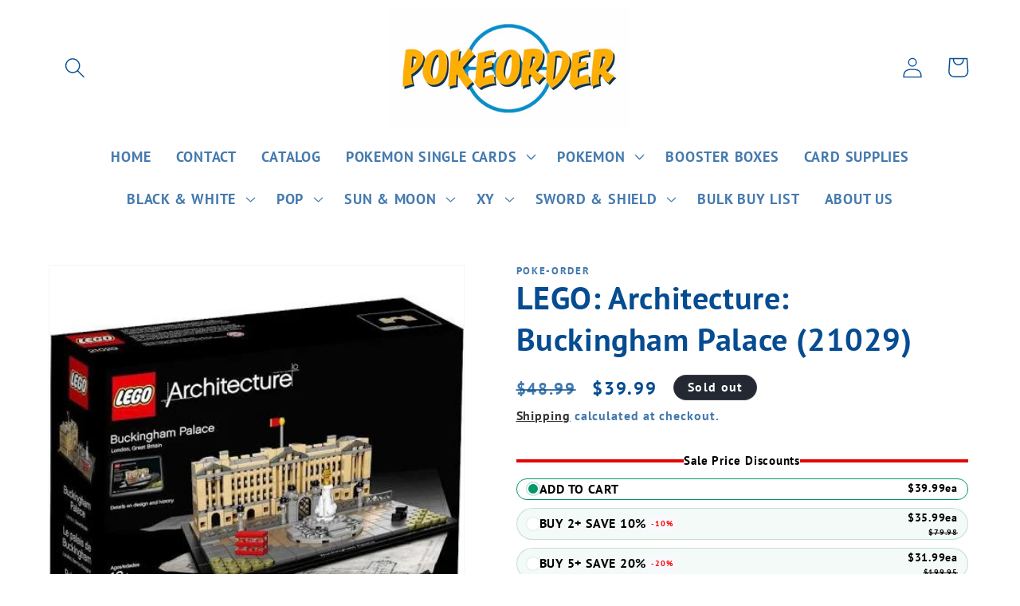

--- FILE ---
content_type: text/html; charset=utf-8
request_url: https://www.pokeorder.com/products/learbupa2
body_size: 42311
content:
<!doctype html>
<html class="no-js" lang="en">
  <head>
<script type="text/javascript" src="https://edge.personalizer.io/storefront/2.0.0/js/shopify/storefront.min.js?key=gqvom-rqz1dty5v2jy4mic8n0zy-5kcwp&shop=poke-order.myshopify.com"></script>
<script>
window.LimeSpot = window.LimeSpot === undefined ? {} : LimeSpot;
LimeSpot.PageInfo = { Type: "Product", ReferenceIdentifier: "9678735114558"};

LimeSpot.StoreInfo = { Theme: "Dawn" };


LimeSpot.CartItems = [];
</script>





    <meta charset="utf-8">
    <meta http-equiv="X-UA-Compatible" content="IE=edge">
    <meta name="viewport" content="width=device-width,initial-scale=1">
    <meta name="theme-color" content="">
    <link rel="canonical" href="https://www.pokeorder.com/products/learbupa2"><link rel="icon" type="image/png" href="//www.pokeorder.com/cdn/shop/files/pokeorder_c226c934-228b-4bd2-bc7c-566dfbb0bf54.jpg?crop=center&height=32&v=1702752556&width=32"><link rel="preconnect" href="https://fonts.shopifycdn.com" crossorigin><title>
      LEGO: Architecture: Buckingham Palace (21029)
 &ndash; PokeOrder.com</title>

    
      <meta name="description" content="LEGO: Architecture: Buckingham Palace (21029)">
    

    

<meta property="og:site_name" content="PokeOrder.com">
<meta property="og:url" content="https://www.pokeorder.com/products/learbupa2">
<meta property="og:title" content="LEGO: Architecture: Buckingham Palace (21029)">
<meta property="og:type" content="product">
<meta property="og:description" content="LEGO: Architecture: Buckingham Palace (21029)"><meta property="og:image" content="http://www.pokeorder.com/cdn/shop/products/unnamed_396734d5-0bfe-42c4-a11a-4dfa90cd4984.jpg?v=1692341158">
  <meta property="og:image:secure_url" content="https://www.pokeorder.com/cdn/shop/products/unnamed_396734d5-0bfe-42c4-a11a-4dfa90cd4984.jpg?v=1692341158">
  <meta property="og:image:width" content="450">
  <meta property="og:image:height" content="450"><meta property="og:price:amount" content="39.99">
  <meta property="og:price:currency" content="USD"><meta name="twitter:card" content="summary_large_image">
<meta name="twitter:title" content="LEGO: Architecture: Buckingham Palace (21029)">
<meta name="twitter:description" content="LEGO: Architecture: Buckingham Palace (21029)">


    <script src="//www.pokeorder.com/cdn/shop/t/1/assets/constants.js?v=58251544750838685771687628418" defer="defer"></script>
    <script src="//www.pokeorder.com/cdn/shop/t/1/assets/pubsub.js?v=158357773527763999511687628427" defer="defer"></script>
    <script src="//www.pokeorder.com/cdn/shop/t/1/assets/global.js?v=139248116715221171191687628420" defer="defer"></script><script src="//www.pokeorder.com/cdn/shop/t/1/assets/animations.js?v=114255849464433187621687628398" defer="defer"></script><script>window.performance && window.performance.mark && window.performance.mark('shopify.content_for_header.start');</script><meta name="google-site-verification" content="uliXFyJSRlkxLnz4eqNsoXXkIsfJwtwDtSbLDkULpBE">
<meta id="shopify-digital-wallet" name="shopify-digital-wallet" content="/78008222014/digital_wallets/dialog">
<meta name="shopify-checkout-api-token" content="96304e91e61c89381efd87d83b7b9113">
<link rel="alternate" type="application/json+oembed" href="https://www.pokeorder.com/products/learbupa2.oembed">
<script async="async" src="/checkouts/internal/preloads.js?locale=en-US"></script>
<link rel="preconnect" href="https://shop.app" crossorigin="anonymous">
<script async="async" src="https://shop.app/checkouts/internal/preloads.js?locale=en-US&shop_id=78008222014" crossorigin="anonymous"></script>
<script id="apple-pay-shop-capabilities" type="application/json">{"shopId":78008222014,"countryCode":"US","currencyCode":"USD","merchantCapabilities":["supports3DS"],"merchantId":"gid:\/\/shopify\/Shop\/78008222014","merchantName":"PokeOrder.com","requiredBillingContactFields":["postalAddress","email"],"requiredShippingContactFields":["postalAddress","email"],"shippingType":"shipping","supportedNetworks":["visa","masterCard","amex","discover","elo","jcb"],"total":{"type":"pending","label":"PokeOrder.com","amount":"1.00"},"shopifyPaymentsEnabled":true,"supportsSubscriptions":true}</script>
<script id="shopify-features" type="application/json">{"accessToken":"96304e91e61c89381efd87d83b7b9113","betas":["rich-media-storefront-analytics"],"domain":"www.pokeorder.com","predictiveSearch":true,"shopId":78008222014,"locale":"en"}</script>
<script>var Shopify = Shopify || {};
Shopify.shop = "poke-order.myshopify.com";
Shopify.locale = "en";
Shopify.currency = {"active":"USD","rate":"1.0"};
Shopify.country = "US";
Shopify.theme = {"name":"Dawn","id":152722407742,"schema_name":"Dawn","schema_version":"10.0.0","theme_store_id":887,"role":"main"};
Shopify.theme.handle = "null";
Shopify.theme.style = {"id":null,"handle":null};
Shopify.cdnHost = "www.pokeorder.com/cdn";
Shopify.routes = Shopify.routes || {};
Shopify.routes.root = "/";</script>
<script type="module">!function(o){(o.Shopify=o.Shopify||{}).modules=!0}(window);</script>
<script>!function(o){function n(){var o=[];function n(){o.push(Array.prototype.slice.apply(arguments))}return n.q=o,n}var t=o.Shopify=o.Shopify||{};t.loadFeatures=n(),t.autoloadFeatures=n()}(window);</script>
<script>
  window.ShopifyPay = window.ShopifyPay || {};
  window.ShopifyPay.apiHost = "shop.app\/pay";
  window.ShopifyPay.redirectState = null;
</script>
<script id="shop-js-analytics" type="application/json">{"pageType":"product"}</script>
<script defer="defer" async type="module" src="//www.pokeorder.com/cdn/shopifycloud/shop-js/modules/v2/client.init-shop-cart-sync_C5BV16lS.en.esm.js"></script>
<script defer="defer" async type="module" src="//www.pokeorder.com/cdn/shopifycloud/shop-js/modules/v2/chunk.common_CygWptCX.esm.js"></script>
<script type="module">
  await import("//www.pokeorder.com/cdn/shopifycloud/shop-js/modules/v2/client.init-shop-cart-sync_C5BV16lS.en.esm.js");
await import("//www.pokeorder.com/cdn/shopifycloud/shop-js/modules/v2/chunk.common_CygWptCX.esm.js");

  window.Shopify.SignInWithShop?.initShopCartSync?.({"fedCMEnabled":true,"windoidEnabled":true});

</script>
<script>
  window.Shopify = window.Shopify || {};
  if (!window.Shopify.featureAssets) window.Shopify.featureAssets = {};
  window.Shopify.featureAssets['shop-js'] = {"shop-cart-sync":["modules/v2/client.shop-cart-sync_ZFArdW7E.en.esm.js","modules/v2/chunk.common_CygWptCX.esm.js"],"init-fed-cm":["modules/v2/client.init-fed-cm_CmiC4vf6.en.esm.js","modules/v2/chunk.common_CygWptCX.esm.js"],"shop-button":["modules/v2/client.shop-button_tlx5R9nI.en.esm.js","modules/v2/chunk.common_CygWptCX.esm.js"],"shop-cash-offers":["modules/v2/client.shop-cash-offers_DOA2yAJr.en.esm.js","modules/v2/chunk.common_CygWptCX.esm.js","modules/v2/chunk.modal_D71HUcav.esm.js"],"init-windoid":["modules/v2/client.init-windoid_sURxWdc1.en.esm.js","modules/v2/chunk.common_CygWptCX.esm.js"],"shop-toast-manager":["modules/v2/client.shop-toast-manager_ClPi3nE9.en.esm.js","modules/v2/chunk.common_CygWptCX.esm.js"],"init-shop-email-lookup-coordinator":["modules/v2/client.init-shop-email-lookup-coordinator_B8hsDcYM.en.esm.js","modules/v2/chunk.common_CygWptCX.esm.js"],"init-shop-cart-sync":["modules/v2/client.init-shop-cart-sync_C5BV16lS.en.esm.js","modules/v2/chunk.common_CygWptCX.esm.js"],"avatar":["modules/v2/client.avatar_BTnouDA3.en.esm.js"],"pay-button":["modules/v2/client.pay-button_FdsNuTd3.en.esm.js","modules/v2/chunk.common_CygWptCX.esm.js"],"init-customer-accounts":["modules/v2/client.init-customer-accounts_DxDtT_ad.en.esm.js","modules/v2/client.shop-login-button_C5VAVYt1.en.esm.js","modules/v2/chunk.common_CygWptCX.esm.js","modules/v2/chunk.modal_D71HUcav.esm.js"],"init-shop-for-new-customer-accounts":["modules/v2/client.init-shop-for-new-customer-accounts_ChsxoAhi.en.esm.js","modules/v2/client.shop-login-button_C5VAVYt1.en.esm.js","modules/v2/chunk.common_CygWptCX.esm.js","modules/v2/chunk.modal_D71HUcav.esm.js"],"shop-login-button":["modules/v2/client.shop-login-button_C5VAVYt1.en.esm.js","modules/v2/chunk.common_CygWptCX.esm.js","modules/v2/chunk.modal_D71HUcav.esm.js"],"init-customer-accounts-sign-up":["modules/v2/client.init-customer-accounts-sign-up_CPSyQ0Tj.en.esm.js","modules/v2/client.shop-login-button_C5VAVYt1.en.esm.js","modules/v2/chunk.common_CygWptCX.esm.js","modules/v2/chunk.modal_D71HUcav.esm.js"],"shop-follow-button":["modules/v2/client.shop-follow-button_Cva4Ekp9.en.esm.js","modules/v2/chunk.common_CygWptCX.esm.js","modules/v2/chunk.modal_D71HUcav.esm.js"],"checkout-modal":["modules/v2/client.checkout-modal_BPM8l0SH.en.esm.js","modules/v2/chunk.common_CygWptCX.esm.js","modules/v2/chunk.modal_D71HUcav.esm.js"],"lead-capture":["modules/v2/client.lead-capture_Bi8yE_yS.en.esm.js","modules/v2/chunk.common_CygWptCX.esm.js","modules/v2/chunk.modal_D71HUcav.esm.js"],"shop-login":["modules/v2/client.shop-login_D6lNrXab.en.esm.js","modules/v2/chunk.common_CygWptCX.esm.js","modules/v2/chunk.modal_D71HUcav.esm.js"],"payment-terms":["modules/v2/client.payment-terms_CZxnsJam.en.esm.js","modules/v2/chunk.common_CygWptCX.esm.js","modules/v2/chunk.modal_D71HUcav.esm.js"]};
</script>
<script>(function() {
  var isLoaded = false;
  function asyncLoad() {
    if (isLoaded) return;
    isLoaded = true;
    var urls = ["https:\/\/edge.personalizer.io\/storefront\/2.0.0\/js\/shopify\/storefront.min.js?key=gqvom-rqz1dty5v2jy4mic8n0zy-5kcwp\u0026shop=poke-order.myshopify.com"];
    for (var i = 0; i < urls.length; i++) {
      var s = document.createElement('script');
      s.type = 'text/javascript';
      s.async = true;
      s.src = urls[i];
      var x = document.getElementsByTagName('script')[0];
      x.parentNode.insertBefore(s, x);
    }
  };
  if(window.attachEvent) {
    window.attachEvent('onload', asyncLoad);
  } else {
    window.addEventListener('load', asyncLoad, false);
  }
})();</script>
<script id="__st">var __st={"a":78008222014,"offset":-18000,"reqid":"f1386ea0-e1a8-40ee-a263-61df7c1f26bf-1768653673","pageurl":"www.pokeorder.com\/products\/learbupa2","u":"e54c3cc3fc26","p":"product","rtyp":"product","rid":9678735114558};</script>
<script>window.ShopifyPaypalV4VisibilityTracking = true;</script>
<script id="captcha-bootstrap">!function(){'use strict';const t='contact',e='account',n='new_comment',o=[[t,t],['blogs',n],['comments',n],[t,'customer']],c=[[e,'customer_login'],[e,'guest_login'],[e,'recover_customer_password'],[e,'create_customer']],r=t=>t.map((([t,e])=>`form[action*='/${t}']:not([data-nocaptcha='true']) input[name='form_type'][value='${e}']`)).join(','),a=t=>()=>t?[...document.querySelectorAll(t)].map((t=>t.form)):[];function s(){const t=[...o],e=r(t);return a(e)}const i='password',u='form_key',d=['recaptcha-v3-token','g-recaptcha-response','h-captcha-response',i],f=()=>{try{return window.sessionStorage}catch{return}},m='__shopify_v',_=t=>t.elements[u];function p(t,e,n=!1){try{const o=window.sessionStorage,c=JSON.parse(o.getItem(e)),{data:r}=function(t){const{data:e,action:n}=t;return t[m]||n?{data:e,action:n}:{data:t,action:n}}(c);for(const[e,n]of Object.entries(r))t.elements[e]&&(t.elements[e].value=n);n&&o.removeItem(e)}catch(o){console.error('form repopulation failed',{error:o})}}const l='form_type',E='cptcha';function T(t){t.dataset[E]=!0}const w=window,h=w.document,L='Shopify',v='ce_forms',y='captcha';let A=!1;((t,e)=>{const n=(g='f06e6c50-85a8-45c8-87d0-21a2b65856fe',I='https://cdn.shopify.com/shopifycloud/storefront-forms-hcaptcha/ce_storefront_forms_captcha_hcaptcha.v1.5.2.iife.js',D={infoText:'Protected by hCaptcha',privacyText:'Privacy',termsText:'Terms'},(t,e,n)=>{const o=w[L][v],c=o.bindForm;if(c)return c(t,g,e,D).then(n);var r;o.q.push([[t,g,e,D],n]),r=I,A||(h.body.append(Object.assign(h.createElement('script'),{id:'captcha-provider',async:!0,src:r})),A=!0)});var g,I,D;w[L]=w[L]||{},w[L][v]=w[L][v]||{},w[L][v].q=[],w[L][y]=w[L][y]||{},w[L][y].protect=function(t,e){n(t,void 0,e),T(t)},Object.freeze(w[L][y]),function(t,e,n,w,h,L){const[v,y,A,g]=function(t,e,n){const i=e?o:[],u=t?c:[],d=[...i,...u],f=r(d),m=r(i),_=r(d.filter((([t,e])=>n.includes(e))));return[a(f),a(m),a(_),s()]}(w,h,L),I=t=>{const e=t.target;return e instanceof HTMLFormElement?e:e&&e.form},D=t=>v().includes(t);t.addEventListener('submit',(t=>{const e=I(t);if(!e)return;const n=D(e)&&!e.dataset.hcaptchaBound&&!e.dataset.recaptchaBound,o=_(e),c=g().includes(e)&&(!o||!o.value);(n||c)&&t.preventDefault(),c&&!n&&(function(t){try{if(!f())return;!function(t){const e=f();if(!e)return;const n=_(t);if(!n)return;const o=n.value;o&&e.removeItem(o)}(t);const e=Array.from(Array(32),(()=>Math.random().toString(36)[2])).join('');!function(t,e){_(t)||t.append(Object.assign(document.createElement('input'),{type:'hidden',name:u})),t.elements[u].value=e}(t,e),function(t,e){const n=f();if(!n)return;const o=[...t.querySelectorAll(`input[type='${i}']`)].map((({name:t})=>t)),c=[...d,...o],r={};for(const[a,s]of new FormData(t).entries())c.includes(a)||(r[a]=s);n.setItem(e,JSON.stringify({[m]:1,action:t.action,data:r}))}(t,e)}catch(e){console.error('failed to persist form',e)}}(e),e.submit())}));const S=(t,e)=>{t&&!t.dataset[E]&&(n(t,e.some((e=>e===t))),T(t))};for(const o of['focusin','change'])t.addEventListener(o,(t=>{const e=I(t);D(e)&&S(e,y())}));const B=e.get('form_key'),M=e.get(l),P=B&&M;t.addEventListener('DOMContentLoaded',(()=>{const t=y();if(P)for(const e of t)e.elements[l].value===M&&p(e,B);[...new Set([...A(),...v().filter((t=>'true'===t.dataset.shopifyCaptcha))])].forEach((e=>S(e,t)))}))}(h,new URLSearchParams(w.location.search),n,t,e,['guest_login'])})(!0,!0)}();</script>
<script integrity="sha256-4kQ18oKyAcykRKYeNunJcIwy7WH5gtpwJnB7kiuLZ1E=" data-source-attribution="shopify.loadfeatures" defer="defer" src="//www.pokeorder.com/cdn/shopifycloud/storefront/assets/storefront/load_feature-a0a9edcb.js" crossorigin="anonymous"></script>
<script crossorigin="anonymous" defer="defer" src="//www.pokeorder.com/cdn/shopifycloud/storefront/assets/shopify_pay/storefront-65b4c6d7.js?v=20250812"></script>
<script data-source-attribution="shopify.dynamic_checkout.dynamic.init">var Shopify=Shopify||{};Shopify.PaymentButton=Shopify.PaymentButton||{isStorefrontPortableWallets:!0,init:function(){window.Shopify.PaymentButton.init=function(){};var t=document.createElement("script");t.src="https://www.pokeorder.com/cdn/shopifycloud/portable-wallets/latest/portable-wallets.en.js",t.type="module",document.head.appendChild(t)}};
</script>
<script data-source-attribution="shopify.dynamic_checkout.buyer_consent">
  function portableWalletsHideBuyerConsent(e){var t=document.getElementById("shopify-buyer-consent"),n=document.getElementById("shopify-subscription-policy-button");t&&n&&(t.classList.add("hidden"),t.setAttribute("aria-hidden","true"),n.removeEventListener("click",e))}function portableWalletsShowBuyerConsent(e){var t=document.getElementById("shopify-buyer-consent"),n=document.getElementById("shopify-subscription-policy-button");t&&n&&(t.classList.remove("hidden"),t.removeAttribute("aria-hidden"),n.addEventListener("click",e))}window.Shopify?.PaymentButton&&(window.Shopify.PaymentButton.hideBuyerConsent=portableWalletsHideBuyerConsent,window.Shopify.PaymentButton.showBuyerConsent=portableWalletsShowBuyerConsent);
</script>
<script data-source-attribution="shopify.dynamic_checkout.cart.bootstrap">document.addEventListener("DOMContentLoaded",(function(){function t(){return document.querySelector("shopify-accelerated-checkout-cart, shopify-accelerated-checkout")}if(t())Shopify.PaymentButton.init();else{new MutationObserver((function(e,n){t()&&(Shopify.PaymentButton.init(),n.disconnect())})).observe(document.body,{childList:!0,subtree:!0})}}));
</script>
<link id="shopify-accelerated-checkout-styles" rel="stylesheet" media="screen" href="https://www.pokeorder.com/cdn/shopifycloud/portable-wallets/latest/accelerated-checkout-backwards-compat.css" crossorigin="anonymous">
<style id="shopify-accelerated-checkout-cart">
        #shopify-buyer-consent {
  margin-top: 1em;
  display: inline-block;
  width: 100%;
}

#shopify-buyer-consent.hidden {
  display: none;
}

#shopify-subscription-policy-button {
  background: none;
  border: none;
  padding: 0;
  text-decoration: underline;
  font-size: inherit;
  cursor: pointer;
}

#shopify-subscription-policy-button::before {
  box-shadow: none;
}

      </style>
<script id="sections-script" data-sections="header" defer="defer" src="//www.pokeorder.com/cdn/shop/t/1/compiled_assets/scripts.js?v=173"></script>
<script>window.performance && window.performance.mark && window.performance.mark('shopify.content_for_header.end');</script>


    <style data-shopify>
      @font-face {
  font-family: "PT Sans";
  font-weight: 700;
  font-style: normal;
  font-display: swap;
  src: url("//www.pokeorder.com/cdn/fonts/pt_sans/ptsans_n7.304287b69b0b43b7d5b0f947011857fe41849126.woff2") format("woff2"),
       url("//www.pokeorder.com/cdn/fonts/pt_sans/ptsans_n7.6044f7e686f0b0c443754a8289995e64f1aba322.woff") format("woff");
}

      @font-face {
  font-family: "PT Sans";
  font-weight: 700;
  font-style: normal;
  font-display: swap;
  src: url("//www.pokeorder.com/cdn/fonts/pt_sans/ptsans_n7.304287b69b0b43b7d5b0f947011857fe41849126.woff2") format("woff2"),
       url("//www.pokeorder.com/cdn/fonts/pt_sans/ptsans_n7.6044f7e686f0b0c443754a8289995e64f1aba322.woff") format("woff");
}

      @font-face {
  font-family: "PT Sans";
  font-weight: 700;
  font-style: italic;
  font-display: swap;
  src: url("//www.pokeorder.com/cdn/fonts/pt_sans/ptsans_i7.525de7532113d6a475ae29f6a88f8539c3238ecb.woff2") format("woff2"),
       url("//www.pokeorder.com/cdn/fonts/pt_sans/ptsans_i7.128ef16b0a49f64f8629b93373d2c7806f936889.woff") format("woff");
}

      @font-face {
  font-family: "PT Sans";
  font-weight: 700;
  font-style: italic;
  font-display: swap;
  src: url("//www.pokeorder.com/cdn/fonts/pt_sans/ptsans_i7.525de7532113d6a475ae29f6a88f8539c3238ecb.woff2") format("woff2"),
       url("//www.pokeorder.com/cdn/fonts/pt_sans/ptsans_i7.128ef16b0a49f64f8629b93373d2c7806f936889.woff") format("woff");
}

      @font-face {
  font-family: "PT Sans";
  font-weight: 700;
  font-style: normal;
  font-display: swap;
  src: url("//www.pokeorder.com/cdn/fonts/pt_sans/ptsans_n7.304287b69b0b43b7d5b0f947011857fe41849126.woff2") format("woff2"),
       url("//www.pokeorder.com/cdn/fonts/pt_sans/ptsans_n7.6044f7e686f0b0c443754a8289995e64f1aba322.woff") format("woff");
}


      
        :root,
        .color-background-1 {
          --color-background: 255,255,255;
        
          --gradient-background: #ffffff;
        
        --color-foreground: 5,76,145;
        --color-shadow: 18,18,18;
        --color-button: 5,76,145;
        --color-button-text: 255,255,255;
        --color-secondary-button: 255,255,255;
        --color-secondary-button-text: 18,18,18;
        --color-link: 18,18,18;
        --color-badge-foreground: 5,76,145;
        --color-badge-background: 255,255,255;
        --color-badge-border: 5,76,145;
        --payment-terms-background-color: rgb(255 255 255);
      }
      
        
        .color-background-2 {
          --color-background: 243,243,243;
        
          --gradient-background: #f3f3f3;
        
        --color-foreground: 18,18,18;
        --color-shadow: 18,18,18;
        --color-button: 18,18,18;
        --color-button-text: 243,243,243;
        --color-secondary-button: 243,243,243;
        --color-secondary-button-text: 18,18,18;
        --color-link: 18,18,18;
        --color-badge-foreground: 18,18,18;
        --color-badge-background: 243,243,243;
        --color-badge-border: 18,18,18;
        --payment-terms-background-color: rgb(243 243 243);
      }
      
        
        .color-inverse {
          --color-background: 36,40,51;
        
          --gradient-background: #242833;
        
        --color-foreground: 255,255,255;
        --color-shadow: 18,18,18;
        --color-button: 255,255,255;
        --color-button-text: 0,0,0;
        --color-secondary-button: 36,40,51;
        --color-secondary-button-text: 255,255,255;
        --color-link: 255,255,255;
        --color-badge-foreground: 255,255,255;
        --color-badge-background: 36,40,51;
        --color-badge-border: 255,255,255;
        --payment-terms-background-color: rgb(36 40 51);
      }
      
        
        .color-accent-1 {
          --color-background: 18,18,18;
        
          --gradient-background: #121212;
        
        --color-foreground: 255,255,255;
        --color-shadow: 18,18,18;
        --color-button: 255,255,255;
        --color-button-text: 18,18,18;
        --color-secondary-button: 18,18,18;
        --color-secondary-button-text: 255,255,255;
        --color-link: 255,255,255;
        --color-badge-foreground: 255,255,255;
        --color-badge-background: 18,18,18;
        --color-badge-border: 255,255,255;
        --payment-terms-background-color: rgb(18 18 18);
      }
      
        
        .color-accent-2 {
          --color-background: 51,79,180;
        
          --gradient-background: #334fb4;
        
        --color-foreground: 255,255,255;
        --color-shadow: 18,18,18;
        --color-button: 255,255,255;
        --color-button-text: 51,79,180;
        --color-secondary-button: 51,79,180;
        --color-secondary-button-text: 255,255,255;
        --color-link: 255,255,255;
        --color-badge-foreground: 255,255,255;
        --color-badge-background: 51,79,180;
        --color-badge-border: 255,255,255;
        --payment-terms-background-color: rgb(51 79 180);
      }
      
        
        .color-scheme-358057a8-e40b-4234-bec0-cff2497b2de0 {
          --color-background: 255,255,255;
        
          --gradient-background: #ffffff;
        
        --color-foreground: 20,21,86;
        --color-shadow: 18,18,18;
        --color-button: 5,76,145;
        --color-button-text: 255,255,255;
        --color-secondary-button: 255,255,255;
        --color-secondary-button-text: 18,18,18;
        --color-link: 18,18,18;
        --color-badge-foreground: 20,21,86;
        --color-badge-background: 255,255,255;
        --color-badge-border: 20,21,86;
        --payment-terms-background-color: rgb(255 255 255);
      }
      

      body, .color-background-1, .color-background-2, .color-inverse, .color-accent-1, .color-accent-2, .color-scheme-358057a8-e40b-4234-bec0-cff2497b2de0 {
        color: rgba(var(--color-foreground), 0.75);
        background-color: rgb(var(--color-background));
      }

      :root {
        --font-body-family: "PT Sans", sans-serif;
        --font-body-style: normal;
        --font-body-weight: 700;
        --font-body-weight-bold: 1000;

        --font-heading-family: "PT Sans", sans-serif;
        --font-heading-style: normal;
        --font-heading-weight: 700;

        --font-body-scale: 1.3;
        --font-heading-scale: 0.7692307692307693;

        --media-padding: px;
        --media-border-opacity: 0.05;
        --media-border-width: 1px;
        --media-radius: 0px;
        --media-shadow-opacity: 0.0;
        --media-shadow-horizontal-offset: 0px;
        --media-shadow-vertical-offset: 4px;
        --media-shadow-blur-radius: 5px;
        --media-shadow-visible: 0;

        --page-width: 120rem;
        --page-width-margin: 0rem;

        --product-card-image-padding: 0.0rem;
        --product-card-corner-radius: 0.0rem;
        --product-card-text-alignment: left;
        --product-card-border-width: 0.0rem;
        --product-card-border-opacity: 0.1;
        --product-card-shadow-opacity: 0.0;
        --product-card-shadow-visible: 0;
        --product-card-shadow-horizontal-offset: 0.0rem;
        --product-card-shadow-vertical-offset: 0.4rem;
        --product-card-shadow-blur-radius: 0.5rem;

        --collection-card-image-padding: 0.0rem;
        --collection-card-corner-radius: 0.0rem;
        --collection-card-text-alignment: left;
        --collection-card-border-width: 0.0rem;
        --collection-card-border-opacity: 0.1;
        --collection-card-shadow-opacity: 0.0;
        --collection-card-shadow-visible: 0;
        --collection-card-shadow-horizontal-offset: 0.0rem;
        --collection-card-shadow-vertical-offset: 0.4rem;
        --collection-card-shadow-blur-radius: 0.5rem;

        --blog-card-image-padding: 0.0rem;
        --blog-card-corner-radius: 0.0rem;
        --blog-card-text-alignment: left;
        --blog-card-border-width: 0.0rem;
        --blog-card-border-opacity: 0.1;
        --blog-card-shadow-opacity: 0.0;
        --blog-card-shadow-visible: 0;
        --blog-card-shadow-horizontal-offset: 0.0rem;
        --blog-card-shadow-vertical-offset: 0.4rem;
        --blog-card-shadow-blur-radius: 0.5rem;

        --badge-corner-radius: 4.0rem;

        --popup-border-width: 1px;
        --popup-border-opacity: 0.1;
        --popup-corner-radius: 0px;
        --popup-shadow-opacity: 0.0;
        --popup-shadow-horizontal-offset: 0px;
        --popup-shadow-vertical-offset: 4px;
        --popup-shadow-blur-radius: 5px;

        --drawer-border-width: 1px;
        --drawer-border-opacity: 0.1;
        --drawer-shadow-opacity: 0.0;
        --drawer-shadow-horizontal-offset: 0px;
        --drawer-shadow-vertical-offset: 4px;
        --drawer-shadow-blur-radius: 5px;

        --spacing-sections-desktop: 0px;
        --spacing-sections-mobile: 0px;

        --grid-desktop-vertical-spacing: 8px;
        --grid-desktop-horizontal-spacing: 8px;
        --grid-mobile-vertical-spacing: 4px;
        --grid-mobile-horizontal-spacing: 4px;

        --text-boxes-border-opacity: 0.1;
        --text-boxes-border-width: 0px;
        --text-boxes-radius: 0px;
        --text-boxes-shadow-opacity: 0.0;
        --text-boxes-shadow-visible: 0;
        --text-boxes-shadow-horizontal-offset: 0px;
        --text-boxes-shadow-vertical-offset: 4px;
        --text-boxes-shadow-blur-radius: 5px;

        --buttons-radius: 0px;
        --buttons-radius-outset: 0px;
        --buttons-border-width: 1px;
        --buttons-border-opacity: 1.0;
        --buttons-shadow-opacity: 0.0;
        --buttons-shadow-visible: 0;
        --buttons-shadow-horizontal-offset: -2px;
        --buttons-shadow-vertical-offset: 2px;
        --buttons-shadow-blur-radius: 5px;
        --buttons-border-offset: 0px;

        --inputs-radius: 0px;
        --inputs-border-width: 1px;
        --inputs-border-opacity: 0.55;
        --inputs-shadow-opacity: 0.0;
        --inputs-shadow-horizontal-offset: 0px;
        --inputs-margin-offset: 0px;
        --inputs-shadow-vertical-offset: 4px;
        --inputs-shadow-blur-radius: 5px;
        --inputs-radius-outset: 0px;

        --variant-pills-radius: 40px;
        --variant-pills-border-width: 1px;
        --variant-pills-border-opacity: 0.55;
        --variant-pills-shadow-opacity: 0.0;
        --variant-pills-shadow-horizontal-offset: 0px;
        --variant-pills-shadow-vertical-offset: 4px;
        --variant-pills-shadow-blur-radius: 5px;
      }

      *,
      *::before,
      *::after {
        box-sizing: inherit;
      }

      html {
        box-sizing: border-box;
        font-size: calc(var(--font-body-scale) * 62.5%);
        height: 100%;
      }

      body {
        display: grid;
        grid-template-rows: auto auto 1fr auto;
        grid-template-columns: 100%;
        min-height: 100%;
        margin: 0;
        font-size: 1.5rem;
        letter-spacing: 0.06rem;
        line-height: calc(1 + 0.8 / var(--font-body-scale));
        font-family: var(--font-body-family);
        font-style: var(--font-body-style);
        font-weight: var(--font-body-weight);
      }

      @media screen and (min-width: 750px) {
        body {
          font-size: 1.6rem;
        }
      }
    </style>

    <link href="//www.pokeorder.com/cdn/shop/t/1/assets/base.css?v=117828829876360325261687628398" rel="stylesheet" type="text/css" media="all" />
<link rel="preload" as="font" href="//www.pokeorder.com/cdn/fonts/pt_sans/ptsans_n7.304287b69b0b43b7d5b0f947011857fe41849126.woff2" type="font/woff2" crossorigin><link rel="preload" as="font" href="//www.pokeorder.com/cdn/fonts/pt_sans/ptsans_n7.304287b69b0b43b7d5b0f947011857fe41849126.woff2" type="font/woff2" crossorigin><link
        rel="stylesheet"
        href="//www.pokeorder.com/cdn/shop/t/1/assets/component-predictive-search.css?v=118923337488134913561687628414"
        media="print"
        onload="this.media='all'"
      ><script>
      document.documentElement.className = document.documentElement.className.replace('no-js', 'js');
      if (Shopify.designMode) {
        document.documentElement.classList.add('shopify-design-mode');
      }
    </script>
  <script src="https://cdn.shopify.com/extensions/019bc060-a544-75de-b7c9-80012b109916/discount-144/assets/bundle_panda.js" type="text/javascript" defer="defer"></script>
<link href="https://monorail-edge.shopifysvc.com" rel="dns-prefetch">
<script>(function(){if ("sendBeacon" in navigator && "performance" in window) {try {var session_token_from_headers = performance.getEntriesByType('navigation')[0].serverTiming.find(x => x.name == '_s').description;} catch {var session_token_from_headers = undefined;}var session_cookie_matches = document.cookie.match(/_shopify_s=([^;]*)/);var session_token_from_cookie = session_cookie_matches && session_cookie_matches.length === 2 ? session_cookie_matches[1] : "";var session_token = session_token_from_headers || session_token_from_cookie || "";function handle_abandonment_event(e) {var entries = performance.getEntries().filter(function(entry) {return /monorail-edge.shopifysvc.com/.test(entry.name);});if (!window.abandonment_tracked && entries.length === 0) {window.abandonment_tracked = true;var currentMs = Date.now();var navigation_start = performance.timing.navigationStart;var payload = {shop_id: 78008222014,url: window.location.href,navigation_start,duration: currentMs - navigation_start,session_token,page_type: "product"};window.navigator.sendBeacon("https://monorail-edge.shopifysvc.com/v1/produce", JSON.stringify({schema_id: "online_store_buyer_site_abandonment/1.1",payload: payload,metadata: {event_created_at_ms: currentMs,event_sent_at_ms: currentMs}}));}}window.addEventListener('pagehide', handle_abandonment_event);}}());</script>
<script id="web-pixels-manager-setup">(function e(e,d,r,n,o){if(void 0===o&&(o={}),!Boolean(null===(a=null===(i=window.Shopify)||void 0===i?void 0:i.analytics)||void 0===a?void 0:a.replayQueue)){var i,a;window.Shopify=window.Shopify||{};var t=window.Shopify;t.analytics=t.analytics||{};var s=t.analytics;s.replayQueue=[],s.publish=function(e,d,r){return s.replayQueue.push([e,d,r]),!0};try{self.performance.mark("wpm:start")}catch(e){}var l=function(){var e={modern:/Edge?\/(1{2}[4-9]|1[2-9]\d|[2-9]\d{2}|\d{4,})\.\d+(\.\d+|)|Firefox\/(1{2}[4-9]|1[2-9]\d|[2-9]\d{2}|\d{4,})\.\d+(\.\d+|)|Chrom(ium|e)\/(9{2}|\d{3,})\.\d+(\.\d+|)|(Maci|X1{2}).+ Version\/(15\.\d+|(1[6-9]|[2-9]\d|\d{3,})\.\d+)([,.]\d+|)( \(\w+\)|)( Mobile\/\w+|) Safari\/|Chrome.+OPR\/(9{2}|\d{3,})\.\d+\.\d+|(CPU[ +]OS|iPhone[ +]OS|CPU[ +]iPhone|CPU IPhone OS|CPU iPad OS)[ +]+(15[._]\d+|(1[6-9]|[2-9]\d|\d{3,})[._]\d+)([._]\d+|)|Android:?[ /-](13[3-9]|1[4-9]\d|[2-9]\d{2}|\d{4,})(\.\d+|)(\.\d+|)|Android.+Firefox\/(13[5-9]|1[4-9]\d|[2-9]\d{2}|\d{4,})\.\d+(\.\d+|)|Android.+Chrom(ium|e)\/(13[3-9]|1[4-9]\d|[2-9]\d{2}|\d{4,})\.\d+(\.\d+|)|SamsungBrowser\/([2-9]\d|\d{3,})\.\d+/,legacy:/Edge?\/(1[6-9]|[2-9]\d|\d{3,})\.\d+(\.\d+|)|Firefox\/(5[4-9]|[6-9]\d|\d{3,})\.\d+(\.\d+|)|Chrom(ium|e)\/(5[1-9]|[6-9]\d|\d{3,})\.\d+(\.\d+|)([\d.]+$|.*Safari\/(?![\d.]+ Edge\/[\d.]+$))|(Maci|X1{2}).+ Version\/(10\.\d+|(1[1-9]|[2-9]\d|\d{3,})\.\d+)([,.]\d+|)( \(\w+\)|)( Mobile\/\w+|) Safari\/|Chrome.+OPR\/(3[89]|[4-9]\d|\d{3,})\.\d+\.\d+|(CPU[ +]OS|iPhone[ +]OS|CPU[ +]iPhone|CPU IPhone OS|CPU iPad OS)[ +]+(10[._]\d+|(1[1-9]|[2-9]\d|\d{3,})[._]\d+)([._]\d+|)|Android:?[ /-](13[3-9]|1[4-9]\d|[2-9]\d{2}|\d{4,})(\.\d+|)(\.\d+|)|Mobile Safari.+OPR\/([89]\d|\d{3,})\.\d+\.\d+|Android.+Firefox\/(13[5-9]|1[4-9]\d|[2-9]\d{2}|\d{4,})\.\d+(\.\d+|)|Android.+Chrom(ium|e)\/(13[3-9]|1[4-9]\d|[2-9]\d{2}|\d{4,})\.\d+(\.\d+|)|Android.+(UC? ?Browser|UCWEB|U3)[ /]?(15\.([5-9]|\d{2,})|(1[6-9]|[2-9]\d|\d{3,})\.\d+)\.\d+|SamsungBrowser\/(5\.\d+|([6-9]|\d{2,})\.\d+)|Android.+MQ{2}Browser\/(14(\.(9|\d{2,})|)|(1[5-9]|[2-9]\d|\d{3,})(\.\d+|))(\.\d+|)|K[Aa][Ii]OS\/(3\.\d+|([4-9]|\d{2,})\.\d+)(\.\d+|)/},d=e.modern,r=e.legacy,n=navigator.userAgent;return n.match(d)?"modern":n.match(r)?"legacy":"unknown"}(),u="modern"===l?"modern":"legacy",c=(null!=n?n:{modern:"",legacy:""})[u],f=function(e){return[e.baseUrl,"/wpm","/b",e.hashVersion,"modern"===e.buildTarget?"m":"l",".js"].join("")}({baseUrl:d,hashVersion:r,buildTarget:u}),m=function(e){var d=e.version,r=e.bundleTarget,n=e.surface,o=e.pageUrl,i=e.monorailEndpoint;return{emit:function(e){var a=e.status,t=e.errorMsg,s=(new Date).getTime(),l=JSON.stringify({metadata:{event_sent_at_ms:s},events:[{schema_id:"web_pixels_manager_load/3.1",payload:{version:d,bundle_target:r,page_url:o,status:a,surface:n,error_msg:t},metadata:{event_created_at_ms:s}}]});if(!i)return console&&console.warn&&console.warn("[Web Pixels Manager] No Monorail endpoint provided, skipping logging."),!1;try{return self.navigator.sendBeacon.bind(self.navigator)(i,l)}catch(e){}var u=new XMLHttpRequest;try{return u.open("POST",i,!0),u.setRequestHeader("Content-Type","text/plain"),u.send(l),!0}catch(e){return console&&console.warn&&console.warn("[Web Pixels Manager] Got an unhandled error while logging to Monorail."),!1}}}}({version:r,bundleTarget:l,surface:e.surface,pageUrl:self.location.href,monorailEndpoint:e.monorailEndpoint});try{o.browserTarget=l,function(e){var d=e.src,r=e.async,n=void 0===r||r,o=e.onload,i=e.onerror,a=e.sri,t=e.scriptDataAttributes,s=void 0===t?{}:t,l=document.createElement("script"),u=document.querySelector("head"),c=document.querySelector("body");if(l.async=n,l.src=d,a&&(l.integrity=a,l.crossOrigin="anonymous"),s)for(var f in s)if(Object.prototype.hasOwnProperty.call(s,f))try{l.dataset[f]=s[f]}catch(e){}if(o&&l.addEventListener("load",o),i&&l.addEventListener("error",i),u)u.appendChild(l);else{if(!c)throw new Error("Did not find a head or body element to append the script");c.appendChild(l)}}({src:f,async:!0,onload:function(){if(!function(){var e,d;return Boolean(null===(d=null===(e=window.Shopify)||void 0===e?void 0:e.analytics)||void 0===d?void 0:d.initialized)}()){var d=window.webPixelsManager.init(e)||void 0;if(d){var r=window.Shopify.analytics;r.replayQueue.forEach((function(e){var r=e[0],n=e[1],o=e[2];d.publishCustomEvent(r,n,o)})),r.replayQueue=[],r.publish=d.publishCustomEvent,r.visitor=d.visitor,r.initialized=!0}}},onerror:function(){return m.emit({status:"failed",errorMsg:"".concat(f," has failed to load")})},sri:function(e){var d=/^sha384-[A-Za-z0-9+/=]+$/;return"string"==typeof e&&d.test(e)}(c)?c:"",scriptDataAttributes:o}),m.emit({status:"loading"})}catch(e){m.emit({status:"failed",errorMsg:(null==e?void 0:e.message)||"Unknown error"})}}})({shopId: 78008222014,storefrontBaseUrl: "https://www.pokeorder.com",extensionsBaseUrl: "https://extensions.shopifycdn.com/cdn/shopifycloud/web-pixels-manager",monorailEndpoint: "https://monorail-edge.shopifysvc.com/unstable/produce_batch",surface: "storefront-renderer",enabledBetaFlags: ["2dca8a86"],webPixelsConfigList: [{"id":"1553858878","configuration":"{\"subscriberKey\":\"zs6yy-sze1g5uq2x4ptj8ydr0uro-vtfax\"}","eventPayloadVersion":"v1","runtimeContext":"STRICT","scriptVersion":"7f2756b79c173d049d70f9666ae55467","type":"APP","apiClientId":155369,"privacyPurposes":["ANALYTICS","PREFERENCES"],"dataSharingAdjustments":{"protectedCustomerApprovalScopes":["read_customer_address","read_customer_email","read_customer_name","read_customer_personal_data","read_customer_phone"]}},{"id":"869499198","configuration":"{\"config\":\"{\\\"pixel_id\\\":\\\"GT-T5J9G7M\\\",\\\"target_country\\\":\\\"US\\\",\\\"gtag_events\\\":[{\\\"type\\\":\\\"purchase\\\",\\\"action_label\\\":\\\"MC-XP2KQD1FZB\\\"},{\\\"type\\\":\\\"page_view\\\",\\\"action_label\\\":\\\"MC-XP2KQD1FZB\\\"},{\\\"type\\\":\\\"view_item\\\",\\\"action_label\\\":\\\"MC-XP2KQD1FZB\\\"}],\\\"enable_monitoring_mode\\\":false}\"}","eventPayloadVersion":"v1","runtimeContext":"OPEN","scriptVersion":"b2a88bafab3e21179ed38636efcd8a93","type":"APP","apiClientId":1780363,"privacyPurposes":[],"dataSharingAdjustments":{"protectedCustomerApprovalScopes":["read_customer_address","read_customer_email","read_customer_name","read_customer_personal_data","read_customer_phone"]}},{"id":"shopify-app-pixel","configuration":"{}","eventPayloadVersion":"v1","runtimeContext":"STRICT","scriptVersion":"0450","apiClientId":"shopify-pixel","type":"APP","privacyPurposes":["ANALYTICS","MARKETING"]},{"id":"shopify-custom-pixel","eventPayloadVersion":"v1","runtimeContext":"LAX","scriptVersion":"0450","apiClientId":"shopify-pixel","type":"CUSTOM","privacyPurposes":["ANALYTICS","MARKETING"]}],isMerchantRequest: false,initData: {"shop":{"name":"PokeOrder.com","paymentSettings":{"currencyCode":"USD"},"myshopifyDomain":"poke-order.myshopify.com","countryCode":"US","storefrontUrl":"https:\/\/www.pokeorder.com"},"customer":null,"cart":null,"checkout":null,"productVariants":[{"price":{"amount":39.99,"currencyCode":"USD"},"product":{"title":"LEGO: Architecture: Buckingham Palace (21029)","vendor":"poke-order","id":"9678735114558","untranslatedTitle":"LEGO: Architecture: Buckingham Palace (21029)","url":"\/products\/learbupa2","type":""},"id":"46567297286462","image":{"src":"\/\/www.pokeorder.com\/cdn\/shop\/products\/unnamed_396734d5-0bfe-42c4-a11a-4dfa90cd4984.jpg?v=1692341158"},"sku":"673419247153","title":"Default Title","untranslatedTitle":"Default Title"}],"purchasingCompany":null},},"https://www.pokeorder.com/cdn","fcfee988w5aeb613cpc8e4bc33m6693e112",{"modern":"","legacy":""},{"shopId":"78008222014","storefrontBaseUrl":"https:\/\/www.pokeorder.com","extensionBaseUrl":"https:\/\/extensions.shopifycdn.com\/cdn\/shopifycloud\/web-pixels-manager","surface":"storefront-renderer","enabledBetaFlags":"[\"2dca8a86\"]","isMerchantRequest":"false","hashVersion":"fcfee988w5aeb613cpc8e4bc33m6693e112","publish":"custom","events":"[[\"page_viewed\",{}],[\"product_viewed\",{\"productVariant\":{\"price\":{\"amount\":39.99,\"currencyCode\":\"USD\"},\"product\":{\"title\":\"LEGO: Architecture: Buckingham Palace (21029)\",\"vendor\":\"poke-order\",\"id\":\"9678735114558\",\"untranslatedTitle\":\"LEGO: Architecture: Buckingham Palace (21029)\",\"url\":\"\/products\/learbupa2\",\"type\":\"\"},\"id\":\"46567297286462\",\"image\":{\"src\":\"\/\/www.pokeorder.com\/cdn\/shop\/products\/unnamed_396734d5-0bfe-42c4-a11a-4dfa90cd4984.jpg?v=1692341158\"},\"sku\":\"673419247153\",\"title\":\"Default Title\",\"untranslatedTitle\":\"Default Title\"}}]]"});</script><script>
  window.ShopifyAnalytics = window.ShopifyAnalytics || {};
  window.ShopifyAnalytics.meta = window.ShopifyAnalytics.meta || {};
  window.ShopifyAnalytics.meta.currency = 'USD';
  var meta = {"product":{"id":9678735114558,"gid":"gid:\/\/shopify\/Product\/9678735114558","vendor":"poke-order","type":"","handle":"learbupa2","variants":[{"id":46567297286462,"price":3999,"name":"LEGO: Architecture: Buckingham Palace (21029)","public_title":null,"sku":"673419247153"}],"remote":false},"page":{"pageType":"product","resourceType":"product","resourceId":9678735114558,"requestId":"f1386ea0-e1a8-40ee-a263-61df7c1f26bf-1768653673"}};
  for (var attr in meta) {
    window.ShopifyAnalytics.meta[attr] = meta[attr];
  }
</script>
<script class="analytics">
  (function () {
    var customDocumentWrite = function(content) {
      var jquery = null;

      if (window.jQuery) {
        jquery = window.jQuery;
      } else if (window.Checkout && window.Checkout.$) {
        jquery = window.Checkout.$;
      }

      if (jquery) {
        jquery('body').append(content);
      }
    };

    var hasLoggedConversion = function(token) {
      if (token) {
        return document.cookie.indexOf('loggedConversion=' + token) !== -1;
      }
      return false;
    }

    var setCookieIfConversion = function(token) {
      if (token) {
        var twoMonthsFromNow = new Date(Date.now());
        twoMonthsFromNow.setMonth(twoMonthsFromNow.getMonth() + 2);

        document.cookie = 'loggedConversion=' + token + '; expires=' + twoMonthsFromNow;
      }
    }

    var trekkie = window.ShopifyAnalytics.lib = window.trekkie = window.trekkie || [];
    if (trekkie.integrations) {
      return;
    }
    trekkie.methods = [
      'identify',
      'page',
      'ready',
      'track',
      'trackForm',
      'trackLink'
    ];
    trekkie.factory = function(method) {
      return function() {
        var args = Array.prototype.slice.call(arguments);
        args.unshift(method);
        trekkie.push(args);
        return trekkie;
      };
    };
    for (var i = 0; i < trekkie.methods.length; i++) {
      var key = trekkie.methods[i];
      trekkie[key] = trekkie.factory(key);
    }
    trekkie.load = function(config) {
      trekkie.config = config || {};
      trekkie.config.initialDocumentCookie = document.cookie;
      var first = document.getElementsByTagName('script')[0];
      var script = document.createElement('script');
      script.type = 'text/javascript';
      script.onerror = function(e) {
        var scriptFallback = document.createElement('script');
        scriptFallback.type = 'text/javascript';
        scriptFallback.onerror = function(error) {
                var Monorail = {
      produce: function produce(monorailDomain, schemaId, payload) {
        var currentMs = new Date().getTime();
        var event = {
          schema_id: schemaId,
          payload: payload,
          metadata: {
            event_created_at_ms: currentMs,
            event_sent_at_ms: currentMs
          }
        };
        return Monorail.sendRequest("https://" + monorailDomain + "/v1/produce", JSON.stringify(event));
      },
      sendRequest: function sendRequest(endpointUrl, payload) {
        // Try the sendBeacon API
        if (window && window.navigator && typeof window.navigator.sendBeacon === 'function' && typeof window.Blob === 'function' && !Monorail.isIos12()) {
          var blobData = new window.Blob([payload], {
            type: 'text/plain'
          });

          if (window.navigator.sendBeacon(endpointUrl, blobData)) {
            return true;
          } // sendBeacon was not successful

        } // XHR beacon

        var xhr = new XMLHttpRequest();

        try {
          xhr.open('POST', endpointUrl);
          xhr.setRequestHeader('Content-Type', 'text/plain');
          xhr.send(payload);
        } catch (e) {
          console.log(e);
        }

        return false;
      },
      isIos12: function isIos12() {
        return window.navigator.userAgent.lastIndexOf('iPhone; CPU iPhone OS 12_') !== -1 || window.navigator.userAgent.lastIndexOf('iPad; CPU OS 12_') !== -1;
      }
    };
    Monorail.produce('monorail-edge.shopifysvc.com',
      'trekkie_storefront_load_errors/1.1',
      {shop_id: 78008222014,
      theme_id: 152722407742,
      app_name: "storefront",
      context_url: window.location.href,
      source_url: "//www.pokeorder.com/cdn/s/trekkie.storefront.cd680fe47e6c39ca5d5df5f0a32d569bc48c0f27.min.js"});

        };
        scriptFallback.async = true;
        scriptFallback.src = '//www.pokeorder.com/cdn/s/trekkie.storefront.cd680fe47e6c39ca5d5df5f0a32d569bc48c0f27.min.js';
        first.parentNode.insertBefore(scriptFallback, first);
      };
      script.async = true;
      script.src = '//www.pokeorder.com/cdn/s/trekkie.storefront.cd680fe47e6c39ca5d5df5f0a32d569bc48c0f27.min.js';
      first.parentNode.insertBefore(script, first);
    };
    trekkie.load(
      {"Trekkie":{"appName":"storefront","development":false,"defaultAttributes":{"shopId":78008222014,"isMerchantRequest":null,"themeId":152722407742,"themeCityHash":"8433549962176290903","contentLanguage":"en","currency":"USD","eventMetadataId":"423b0806-b83e-491a-bc66-dd4cdd7971c5"},"isServerSideCookieWritingEnabled":true,"monorailRegion":"shop_domain","enabledBetaFlags":["65f19447"]},"Session Attribution":{},"S2S":{"facebookCapiEnabled":false,"source":"trekkie-storefront-renderer","apiClientId":580111}}
    );

    var loaded = false;
    trekkie.ready(function() {
      if (loaded) return;
      loaded = true;

      window.ShopifyAnalytics.lib = window.trekkie;

      var originalDocumentWrite = document.write;
      document.write = customDocumentWrite;
      try { window.ShopifyAnalytics.merchantGoogleAnalytics.call(this); } catch(error) {};
      document.write = originalDocumentWrite;

      window.ShopifyAnalytics.lib.page(null,{"pageType":"product","resourceType":"product","resourceId":9678735114558,"requestId":"f1386ea0-e1a8-40ee-a263-61df7c1f26bf-1768653673","shopifyEmitted":true});

      var match = window.location.pathname.match(/checkouts\/(.+)\/(thank_you|post_purchase)/)
      var token = match? match[1]: undefined;
      if (!hasLoggedConversion(token)) {
        setCookieIfConversion(token);
        window.ShopifyAnalytics.lib.track("Viewed Product",{"currency":"USD","variantId":46567297286462,"productId":9678735114558,"productGid":"gid:\/\/shopify\/Product\/9678735114558","name":"LEGO: Architecture: Buckingham Palace (21029)","price":"39.99","sku":"673419247153","brand":"poke-order","variant":null,"category":"","nonInteraction":true,"remote":false},undefined,undefined,{"shopifyEmitted":true});
      window.ShopifyAnalytics.lib.track("monorail:\/\/trekkie_storefront_viewed_product\/1.1",{"currency":"USD","variantId":46567297286462,"productId":9678735114558,"productGid":"gid:\/\/shopify\/Product\/9678735114558","name":"LEGO: Architecture: Buckingham Palace (21029)","price":"39.99","sku":"673419247153","brand":"poke-order","variant":null,"category":"","nonInteraction":true,"remote":false,"referer":"https:\/\/www.pokeorder.com\/products\/learbupa2"});
      }
    });


        var eventsListenerScript = document.createElement('script');
        eventsListenerScript.async = true;
        eventsListenerScript.src = "//www.pokeorder.com/cdn/shopifycloud/storefront/assets/shop_events_listener-3da45d37.js";
        document.getElementsByTagName('head')[0].appendChild(eventsListenerScript);

})();</script>
<script
  defer
  src="https://www.pokeorder.com/cdn/shopifycloud/perf-kit/shopify-perf-kit-3.0.4.min.js"
  data-application="storefront-renderer"
  data-shop-id="78008222014"
  data-render-region="gcp-us-east1"
  data-page-type="product"
  data-theme-instance-id="152722407742"
  data-theme-name="Dawn"
  data-theme-version="10.0.0"
  data-monorail-region="shop_domain"
  data-resource-timing-sampling-rate="10"
  data-shs="true"
  data-shs-beacon="true"
  data-shs-export-with-fetch="true"
  data-shs-logs-sample-rate="1"
  data-shs-beacon-endpoint="https://www.pokeorder.com/api/collect"
></script>
</head>

  <body class="gradient animate--hover-3d-lift">
    <a class="skip-to-content-link button visually-hidden" href="#MainContent">
      Skip to content
    </a><!-- BEGIN sections: header-group -->
<div id="shopify-section-sections--19574092235070__announcement-bar" class="shopify-section shopify-section-group-header-group announcement-bar-section"><link href="//www.pokeorder.com/cdn/shop/t/1/assets/component-slideshow.css?v=83743227411799112781687628417" rel="stylesheet" type="text/css" media="all" />
<link href="//www.pokeorder.com/cdn/shop/t/1/assets/component-slider.css?v=142503135496229589681687628416" rel="stylesheet" type="text/css" media="all" />

<div
  class="utility-bar color-background-1 gradient utility-bar--bottom-border"
  
></div>


</div><div id="shopify-section-sections--19574092235070__header" class="shopify-section shopify-section-group-header-group section-header"><link rel="stylesheet" href="//www.pokeorder.com/cdn/shop/t/1/assets/component-list-menu.css?v=151968516119678728991687628408" media="print" onload="this.media='all'">
<link rel="stylesheet" href="//www.pokeorder.com/cdn/shop/t/1/assets/component-search.css?v=130382253973794904871687628415" media="print" onload="this.media='all'">
<link rel="stylesheet" href="//www.pokeorder.com/cdn/shop/t/1/assets/component-menu-drawer.css?v=160161990486659892291687628411" media="print" onload="this.media='all'">
<link rel="stylesheet" href="//www.pokeorder.com/cdn/shop/t/1/assets/component-cart-notification.css?v=54116361853792938221687628404" media="print" onload="this.media='all'">
<link rel="stylesheet" href="//www.pokeorder.com/cdn/shop/t/1/assets/component-cart-items.css?v=4628327769354762111687628403" media="print" onload="this.media='all'"><link rel="stylesheet" href="//www.pokeorder.com/cdn/shop/t/1/assets/component-price.css?v=65402837579211014041687628414" media="print" onload="this.media='all'">
  <link rel="stylesheet" href="//www.pokeorder.com/cdn/shop/t/1/assets/component-loading-overlay.css?v=43236910203777044501687628409" media="print" onload="this.media='all'"><link rel="stylesheet" href="//www.pokeorder.com/cdn/shop/t/1/assets/component-mega-menu.css?v=150263672002664780701687628410" media="print" onload="this.media='all'">
  <noscript><link href="//www.pokeorder.com/cdn/shop/t/1/assets/component-mega-menu.css?v=150263672002664780701687628410" rel="stylesheet" type="text/css" media="all" /></noscript><noscript><link href="//www.pokeorder.com/cdn/shop/t/1/assets/component-list-menu.css?v=151968516119678728991687628408" rel="stylesheet" type="text/css" media="all" /></noscript>
<noscript><link href="//www.pokeorder.com/cdn/shop/t/1/assets/component-search.css?v=130382253973794904871687628415" rel="stylesheet" type="text/css" media="all" /></noscript>
<noscript><link href="//www.pokeorder.com/cdn/shop/t/1/assets/component-menu-drawer.css?v=160161990486659892291687628411" rel="stylesheet" type="text/css" media="all" /></noscript>
<noscript><link href="//www.pokeorder.com/cdn/shop/t/1/assets/component-cart-notification.css?v=54116361853792938221687628404" rel="stylesheet" type="text/css" media="all" /></noscript>
<noscript><link href="//www.pokeorder.com/cdn/shop/t/1/assets/component-cart-items.css?v=4628327769354762111687628403" rel="stylesheet" type="text/css" media="all" /></noscript>

<style>
  header-drawer {
    justify-self: start;
    margin-left: -1.2rem;
  }@media screen and (min-width: 990px) {
      header-drawer {
        display: none;
      }
    }.menu-drawer-container {
    display: flex;
  }

  .list-menu {
    list-style: none;
    padding: 0;
    margin: 0;
  }

  .list-menu--inline {
    display: inline-flex;
    flex-wrap: wrap;
  }

  summary.list-menu__item {
    padding-right: 2.7rem;
  }

  .list-menu__item {
    display: flex;
    align-items: center;
    line-height: calc(1 + 0.3 / var(--font-body-scale));
  }

  .list-menu__item--link {
    text-decoration: none;
    padding-bottom: 1rem;
    padding-top: 1rem;
    line-height: calc(1 + 0.8 / var(--font-body-scale));
  }

  @media screen and (min-width: 750px) {
    .list-menu__item--link {
      padding-bottom: 0.5rem;
      padding-top: 0.5rem;
    }
  }
</style><style data-shopify>.header {
    padding-top: 0px;
    padding-bottom: 10px;
  }

  .section-header {
    position: sticky; /* This is for fixing a Safari z-index issue. PR #2147 */
    margin-bottom: 0px;
  }

  @media screen and (min-width: 750px) {
    .section-header {
      margin-bottom: 0px;
    }
  }

  @media screen and (min-width: 990px) {
    .header {
      padding-top: 0px;
      padding-bottom: 20px;
    }
  }</style><script src="//www.pokeorder.com/cdn/shop/t/1/assets/details-disclosure.js?v=13653116266235556501687628419" defer="defer"></script>
<script src="//www.pokeorder.com/cdn/shop/t/1/assets/details-modal.js?v=25581673532751508451687628419" defer="defer"></script>
<script src="//www.pokeorder.com/cdn/shop/t/1/assets/cart-notification.js?v=133508293167896966491687628399" defer="defer"></script>
<script src="//www.pokeorder.com/cdn/shop/t/1/assets/search-form.js?v=133129549252120666541687628429" defer="defer"></script><svg xmlns="http://www.w3.org/2000/svg" class="hidden">
  <symbol id="icon-search" viewbox="0 0 18 19" fill="none">
    <path fill-rule="evenodd" clip-rule="evenodd" d="M11.03 11.68A5.784 5.784 0 112.85 3.5a5.784 5.784 0 018.18 8.18zm.26 1.12a6.78 6.78 0 11.72-.7l5.4 5.4a.5.5 0 11-.71.7l-5.41-5.4z" fill="currentColor"/>
  </symbol>

  <symbol id="icon-reset" class="icon icon-close"  fill="none" viewBox="0 0 18 18" stroke="currentColor">
    <circle r="8.5" cy="9" cx="9" stroke-opacity="0.2"/>
    <path d="M6.82972 6.82915L1.17193 1.17097" stroke-linecap="round" stroke-linejoin="round" transform="translate(5 5)"/>
    <path d="M1.22896 6.88502L6.77288 1.11523" stroke-linecap="round" stroke-linejoin="round" transform="translate(5 5)"/>
  </symbol>

  <symbol id="icon-close" class="icon icon-close" fill="none" viewBox="0 0 18 17">
    <path d="M.865 15.978a.5.5 0 00.707.707l7.433-7.431 7.579 7.282a.501.501 0 00.846-.37.5.5 0 00-.153-.351L9.712 8.546l7.417-7.416a.5.5 0 10-.707-.708L8.991 7.853 1.413.573a.5.5 0 10-.693.72l7.563 7.268-7.418 7.417z" fill="currentColor">
  </symbol>
</svg><div class="header-wrapper color-background-1 gradient"><header class="header header--top-center header--mobile-center page-width header--has-menu header--has-account">

<header-drawer data-breakpoint="tablet">
  <details id="Details-menu-drawer-container" class="menu-drawer-container">
    <summary
      class="header__icon header__icon--menu header__icon--summary link focus-inset"
      aria-label="Menu"
    >
      <span>
        <svg
  xmlns="http://www.w3.org/2000/svg"
  aria-hidden="true"
  focusable="false"
  class="icon icon-hamburger"
  fill="none"
  viewBox="0 0 18 16"
>
  <path d="M1 .5a.5.5 0 100 1h15.71a.5.5 0 000-1H1zM.5 8a.5.5 0 01.5-.5h15.71a.5.5 0 010 1H1A.5.5 0 01.5 8zm0 7a.5.5 0 01.5-.5h15.71a.5.5 0 010 1H1a.5.5 0 01-.5-.5z" fill="currentColor">
</svg>

        <svg
  xmlns="http://www.w3.org/2000/svg"
  aria-hidden="true"
  focusable="false"
  class="icon icon-close"
  fill="none"
  viewBox="0 0 18 17"
>
  <path d="M.865 15.978a.5.5 0 00.707.707l7.433-7.431 7.579 7.282a.501.501 0 00.846-.37.5.5 0 00-.153-.351L9.712 8.546l7.417-7.416a.5.5 0 10-.707-.708L8.991 7.853 1.413.573a.5.5 0 10-.693.72l7.563 7.268-7.418 7.417z" fill="currentColor">
</svg>

      </span>
    </summary>
    <div id="menu-drawer" class="gradient menu-drawer motion-reduce">
      <div class="menu-drawer__inner-container">
        <div class="menu-drawer__navigation-container">
          <nav class="menu-drawer__navigation">
            <ul class="menu-drawer__menu has-submenu list-menu" role="list"><li><a
                      id="HeaderDrawer-home"
                      href="/"
                      class="menu-drawer__menu-item list-menu__item link link--text focus-inset"
                      
                    >
                      HOME
                    </a></li><li><a
                      id="HeaderDrawer-contact"
                      href="/pages/contact"
                      class="menu-drawer__menu-item list-menu__item link link--text focus-inset"
                      
                    >
                      CONTACT
                    </a></li><li><a
                      id="HeaderDrawer-catalog"
                      href="/collections/all"
                      class="menu-drawer__menu-item list-menu__item link link--text focus-inset"
                      
                    >
                      CATALOG
                    </a></li><li><details id="Details-menu-drawer-menu-item-4">
                      <summary
                        id="HeaderDrawer-pokemon-single-cards"
                        class="menu-drawer__menu-item list-menu__item link link--text focus-inset"
                      >
                        POKEMON SINGLE CARDS
                        <svg
  viewBox="0 0 14 10"
  fill="none"
  aria-hidden="true"
  focusable="false"
  class="icon icon-arrow"
  xmlns="http://www.w3.org/2000/svg"
>
  <path fill-rule="evenodd" clip-rule="evenodd" d="M8.537.808a.5.5 0 01.817-.162l4 4a.5.5 0 010 .708l-4 4a.5.5 0 11-.708-.708L11.793 5.5H1a.5.5 0 010-1h10.793L8.646 1.354a.5.5 0 01-.109-.546z" fill="currentColor">
</svg>

                        <svg aria-hidden="true" focusable="false" class="icon icon-caret" viewBox="0 0 10 6">
  <path fill-rule="evenodd" clip-rule="evenodd" d="M9.354.646a.5.5 0 00-.708 0L5 4.293 1.354.646a.5.5 0 00-.708.708l4 4a.5.5 0 00.708 0l4-4a.5.5 0 000-.708z" fill="currentColor">
</svg>

                      </summary>
                      <div
                        id="link-pokemon-single-cards"
                        class="menu-drawer__submenu has-submenu gradient motion-reduce"
                        tabindex="-1"
                      >
                        <div class="menu-drawer__inner-submenu">
                          <button class="menu-drawer__close-button link link--text focus-inset" aria-expanded="true">
                            <svg
  viewBox="0 0 14 10"
  fill="none"
  aria-hidden="true"
  focusable="false"
  class="icon icon-arrow"
  xmlns="http://www.w3.org/2000/svg"
>
  <path fill-rule="evenodd" clip-rule="evenodd" d="M8.537.808a.5.5 0 01.817-.162l4 4a.5.5 0 010 .708l-4 4a.5.5 0 11-.708-.708L11.793 5.5H1a.5.5 0 010-1h10.793L8.646 1.354a.5.5 0 01-.109-.546z" fill="currentColor">
</svg>

                            POKEMON SINGLE CARDS
                          </button>
                          <ul class="menu-drawer__menu list-menu" role="list" tabindex="-1"><li><details id="Details-menu-drawer-pokemon-single-cards-base-set">
                                    <summary
                                      id="HeaderDrawer-pokemon-single-cards-base-set"
                                      class="menu-drawer__menu-item link link--text list-menu__item focus-inset"
                                    >
                                      BASE SET
                                      <svg
  viewBox="0 0 14 10"
  fill="none"
  aria-hidden="true"
  focusable="false"
  class="icon icon-arrow"
  xmlns="http://www.w3.org/2000/svg"
>
  <path fill-rule="evenodd" clip-rule="evenodd" d="M8.537.808a.5.5 0 01.817-.162l4 4a.5.5 0 010 .708l-4 4a.5.5 0 11-.708-.708L11.793 5.5H1a.5.5 0 010-1h10.793L8.646 1.354a.5.5 0 01-.109-.546z" fill="currentColor">
</svg>

                                      <svg aria-hidden="true" focusable="false" class="icon icon-caret" viewBox="0 0 10 6">
  <path fill-rule="evenodd" clip-rule="evenodd" d="M9.354.646a.5.5 0 00-.708 0L5 4.293 1.354.646a.5.5 0 00-.708.708l4 4a.5.5 0 00.708 0l4-4a.5.5 0 000-.708z" fill="currentColor">
</svg>

                                    </summary>
                                    <div
                                      id="childlink-base-set"
                                      class="menu-drawer__submenu has-submenu gradient motion-reduce"
                                    >
                                      <button
                                        class="menu-drawer__close-button link link--text focus-inset"
                                        aria-expanded="true"
                                      >
                                        <svg
  viewBox="0 0 14 10"
  fill="none"
  aria-hidden="true"
  focusable="false"
  class="icon icon-arrow"
  xmlns="http://www.w3.org/2000/svg"
>
  <path fill-rule="evenodd" clip-rule="evenodd" d="M8.537.808a.5.5 0 01.817-.162l4 4a.5.5 0 010 .708l-4 4a.5.5 0 11-.708-.708L11.793 5.5H1a.5.5 0 010-1h10.793L8.646 1.354a.5.5 0 01-.109-.546z" fill="currentColor">
</svg>

                                        BASE SET
                                      </button>
                                      <ul
                                        class="menu-drawer__menu list-menu"
                                        role="list"
                                        tabindex="-1"
                                      ><li>
                                            <a
                                              id="HeaderDrawer-pokemon-single-cards-base-set-pokemon-base-set-common-cards"
                                              href="/collections/bascomcar"
                                              class="menu-drawer__menu-item link link--text list-menu__item focus-inset"
                                              
                                            >
                                              Pokemon Base Set Common Cards
                                            </a>
                                          </li><li>
                                            <a
                                              id="HeaderDrawer-pokemon-single-cards-base-set-pokemon-base-set-uncommon-cards"
                                              href="/collections/basuncar"
                                              class="menu-drawer__menu-item link link--text list-menu__item focus-inset"
                                              
                                            >
                                              Pokemon Base Set Uncommon Cards
                                            </a>
                                          </li><li>
                                            <a
                                              id="HeaderDrawer-pokemon-single-cards-base-set-pokemon-base-set-rare-cards"
                                              href="/collections/basedrar"
                                              class="menu-drawer__menu-item link link--text list-menu__item focus-inset"
                                              
                                            >
                                              Pokemon Base Set Rare Cards
                                            </a>
                                          </li><li>
                                            <a
                                              id="HeaderDrawer-pokemon-single-cards-base-set-pokemon-base-set-holofoil-cards"
                                              href="/collections/basedhol"
                                              class="menu-drawer__menu-item link link--text list-menu__item focus-inset"
                                              
                                            >
                                              Pokemon Base Set Holofoil Cards
                                            </a>
                                          </li></ul>
                                    </div>
                                  </details></li><li><details id="Details-menu-drawer-pokemon-single-cards-jungle">
                                    <summary
                                      id="HeaderDrawer-pokemon-single-cards-jungle"
                                      class="menu-drawer__menu-item link link--text list-menu__item focus-inset"
                                    >
                                      JUNGLE
                                      <svg
  viewBox="0 0 14 10"
  fill="none"
  aria-hidden="true"
  focusable="false"
  class="icon icon-arrow"
  xmlns="http://www.w3.org/2000/svg"
>
  <path fill-rule="evenodd" clip-rule="evenodd" d="M8.537.808a.5.5 0 01.817-.162l4 4a.5.5 0 010 .708l-4 4a.5.5 0 11-.708-.708L11.793 5.5H1a.5.5 0 010-1h10.793L8.646 1.354a.5.5 0 01-.109-.546z" fill="currentColor">
</svg>

                                      <svg aria-hidden="true" focusable="false" class="icon icon-caret" viewBox="0 0 10 6">
  <path fill-rule="evenodd" clip-rule="evenodd" d="M9.354.646a.5.5 0 00-.708 0L5 4.293 1.354.646a.5.5 0 00-.708.708l4 4a.5.5 0 00.708 0l4-4a.5.5 0 000-.708z" fill="currentColor">
</svg>

                                    </summary>
                                    <div
                                      id="childlink-jungle"
                                      class="menu-drawer__submenu has-submenu gradient motion-reduce"
                                    >
                                      <button
                                        class="menu-drawer__close-button link link--text focus-inset"
                                        aria-expanded="true"
                                      >
                                        <svg
  viewBox="0 0 14 10"
  fill="none"
  aria-hidden="true"
  focusable="false"
  class="icon icon-arrow"
  xmlns="http://www.w3.org/2000/svg"
>
  <path fill-rule="evenodd" clip-rule="evenodd" d="M8.537.808a.5.5 0 01.817-.162l4 4a.5.5 0 010 .708l-4 4a.5.5 0 11-.708-.708L11.793 5.5H1a.5.5 0 010-1h10.793L8.646 1.354a.5.5 0 01-.109-.546z" fill="currentColor">
</svg>

                                        JUNGLE
                                      </button>
                                      <ul
                                        class="menu-drawer__menu list-menu"
                                        role="list"
                                        tabindex="-1"
                                      ><li>
                                            <a
                                              id="HeaderDrawer-pokemon-single-cards-jungle-pokemon-jungle-common-cards"
                                              href="/collections/juncomcar"
                                              class="menu-drawer__menu-item link link--text list-menu__item focus-inset"
                                              
                                            >
                                              Pokemon Jungle Common Cards
                                            </a>
                                          </li><li>
                                            <a
                                              id="HeaderDrawer-pokemon-single-cards-jungle-pokemon-jungle-uncommon-cards"
                                              href="/collections/jununcar"
                                              class="menu-drawer__menu-item link link--text list-menu__item focus-inset"
                                              
                                            >
                                              Pokemon Jungle Uncommon Cards
                                            </a>
                                          </li><li>
                                            <a
                                              id="HeaderDrawer-pokemon-single-cards-jungle-pokemon-jungle-rare-cards"
                                              href="/collections/junedrar"
                                              class="menu-drawer__menu-item link link--text list-menu__item focus-inset"
                                              
                                            >
                                              Pokemon Jungle Rare Cards
                                            </a>
                                          </li><li>
                                            <a
                                              id="HeaderDrawer-pokemon-single-cards-jungle-pokemon-jungle-holofoil-cards"
                                              href="/collections/junholcar"
                                              class="menu-drawer__menu-item link link--text list-menu__item focus-inset"
                                              
                                            >
                                              Pokemon Jungle Holofoil Cards
                                            </a>
                                          </li></ul>
                                    </div>
                                  </details></li><li><details id="Details-menu-drawer-pokemon-single-cards-fossil">
                                    <summary
                                      id="HeaderDrawer-pokemon-single-cards-fossil"
                                      class="menu-drawer__menu-item link link--text list-menu__item focus-inset"
                                    >
                                      FOSSIL
                                      <svg
  viewBox="0 0 14 10"
  fill="none"
  aria-hidden="true"
  focusable="false"
  class="icon icon-arrow"
  xmlns="http://www.w3.org/2000/svg"
>
  <path fill-rule="evenodd" clip-rule="evenodd" d="M8.537.808a.5.5 0 01.817-.162l4 4a.5.5 0 010 .708l-4 4a.5.5 0 11-.708-.708L11.793 5.5H1a.5.5 0 010-1h10.793L8.646 1.354a.5.5 0 01-.109-.546z" fill="currentColor">
</svg>

                                      <svg aria-hidden="true" focusable="false" class="icon icon-caret" viewBox="0 0 10 6">
  <path fill-rule="evenodd" clip-rule="evenodd" d="M9.354.646a.5.5 0 00-.708 0L5 4.293 1.354.646a.5.5 0 00-.708.708l4 4a.5.5 0 00.708 0l4-4a.5.5 0 000-.708z" fill="currentColor">
</svg>

                                    </summary>
                                    <div
                                      id="childlink-fossil"
                                      class="menu-drawer__submenu has-submenu gradient motion-reduce"
                                    >
                                      <button
                                        class="menu-drawer__close-button link link--text focus-inset"
                                        aria-expanded="true"
                                      >
                                        <svg
  viewBox="0 0 14 10"
  fill="none"
  aria-hidden="true"
  focusable="false"
  class="icon icon-arrow"
  xmlns="http://www.w3.org/2000/svg"
>
  <path fill-rule="evenodd" clip-rule="evenodd" d="M8.537.808a.5.5 0 01.817-.162l4 4a.5.5 0 010 .708l-4 4a.5.5 0 11-.708-.708L11.793 5.5H1a.5.5 0 010-1h10.793L8.646 1.354a.5.5 0 01-.109-.546z" fill="currentColor">
</svg>

                                        FOSSIL
                                      </button>
                                      <ul
                                        class="menu-drawer__menu list-menu"
                                        role="list"
                                        tabindex="-1"
                                      ><li>
                                            <a
                                              id="HeaderDrawer-pokemon-single-cards-fossil-pokemon-fossil-common-cards"
                                              href="/collections/foscomcar"
                                              class="menu-drawer__menu-item link link--text list-menu__item focus-inset"
                                              
                                            >
                                              Pokemon Fossil Common Cards
                                            </a>
                                          </li><li>
                                            <a
                                              id="HeaderDrawer-pokemon-single-cards-fossil-pokemon-fossil-uncommon-cards"
                                              href="/collections/fosuncar"
                                              class="menu-drawer__menu-item link link--text list-menu__item focus-inset"
                                              
                                            >
                                              Pokemon Fossil Uncommon Cards
                                            </a>
                                          </li><li>
                                            <a
                                              id="HeaderDrawer-pokemon-single-cards-fossil-pokemon-fossil-rare-cards"
                                              href="/collections/fosrarcar"
                                              class="menu-drawer__menu-item link link--text list-menu__item focus-inset"
                                              
                                            >
                                              Pokemon Fossil Rare Cards
                                            </a>
                                          </li><li>
                                            <a
                                              id="HeaderDrawer-pokemon-single-cards-fossil-pokemon-fossil-holofoil-cards"
                                              href="/collections/fosholcar"
                                              class="menu-drawer__menu-item link link--text list-menu__item focus-inset"
                                              
                                            >
                                              Pokemon Fossil Holofoil Cards
                                            </a>
                                          </li></ul>
                                    </div>
                                  </details></li><li><details id="Details-menu-drawer-pokemon-single-cards-team-rocket">
                                    <summary
                                      id="HeaderDrawer-pokemon-single-cards-team-rocket"
                                      class="menu-drawer__menu-item link link--text list-menu__item focus-inset"
                                    >
                                      TEAM ROCKET
                                      <svg
  viewBox="0 0 14 10"
  fill="none"
  aria-hidden="true"
  focusable="false"
  class="icon icon-arrow"
  xmlns="http://www.w3.org/2000/svg"
>
  <path fill-rule="evenodd" clip-rule="evenodd" d="M8.537.808a.5.5 0 01.817-.162l4 4a.5.5 0 010 .708l-4 4a.5.5 0 11-.708-.708L11.793 5.5H1a.5.5 0 010-1h10.793L8.646 1.354a.5.5 0 01-.109-.546z" fill="currentColor">
</svg>

                                      <svg aria-hidden="true" focusable="false" class="icon icon-caret" viewBox="0 0 10 6">
  <path fill-rule="evenodd" clip-rule="evenodd" d="M9.354.646a.5.5 0 00-.708 0L5 4.293 1.354.646a.5.5 0 00-.708.708l4 4a.5.5 0 00.708 0l4-4a.5.5 0 000-.708z" fill="currentColor">
</svg>

                                    </summary>
                                    <div
                                      id="childlink-team-rocket"
                                      class="menu-drawer__submenu has-submenu gradient motion-reduce"
                                    >
                                      <button
                                        class="menu-drawer__close-button link link--text focus-inset"
                                        aria-expanded="true"
                                      >
                                        <svg
  viewBox="0 0 14 10"
  fill="none"
  aria-hidden="true"
  focusable="false"
  class="icon icon-arrow"
  xmlns="http://www.w3.org/2000/svg"
>
  <path fill-rule="evenodd" clip-rule="evenodd" d="M8.537.808a.5.5 0 01.817-.162l4 4a.5.5 0 010 .708l-4 4a.5.5 0 11-.708-.708L11.793 5.5H1a.5.5 0 010-1h10.793L8.646 1.354a.5.5 0 01-.109-.546z" fill="currentColor">
</svg>

                                        TEAM ROCKET
                                      </button>
                                      <ul
                                        class="menu-drawer__menu list-menu"
                                        role="list"
                                        tabindex="-1"
                                      ><li>
                                            <a
                                              id="HeaderDrawer-pokemon-single-cards-team-rocket-pokemon-team-rocket-common-cards"
                                              href="/collections/poterococa"
                                              class="menu-drawer__menu-item link link--text list-menu__item focus-inset"
                                              
                                            >
                                              Pokemon Team Rocket Common Cards
                                            </a>
                                          </li><li>
                                            <a
                                              id="HeaderDrawer-pokemon-single-cards-team-rocket-pokemon-team-rocket-uncommon-cards"
                                              href="/collections/teamrocuncar"
                                              class="menu-drawer__menu-item link link--text list-menu__item focus-inset"
                                              
                                            >
                                              Pokemon Team Rocket Uncommon Cards
                                            </a>
                                          </li><li>
                                            <a
                                              id="HeaderDrawer-pokemon-single-cards-team-rocket-pokemon-team-rocket-rare-cards"
                                              href="/collections/teamrocrarca"
                                              class="menu-drawer__menu-item link link--text list-menu__item focus-inset"
                                              
                                            >
                                              Pokemon Team Rocket Rare Cards
                                            </a>
                                          </li><li>
                                            <a
                                              id="HeaderDrawer-pokemon-single-cards-team-rocket-pokemon-team-rocket-holofoil-cards"
                                              href="/collections/teamrochol1"
                                              class="menu-drawer__menu-item link link--text list-menu__item focus-inset"
                                              
                                            >
                                              Pokemon Team Rocket Holofoil Cards
                                            </a>
                                          </li></ul>
                                    </div>
                                  </details></li><li><details id="Details-menu-drawer-pokemon-single-cards-base-set-2">
                                    <summary
                                      id="HeaderDrawer-pokemon-single-cards-base-set-2"
                                      class="menu-drawer__menu-item link link--text list-menu__item focus-inset"
                                    >
                                      BASE SET 2
                                      <svg
  viewBox="0 0 14 10"
  fill="none"
  aria-hidden="true"
  focusable="false"
  class="icon icon-arrow"
  xmlns="http://www.w3.org/2000/svg"
>
  <path fill-rule="evenodd" clip-rule="evenodd" d="M8.537.808a.5.5 0 01.817-.162l4 4a.5.5 0 010 .708l-4 4a.5.5 0 11-.708-.708L11.793 5.5H1a.5.5 0 010-1h10.793L8.646 1.354a.5.5 0 01-.109-.546z" fill="currentColor">
</svg>

                                      <svg aria-hidden="true" focusable="false" class="icon icon-caret" viewBox="0 0 10 6">
  <path fill-rule="evenodd" clip-rule="evenodd" d="M9.354.646a.5.5 0 00-.708 0L5 4.293 1.354.646a.5.5 0 00-.708.708l4 4a.5.5 0 00.708 0l4-4a.5.5 0 000-.708z" fill="currentColor">
</svg>

                                    </summary>
                                    <div
                                      id="childlink-base-set-2"
                                      class="menu-drawer__submenu has-submenu gradient motion-reduce"
                                    >
                                      <button
                                        class="menu-drawer__close-button link link--text focus-inset"
                                        aria-expanded="true"
                                      >
                                        <svg
  viewBox="0 0 14 10"
  fill="none"
  aria-hidden="true"
  focusable="false"
  class="icon icon-arrow"
  xmlns="http://www.w3.org/2000/svg"
>
  <path fill-rule="evenodd" clip-rule="evenodd" d="M8.537.808a.5.5 0 01.817-.162l4 4a.5.5 0 010 .708l-4 4a.5.5 0 11-.708-.708L11.793 5.5H1a.5.5 0 010-1h10.793L8.646 1.354a.5.5 0 01-.109-.546z" fill="currentColor">
</svg>

                                        BASE SET 2
                                      </button>
                                      <ul
                                        class="menu-drawer__menu list-menu"
                                        role="list"
                                        tabindex="-1"
                                      ><li>
                                            <a
                                              id="HeaderDrawer-pokemon-single-cards-base-set-2-pokemon-base-set-2-common-cards"
                                              href="/collections/basset2comca"
                                              class="menu-drawer__menu-item link link--text list-menu__item focus-inset"
                                              
                                            >
                                              Pokemon Base Set 2 Common Cards
                                            </a>
                                          </li><li>
                                            <a
                                              id="HeaderDrawer-pokemon-single-cards-base-set-2-pokemon-base-set-2-uncommon-cards"
                                              href="/collections/basset2uncar"
                                              class="menu-drawer__menu-item link link--text list-menu__item focus-inset"
                                              
                                            >
                                              Pokemon Base Set 2 Uncommon Cards
                                            </a>
                                          </li><li>
                                            <a
                                              id="HeaderDrawer-pokemon-single-cards-base-set-2-pokemon-base-set-2-rare-cards"
                                              href="/collections/basset2rarca"
                                              class="menu-drawer__menu-item link link--text list-menu__item focus-inset"
                                              
                                            >
                                              Pokemon Base Set 2 Rare Cards
                                            </a>
                                          </li><li>
                                            <a
                                              id="HeaderDrawer-pokemon-single-cards-base-set-2-pokemon-base-set-2-holofoil-cards"
                                              href="/collections/basset2holca"
                                              class="menu-drawer__menu-item link link--text list-menu__item focus-inset"
                                              
                                            >
                                              Pokemon Base Set 2 Holofoil Cards
                                            </a>
                                          </li></ul>
                                    </div>
                                  </details></li><li><details id="Details-menu-drawer-pokemon-single-cards-gym-challenge">
                                    <summary
                                      id="HeaderDrawer-pokemon-single-cards-gym-challenge"
                                      class="menu-drawer__menu-item link link--text list-menu__item focus-inset"
                                    >
                                      GYM CHALLENGE
                                      <svg
  viewBox="0 0 14 10"
  fill="none"
  aria-hidden="true"
  focusable="false"
  class="icon icon-arrow"
  xmlns="http://www.w3.org/2000/svg"
>
  <path fill-rule="evenodd" clip-rule="evenodd" d="M8.537.808a.5.5 0 01.817-.162l4 4a.5.5 0 010 .708l-4 4a.5.5 0 11-.708-.708L11.793 5.5H1a.5.5 0 010-1h10.793L8.646 1.354a.5.5 0 01-.109-.546z" fill="currentColor">
</svg>

                                      <svg aria-hidden="true" focusable="false" class="icon icon-caret" viewBox="0 0 10 6">
  <path fill-rule="evenodd" clip-rule="evenodd" d="M9.354.646a.5.5 0 00-.708 0L5 4.293 1.354.646a.5.5 0 00-.708.708l4 4a.5.5 0 00.708 0l4-4a.5.5 0 000-.708z" fill="currentColor">
</svg>

                                    </summary>
                                    <div
                                      id="childlink-gym-challenge"
                                      class="menu-drawer__submenu has-submenu gradient motion-reduce"
                                    >
                                      <button
                                        class="menu-drawer__close-button link link--text focus-inset"
                                        aria-expanded="true"
                                      >
                                        <svg
  viewBox="0 0 14 10"
  fill="none"
  aria-hidden="true"
  focusable="false"
  class="icon icon-arrow"
  xmlns="http://www.w3.org/2000/svg"
>
  <path fill-rule="evenodd" clip-rule="evenodd" d="M8.537.808a.5.5 0 01.817-.162l4 4a.5.5 0 010 .708l-4 4a.5.5 0 11-.708-.708L11.793 5.5H1a.5.5 0 010-1h10.793L8.646 1.354a.5.5 0 01-.109-.546z" fill="currentColor">
</svg>

                                        GYM CHALLENGE
                                      </button>
                                      <ul
                                        class="menu-drawer__menu list-menu"
                                        role="list"
                                        tabindex="-1"
                                      ><li>
                                            <a
                                              id="HeaderDrawer-pokemon-single-cards-gym-challenge-gym-challenge-uncommon-cards"
                                              href="/collections/gymchaluncar"
                                              class="menu-drawer__menu-item link link--text list-menu__item focus-inset"
                                              
                                            >
                                              Gym Challenge Uncommon Cards
                                            </a>
                                          </li><li>
                                            <a
                                              id="HeaderDrawer-pokemon-single-cards-gym-challenge-gym-challenge-rare-cards"
                                              href="/collections/gymchalrarca"
                                              class="menu-drawer__menu-item link link--text list-menu__item focus-inset"
                                              
                                            >
                                              Gym Challenge Rare Cards
                                            </a>
                                          </li><li>
                                            <a
                                              id="HeaderDrawer-pokemon-single-cards-gym-challenge-gym-challenge-holofoil-cards"
                                              href="/collections/gymchalholca"
                                              class="menu-drawer__menu-item link link--text list-menu__item focus-inset"
                                              
                                            >
                                              Gym Challenge Holofoil Cards
                                            </a>
                                          </li></ul>
                                    </div>
                                  </details></li><li><details id="Details-menu-drawer-pokemon-single-cards-gym-heroes">
                                    <summary
                                      id="HeaderDrawer-pokemon-single-cards-gym-heroes"
                                      class="menu-drawer__menu-item link link--text list-menu__item focus-inset"
                                    >
                                      GYM HEROES
                                      <svg
  viewBox="0 0 14 10"
  fill="none"
  aria-hidden="true"
  focusable="false"
  class="icon icon-arrow"
  xmlns="http://www.w3.org/2000/svg"
>
  <path fill-rule="evenodd" clip-rule="evenodd" d="M8.537.808a.5.5 0 01.817-.162l4 4a.5.5 0 010 .708l-4 4a.5.5 0 11-.708-.708L11.793 5.5H1a.5.5 0 010-1h10.793L8.646 1.354a.5.5 0 01-.109-.546z" fill="currentColor">
</svg>

                                      <svg aria-hidden="true" focusable="false" class="icon icon-caret" viewBox="0 0 10 6">
  <path fill-rule="evenodd" clip-rule="evenodd" d="M9.354.646a.5.5 0 00-.708 0L5 4.293 1.354.646a.5.5 0 00-.708.708l4 4a.5.5 0 00.708 0l4-4a.5.5 0 000-.708z" fill="currentColor">
</svg>

                                    </summary>
                                    <div
                                      id="childlink-gym-heroes"
                                      class="menu-drawer__submenu has-submenu gradient motion-reduce"
                                    >
                                      <button
                                        class="menu-drawer__close-button link link--text focus-inset"
                                        aria-expanded="true"
                                      >
                                        <svg
  viewBox="0 0 14 10"
  fill="none"
  aria-hidden="true"
  focusable="false"
  class="icon icon-arrow"
  xmlns="http://www.w3.org/2000/svg"
>
  <path fill-rule="evenodd" clip-rule="evenodd" d="M8.537.808a.5.5 0 01.817-.162l4 4a.5.5 0 010 .708l-4 4a.5.5 0 11-.708-.708L11.793 5.5H1a.5.5 0 010-1h10.793L8.646 1.354a.5.5 0 01-.109-.546z" fill="currentColor">
</svg>

                                        GYM HEROES
                                      </button>
                                      <ul
                                        class="menu-drawer__menu list-menu"
                                        role="list"
                                        tabindex="-1"
                                      ><li>
                                            <a
                                              id="HeaderDrawer-pokemon-single-cards-gym-heroes-pokemon-gym-heroes-common-cards"
                                              href="/collections/pogymhecoca"
                                              class="menu-drawer__menu-item link link--text list-menu__item focus-inset"
                                              
                                            >
                                              Pokemon Gym Heroes Common Cards
                                            </a>
                                          </li><li>
                                            <a
                                              id="HeaderDrawer-pokemon-single-cards-gym-heroes-pokemon-gym-heroes-uncommon-cards"
                                              href="/collections/gymheruncar"
                                              class="menu-drawer__menu-item link link--text list-menu__item focus-inset"
                                              
                                            >
                                              Pokemon Gym Heroes Uncommon Cards
                                            </a>
                                          </li><li>
                                            <a
                                              id="HeaderDrawer-pokemon-single-cards-gym-heroes-pokemon-gym-heroes-rare-cards"
                                              href="/collections/gymherrarcar"
                                              class="menu-drawer__menu-item link link--text list-menu__item focus-inset"
                                              
                                            >
                                              Pokemon Gym Heroes Rare Cards
                                            </a>
                                          </li><li>
                                            <a
                                              id="HeaderDrawer-pokemon-single-cards-gym-heroes-pokemon-gym-heroes-holofoil-cards"
                                              href="/collections/gymherholcar"
                                              class="menu-drawer__menu-item link link--text list-menu__item focus-inset"
                                              
                                            >
                                              Pokemon Gym Heroes Holofoil Cards
                                            </a>
                                          </li></ul>
                                    </div>
                                  </details></li><li><details id="Details-menu-drawer-pokemon-single-cards-legendary-collection">
                                    <summary
                                      id="HeaderDrawer-pokemon-single-cards-legendary-collection"
                                      class="menu-drawer__menu-item link link--text list-menu__item focus-inset"
                                    >
                                      LEGENDARY COLLECTION
                                      <svg
  viewBox="0 0 14 10"
  fill="none"
  aria-hidden="true"
  focusable="false"
  class="icon icon-arrow"
  xmlns="http://www.w3.org/2000/svg"
>
  <path fill-rule="evenodd" clip-rule="evenodd" d="M8.537.808a.5.5 0 01.817-.162l4 4a.5.5 0 010 .708l-4 4a.5.5 0 11-.708-.708L11.793 5.5H1a.5.5 0 010-1h10.793L8.646 1.354a.5.5 0 01-.109-.546z" fill="currentColor">
</svg>

                                      <svg aria-hidden="true" focusable="false" class="icon icon-caret" viewBox="0 0 10 6">
  <path fill-rule="evenodd" clip-rule="evenodd" d="M9.354.646a.5.5 0 00-.708 0L5 4.293 1.354.646a.5.5 0 00-.708.708l4 4a.5.5 0 00.708 0l4-4a.5.5 0 000-.708z" fill="currentColor">
</svg>

                                    </summary>
                                    <div
                                      id="childlink-legendary-collection"
                                      class="menu-drawer__submenu has-submenu gradient motion-reduce"
                                    >
                                      <button
                                        class="menu-drawer__close-button link link--text focus-inset"
                                        aria-expanded="true"
                                      >
                                        <svg
  viewBox="0 0 14 10"
  fill="none"
  aria-hidden="true"
  focusable="false"
  class="icon icon-arrow"
  xmlns="http://www.w3.org/2000/svg"
>
  <path fill-rule="evenodd" clip-rule="evenodd" d="M8.537.808a.5.5 0 01.817-.162l4 4a.5.5 0 010 .708l-4 4a.5.5 0 11-.708-.708L11.793 5.5H1a.5.5 0 010-1h10.793L8.646 1.354a.5.5 0 01-.109-.546z" fill="currentColor">
</svg>

                                        LEGENDARY COLLECTION
                                      </button>
                                      <ul
                                        class="menu-drawer__menu list-menu"
                                        role="list"
                                        tabindex="-1"
                                      ><li>
                                            <a
                                              id="HeaderDrawer-pokemon-single-cards-legendary-collection-legendary-collection-common-cards"
                                              href="/collections/legcolcomcar"
                                              class="menu-drawer__menu-item link link--text list-menu__item focus-inset"
                                              
                                            >
                                              Legendary Collection Common Cards
                                            </a>
                                          </li><li>
                                            <a
                                              id="HeaderDrawer-pokemon-single-cards-legendary-collection-legendary-collection-uncommon-cards"
                                              href="/collections/legcoluncar"
                                              class="menu-drawer__menu-item link link--text list-menu__item focus-inset"
                                              
                                            >
                                              Legendary Collection Uncommon Cards
                                            </a>
                                          </li><li>
                                            <a
                                              id="HeaderDrawer-pokemon-single-cards-legendary-collection-legendary-collection-rare-cards"
                                              href="/collections/legcolrarcar"
                                              class="menu-drawer__menu-item link link--text list-menu__item focus-inset"
                                              
                                            >
                                              Legendary Collection Rare Cards
                                            </a>
                                          </li><li>
                                            <a
                                              id="HeaderDrawer-pokemon-single-cards-legendary-collection-legendary-collection-holofoil-cards"
                                              href="/collections/legcolhol"
                                              class="menu-drawer__menu-item link link--text list-menu__item focus-inset"
                                              
                                            >
                                              Legendary Collection Holofoil Cards
                                            </a>
                                          </li></ul>
                                    </div>
                                  </details></li><li><details id="Details-menu-drawer-pokemon-single-cards-neo-genesis">
                                    <summary
                                      id="HeaderDrawer-pokemon-single-cards-neo-genesis"
                                      class="menu-drawer__menu-item link link--text list-menu__item focus-inset"
                                    >
                                      NEO GENESIS
                                      <svg
  viewBox="0 0 14 10"
  fill="none"
  aria-hidden="true"
  focusable="false"
  class="icon icon-arrow"
  xmlns="http://www.w3.org/2000/svg"
>
  <path fill-rule="evenodd" clip-rule="evenodd" d="M8.537.808a.5.5 0 01.817-.162l4 4a.5.5 0 010 .708l-4 4a.5.5 0 11-.708-.708L11.793 5.5H1a.5.5 0 010-1h10.793L8.646 1.354a.5.5 0 01-.109-.546z" fill="currentColor">
</svg>

                                      <svg aria-hidden="true" focusable="false" class="icon icon-caret" viewBox="0 0 10 6">
  <path fill-rule="evenodd" clip-rule="evenodd" d="M9.354.646a.5.5 0 00-.708 0L5 4.293 1.354.646a.5.5 0 00-.708.708l4 4a.5.5 0 00.708 0l4-4a.5.5 0 000-.708z" fill="currentColor">
</svg>

                                    </summary>
                                    <div
                                      id="childlink-neo-genesis"
                                      class="menu-drawer__submenu has-submenu gradient motion-reduce"
                                    >
                                      <button
                                        class="menu-drawer__close-button link link--text focus-inset"
                                        aria-expanded="true"
                                      >
                                        <svg
  viewBox="0 0 14 10"
  fill="none"
  aria-hidden="true"
  focusable="false"
  class="icon icon-arrow"
  xmlns="http://www.w3.org/2000/svg"
>
  <path fill-rule="evenodd" clip-rule="evenodd" d="M8.537.808a.5.5 0 01.817-.162l4 4a.5.5 0 010 .708l-4 4a.5.5 0 11-.708-.708L11.793 5.5H1a.5.5 0 010-1h10.793L8.646 1.354a.5.5 0 01-.109-.546z" fill="currentColor">
</svg>

                                        NEO GENESIS
                                      </button>
                                      <ul
                                        class="menu-drawer__menu list-menu"
                                        role="list"
                                        tabindex="-1"
                                      ><li>
                                            <a
                                              id="HeaderDrawer-pokemon-single-cards-neo-genesis-neo-genesis-common-cards"
                                              href="/collections/neocommoncards"
                                              class="menu-drawer__menu-item link link--text list-menu__item focus-inset"
                                              
                                            >
                                              Neo Genesis Common Cards
                                            </a>
                                          </li><li>
                                            <a
                                              id="HeaderDrawer-pokemon-single-cards-neo-genesis-neo-genesis-uncommon-cards"
                                              href="/collections/neouncar"
                                              class="menu-drawer__menu-item link link--text list-menu__item focus-inset"
                                              
                                            >
                                              Neo Genesis Uncommon Cards
                                            </a>
                                          </li><li>
                                            <a
                                              id="HeaderDrawer-pokemon-single-cards-neo-genesis-neo-genesis-rare-cards"
                                              href="/collections/neorarecards"
                                              class="menu-drawer__menu-item link link--text list-menu__item focus-inset"
                                              
                                            >
                                              Neo Genesis Rare Cards
                                            </a>
                                          </li><li>
                                            <a
                                              id="HeaderDrawer-pokemon-single-cards-neo-genesis-neo-genesis-holofoil-cards"
                                              href="/collections/neoholcar"
                                              class="menu-drawer__menu-item link link--text list-menu__item focus-inset"
                                              
                                            >
                                              Neo Genesis Holofoil Cards
                                            </a>
                                          </li></ul>
                                    </div>
                                  </details></li><li><details id="Details-menu-drawer-pokemon-single-cards-neo-discovery">
                                    <summary
                                      id="HeaderDrawer-pokemon-single-cards-neo-discovery"
                                      class="menu-drawer__menu-item link link--text list-menu__item focus-inset"
                                    >
                                      NEO DISCOVERY
                                      <svg
  viewBox="0 0 14 10"
  fill="none"
  aria-hidden="true"
  focusable="false"
  class="icon icon-arrow"
  xmlns="http://www.w3.org/2000/svg"
>
  <path fill-rule="evenodd" clip-rule="evenodd" d="M8.537.808a.5.5 0 01.817-.162l4 4a.5.5 0 010 .708l-4 4a.5.5 0 11-.708-.708L11.793 5.5H1a.5.5 0 010-1h10.793L8.646 1.354a.5.5 0 01-.109-.546z" fill="currentColor">
</svg>

                                      <svg aria-hidden="true" focusable="false" class="icon icon-caret" viewBox="0 0 10 6">
  <path fill-rule="evenodd" clip-rule="evenodd" d="M9.354.646a.5.5 0 00-.708 0L5 4.293 1.354.646a.5.5 0 00-.708.708l4 4a.5.5 0 00.708 0l4-4a.5.5 0 000-.708z" fill="currentColor">
</svg>

                                    </summary>
                                    <div
                                      id="childlink-neo-discovery"
                                      class="menu-drawer__submenu has-submenu gradient motion-reduce"
                                    >
                                      <button
                                        class="menu-drawer__close-button link link--text focus-inset"
                                        aria-expanded="true"
                                      >
                                        <svg
  viewBox="0 0 14 10"
  fill="none"
  aria-hidden="true"
  focusable="false"
  class="icon icon-arrow"
  xmlns="http://www.w3.org/2000/svg"
>
  <path fill-rule="evenodd" clip-rule="evenodd" d="M8.537.808a.5.5 0 01.817-.162l4 4a.5.5 0 010 .708l-4 4a.5.5 0 11-.708-.708L11.793 5.5H1a.5.5 0 010-1h10.793L8.646 1.354a.5.5 0 01-.109-.546z" fill="currentColor">
</svg>

                                        NEO DISCOVERY
                                      </button>
                                      <ul
                                        class="menu-drawer__menu list-menu"
                                        role="list"
                                        tabindex="-1"
                                      ><li>
                                            <a
                                              id="HeaderDrawer-pokemon-single-cards-neo-discovery-neo-discovery-common-cards"
                                              href="/collections/neodiscomcar"
                                              class="menu-drawer__menu-item link link--text list-menu__item focus-inset"
                                              
                                            >
                                              Neo Discovery Common Cards
                                            </a>
                                          </li><li>
                                            <a
                                              id="HeaderDrawer-pokemon-single-cards-neo-discovery-neo-discovery-uncommon-cards"
                                              href="/collections/neodisuncar"
                                              class="menu-drawer__menu-item link link--text list-menu__item focus-inset"
                                              
                                            >
                                              Neo Discovery Uncommon Cards
                                            </a>
                                          </li><li>
                                            <a
                                              id="HeaderDrawer-pokemon-single-cards-neo-discovery-neo-discovery-rare-cards"
                                              href="/collections/neodisrarcar"
                                              class="menu-drawer__menu-item link link--text list-menu__item focus-inset"
                                              
                                            >
                                              Neo Discovery Rare Cards
                                            </a>
                                          </li><li>
                                            <a
                                              id="HeaderDrawer-pokemon-single-cards-neo-discovery-neo-discovery-holofoil-cards"
                                              href="/collections/neodishol"
                                              class="menu-drawer__menu-item link link--text list-menu__item focus-inset"
                                              
                                            >
                                              Neo Discovery Holofoil Cards
                                            </a>
                                          </li></ul>
                                    </div>
                                  </details></li><li><details id="Details-menu-drawer-pokemon-single-cards-neo-revelation">
                                    <summary
                                      id="HeaderDrawer-pokemon-single-cards-neo-revelation"
                                      class="menu-drawer__menu-item link link--text list-menu__item focus-inset"
                                    >
                                      NEO REVELATION
                                      <svg
  viewBox="0 0 14 10"
  fill="none"
  aria-hidden="true"
  focusable="false"
  class="icon icon-arrow"
  xmlns="http://www.w3.org/2000/svg"
>
  <path fill-rule="evenodd" clip-rule="evenodd" d="M8.537.808a.5.5 0 01.817-.162l4 4a.5.5 0 010 .708l-4 4a.5.5 0 11-.708-.708L11.793 5.5H1a.5.5 0 010-1h10.793L8.646 1.354a.5.5 0 01-.109-.546z" fill="currentColor">
</svg>

                                      <svg aria-hidden="true" focusable="false" class="icon icon-caret" viewBox="0 0 10 6">
  <path fill-rule="evenodd" clip-rule="evenodd" d="M9.354.646a.5.5 0 00-.708 0L5 4.293 1.354.646a.5.5 0 00-.708.708l4 4a.5.5 0 00.708 0l4-4a.5.5 0 000-.708z" fill="currentColor">
</svg>

                                    </summary>
                                    <div
                                      id="childlink-neo-revelation"
                                      class="menu-drawer__submenu has-submenu gradient motion-reduce"
                                    >
                                      <button
                                        class="menu-drawer__close-button link link--text focus-inset"
                                        aria-expanded="true"
                                      >
                                        <svg
  viewBox="0 0 14 10"
  fill="none"
  aria-hidden="true"
  focusable="false"
  class="icon icon-arrow"
  xmlns="http://www.w3.org/2000/svg"
>
  <path fill-rule="evenodd" clip-rule="evenodd" d="M8.537.808a.5.5 0 01.817-.162l4 4a.5.5 0 010 .708l-4 4a.5.5 0 11-.708-.708L11.793 5.5H1a.5.5 0 010-1h10.793L8.646 1.354a.5.5 0 01-.109-.546z" fill="currentColor">
</svg>

                                        NEO REVELATION
                                      </button>
                                      <ul
                                        class="menu-drawer__menu list-menu"
                                        role="list"
                                        tabindex="-1"
                                      ><li>
                                            <a
                                              id="HeaderDrawer-pokemon-single-cards-neo-revelation-neo-revelation-common-cards"
                                              href="/collections/neorevcomcar"
                                              class="menu-drawer__menu-item link link--text list-menu__item focus-inset"
                                              
                                            >
                                              Neo Revelation Common Cards
                                            </a>
                                          </li><li>
                                            <a
                                              id="HeaderDrawer-pokemon-single-cards-neo-revelation-neo-revelation-uncommon-cards"
                                              href="/collections/neorevuncar"
                                              class="menu-drawer__menu-item link link--text list-menu__item focus-inset"
                                              
                                            >
                                              Neo Revelation Uncommon Cards
                                            </a>
                                          </li><li>
                                            <a
                                              id="HeaderDrawer-pokemon-single-cards-neo-revelation-neo-revelation-rare-cards"
                                              href="/collections/neorevrarcar"
                                              class="menu-drawer__menu-item link link--text list-menu__item focus-inset"
                                              
                                            >
                                              Neo Revelation Rare Cards
                                            </a>
                                          </li><li>
                                            <a
                                              id="HeaderDrawer-pokemon-single-cards-neo-revelation-neo-revelation-holofoil-cards"
                                              href="/collections/neorevholcar"
                                              class="menu-drawer__menu-item link link--text list-menu__item focus-inset"
                                              
                                            >
                                              Neo Revelation Holofoil Cards
                                            </a>
                                          </li></ul>
                                    </div>
                                  </details></li><li><details id="Details-menu-drawer-pokemon-single-cards-neo-destiny">
                                    <summary
                                      id="HeaderDrawer-pokemon-single-cards-neo-destiny"
                                      class="menu-drawer__menu-item link link--text list-menu__item focus-inset"
                                    >
                                      NEO DESTINY
                                      <svg
  viewBox="0 0 14 10"
  fill="none"
  aria-hidden="true"
  focusable="false"
  class="icon icon-arrow"
  xmlns="http://www.w3.org/2000/svg"
>
  <path fill-rule="evenodd" clip-rule="evenodd" d="M8.537.808a.5.5 0 01.817-.162l4 4a.5.5 0 010 .708l-4 4a.5.5 0 11-.708-.708L11.793 5.5H1a.5.5 0 010-1h10.793L8.646 1.354a.5.5 0 01-.109-.546z" fill="currentColor">
</svg>

                                      <svg aria-hidden="true" focusable="false" class="icon icon-caret" viewBox="0 0 10 6">
  <path fill-rule="evenodd" clip-rule="evenodd" d="M9.354.646a.5.5 0 00-.708 0L5 4.293 1.354.646a.5.5 0 00-.708.708l4 4a.5.5 0 00.708 0l4-4a.5.5 0 000-.708z" fill="currentColor">
</svg>

                                    </summary>
                                    <div
                                      id="childlink-neo-destiny"
                                      class="menu-drawer__submenu has-submenu gradient motion-reduce"
                                    >
                                      <button
                                        class="menu-drawer__close-button link link--text focus-inset"
                                        aria-expanded="true"
                                      >
                                        <svg
  viewBox="0 0 14 10"
  fill="none"
  aria-hidden="true"
  focusable="false"
  class="icon icon-arrow"
  xmlns="http://www.w3.org/2000/svg"
>
  <path fill-rule="evenodd" clip-rule="evenodd" d="M8.537.808a.5.5 0 01.817-.162l4 4a.5.5 0 010 .708l-4 4a.5.5 0 11-.708-.708L11.793 5.5H1a.5.5 0 010-1h10.793L8.646 1.354a.5.5 0 01-.109-.546z" fill="currentColor">
</svg>

                                        NEO DESTINY
                                      </button>
                                      <ul
                                        class="menu-drawer__menu list-menu"
                                        role="list"
                                        tabindex="-1"
                                      ><li>
                                            <a
                                              id="HeaderDrawer-pokemon-single-cards-neo-destiny-neo-destiny-common-cards"
                                              href="/collections/neodescomcar"
                                              class="menu-drawer__menu-item link link--text list-menu__item focus-inset"
                                              
                                            >
                                              Neo Destiny Common Cards
                                            </a>
                                          </li><li>
                                            <a
                                              id="HeaderDrawer-pokemon-single-cards-neo-destiny-neo-destiny-uncommon-cards"
                                              href="/collections/neodesuncar"
                                              class="menu-drawer__menu-item link link--text list-menu__item focus-inset"
                                              
                                            >
                                              Neo Destiny Uncommon Cards
                                            </a>
                                          </li><li>
                                            <a
                                              id="HeaderDrawer-pokemon-single-cards-neo-destiny-neo-destiny-rare-cards"
                                              href="/collections/neodesrarcar"
                                              class="menu-drawer__menu-item link link--text list-menu__item focus-inset"
                                              
                                            >
                                              Neo Destiny Rare Cards
                                            </a>
                                          </li><li>
                                            <a
                                              id="HeaderDrawer-pokemon-single-cards-neo-destiny-neo-destiny-holofoil-cards"
                                              href="/collections/neodeshol"
                                              class="menu-drawer__menu-item link link--text list-menu__item focus-inset"
                                              
                                            >
                                              Neo Destiny Holofoil Cards
                                            </a>
                                          </li><li>
                                            <a
                                              id="HeaderDrawer-pokemon-single-cards-neo-destiny-neo-destiny-shining-holofoil-cards"
                                              href="/collections/neodesulholc"
                                              class="menu-drawer__menu-item link link--text list-menu__item focus-inset"
                                              
                                            >
                                              Neo Destiny Shining Holofoil Cards
                                            </a>
                                          </li></ul>
                                    </div>
                                  </details></li><li><details id="Details-menu-drawer-pokemon-single-cards-aquapolis">
                                    <summary
                                      id="HeaderDrawer-pokemon-single-cards-aquapolis"
                                      class="menu-drawer__menu-item link link--text list-menu__item focus-inset"
                                    >
                                      AQUAPOLIS
                                      <svg
  viewBox="0 0 14 10"
  fill="none"
  aria-hidden="true"
  focusable="false"
  class="icon icon-arrow"
  xmlns="http://www.w3.org/2000/svg"
>
  <path fill-rule="evenodd" clip-rule="evenodd" d="M8.537.808a.5.5 0 01.817-.162l4 4a.5.5 0 010 .708l-4 4a.5.5 0 11-.708-.708L11.793 5.5H1a.5.5 0 010-1h10.793L8.646 1.354a.5.5 0 01-.109-.546z" fill="currentColor">
</svg>

                                      <svg aria-hidden="true" focusable="false" class="icon icon-caret" viewBox="0 0 10 6">
  <path fill-rule="evenodd" clip-rule="evenodd" d="M9.354.646a.5.5 0 00-.708 0L5 4.293 1.354.646a.5.5 0 00-.708.708l4 4a.5.5 0 00.708 0l4-4a.5.5 0 000-.708z" fill="currentColor">
</svg>

                                    </summary>
                                    <div
                                      id="childlink-aquapolis"
                                      class="menu-drawer__submenu has-submenu gradient motion-reduce"
                                    >
                                      <button
                                        class="menu-drawer__close-button link link--text focus-inset"
                                        aria-expanded="true"
                                      >
                                        <svg
  viewBox="0 0 14 10"
  fill="none"
  aria-hidden="true"
  focusable="false"
  class="icon icon-arrow"
  xmlns="http://www.w3.org/2000/svg"
>
  <path fill-rule="evenodd" clip-rule="evenodd" d="M8.537.808a.5.5 0 01.817-.162l4 4a.5.5 0 010 .708l-4 4a.5.5 0 11-.708-.708L11.793 5.5H1a.5.5 0 010-1h10.793L8.646 1.354a.5.5 0 01-.109-.546z" fill="currentColor">
</svg>

                                        AQUAPOLIS
                                      </button>
                                      <ul
                                        class="menu-drawer__menu list-menu"
                                        role="list"
                                        tabindex="-1"
                                      ><li>
                                            <a
                                              id="HeaderDrawer-pokemon-single-cards-aquapolis-aquapolis-common-cards"
                                              href="/collections/pokaqcomcar"
                                              class="menu-drawer__menu-item link link--text list-menu__item focus-inset"
                                              
                                            >
                                              Aquapolis Common Cards
                                            </a>
                                          </li><li>
                                            <a
                                              id="HeaderDrawer-pokemon-single-cards-aquapolis-aquapolis-uncommon-cards"
                                              href="/collections/pokaquncar"
                                              class="menu-drawer__menu-item link link--text list-menu__item focus-inset"
                                              
                                            >
                                              Aquapolis Uncommon Cards
                                            </a>
                                          </li><li>
                                            <a
                                              id="HeaderDrawer-pokemon-single-cards-aquapolis-aquapolis-rare-cards"
                                              href="/collections/pokaqrarcar"
                                              class="menu-drawer__menu-item link link--text list-menu__item focus-inset"
                                              
                                            >
                                              Aquapolis Rare Cards
                                            </a>
                                          </li><li>
                                            <a
                                              id="HeaderDrawer-pokemon-single-cards-aquapolis-aquapolis-holofoil-cards"
                                              href="/collections/poaqhoca"
                                              class="menu-drawer__menu-item link link--text list-menu__item focus-inset"
                                              
                                            >
                                              Aquapolis Holofoil Cards
                                            </a>
                                          </li></ul>
                                    </div>
                                  </details></li><li><details id="Details-menu-drawer-pokemon-single-cards-skyridge">
                                    <summary
                                      id="HeaderDrawer-pokemon-single-cards-skyridge"
                                      class="menu-drawer__menu-item link link--text list-menu__item focus-inset"
                                    >
                                      SKYRIDGE
                                      <svg
  viewBox="0 0 14 10"
  fill="none"
  aria-hidden="true"
  focusable="false"
  class="icon icon-arrow"
  xmlns="http://www.w3.org/2000/svg"
>
  <path fill-rule="evenodd" clip-rule="evenodd" d="M8.537.808a.5.5 0 01.817-.162l4 4a.5.5 0 010 .708l-4 4a.5.5 0 11-.708-.708L11.793 5.5H1a.5.5 0 010-1h10.793L8.646 1.354a.5.5 0 01-.109-.546z" fill="currentColor">
</svg>

                                      <svg aria-hidden="true" focusable="false" class="icon icon-caret" viewBox="0 0 10 6">
  <path fill-rule="evenodd" clip-rule="evenodd" d="M9.354.646a.5.5 0 00-.708 0L5 4.293 1.354.646a.5.5 0 00-.708.708l4 4a.5.5 0 00.708 0l4-4a.5.5 0 000-.708z" fill="currentColor">
</svg>

                                    </summary>
                                    <div
                                      id="childlink-skyridge"
                                      class="menu-drawer__submenu has-submenu gradient motion-reduce"
                                    >
                                      <button
                                        class="menu-drawer__close-button link link--text focus-inset"
                                        aria-expanded="true"
                                      >
                                        <svg
  viewBox="0 0 14 10"
  fill="none"
  aria-hidden="true"
  focusable="false"
  class="icon icon-arrow"
  xmlns="http://www.w3.org/2000/svg"
>
  <path fill-rule="evenodd" clip-rule="evenodd" d="M8.537.808a.5.5 0 01.817-.162l4 4a.5.5 0 010 .708l-4 4a.5.5 0 11-.708-.708L11.793 5.5H1a.5.5 0 010-1h10.793L8.646 1.354a.5.5 0 01-.109-.546z" fill="currentColor">
</svg>

                                        SKYRIDGE
                                      </button>
                                      <ul
                                        class="menu-drawer__menu list-menu"
                                        role="list"
                                        tabindex="-1"
                                      ><li>
                                            <a
                                              id="HeaderDrawer-pokemon-single-cards-skyridge-skyridge-common-cards"
                                              href="/collections/eskcoca"
                                              class="menu-drawer__menu-item link link--text list-menu__item focus-inset"
                                              
                                            >
                                              Skyridge Common Cards
                                            </a>
                                          </li><li>
                                            <a
                                              id="HeaderDrawer-pokemon-single-cards-skyridge-skyridge-rare-cards"
                                              href="/collections/eskraca"
                                              class="menu-drawer__menu-item link link--text list-menu__item focus-inset"
                                              
                                            >
                                              Skyridge Rare Cards
                                            </a>
                                          </li><li>
                                            <a
                                              id="HeaderDrawer-pokemon-single-cards-skyridge-skyridge-holofoil-cards"
                                              href="/collections/eskhoca"
                                              class="menu-drawer__menu-item link link--text list-menu__item focus-inset"
                                              
                                            >
                                              Skyridge Holofoil Cards
                                            </a>
                                          </li></ul>
                                    </div>
                                  </details></li><li><details id="Details-menu-drawer-pokemon-single-cards-ex-dragon">
                                    <summary
                                      id="HeaderDrawer-pokemon-single-cards-ex-dragon"
                                      class="menu-drawer__menu-item link link--text list-menu__item focus-inset"
                                    >
                                      EX DRAGON
                                      <svg
  viewBox="0 0 14 10"
  fill="none"
  aria-hidden="true"
  focusable="false"
  class="icon icon-arrow"
  xmlns="http://www.w3.org/2000/svg"
>
  <path fill-rule="evenodd" clip-rule="evenodd" d="M8.537.808a.5.5 0 01.817-.162l4 4a.5.5 0 010 .708l-4 4a.5.5 0 11-.708-.708L11.793 5.5H1a.5.5 0 010-1h10.793L8.646 1.354a.5.5 0 01-.109-.546z" fill="currentColor">
</svg>

                                      <svg aria-hidden="true" focusable="false" class="icon icon-caret" viewBox="0 0 10 6">
  <path fill-rule="evenodd" clip-rule="evenodd" d="M9.354.646a.5.5 0 00-.708 0L5 4.293 1.354.646a.5.5 0 00-.708.708l4 4a.5.5 0 00.708 0l4-4a.5.5 0 000-.708z" fill="currentColor">
</svg>

                                    </summary>
                                    <div
                                      id="childlink-ex-dragon"
                                      class="menu-drawer__submenu has-submenu gradient motion-reduce"
                                    >
                                      <button
                                        class="menu-drawer__close-button link link--text focus-inset"
                                        aria-expanded="true"
                                      >
                                        <svg
  viewBox="0 0 14 10"
  fill="none"
  aria-hidden="true"
  focusable="false"
  class="icon icon-arrow"
  xmlns="http://www.w3.org/2000/svg"
>
  <path fill-rule="evenodd" clip-rule="evenodd" d="M8.537.808a.5.5 0 01.817-.162l4 4a.5.5 0 010 .708l-4 4a.5.5 0 11-.708-.708L11.793 5.5H1a.5.5 0 010-1h10.793L8.646 1.354a.5.5 0 01-.109-.546z" fill="currentColor">
</svg>

                                        EX DRAGON
                                      </button>
                                      <ul
                                        class="menu-drawer__menu list-menu"
                                        role="list"
                                        tabindex="-1"
                                      ><li>
                                            <a
                                              id="HeaderDrawer-pokemon-single-cards-ex-dragon-pokemon-ex-dragon-common-cards"
                                              href="/collections/exdrcoca"
                                              class="menu-drawer__menu-item link link--text list-menu__item focus-inset"
                                              
                                            >
                                              Pokemon EX Dragon Common Cards
                                            </a>
                                          </li><li>
                                            <a
                                              id="HeaderDrawer-pokemon-single-cards-ex-dragon-pokemon-ex-dragon-uncommon-cards"
                                              href="/collections/exdrunca"
                                              class="menu-drawer__menu-item link link--text list-menu__item focus-inset"
                                              
                                            >
                                              Pokemon EX Dragon Uncommon Cards
                                            </a>
                                          </li><li>
                                            <a
                                              id="HeaderDrawer-pokemon-single-cards-ex-dragon-pokemon-ex-dragon-rare-cards"
                                              href="/collections/exdrraca"
                                              class="menu-drawer__menu-item link link--text list-menu__item focus-inset"
                                              
                                            >
                                              Pokemon EX Dragon Rare Cards
                                            </a>
                                          </li><li>
                                            <a
                                              id="HeaderDrawer-pokemon-single-cards-ex-dragon-pokemon-ex-dragon-holofoil-cards"
                                              href="/collections/exdrhoca"
                                              class="menu-drawer__menu-item link link--text list-menu__item focus-inset"
                                              
                                            >
                                              Pokemon EX Dragon Holofoil Cards
                                            </a>
                                          </li></ul>
                                    </div>
                                  </details></li><li><details id="Details-menu-drawer-pokemon-single-cards-crystal-guardians">
                                    <summary
                                      id="HeaderDrawer-pokemon-single-cards-crystal-guardians"
                                      class="menu-drawer__menu-item link link--text list-menu__item focus-inset"
                                    >
                                      CRYSTAL GUARDIANS
                                      <svg
  viewBox="0 0 14 10"
  fill="none"
  aria-hidden="true"
  focusable="false"
  class="icon icon-arrow"
  xmlns="http://www.w3.org/2000/svg"
>
  <path fill-rule="evenodd" clip-rule="evenodd" d="M8.537.808a.5.5 0 01.817-.162l4 4a.5.5 0 010 .708l-4 4a.5.5 0 11-.708-.708L11.793 5.5H1a.5.5 0 010-1h10.793L8.646 1.354a.5.5 0 01-.109-.546z" fill="currentColor">
</svg>

                                      <svg aria-hidden="true" focusable="false" class="icon icon-caret" viewBox="0 0 10 6">
  <path fill-rule="evenodd" clip-rule="evenodd" d="M9.354.646a.5.5 0 00-.708 0L5 4.293 1.354.646a.5.5 0 00-.708.708l4 4a.5.5 0 00.708 0l4-4a.5.5 0 000-.708z" fill="currentColor">
</svg>

                                    </summary>
                                    <div
                                      id="childlink-crystal-guardians"
                                      class="menu-drawer__submenu has-submenu gradient motion-reduce"
                                    >
                                      <button
                                        class="menu-drawer__close-button link link--text focus-inset"
                                        aria-expanded="true"
                                      >
                                        <svg
  viewBox="0 0 14 10"
  fill="none"
  aria-hidden="true"
  focusable="false"
  class="icon icon-arrow"
  xmlns="http://www.w3.org/2000/svg"
>
  <path fill-rule="evenodd" clip-rule="evenodd" d="M8.537.808a.5.5 0 01.817-.162l4 4a.5.5 0 010 .708l-4 4a.5.5 0 11-.708-.708L11.793 5.5H1a.5.5 0 010-1h10.793L8.646 1.354a.5.5 0 01-.109-.546z" fill="currentColor">
</svg>

                                        CRYSTAL GUARDIANS
                                      </button>
                                      <ul
                                        class="menu-drawer__menu list-menu"
                                        role="list"
                                        tabindex="-1"
                                      ><li>
                                            <a
                                              id="HeaderDrawer-pokemon-single-cards-crystal-guardians-pokemon-ex-crystal-guardians-common-cards"
                                              href="/collections/excg-common"
                                              class="menu-drawer__menu-item link link--text list-menu__item focus-inset"
                                              
                                            >
                                              Pokemon EX Crystal Guardians Common Cards
                                            </a>
                                          </li><li>
                                            <a
                                              id="HeaderDrawer-pokemon-single-cards-crystal-guardians-pokemon-ex-crystal-guardians-uncommon-cards"
                                              href="/collections/excg-uncommon"
                                              class="menu-drawer__menu-item link link--text list-menu__item focus-inset"
                                              
                                            >
                                              Pokemon EX Crystal Guardians Uncommon Cards
                                            </a>
                                          </li><li>
                                            <a
                                              id="HeaderDrawer-pokemon-single-cards-crystal-guardians-pokemon-ex-crystal-guardians-rare-cards"
                                              href="/collections/excg-rare"
                                              class="menu-drawer__menu-item link link--text list-menu__item focus-inset"
                                              
                                            >
                                              Pokemon EX Crystal Guardians Rare Cards
                                            </a>
                                          </li><li>
                                            <a
                                              id="HeaderDrawer-pokemon-single-cards-crystal-guardians-pokemon-ex-crystal-guardians-holofoil-cards"
                                              href="/collections/excg-holofoil"
                                              class="menu-drawer__menu-item link link--text list-menu__item focus-inset"
                                              
                                            >
                                              Pokemon EX Crystal Guardians Holofoil Cards
                                            </a>
                                          </li></ul>
                                    </div>
                                  </details></li><li><details id="Details-menu-drawer-pokemon-single-cards-ruby-sapphire">
                                    <summary
                                      id="HeaderDrawer-pokemon-single-cards-ruby-sapphire"
                                      class="menu-drawer__menu-item link link--text list-menu__item focus-inset"
                                    >
                                      RUBY &amp; SAPPHIRE
                                      <svg
  viewBox="0 0 14 10"
  fill="none"
  aria-hidden="true"
  focusable="false"
  class="icon icon-arrow"
  xmlns="http://www.w3.org/2000/svg"
>
  <path fill-rule="evenodd" clip-rule="evenodd" d="M8.537.808a.5.5 0 01.817-.162l4 4a.5.5 0 010 .708l-4 4a.5.5 0 11-.708-.708L11.793 5.5H1a.5.5 0 010-1h10.793L8.646 1.354a.5.5 0 01-.109-.546z" fill="currentColor">
</svg>

                                      <svg aria-hidden="true" focusable="false" class="icon icon-caret" viewBox="0 0 10 6">
  <path fill-rule="evenodd" clip-rule="evenodd" d="M9.354.646a.5.5 0 00-.708 0L5 4.293 1.354.646a.5.5 0 00-.708.708l4 4a.5.5 0 00.708 0l4-4a.5.5 0 000-.708z" fill="currentColor">
</svg>

                                    </summary>
                                    <div
                                      id="childlink-ruby-sapphire"
                                      class="menu-drawer__submenu has-submenu gradient motion-reduce"
                                    >
                                      <button
                                        class="menu-drawer__close-button link link--text focus-inset"
                                        aria-expanded="true"
                                      >
                                        <svg
  viewBox="0 0 14 10"
  fill="none"
  aria-hidden="true"
  focusable="false"
  class="icon icon-arrow"
  xmlns="http://www.w3.org/2000/svg"
>
  <path fill-rule="evenodd" clip-rule="evenodd" d="M8.537.808a.5.5 0 01.817-.162l4 4a.5.5 0 010 .708l-4 4a.5.5 0 11-.708-.708L11.793 5.5H1a.5.5 0 010-1h10.793L8.646 1.354a.5.5 0 01-.109-.546z" fill="currentColor">
</svg>

                                        RUBY &amp; SAPPHIRE
                                      </button>
                                      <ul
                                        class="menu-drawer__menu list-menu"
                                        role="list"
                                        tabindex="-1"
                                      ><li>
                                            <a
                                              id="HeaderDrawer-pokemon-single-cards-ruby-sapphire-pokemon-ex-ruby-sapphire-common-cards"
                                              href="/collections/commoncards"
                                              class="menu-drawer__menu-item link link--text list-menu__item focus-inset"
                                              
                                            >
                                              Pokemon EX Ruby &amp; Sapphire Common Cards
                                            </a>
                                          </li><li>
                                            <a
                                              id="HeaderDrawer-pokemon-single-cards-ruby-sapphire-pokemon-ex-ruby-sapphire-uncommon-cards"
                                              href="/collections/uncommoncards"
                                              class="menu-drawer__menu-item link link--text list-menu__item focus-inset"
                                              
                                            >
                                              Pokemon EX Ruby &amp; Sapphire Uncommon Cards
                                            </a>
                                          </li><li>
                                            <a
                                              id="HeaderDrawer-pokemon-single-cards-ruby-sapphire-pokemon-ex-ruby-sapphire-rare-cards"
                                              href="/collections/rarecards"
                                              class="menu-drawer__menu-item link link--text list-menu__item focus-inset"
                                              
                                            >
                                              Pokemon EX Ruby &amp; Sapphire Rare Cards
                                            </a>
                                          </li><li>
                                            <a
                                              id="HeaderDrawer-pokemon-single-cards-ruby-sapphire-pokemon-ex-ruby-sapphire-holofoil-cards"
                                              href="/collections/holofoilcards"
                                              class="menu-drawer__menu-item link link--text list-menu__item focus-inset"
                                              
                                            >
                                              Pokemon EX Ruby &amp; Sapphire Holofoil Cards
                                            </a>
                                          </li></ul>
                                    </div>
                                  </details></li><li><details id="Details-menu-drawer-pokemon-single-cards-holon-phantoms">
                                    <summary
                                      id="HeaderDrawer-pokemon-single-cards-holon-phantoms"
                                      class="menu-drawer__menu-item link link--text list-menu__item focus-inset"
                                    >
                                      HOLON PHANTOMS
                                      <svg
  viewBox="0 0 14 10"
  fill="none"
  aria-hidden="true"
  focusable="false"
  class="icon icon-arrow"
  xmlns="http://www.w3.org/2000/svg"
>
  <path fill-rule="evenodd" clip-rule="evenodd" d="M8.537.808a.5.5 0 01.817-.162l4 4a.5.5 0 010 .708l-4 4a.5.5 0 11-.708-.708L11.793 5.5H1a.5.5 0 010-1h10.793L8.646 1.354a.5.5 0 01-.109-.546z" fill="currentColor">
</svg>

                                      <svg aria-hidden="true" focusable="false" class="icon icon-caret" viewBox="0 0 10 6">
  <path fill-rule="evenodd" clip-rule="evenodd" d="M9.354.646a.5.5 0 00-.708 0L5 4.293 1.354.646a.5.5 0 00-.708.708l4 4a.5.5 0 00.708 0l4-4a.5.5 0 000-.708z" fill="currentColor">
</svg>

                                    </summary>
                                    <div
                                      id="childlink-holon-phantoms"
                                      class="menu-drawer__submenu has-submenu gradient motion-reduce"
                                    >
                                      <button
                                        class="menu-drawer__close-button link link--text focus-inset"
                                        aria-expanded="true"
                                      >
                                        <svg
  viewBox="0 0 14 10"
  fill="none"
  aria-hidden="true"
  focusable="false"
  class="icon icon-arrow"
  xmlns="http://www.w3.org/2000/svg"
>
  <path fill-rule="evenodd" clip-rule="evenodd" d="M8.537.808a.5.5 0 01.817-.162l4 4a.5.5 0 010 .708l-4 4a.5.5 0 11-.708-.708L11.793 5.5H1a.5.5 0 010-1h10.793L8.646 1.354a.5.5 0 01-.109-.546z" fill="currentColor">
</svg>

                                        HOLON PHANTOMS
                                      </button>
                                      <ul
                                        class="menu-drawer__menu list-menu"
                                        role="list"
                                        tabindex="-1"
                                      ><li>
                                            <a
                                              id="HeaderDrawer-pokemon-single-cards-holon-phantoms-pokemon-ex-holon-phantoms-common-cards"
                                              href="/collections/poexhophcoca"
                                              class="menu-drawer__menu-item link link--text list-menu__item focus-inset"
                                              
                                            >
                                              Pokemon EX Holon Phantoms Common Cards
                                            </a>
                                          </li><li>
                                            <a
                                              id="HeaderDrawer-pokemon-single-cards-holon-phantoms-pokemon-ex-holon-phantoms-uncommon-cards"
                                              href="/collections/poexhophunca"
                                              class="menu-drawer__menu-item link link--text list-menu__item focus-inset"
                                              
                                            >
                                              Pokemon EX Holon Phantoms Uncommon Cards
                                            </a>
                                          </li><li>
                                            <a
                                              id="HeaderDrawer-pokemon-single-cards-holon-phantoms-pokemon-ex-holon-phantoms-rare-cards"
                                              href="/collections/poexhophraca"
                                              class="menu-drawer__menu-item link link--text list-menu__item focus-inset"
                                              
                                            >
                                              Pokemon EX Holon Phantoms Rare Cards
                                            </a>
                                          </li><li>
                                            <a
                                              id="HeaderDrawer-pokemon-single-cards-holon-phantoms-pokemon-ex-holon-phantoms-holofoil-cards"
                                              href="/collections/poexhophhoca"
                                              class="menu-drawer__menu-item link link--text list-menu__item focus-inset"
                                              
                                            >
                                              Pokemon EX Holon Phantoms Holofoil Cards
                                            </a>
                                          </li></ul>
                                    </div>
                                  </details></li><li><details id="Details-menu-drawer-pokemon-single-cards-dragon-frontiers">
                                    <summary
                                      id="HeaderDrawer-pokemon-single-cards-dragon-frontiers"
                                      class="menu-drawer__menu-item link link--text list-menu__item focus-inset"
                                    >
                                      DRAGON FRONTIERS
                                      <svg
  viewBox="0 0 14 10"
  fill="none"
  aria-hidden="true"
  focusable="false"
  class="icon icon-arrow"
  xmlns="http://www.w3.org/2000/svg"
>
  <path fill-rule="evenodd" clip-rule="evenodd" d="M8.537.808a.5.5 0 01.817-.162l4 4a.5.5 0 010 .708l-4 4a.5.5 0 11-.708-.708L11.793 5.5H1a.5.5 0 010-1h10.793L8.646 1.354a.5.5 0 01-.109-.546z" fill="currentColor">
</svg>

                                      <svg aria-hidden="true" focusable="false" class="icon icon-caret" viewBox="0 0 10 6">
  <path fill-rule="evenodd" clip-rule="evenodd" d="M9.354.646a.5.5 0 00-.708 0L5 4.293 1.354.646a.5.5 0 00-.708.708l4 4a.5.5 0 00.708 0l4-4a.5.5 0 000-.708z" fill="currentColor">
</svg>

                                    </summary>
                                    <div
                                      id="childlink-dragon-frontiers"
                                      class="menu-drawer__submenu has-submenu gradient motion-reduce"
                                    >
                                      <button
                                        class="menu-drawer__close-button link link--text focus-inset"
                                        aria-expanded="true"
                                      >
                                        <svg
  viewBox="0 0 14 10"
  fill="none"
  aria-hidden="true"
  focusable="false"
  class="icon icon-arrow"
  xmlns="http://www.w3.org/2000/svg"
>
  <path fill-rule="evenodd" clip-rule="evenodd" d="M8.537.808a.5.5 0 01.817-.162l4 4a.5.5 0 010 .708l-4 4a.5.5 0 11-.708-.708L11.793 5.5H1a.5.5 0 010-1h10.793L8.646 1.354a.5.5 0 01-.109-.546z" fill="currentColor">
</svg>

                                        DRAGON FRONTIERS
                                      </button>
                                      <ul
                                        class="menu-drawer__menu list-menu"
                                        role="list"
                                        tabindex="-1"
                                      ><li>
                                            <a
                                              id="HeaderDrawer-pokemon-single-cards-dragon-frontiers-pokemon-ex-dragon-frontiers-common-cards"
                                              href="/collections/exdf-exdf-commons"
                                              class="menu-drawer__menu-item link link--text list-menu__item focus-inset"
                                              
                                            >
                                              Pokemon EX Dragon Frontiers Common Cards
                                            </a>
                                          </li><li>
                                            <a
                                              id="HeaderDrawer-pokemon-single-cards-dragon-frontiers-pokemon-ex-dragon-frontiers-uncommon-cards"
                                              href="/collections/exdf-exdf-uncommons"
                                              class="menu-drawer__menu-item link link--text list-menu__item focus-inset"
                                              
                                            >
                                              Pokemon EX Dragon Frontiers Uncommon Cards
                                            </a>
                                          </li><li>
                                            <a
                                              id="HeaderDrawer-pokemon-single-cards-dragon-frontiers-pokemon-ex-dragon-frontiers-rare-cards"
                                              href="/collections/exdf-exdf-rares"
                                              class="menu-drawer__menu-item link link--text list-menu__item focus-inset"
                                              
                                            >
                                              Pokemon EX Dragon Frontiers Rare Cards
                                            </a>
                                          </li><li>
                                            <a
                                              id="HeaderDrawer-pokemon-single-cards-dragon-frontiers-pokemon-ex-dragon-frontiers-holofoil-cards"
                                              href="/collections/exdf-exdf-holofoils"
                                              class="menu-drawer__menu-item link link--text list-menu__item focus-inset"
                                              
                                            >
                                              Pokemon EX Dragon Frontiers Holofoil Cards
                                            </a>
                                          </li></ul>
                                    </div>
                                  </details></li><li><details id="Details-menu-drawer-pokemon-single-cards-deoxys">
                                    <summary
                                      id="HeaderDrawer-pokemon-single-cards-deoxys"
                                      class="menu-drawer__menu-item link link--text list-menu__item focus-inset"
                                    >
                                      DEOXYS
                                      <svg
  viewBox="0 0 14 10"
  fill="none"
  aria-hidden="true"
  focusable="false"
  class="icon icon-arrow"
  xmlns="http://www.w3.org/2000/svg"
>
  <path fill-rule="evenodd" clip-rule="evenodd" d="M8.537.808a.5.5 0 01.817-.162l4 4a.5.5 0 010 .708l-4 4a.5.5 0 11-.708-.708L11.793 5.5H1a.5.5 0 010-1h10.793L8.646 1.354a.5.5 0 01-.109-.546z" fill="currentColor">
</svg>

                                      <svg aria-hidden="true" focusable="false" class="icon icon-caret" viewBox="0 0 10 6">
  <path fill-rule="evenodd" clip-rule="evenodd" d="M9.354.646a.5.5 0 00-.708 0L5 4.293 1.354.646a.5.5 0 00-.708.708l4 4a.5.5 0 00.708 0l4-4a.5.5 0 000-.708z" fill="currentColor">
</svg>

                                    </summary>
                                    <div
                                      id="childlink-deoxys"
                                      class="menu-drawer__submenu has-submenu gradient motion-reduce"
                                    >
                                      <button
                                        class="menu-drawer__close-button link link--text focus-inset"
                                        aria-expanded="true"
                                      >
                                        <svg
  viewBox="0 0 14 10"
  fill="none"
  aria-hidden="true"
  focusable="false"
  class="icon icon-arrow"
  xmlns="http://www.w3.org/2000/svg"
>
  <path fill-rule="evenodd" clip-rule="evenodd" d="M8.537.808a.5.5 0 01.817-.162l4 4a.5.5 0 010 .708l-4 4a.5.5 0 11-.708-.708L11.793 5.5H1a.5.5 0 010-1h10.793L8.646 1.354a.5.5 0 01-.109-.546z" fill="currentColor">
</svg>

                                        DEOXYS
                                      </button>
                                      <ul
                                        class="menu-drawer__menu list-menu"
                                        role="list"
                                        tabindex="-1"
                                      ><li>
                                            <a
                                              id="HeaderDrawer-pokemon-single-cards-deoxys-pokemon-ex-deoxys-common-cards"
                                              href="/collections/deoxys-deoxys-common"
                                              class="menu-drawer__menu-item link link--text list-menu__item focus-inset"
                                              
                                            >
                                              Pokemon EX Deoxys Common Cards
                                            </a>
                                          </li><li>
                                            <a
                                              id="HeaderDrawer-pokemon-single-cards-deoxys-pokemon-ex-deoxys-uncommon-cards"
                                              href="/collections/deoxys-deoxys-uncommon"
                                              class="menu-drawer__menu-item link link--text list-menu__item focus-inset"
                                              
                                            >
                                              Pokemon EX Deoxys Uncommon Cards
                                            </a>
                                          </li><li>
                                            <a
                                              id="HeaderDrawer-pokemon-single-cards-deoxys-pokemon-ex-deoxys-rare-cards"
                                              href="/collections/deoxys-deoxys-rare"
                                              class="menu-drawer__menu-item link link--text list-menu__item focus-inset"
                                              
                                            >
                                              Pokemon EX Deoxys Rare Cards
                                            </a>
                                          </li><li>
                                            <a
                                              id="HeaderDrawer-pokemon-single-cards-deoxys-pokemon-ex-deoxys-holofoil-cards"
                                              href="/collections/deoxys-deoxys-holo"
                                              class="menu-drawer__menu-item link link--text list-menu__item focus-inset"
                                              
                                            >
                                              Pokemon EX Deoxys Holofoil Cards
                                            </a>
                                          </li></ul>
                                    </div>
                                  </details></li><li><details id="Details-menu-drawer-pokemon-single-cards-emerald">
                                    <summary
                                      id="HeaderDrawer-pokemon-single-cards-emerald"
                                      class="menu-drawer__menu-item link link--text list-menu__item focus-inset"
                                    >
                                      EMERALD
                                      <svg
  viewBox="0 0 14 10"
  fill="none"
  aria-hidden="true"
  focusable="false"
  class="icon icon-arrow"
  xmlns="http://www.w3.org/2000/svg"
>
  <path fill-rule="evenodd" clip-rule="evenodd" d="M8.537.808a.5.5 0 01.817-.162l4 4a.5.5 0 010 .708l-4 4a.5.5 0 11-.708-.708L11.793 5.5H1a.5.5 0 010-1h10.793L8.646 1.354a.5.5 0 01-.109-.546z" fill="currentColor">
</svg>

                                      <svg aria-hidden="true" focusable="false" class="icon icon-caret" viewBox="0 0 10 6">
  <path fill-rule="evenodd" clip-rule="evenodd" d="M9.354.646a.5.5 0 00-.708 0L5 4.293 1.354.646a.5.5 0 00-.708.708l4 4a.5.5 0 00.708 0l4-4a.5.5 0 000-.708z" fill="currentColor">
</svg>

                                    </summary>
                                    <div
                                      id="childlink-emerald"
                                      class="menu-drawer__submenu has-submenu gradient motion-reduce"
                                    >
                                      <button
                                        class="menu-drawer__close-button link link--text focus-inset"
                                        aria-expanded="true"
                                      >
                                        <svg
  viewBox="0 0 14 10"
  fill="none"
  aria-hidden="true"
  focusable="false"
  class="icon icon-arrow"
  xmlns="http://www.w3.org/2000/svg"
>
  <path fill-rule="evenodd" clip-rule="evenodd" d="M8.537.808a.5.5 0 01.817-.162l4 4a.5.5 0 010 .708l-4 4a.5.5 0 11-.708-.708L11.793 5.5H1a.5.5 0 010-1h10.793L8.646 1.354a.5.5 0 01-.109-.546z" fill="currentColor">
</svg>

                                        EMERALD
                                      </button>
                                      <ul
                                        class="menu-drawer__menu list-menu"
                                        role="list"
                                        tabindex="-1"
                                      ><li>
                                            <a
                                              id="HeaderDrawer-pokemon-single-cards-emerald-pokemon-ex-emerald-common-cards"
                                              href="/collections/poexemcoca"
                                              class="menu-drawer__menu-item link link--text list-menu__item focus-inset"
                                              
                                            >
                                              Pokemon EX Emerald Common Cards
                                            </a>
                                          </li><li>
                                            <a
                                              id="HeaderDrawer-pokemon-single-cards-emerald-pokemon-ex-emerald-uncommon-cards"
                                              href="/collections/poexemunca"
                                              class="menu-drawer__menu-item link link--text list-menu__item focus-inset"
                                              
                                            >
                                              Pokemon EX Emerald Uncommon Cards
                                            </a>
                                          </li><li>
                                            <a
                                              id="HeaderDrawer-pokemon-single-cards-emerald-pokemon-ex-emerald-rare-cards"
                                              href="/collections/poexemraca"
                                              class="menu-drawer__menu-item link link--text list-menu__item focus-inset"
                                              
                                            >
                                              Pokemon EX Emerald Rare Cards
                                            </a>
                                          </li><li>
                                            <a
                                              id="HeaderDrawer-pokemon-single-cards-emerald-pokemon-ex-emerald-holofoil-cards"
                                              href="/collections/poexemhoca"
                                              class="menu-drawer__menu-item link link--text list-menu__item focus-inset"
                                              
                                            >
                                              Pokemon EX Emerald Holofoil Cards
                                            </a>
                                          </li></ul>
                                    </div>
                                  </details></li><li><details id="Details-menu-drawer-pokemon-single-cards-hidden-legends">
                                    <summary
                                      id="HeaderDrawer-pokemon-single-cards-hidden-legends"
                                      class="menu-drawer__menu-item link link--text list-menu__item focus-inset"
                                    >
                                      HIDDEN LEGENDS
                                      <svg
  viewBox="0 0 14 10"
  fill="none"
  aria-hidden="true"
  focusable="false"
  class="icon icon-arrow"
  xmlns="http://www.w3.org/2000/svg"
>
  <path fill-rule="evenodd" clip-rule="evenodd" d="M8.537.808a.5.5 0 01.817-.162l4 4a.5.5 0 010 .708l-4 4a.5.5 0 11-.708-.708L11.793 5.5H1a.5.5 0 010-1h10.793L8.646 1.354a.5.5 0 01-.109-.546z" fill="currentColor">
</svg>

                                      <svg aria-hidden="true" focusable="false" class="icon icon-caret" viewBox="0 0 10 6">
  <path fill-rule="evenodd" clip-rule="evenodd" d="M9.354.646a.5.5 0 00-.708 0L5 4.293 1.354.646a.5.5 0 00-.708.708l4 4a.5.5 0 00.708 0l4-4a.5.5 0 000-.708z" fill="currentColor">
</svg>

                                    </summary>
                                    <div
                                      id="childlink-hidden-legends"
                                      class="menu-drawer__submenu has-submenu gradient motion-reduce"
                                    >
                                      <button
                                        class="menu-drawer__close-button link link--text focus-inset"
                                        aria-expanded="true"
                                      >
                                        <svg
  viewBox="0 0 14 10"
  fill="none"
  aria-hidden="true"
  focusable="false"
  class="icon icon-arrow"
  xmlns="http://www.w3.org/2000/svg"
>
  <path fill-rule="evenodd" clip-rule="evenodd" d="M8.537.808a.5.5 0 01.817-.162l4 4a.5.5 0 010 .708l-4 4a.5.5 0 11-.708-.708L11.793 5.5H1a.5.5 0 010-1h10.793L8.646 1.354a.5.5 0 01-.109-.546z" fill="currentColor">
</svg>

                                        HIDDEN LEGENDS
                                      </button>
                                      <ul
                                        class="menu-drawer__menu list-menu"
                                        role="list"
                                        tabindex="-1"
                                      ><li>
                                            <a
                                              id="HeaderDrawer-pokemon-single-cards-hidden-legends-pokemon-ex-hidden-legends-common-cards"
                                              href="/collections/exhilecoca"
                                              class="menu-drawer__menu-item link link--text list-menu__item focus-inset"
                                              
                                            >
                                              Pokemon EX Hidden Legends Common Cards
                                            </a>
                                          </li><li>
                                            <a
                                              id="HeaderDrawer-pokemon-single-cards-hidden-legends-pokemon-ex-hidden-legends-uncommon-cards"
                                              href="/collections/exhileunca"
                                              class="menu-drawer__menu-item link link--text list-menu__item focus-inset"
                                              
                                            >
                                              Pokemon EX Hidden Legends Uncommon Cards
                                            </a>
                                          </li><li>
                                            <a
                                              id="HeaderDrawer-pokemon-single-cards-hidden-legends-pokemon-ex-hidden-legends-rare-cards"
                                              href="/collections/exhileraca"
                                              class="menu-drawer__menu-item link link--text list-menu__item focus-inset"
                                              
                                            >
                                              Pokemon EX Hidden Legends Rare Cards
                                            </a>
                                          </li><li>
                                            <a
                                              id="HeaderDrawer-pokemon-single-cards-hidden-legends-pokemon-ex-hidden-legends-holofoil-cards"
                                              href="/collections/exhileho"
                                              class="menu-drawer__menu-item link link--text list-menu__item focus-inset"
                                              
                                            >
                                              Pokemon EX Hidden Legends Holofoil Cards
                                            </a>
                                          </li></ul>
                                    </div>
                                  </details></li><li><details id="Details-menu-drawer-pokemon-single-cards-sandstorm">
                                    <summary
                                      id="HeaderDrawer-pokemon-single-cards-sandstorm"
                                      class="menu-drawer__menu-item link link--text list-menu__item focus-inset"
                                    >
                                      SANDSTORM
                                      <svg
  viewBox="0 0 14 10"
  fill="none"
  aria-hidden="true"
  focusable="false"
  class="icon icon-arrow"
  xmlns="http://www.w3.org/2000/svg"
>
  <path fill-rule="evenodd" clip-rule="evenodd" d="M8.537.808a.5.5 0 01.817-.162l4 4a.5.5 0 010 .708l-4 4a.5.5 0 11-.708-.708L11.793 5.5H1a.5.5 0 010-1h10.793L8.646 1.354a.5.5 0 01-.109-.546z" fill="currentColor">
</svg>

                                      <svg aria-hidden="true" focusable="false" class="icon icon-caret" viewBox="0 0 10 6">
  <path fill-rule="evenodd" clip-rule="evenodd" d="M9.354.646a.5.5 0 00-.708 0L5 4.293 1.354.646a.5.5 0 00-.708.708l4 4a.5.5 0 00.708 0l4-4a.5.5 0 000-.708z" fill="currentColor">
</svg>

                                    </summary>
                                    <div
                                      id="childlink-sandstorm"
                                      class="menu-drawer__submenu has-submenu gradient motion-reduce"
                                    >
                                      <button
                                        class="menu-drawer__close-button link link--text focus-inset"
                                        aria-expanded="true"
                                      >
                                        <svg
  viewBox="0 0 14 10"
  fill="none"
  aria-hidden="true"
  focusable="false"
  class="icon icon-arrow"
  xmlns="http://www.w3.org/2000/svg"
>
  <path fill-rule="evenodd" clip-rule="evenodd" d="M8.537.808a.5.5 0 01.817-.162l4 4a.5.5 0 010 .708l-4 4a.5.5 0 11-.708-.708L11.793 5.5H1a.5.5 0 010-1h10.793L8.646 1.354a.5.5 0 01-.109-.546z" fill="currentColor">
</svg>

                                        SANDSTORM
                                      </button>
                                      <ul
                                        class="menu-drawer__menu list-menu"
                                        role="list"
                                        tabindex="-1"
                                      ><li>
                                            <a
                                              id="HeaderDrawer-pokemon-single-cards-sandstorm-pokemon-ex-sandstorm-common-cards"
                                              href="/collections/commoncards3"
                                              class="menu-drawer__menu-item link link--text list-menu__item focus-inset"
                                              
                                            >
                                              Pokemon EX Sandstorm Common Cards
                                            </a>
                                          </li><li>
                                            <a
                                              id="HeaderDrawer-pokemon-single-cards-sandstorm-pokemon-ex-sandstorm-uncommon-cards"
                                              href="/collections/uncommoncards4"
                                              class="menu-drawer__menu-item link link--text list-menu__item focus-inset"
                                              
                                            >
                                              Pokemon EX Sandstorm Uncommon Cards
                                            </a>
                                          </li><li>
                                            <a
                                              id="HeaderDrawer-pokemon-single-cards-sandstorm-pokemon-ex-sandstorm-rare-cards"
                                              href="/collections/rarecards3"
                                              class="menu-drawer__menu-item link link--text list-menu__item focus-inset"
                                              
                                            >
                                              Pokemon EX Sandstorm Rare Cards
                                            </a>
                                          </li><li>
                                            <a
                                              id="HeaderDrawer-pokemon-single-cards-sandstorm-pokemon-ex-sandstorm-holofoil-cards"
                                              href="/collections/holofoilcards3"
                                              class="menu-drawer__menu-item link link--text list-menu__item focus-inset"
                                              
                                            >
                                              Pokemon EX Sandstorm Holofoil Cards
                                            </a>
                                          </li></ul>
                                    </div>
                                  </details></li><li><details id="Details-menu-drawer-pokemon-single-cards-fire-red-leaf-green">
                                    <summary
                                      id="HeaderDrawer-pokemon-single-cards-fire-red-leaf-green"
                                      class="menu-drawer__menu-item link link--text list-menu__item focus-inset"
                                    >
                                      FIRE RED &amp; LEAF GREEN
                                      <svg
  viewBox="0 0 14 10"
  fill="none"
  aria-hidden="true"
  focusable="false"
  class="icon icon-arrow"
  xmlns="http://www.w3.org/2000/svg"
>
  <path fill-rule="evenodd" clip-rule="evenodd" d="M8.537.808a.5.5 0 01.817-.162l4 4a.5.5 0 010 .708l-4 4a.5.5 0 11-.708-.708L11.793 5.5H1a.5.5 0 010-1h10.793L8.646 1.354a.5.5 0 01-.109-.546z" fill="currentColor">
</svg>

                                      <svg aria-hidden="true" focusable="false" class="icon icon-caret" viewBox="0 0 10 6">
  <path fill-rule="evenodd" clip-rule="evenodd" d="M9.354.646a.5.5 0 00-.708 0L5 4.293 1.354.646a.5.5 0 00-.708.708l4 4a.5.5 0 00.708 0l4-4a.5.5 0 000-.708z" fill="currentColor">
</svg>

                                    </summary>
                                    <div
                                      id="childlink-fire-red-leaf-green"
                                      class="menu-drawer__submenu has-submenu gradient motion-reduce"
                                    >
                                      <button
                                        class="menu-drawer__close-button link link--text focus-inset"
                                        aria-expanded="true"
                                      >
                                        <svg
  viewBox="0 0 14 10"
  fill="none"
  aria-hidden="true"
  focusable="false"
  class="icon icon-arrow"
  xmlns="http://www.w3.org/2000/svg"
>
  <path fill-rule="evenodd" clip-rule="evenodd" d="M8.537.808a.5.5 0 01.817-.162l4 4a.5.5 0 010 .708l-4 4a.5.5 0 11-.708-.708L11.793 5.5H1a.5.5 0 010-1h10.793L8.646 1.354a.5.5 0 01-.109-.546z" fill="currentColor">
</svg>

                                        FIRE RED &amp; LEAF GREEN
                                      </button>
                                      <ul
                                        class="menu-drawer__menu list-menu"
                                        role="list"
                                        tabindex="-1"
                                      ><li>
                                            <a
                                              id="HeaderDrawer-pokemon-single-cards-fire-red-leaf-green-ex-fire-red-leaf-green-common-cards"
                                              href="/collections/exfiredgrlec"
                                              class="menu-drawer__menu-item link link--text list-menu__item focus-inset"
                                              
                                            >
                                              EX Fire Red &amp; Leaf Green Common Cards
                                            </a>
                                          </li><li>
                                            <a
                                              id="HeaderDrawer-pokemon-single-cards-fire-red-leaf-green-ex-fire-red-leaf-green-uncommon-cards"
                                              href="/collections/exfiredgrleu"
                                              class="menu-drawer__menu-item link link--text list-menu__item focus-inset"
                                              
                                            >
                                              EX Fire Red &amp; Leaf Green Uncommon Cards
                                            </a>
                                          </li><li>
                                            <a
                                              id="HeaderDrawer-pokemon-single-cards-fire-red-leaf-green-ex-fire-red-leaf-green-rare-cards"
                                              href="/collections/exfiredgrler"
                                              class="menu-drawer__menu-item link link--text list-menu__item focus-inset"
                                              
                                            >
                                              EX Fire Red &amp; Leaf Green Rare Cards
                                            </a>
                                          </li><li>
                                            <a
                                              id="HeaderDrawer-pokemon-single-cards-fire-red-leaf-green-pokemon-ex-fire-red-leaf-green-holofoil-cards"
                                              href="/collections/exfiredgrle"
                                              class="menu-drawer__menu-item link link--text list-menu__item focus-inset"
                                              
                                            >
                                              Pokemon EX Fire Red &amp; Leaf Green Holofoil Cards
                                            </a>
                                          </li></ul>
                                    </div>
                                  </details></li><li><details id="Details-menu-drawer-pokemon-single-cards-team-magma-vs-team-aqua">
                                    <summary
                                      id="HeaderDrawer-pokemon-single-cards-team-magma-vs-team-aqua"
                                      class="menu-drawer__menu-item link link--text list-menu__item focus-inset"
                                    >
                                      TEAM MAGMA vs TEAM AQUA
                                      <svg
  viewBox="0 0 14 10"
  fill="none"
  aria-hidden="true"
  focusable="false"
  class="icon icon-arrow"
  xmlns="http://www.w3.org/2000/svg"
>
  <path fill-rule="evenodd" clip-rule="evenodd" d="M8.537.808a.5.5 0 01.817-.162l4 4a.5.5 0 010 .708l-4 4a.5.5 0 11-.708-.708L11.793 5.5H1a.5.5 0 010-1h10.793L8.646 1.354a.5.5 0 01-.109-.546z" fill="currentColor">
</svg>

                                      <svg aria-hidden="true" focusable="false" class="icon icon-caret" viewBox="0 0 10 6">
  <path fill-rule="evenodd" clip-rule="evenodd" d="M9.354.646a.5.5 0 00-.708 0L5 4.293 1.354.646a.5.5 0 00-.708.708l4 4a.5.5 0 00.708 0l4-4a.5.5 0 000-.708z" fill="currentColor">
</svg>

                                    </summary>
                                    <div
                                      id="childlink-team-magma-vs-team-aqua"
                                      class="menu-drawer__submenu has-submenu gradient motion-reduce"
                                    >
                                      <button
                                        class="menu-drawer__close-button link link--text focus-inset"
                                        aria-expanded="true"
                                      >
                                        <svg
  viewBox="0 0 14 10"
  fill="none"
  aria-hidden="true"
  focusable="false"
  class="icon icon-arrow"
  xmlns="http://www.w3.org/2000/svg"
>
  <path fill-rule="evenodd" clip-rule="evenodd" d="M8.537.808a.5.5 0 01.817-.162l4 4a.5.5 0 010 .708l-4 4a.5.5 0 11-.708-.708L11.793 5.5H1a.5.5 0 010-1h10.793L8.646 1.354a.5.5 0 01-.109-.546z" fill="currentColor">
</svg>

                                        TEAM MAGMA vs TEAM AQUA
                                      </button>
                                      <ul
                                        class="menu-drawer__menu list-menu"
                                        role="list"
                                        tabindex="-1"
                                      ><li>
                                            <a
                                              id="HeaderDrawer-pokemon-single-cards-team-magma-vs-team-aqua-pokemon-ex-team-magma-vs-team-aqua-common-cards"
                                              href="/collections/commoncards7"
                                              class="menu-drawer__menu-item link link--text list-menu__item focus-inset"
                                              
                                            >
                                              Pokemon EX Team Magma vs Team Aqua Common Cards
                                            </a>
                                          </li><li>
                                            <a
                                              id="HeaderDrawer-pokemon-single-cards-team-magma-vs-team-aqua-pokemon-ex-team-magma-vs-team-aqua-uncommon-cards"
                                              href="/collections/uncommoncards8"
                                              class="menu-drawer__menu-item link link--text list-menu__item focus-inset"
                                              
                                            >
                                              Pokemon EX Team Magma vs Team Aqua Uncommon Cards
                                            </a>
                                          </li><li>
                                            <a
                                              id="HeaderDrawer-pokemon-single-cards-team-magma-vs-team-aqua-pokemon-ex-team-magma-vs-team-aqua-rare-cards"
                                              href="/collections/rarecards8"
                                              class="menu-drawer__menu-item link link--text list-menu__item focus-inset"
                                              
                                            >
                                              Pokemon EX Team Magma vs Team Aqua Rare Cards
                                            </a>
                                          </li><li>
                                            <a
                                              id="HeaderDrawer-pokemon-single-cards-team-magma-vs-team-aqua-pokemon-ex-team-magma-vs-team-aqua-holofoil-cards"
                                              href="/collections/holofoilcards7"
                                              class="menu-drawer__menu-item link link--text list-menu__item focus-inset"
                                              
                                            >
                                              Pokemon EX Team Magma vs Team Aqua Holofoil Cards
                                            </a>
                                          </li></ul>
                                    </div>
                                  </details></li><li><details id="Details-menu-drawer-pokemon-single-cards-legend-maker">
                                    <summary
                                      id="HeaderDrawer-pokemon-single-cards-legend-maker"
                                      class="menu-drawer__menu-item link link--text list-menu__item focus-inset"
                                    >
                                      LEGEND MAKER
                                      <svg
  viewBox="0 0 14 10"
  fill="none"
  aria-hidden="true"
  focusable="false"
  class="icon icon-arrow"
  xmlns="http://www.w3.org/2000/svg"
>
  <path fill-rule="evenodd" clip-rule="evenodd" d="M8.537.808a.5.5 0 01.817-.162l4 4a.5.5 0 010 .708l-4 4a.5.5 0 11-.708-.708L11.793 5.5H1a.5.5 0 010-1h10.793L8.646 1.354a.5.5 0 01-.109-.546z" fill="currentColor">
</svg>

                                      <svg aria-hidden="true" focusable="false" class="icon icon-caret" viewBox="0 0 10 6">
  <path fill-rule="evenodd" clip-rule="evenodd" d="M9.354.646a.5.5 0 00-.708 0L5 4.293 1.354.646a.5.5 0 00-.708.708l4 4a.5.5 0 00.708 0l4-4a.5.5 0 000-.708z" fill="currentColor">
</svg>

                                    </summary>
                                    <div
                                      id="childlink-legend-maker"
                                      class="menu-drawer__submenu has-submenu gradient motion-reduce"
                                    >
                                      <button
                                        class="menu-drawer__close-button link link--text focus-inset"
                                        aria-expanded="true"
                                      >
                                        <svg
  viewBox="0 0 14 10"
  fill="none"
  aria-hidden="true"
  focusable="false"
  class="icon icon-arrow"
  xmlns="http://www.w3.org/2000/svg"
>
  <path fill-rule="evenodd" clip-rule="evenodd" d="M8.537.808a.5.5 0 01.817-.162l4 4a.5.5 0 010 .708l-4 4a.5.5 0 11-.708-.708L11.793 5.5H1a.5.5 0 010-1h10.793L8.646 1.354a.5.5 0 01-.109-.546z" fill="currentColor">
</svg>

                                        LEGEND MAKER
                                      </button>
                                      <ul
                                        class="menu-drawer__menu list-menu"
                                        role="list"
                                        tabindex="-1"
                                      ><li>
                                            <a
                                              id="HeaderDrawer-pokemon-single-cards-legend-maker-pokemon-ex-legend-maker-common-cards"
                                              href="/collections/poexlemacoca"
                                              class="menu-drawer__menu-item link link--text list-menu__item focus-inset"
                                              
                                            >
                                              Pokemon ex Legend Maker Common Cards
                                            </a>
                                          </li><li>
                                            <a
                                              id="HeaderDrawer-pokemon-single-cards-legend-maker-pokemon-ex-legend-maker-uncommon-cards"
                                              href="/collections/poexlemaunca"
                                              class="menu-drawer__menu-item link link--text list-menu__item focus-inset"
                                              
                                            >
                                              Pokemon ex Legend Maker Uncommon Cards
                                            </a>
                                          </li><li>
                                            <a
                                              id="HeaderDrawer-pokemon-single-cards-legend-maker-pokemon-ex-legend-maker-rare-cards"
                                              href="/collections/poexlemaraca"
                                              class="menu-drawer__menu-item link link--text list-menu__item focus-inset"
                                              
                                            >
                                              Pokemon ex Legend Maker Rare Cards
                                            </a>
                                          </li><li>
                                            <a
                                              id="HeaderDrawer-pokemon-single-cards-legend-maker-pokemon-ex-legend-maker-holofoil-cards"
                                              href="/collections/poexlemahoca"
                                              class="menu-drawer__menu-item link link--text list-menu__item focus-inset"
                                              
                                            >
                                              Pokemon ex Legend Maker Holofoil Cards
                                            </a>
                                          </li></ul>
                                    </div>
                                  </details></li><li><details id="Details-menu-drawer-pokemon-single-cards-team-rocket-returns">
                                    <summary
                                      id="HeaderDrawer-pokemon-single-cards-team-rocket-returns"
                                      class="menu-drawer__menu-item link link--text list-menu__item focus-inset"
                                    >
                                      TEAM ROCKET RETURNS
                                      <svg
  viewBox="0 0 14 10"
  fill="none"
  aria-hidden="true"
  focusable="false"
  class="icon icon-arrow"
  xmlns="http://www.w3.org/2000/svg"
>
  <path fill-rule="evenodd" clip-rule="evenodd" d="M8.537.808a.5.5 0 01.817-.162l4 4a.5.5 0 010 .708l-4 4a.5.5 0 11-.708-.708L11.793 5.5H1a.5.5 0 010-1h10.793L8.646 1.354a.5.5 0 01-.109-.546z" fill="currentColor">
</svg>

                                      <svg aria-hidden="true" focusable="false" class="icon icon-caret" viewBox="0 0 10 6">
  <path fill-rule="evenodd" clip-rule="evenodd" d="M9.354.646a.5.5 0 00-.708 0L5 4.293 1.354.646a.5.5 0 00-.708.708l4 4a.5.5 0 00.708 0l4-4a.5.5 0 000-.708z" fill="currentColor">
</svg>

                                    </summary>
                                    <div
                                      id="childlink-team-rocket-returns"
                                      class="menu-drawer__submenu has-submenu gradient motion-reduce"
                                    >
                                      <button
                                        class="menu-drawer__close-button link link--text focus-inset"
                                        aria-expanded="true"
                                      >
                                        <svg
  viewBox="0 0 14 10"
  fill="none"
  aria-hidden="true"
  focusable="false"
  class="icon icon-arrow"
  xmlns="http://www.w3.org/2000/svg"
>
  <path fill-rule="evenodd" clip-rule="evenodd" d="M8.537.808a.5.5 0 01.817-.162l4 4a.5.5 0 010 .708l-4 4a.5.5 0 11-.708-.708L11.793 5.5H1a.5.5 0 010-1h10.793L8.646 1.354a.5.5 0 01-.109-.546z" fill="currentColor">
</svg>

                                        TEAM ROCKET RETURNS
                                      </button>
                                      <ul
                                        class="menu-drawer__menu list-menu"
                                        role="list"
                                        tabindex="-1"
                                      ><li>
                                            <a
                                              id="HeaderDrawer-pokemon-single-cards-team-rocket-returns-pokemon-team-rocket-returns-common-cards"
                                              href="/collections/poterorecoca"
                                              class="menu-drawer__menu-item link link--text list-menu__item focus-inset"
                                              
                                            >
                                              Pokemon Team Rocket Returns Common Cards
                                            </a>
                                          </li><li>
                                            <a
                                              id="HeaderDrawer-pokemon-single-cards-team-rocket-returns-pokemon-team-rocket-returns-uncommon-cards"
                                              href="/collections/poteroreunca"
                                              class="menu-drawer__menu-item link link--text list-menu__item focus-inset"
                                              
                                            >
                                              Pokemon Team Rocket Returns Uncommon Cards
                                            </a>
                                          </li><li>
                                            <a
                                              id="HeaderDrawer-pokemon-single-cards-team-rocket-returns-pokemon-team-rocket-returns-rare-cards"
                                              href="/collections/poteroreraca"
                                              class="menu-drawer__menu-item link link--text list-menu__item focus-inset"
                                              
                                            >
                                              Pokemon Team Rocket Returns Rare Cards
                                            </a>
                                          </li><li>
                                            <a
                                              id="HeaderDrawer-pokemon-single-cards-team-rocket-returns-pokemon-team-rocket-returns-holofoil-cards"
                                              href="/collections/poterorehoca"
                                              class="menu-drawer__menu-item link link--text list-menu__item focus-inset"
                                              
                                            >
                                              Pokemon Team Rocket Returns Holofoil Cards
                                            </a>
                                          </li></ul>
                                    </div>
                                  </details></li><li><details id="Details-menu-drawer-pokemon-single-cards-power-keepers">
                                    <summary
                                      id="HeaderDrawer-pokemon-single-cards-power-keepers"
                                      class="menu-drawer__menu-item link link--text list-menu__item focus-inset"
                                    >
                                      POWER KEEPERS
                                      <svg
  viewBox="0 0 14 10"
  fill="none"
  aria-hidden="true"
  focusable="false"
  class="icon icon-arrow"
  xmlns="http://www.w3.org/2000/svg"
>
  <path fill-rule="evenodd" clip-rule="evenodd" d="M8.537.808a.5.5 0 01.817-.162l4 4a.5.5 0 010 .708l-4 4a.5.5 0 11-.708-.708L11.793 5.5H1a.5.5 0 010-1h10.793L8.646 1.354a.5.5 0 01-.109-.546z" fill="currentColor">
</svg>

                                      <svg aria-hidden="true" focusable="false" class="icon icon-caret" viewBox="0 0 10 6">
  <path fill-rule="evenodd" clip-rule="evenodd" d="M9.354.646a.5.5 0 00-.708 0L5 4.293 1.354.646a.5.5 0 00-.708.708l4 4a.5.5 0 00.708 0l4-4a.5.5 0 000-.708z" fill="currentColor">
</svg>

                                    </summary>
                                    <div
                                      id="childlink-power-keepers"
                                      class="menu-drawer__submenu has-submenu gradient motion-reduce"
                                    >
                                      <button
                                        class="menu-drawer__close-button link link--text focus-inset"
                                        aria-expanded="true"
                                      >
                                        <svg
  viewBox="0 0 14 10"
  fill="none"
  aria-hidden="true"
  focusable="false"
  class="icon icon-arrow"
  xmlns="http://www.w3.org/2000/svg"
>
  <path fill-rule="evenodd" clip-rule="evenodd" d="M8.537.808a.5.5 0 01.817-.162l4 4a.5.5 0 010 .708l-4 4a.5.5 0 11-.708-.708L11.793 5.5H1a.5.5 0 010-1h10.793L8.646 1.354a.5.5 0 01-.109-.546z" fill="currentColor">
</svg>

                                        POWER KEEPERS
                                      </button>
                                      <ul
                                        class="menu-drawer__menu list-menu"
                                        role="list"
                                        tabindex="-1"
                                      ><li>
                                            <a
                                              id="HeaderDrawer-pokemon-single-cards-power-keepers-pokemon-ex-power-keepers-common-cards"
                                              href="/collections/poexpokecoca"
                                              class="menu-drawer__menu-item link link--text list-menu__item focus-inset"
                                              
                                            >
                                              Pokemon EX Power Keepers Common Cards
                                            </a>
                                          </li><li>
                                            <a
                                              id="HeaderDrawer-pokemon-single-cards-power-keepers-pokemon-ex-power-keepers-uncommon-cards"
                                              href="/collections/poexpokeunca"
                                              class="menu-drawer__menu-item link link--text list-menu__item focus-inset"
                                              
                                            >
                                              Pokemon Ex Power Keepers Uncommon Cards
                                            </a>
                                          </li><li>
                                            <a
                                              id="HeaderDrawer-pokemon-single-cards-power-keepers-pokemon-ex-power-keepers-rare-cards"
                                              href="/collections/poexpokeraca"
                                              class="menu-drawer__menu-item link link--text list-menu__item focus-inset"
                                              
                                            >
                                              Pokemon Ex Power Keepers Rare Cards
                                            </a>
                                          </li><li>
                                            <a
                                              id="HeaderDrawer-pokemon-single-cards-power-keepers-pokemon-ex-power-keepers-holofoil-cards"
                                              href="/collections/poexpokehoca"
                                              class="menu-drawer__menu-item link link--text list-menu__item focus-inset"
                                              
                                            >
                                              Pokemon EX Power Keepers Holofoil Cards
                                            </a>
                                          </li></ul>
                                    </div>
                                  </details></li><li><details id="Details-menu-drawer-pokemon-single-cards-unseen-forces">
                                    <summary
                                      id="HeaderDrawer-pokemon-single-cards-unseen-forces"
                                      class="menu-drawer__menu-item link link--text list-menu__item focus-inset"
                                    >
                                      UNSEEN FORCES
                                      <svg
  viewBox="0 0 14 10"
  fill="none"
  aria-hidden="true"
  focusable="false"
  class="icon icon-arrow"
  xmlns="http://www.w3.org/2000/svg"
>
  <path fill-rule="evenodd" clip-rule="evenodd" d="M8.537.808a.5.5 0 01.817-.162l4 4a.5.5 0 010 .708l-4 4a.5.5 0 11-.708-.708L11.793 5.5H1a.5.5 0 010-1h10.793L8.646 1.354a.5.5 0 01-.109-.546z" fill="currentColor">
</svg>

                                      <svg aria-hidden="true" focusable="false" class="icon icon-caret" viewBox="0 0 10 6">
  <path fill-rule="evenodd" clip-rule="evenodd" d="M9.354.646a.5.5 0 00-.708 0L5 4.293 1.354.646a.5.5 0 00-.708.708l4 4a.5.5 0 00.708 0l4-4a.5.5 0 000-.708z" fill="currentColor">
</svg>

                                    </summary>
                                    <div
                                      id="childlink-unseen-forces"
                                      class="menu-drawer__submenu has-submenu gradient motion-reduce"
                                    >
                                      <button
                                        class="menu-drawer__close-button link link--text focus-inset"
                                        aria-expanded="true"
                                      >
                                        <svg
  viewBox="0 0 14 10"
  fill="none"
  aria-hidden="true"
  focusable="false"
  class="icon icon-arrow"
  xmlns="http://www.w3.org/2000/svg"
>
  <path fill-rule="evenodd" clip-rule="evenodd" d="M8.537.808a.5.5 0 01.817-.162l4 4a.5.5 0 010 .708l-4 4a.5.5 0 11-.708-.708L11.793 5.5H1a.5.5 0 010-1h10.793L8.646 1.354a.5.5 0 01-.109-.546z" fill="currentColor">
</svg>

                                        UNSEEN FORCES
                                      </button>
                                      <ul
                                        class="menu-drawer__menu list-menu"
                                        role="list"
                                        tabindex="-1"
                                      ><li>
                                            <a
                                              id="HeaderDrawer-pokemon-single-cards-unseen-forces-pokemon-ex-unseen-forces-common-cards"
                                              href="/collections/commoncards13"
                                              class="menu-drawer__menu-item link link--text list-menu__item focus-inset"
                                              
                                            >
                                              Pokemon Ex Unseen Forces Common Cards
                                            </a>
                                          </li><li>
                                            <a
                                              id="HeaderDrawer-pokemon-single-cards-unseen-forces-pokemon-ex-unseen-forces-uncommon-cards"
                                              href="/collections/uncommoncards14"
                                              class="menu-drawer__menu-item link link--text list-menu__item focus-inset"
                                              
                                            >
                                              Pokemon EX Unseen Forces Uncommon Cards
                                            </a>
                                          </li><li>
                                            <a
                                              id="HeaderDrawer-pokemon-single-cards-unseen-forces-pokemon-ex-unseen-forces-rare-cards"
                                              href="/collections/rarecards15"
                                              class="menu-drawer__menu-item link link--text list-menu__item focus-inset"
                                              
                                            >
                                              Pokemon EX Unseen Forces Rare Cards
                                            </a>
                                          </li><li>
                                            <a
                                              id="HeaderDrawer-pokemon-single-cards-unseen-forces-pokemon-ex-unseen-forces-holofoil-cards"
                                              href="/collections/holofoilcards13"
                                              class="menu-drawer__menu-item link link--text list-menu__item focus-inset"
                                              
                                            >
                                              Pokemon EX Unseen Forces Holofoil Cards
                                            </a>
                                          </li></ul>
                                    </div>
                                  </details></li><li><details id="Details-menu-drawer-pokemon-single-cards-delta-species">
                                    <summary
                                      id="HeaderDrawer-pokemon-single-cards-delta-species"
                                      class="menu-drawer__menu-item link link--text list-menu__item focus-inset"
                                    >
                                      DELTA SPECIES
                                      <svg
  viewBox="0 0 14 10"
  fill="none"
  aria-hidden="true"
  focusable="false"
  class="icon icon-arrow"
  xmlns="http://www.w3.org/2000/svg"
>
  <path fill-rule="evenodd" clip-rule="evenodd" d="M8.537.808a.5.5 0 01.817-.162l4 4a.5.5 0 010 .708l-4 4a.5.5 0 11-.708-.708L11.793 5.5H1a.5.5 0 010-1h10.793L8.646 1.354a.5.5 0 01-.109-.546z" fill="currentColor">
</svg>

                                      <svg aria-hidden="true" focusable="false" class="icon icon-caret" viewBox="0 0 10 6">
  <path fill-rule="evenodd" clip-rule="evenodd" d="M9.354.646a.5.5 0 00-.708 0L5 4.293 1.354.646a.5.5 0 00-.708.708l4 4a.5.5 0 00.708 0l4-4a.5.5 0 000-.708z" fill="currentColor">
</svg>

                                    </summary>
                                    <div
                                      id="childlink-delta-species"
                                      class="menu-drawer__submenu has-submenu gradient motion-reduce"
                                    >
                                      <button
                                        class="menu-drawer__close-button link link--text focus-inset"
                                        aria-expanded="true"
                                      >
                                        <svg
  viewBox="0 0 14 10"
  fill="none"
  aria-hidden="true"
  focusable="false"
  class="icon icon-arrow"
  xmlns="http://www.w3.org/2000/svg"
>
  <path fill-rule="evenodd" clip-rule="evenodd" d="M8.537.808a.5.5 0 01.817-.162l4 4a.5.5 0 010 .708l-4 4a.5.5 0 11-.708-.708L11.793 5.5H1a.5.5 0 010-1h10.793L8.646 1.354a.5.5 0 01-.109-.546z" fill="currentColor">
</svg>

                                        DELTA SPECIES
                                      </button>
                                      <ul
                                        class="menu-drawer__menu list-menu"
                                        role="list"
                                        tabindex="-1"
                                      ><li>
                                            <a
                                              id="HeaderDrawer-pokemon-single-cards-delta-species-pokemon-ex-delta-species-common-cards"
                                              href="/collections/commoncards15"
                                              class="menu-drawer__menu-item link link--text list-menu__item focus-inset"
                                              
                                            >
                                              Pokemon Ex Delta Species Common Cards
                                            </a>
                                          </li><li>
                                            <a
                                              id="HeaderDrawer-pokemon-single-cards-delta-species-pokemon-ex-delta-species-uncommon-cards"
                                              href="/collections/uncommoncards16"
                                              class="menu-drawer__menu-item link link--text list-menu__item focus-inset"
                                              
                                            >
                                              Pokemon Ex Delta Species Uncommon Cards
                                            </a>
                                          </li><li>
                                            <a
                                              id="HeaderDrawer-pokemon-single-cards-delta-species-pokemon-ex-delta-species-rare-cards"
                                              href="/collections/rarecards17"
                                              class="menu-drawer__menu-item link link--text list-menu__item focus-inset"
                                              
                                            >
                                              Pokemon Ex Delta Species Rare Cards
                                            </a>
                                          </li><li>
                                            <a
                                              id="HeaderDrawer-pokemon-single-cards-delta-species-pokemon-ex-delta-species-holofoil-cards"
                                              href="/collections/holofoilcards5"
                                              class="menu-drawer__menu-item link link--text list-menu__item focus-inset"
                                              
                                            >
                                              Pokemon Ex Delta Species Holofoil Cards
                                            </a>
                                          </li></ul>
                                    </div>
                                  </details></li><li><details id="Details-menu-drawer-pokemon-single-cards-expedition">
                                    <summary
                                      id="HeaderDrawer-pokemon-single-cards-expedition"
                                      class="menu-drawer__menu-item link link--text list-menu__item focus-inset"
                                    >
                                      EXPEDITION
                                      <svg
  viewBox="0 0 14 10"
  fill="none"
  aria-hidden="true"
  focusable="false"
  class="icon icon-arrow"
  xmlns="http://www.w3.org/2000/svg"
>
  <path fill-rule="evenodd" clip-rule="evenodd" d="M8.537.808a.5.5 0 01.817-.162l4 4a.5.5 0 010 .708l-4 4a.5.5 0 11-.708-.708L11.793 5.5H1a.5.5 0 010-1h10.793L8.646 1.354a.5.5 0 01-.109-.546z" fill="currentColor">
</svg>

                                      <svg aria-hidden="true" focusable="false" class="icon icon-caret" viewBox="0 0 10 6">
  <path fill-rule="evenodd" clip-rule="evenodd" d="M9.354.646a.5.5 0 00-.708 0L5 4.293 1.354.646a.5.5 0 00-.708.708l4 4a.5.5 0 00.708 0l4-4a.5.5 0 000-.708z" fill="currentColor">
</svg>

                                    </summary>
                                    <div
                                      id="childlink-expedition"
                                      class="menu-drawer__submenu has-submenu gradient motion-reduce"
                                    >
                                      <button
                                        class="menu-drawer__close-button link link--text focus-inset"
                                        aria-expanded="true"
                                      >
                                        <svg
  viewBox="0 0 14 10"
  fill="none"
  aria-hidden="true"
  focusable="false"
  class="icon icon-arrow"
  xmlns="http://www.w3.org/2000/svg"
>
  <path fill-rule="evenodd" clip-rule="evenodd" d="M8.537.808a.5.5 0 01.817-.162l4 4a.5.5 0 010 .708l-4 4a.5.5 0 11-.708-.708L11.793 5.5H1a.5.5 0 010-1h10.793L8.646 1.354a.5.5 0 01-.109-.546z" fill="currentColor">
</svg>

                                        EXPEDITION
                                      </button>
                                      <ul
                                        class="menu-drawer__menu list-menu"
                                        role="list"
                                        tabindex="-1"
                                      ><li>
                                            <a
                                              id="HeaderDrawer-pokemon-single-cards-expedition-expedition-common-cards"
                                              href="/collections/excomcar"
                                              class="menu-drawer__menu-item link link--text list-menu__item focus-inset"
                                              
                                            >
                                              Expedition Common Cards
                                            </a>
                                          </li><li>
                                            <a
                                              id="HeaderDrawer-pokemon-single-cards-expedition-expedition-uncommon-cards"
                                              href="/collections/exuncar"
                                              class="menu-drawer__menu-item link link--text list-menu__item focus-inset"
                                              
                                            >
                                              Expedition Uncommon Cards
                                            </a>
                                          </li><li>
                                            <a
                                              id="HeaderDrawer-pokemon-single-cards-expedition-expedition-rare-cards"
                                              href="/collections/exrarcar"
                                              class="menu-drawer__menu-item link link--text list-menu__item focus-inset"
                                              
                                            >
                                              Expedition Rare Cards
                                            </a>
                                          </li><li>
                                            <a
                                              id="HeaderDrawer-pokemon-single-cards-expedition-expedition-holofoil-cards"
                                              href="/collections/exholcar"
                                              class="menu-drawer__menu-item link link--text list-menu__item focus-inset"
                                              
                                            >
                                              Expedition Holofoil Cards
                                            </a>
                                          </li></ul>
                                    </div>
                                  </details></li><li><details id="Details-menu-drawer-pokemon-single-cards-arceus">
                                    <summary
                                      id="HeaderDrawer-pokemon-single-cards-arceus"
                                      class="menu-drawer__menu-item link link--text list-menu__item focus-inset"
                                    >
                                      ARCEUS
                                      <svg
  viewBox="0 0 14 10"
  fill="none"
  aria-hidden="true"
  focusable="false"
  class="icon icon-arrow"
  xmlns="http://www.w3.org/2000/svg"
>
  <path fill-rule="evenodd" clip-rule="evenodd" d="M8.537.808a.5.5 0 01.817-.162l4 4a.5.5 0 010 .708l-4 4a.5.5 0 11-.708-.708L11.793 5.5H1a.5.5 0 010-1h10.793L8.646 1.354a.5.5 0 01-.109-.546z" fill="currentColor">
</svg>

                                      <svg aria-hidden="true" focusable="false" class="icon icon-caret" viewBox="0 0 10 6">
  <path fill-rule="evenodd" clip-rule="evenodd" d="M9.354.646a.5.5 0 00-.708 0L5 4.293 1.354.646a.5.5 0 00-.708.708l4 4a.5.5 0 00.708 0l4-4a.5.5 0 000-.708z" fill="currentColor">
</svg>

                                    </summary>
                                    <div
                                      id="childlink-arceus"
                                      class="menu-drawer__submenu has-submenu gradient motion-reduce"
                                    >
                                      <button
                                        class="menu-drawer__close-button link link--text focus-inset"
                                        aria-expanded="true"
                                      >
                                        <svg
  viewBox="0 0 14 10"
  fill="none"
  aria-hidden="true"
  focusable="false"
  class="icon icon-arrow"
  xmlns="http://www.w3.org/2000/svg"
>
  <path fill-rule="evenodd" clip-rule="evenodd" d="M8.537.808a.5.5 0 01.817-.162l4 4a.5.5 0 010 .708l-4 4a.5.5 0 11-.708-.708L11.793 5.5H1a.5.5 0 010-1h10.793L8.646 1.354a.5.5 0 01-.109-.546z" fill="currentColor">
</svg>

                                        ARCEUS
                                      </button>
                                      <ul
                                        class="menu-drawer__menu list-menu"
                                        role="list"
                                        tabindex="-1"
                                      ><li>
                                            <a
                                              id="HeaderDrawer-pokemon-single-cards-arceus-pokemon-arceus-common-cards"
                                              href="/collections/poarcoca"
                                              class="menu-drawer__menu-item link link--text list-menu__item focus-inset"
                                              
                                            >
                                              Pokemon Arceus Common Cards
                                            </a>
                                          </li><li>
                                            <a
                                              id="HeaderDrawer-pokemon-single-cards-arceus-pokemon-arceus-uncommon-cards"
                                              href="/collections/uncommoncards17"
                                              class="menu-drawer__menu-item link link--text list-menu__item focus-inset"
                                              
                                            >
                                              Pokemon Arceus Uncommon Cards
                                            </a>
                                          </li><li>
                                            <a
                                              id="HeaderDrawer-pokemon-single-cards-arceus-pokemon-arceus-rare-cards"
                                              href="/collections/rarecards4"
                                              class="menu-drawer__menu-item link link--text list-menu__item focus-inset"
                                              
                                            >
                                              Pokemon Arceus Rare Cards
                                            </a>
                                          </li><li>
                                            <a
                                              id="HeaderDrawer-pokemon-single-cards-arceus-pokemon-arceus-holofoil-cards"
                                              href="/collections/holofoilcards15"
                                              class="menu-drawer__menu-item link link--text list-menu__item focus-inset"
                                              
                                            >
                                              Pokemon Arceus Holofoil Cards
                                            </a>
                                          </li></ul>
                                    </div>
                                  </details></li><li><details id="Details-menu-drawer-pokemon-single-cards-diamond-pearl">
                                    <summary
                                      id="HeaderDrawer-pokemon-single-cards-diamond-pearl"
                                      class="menu-drawer__menu-item link link--text list-menu__item focus-inset"
                                    >
                                      DIAMOND &amp; PEARL
                                      <svg
  viewBox="0 0 14 10"
  fill="none"
  aria-hidden="true"
  focusable="false"
  class="icon icon-arrow"
  xmlns="http://www.w3.org/2000/svg"
>
  <path fill-rule="evenodd" clip-rule="evenodd" d="M8.537.808a.5.5 0 01.817-.162l4 4a.5.5 0 010 .708l-4 4a.5.5 0 11-.708-.708L11.793 5.5H1a.5.5 0 010-1h10.793L8.646 1.354a.5.5 0 01-.109-.546z" fill="currentColor">
</svg>

                                      <svg aria-hidden="true" focusable="false" class="icon icon-caret" viewBox="0 0 10 6">
  <path fill-rule="evenodd" clip-rule="evenodd" d="M9.354.646a.5.5 0 00-.708 0L5 4.293 1.354.646a.5.5 0 00-.708.708l4 4a.5.5 0 00.708 0l4-4a.5.5 0 000-.708z" fill="currentColor">
</svg>

                                    </summary>
                                    <div
                                      id="childlink-diamond-pearl"
                                      class="menu-drawer__submenu has-submenu gradient motion-reduce"
                                    >
                                      <button
                                        class="menu-drawer__close-button link link--text focus-inset"
                                        aria-expanded="true"
                                      >
                                        <svg
  viewBox="0 0 14 10"
  fill="none"
  aria-hidden="true"
  focusable="false"
  class="icon icon-arrow"
  xmlns="http://www.w3.org/2000/svg"
>
  <path fill-rule="evenodd" clip-rule="evenodd" d="M8.537.808a.5.5 0 01.817-.162l4 4a.5.5 0 010 .708l-4 4a.5.5 0 11-.708-.708L11.793 5.5H1a.5.5 0 010-1h10.793L8.646 1.354a.5.5 0 01-.109-.546z" fill="currentColor">
</svg>

                                        DIAMOND &amp; PEARL
                                      </button>
                                      <ul
                                        class="menu-drawer__menu list-menu"
                                        role="list"
                                        tabindex="-1"
                                      ><li>
                                            <a
                                              id="HeaderDrawer-pokemon-single-cards-diamond-pearl-pokemon-diamond-pearl-common-cards"
                                              href="/collections/podipecoca"
                                              class="menu-drawer__menu-item link link--text list-menu__item focus-inset"
                                              
                                            >
                                              Pokemon Diamond &amp; Pearl Common Cards
                                            </a>
                                          </li><li>
                                            <a
                                              id="HeaderDrawer-pokemon-single-cards-diamond-pearl-pokemon-diamond-pearl-uncommon-cards"
                                              href="/collections/podipeunca"
                                              class="menu-drawer__menu-item link link--text list-menu__item focus-inset"
                                              
                                            >
                                              Pokemon Diamond &amp; Pearl Uncommon Cards
                                            </a>
                                          </li><li>
                                            <a
                                              id="HeaderDrawer-pokemon-single-cards-diamond-pearl-pokemon-diamond-pearl-rare-cards"
                                              href="/collections/podiperaca"
                                              class="menu-drawer__menu-item link link--text list-menu__item focus-inset"
                                              
                                            >
                                              Pokemon Diamond &amp; Pearl Rare Cards
                                            </a>
                                          </li><li>
                                            <a
                                              id="HeaderDrawer-pokemon-single-cards-diamond-pearl-pokemon-diamond-pearl-holofoil-cards"
                                              href="/collections/podipehoca"
                                              class="menu-drawer__menu-item link link--text list-menu__item focus-inset"
                                              
                                            >
                                              Pokemon Diamond &amp; Pearl Holofoil Cards
                                            </a>
                                          </li><li>
                                            <a
                                              id="HeaderDrawer-pokemon-single-cards-diamond-pearl-pokemon-diamond-pearl-reverse-holofoil-cards"
                                              href="/collections/podiperehoca"
                                              class="menu-drawer__menu-item link link--text list-menu__item focus-inset"
                                              
                                            >
                                              Pokemon Diamond &amp; Pearl Reverse Holofoil Cards
                                            </a>
                                          </li></ul>
                                    </div>
                                  </details></li><li><details id="Details-menu-drawer-pokemon-single-cards-majestic-dawn">
                                    <summary
                                      id="HeaderDrawer-pokemon-single-cards-majestic-dawn"
                                      class="menu-drawer__menu-item link link--text list-menu__item focus-inset"
                                    >
                                      MAJESTIC DAWN
                                      <svg
  viewBox="0 0 14 10"
  fill="none"
  aria-hidden="true"
  focusable="false"
  class="icon icon-arrow"
  xmlns="http://www.w3.org/2000/svg"
>
  <path fill-rule="evenodd" clip-rule="evenodd" d="M8.537.808a.5.5 0 01.817-.162l4 4a.5.5 0 010 .708l-4 4a.5.5 0 11-.708-.708L11.793 5.5H1a.5.5 0 010-1h10.793L8.646 1.354a.5.5 0 01-.109-.546z" fill="currentColor">
</svg>

                                      <svg aria-hidden="true" focusable="false" class="icon icon-caret" viewBox="0 0 10 6">
  <path fill-rule="evenodd" clip-rule="evenodd" d="M9.354.646a.5.5 0 00-.708 0L5 4.293 1.354.646a.5.5 0 00-.708.708l4 4a.5.5 0 00.708 0l4-4a.5.5 0 000-.708z" fill="currentColor">
</svg>

                                    </summary>
                                    <div
                                      id="childlink-majestic-dawn"
                                      class="menu-drawer__submenu has-submenu gradient motion-reduce"
                                    >
                                      <button
                                        class="menu-drawer__close-button link link--text focus-inset"
                                        aria-expanded="true"
                                      >
                                        <svg
  viewBox="0 0 14 10"
  fill="none"
  aria-hidden="true"
  focusable="false"
  class="icon icon-arrow"
  xmlns="http://www.w3.org/2000/svg"
>
  <path fill-rule="evenodd" clip-rule="evenodd" d="M8.537.808a.5.5 0 01.817-.162l4 4a.5.5 0 010 .708l-4 4a.5.5 0 11-.708-.708L11.793 5.5H1a.5.5 0 010-1h10.793L8.646 1.354a.5.5 0 01-.109-.546z" fill="currentColor">
</svg>

                                        MAJESTIC DAWN
                                      </button>
                                      <ul
                                        class="menu-drawer__menu list-menu"
                                        role="list"
                                        tabindex="-1"
                                      ><li>
                                            <a
                                              id="HeaderDrawer-pokemon-single-cards-majestic-dawn-pokemon-diamond-and-pearl-majestic-dawn-common-cards"
                                              href="/collections/podiandpemad67"
                                              class="menu-drawer__menu-item link link--text list-menu__item focus-inset"
                                              
                                            >
                                              Pokemon Diamond and Pearl Majestic Dawn Common Cards
                                            </a>
                                          </li><li>
                                            <a
                                              id="HeaderDrawer-pokemon-single-cards-majestic-dawn-pokemon-diamond-and-pearl-majestic-dawn-uncommon-cards"
                                              href="/collections/podiandpemad37"
                                              class="menu-drawer__menu-item link link--text list-menu__item focus-inset"
                                              
                                            >
                                              Pokemon Diamond and Pearl Majestic Dawn Uncommon Cards
                                            </a>
                                          </li><li>
                                            <a
                                              id="HeaderDrawer-pokemon-single-cards-majestic-dawn-pokemon-diamond-and-pearl-majestic-dawn-rare-cards"
                                              href="/collections/podiandpemad16"
                                              class="menu-drawer__menu-item link link--text list-menu__item focus-inset"
                                              
                                            >
                                              Pokemon Diamond and Pearl Majestic Dawn Rare Cards
                                            </a>
                                          </li><li>
                                            <a
                                              id="HeaderDrawer-pokemon-single-cards-majestic-dawn-pokemon-diamond-and-pearl-majestic-dawn-holofoil-cards"
                                              href="/collections/podiandpemad1"
                                              class="menu-drawer__menu-item link link--text list-menu__item focus-inset"
                                              
                                            >
                                              Pokemon diamond and Pearl Majestic Dawn Holofoil Cards
                                            </a>
                                          </li></ul>
                                    </div>
                                  </details></li><li><details id="Details-menu-drawer-pokemon-single-cards-secret-wonders">
                                    <summary
                                      id="HeaderDrawer-pokemon-single-cards-secret-wonders"
                                      class="menu-drawer__menu-item link link--text list-menu__item focus-inset"
                                    >
                                      SECRET WONDERS
                                      <svg
  viewBox="0 0 14 10"
  fill="none"
  aria-hidden="true"
  focusable="false"
  class="icon icon-arrow"
  xmlns="http://www.w3.org/2000/svg"
>
  <path fill-rule="evenodd" clip-rule="evenodd" d="M8.537.808a.5.5 0 01.817-.162l4 4a.5.5 0 010 .708l-4 4a.5.5 0 11-.708-.708L11.793 5.5H1a.5.5 0 010-1h10.793L8.646 1.354a.5.5 0 01-.109-.546z" fill="currentColor">
</svg>

                                      <svg aria-hidden="true" focusable="false" class="icon icon-caret" viewBox="0 0 10 6">
  <path fill-rule="evenodd" clip-rule="evenodd" d="M9.354.646a.5.5 0 00-.708 0L5 4.293 1.354.646a.5.5 0 00-.708.708l4 4a.5.5 0 00.708 0l4-4a.5.5 0 000-.708z" fill="currentColor">
</svg>

                                    </summary>
                                    <div
                                      id="childlink-secret-wonders"
                                      class="menu-drawer__submenu has-submenu gradient motion-reduce"
                                    >
                                      <button
                                        class="menu-drawer__close-button link link--text focus-inset"
                                        aria-expanded="true"
                                      >
                                        <svg
  viewBox="0 0 14 10"
  fill="none"
  aria-hidden="true"
  focusable="false"
  class="icon icon-arrow"
  xmlns="http://www.w3.org/2000/svg"
>
  <path fill-rule="evenodd" clip-rule="evenodd" d="M8.537.808a.5.5 0 01.817-.162l4 4a.5.5 0 010 .708l-4 4a.5.5 0 11-.708-.708L11.793 5.5H1a.5.5 0 010-1h10.793L8.646 1.354a.5.5 0 01-.109-.546z" fill="currentColor">
</svg>

                                        SECRET WONDERS
                                      </button>
                                      <ul
                                        class="menu-drawer__menu list-menu"
                                        role="list"
                                        tabindex="-1"
                                      ><li>
                                            <a
                                              id="HeaderDrawer-pokemon-single-cards-secret-wonders-pokemon-secret-wonders-common-cards"
                                              href="/collections/podipesewoco"
                                              class="menu-drawer__menu-item link link--text list-menu__item focus-inset"
                                              
                                            >
                                              Pokemon Secret Wonders Common Cards
                                            </a>
                                          </li><li>
                                            <a
                                              id="HeaderDrawer-pokemon-single-cards-secret-wonders-pokemon-secret-wonders-uncommon-cards"
                                              href="/collections/podipesewoun"
                                              class="menu-drawer__menu-item link link--text list-menu__item focus-inset"
                                              
                                            >
                                              Pokemon Secret Wonders Uncommon Cards
                                            </a>
                                          </li><li>
                                            <a
                                              id="HeaderDrawer-pokemon-single-cards-secret-wonders-pokemon-secret-wonders-rare-cards"
                                              href="/collections/podipesewora"
                                              class="menu-drawer__menu-item link link--text list-menu__item focus-inset"
                                              
                                            >
                                              Pokemon Secret Wonders Rare Cards
                                            </a>
                                          </li><li>
                                            <a
                                              id="HeaderDrawer-pokemon-single-cards-secret-wonders-pokemon-secret-wonders-holofoil-cards"
                                              href="/collections/podiandpesew4"
                                              class="menu-drawer__menu-item link link--text list-menu__item focus-inset"
                                              
                                            >
                                              Pokemon Secret Wonders Holofoil Cards
                                            </a>
                                          </li><li>
                                            <a
                                              id="HeaderDrawer-pokemon-single-cards-secret-wonders-pokemon-secret-wonders-reverse-holofoil-cards"
                                              href="/collections/dipeseworeho"
                                              class="menu-drawer__menu-item link link--text list-menu__item focus-inset"
                                              
                                            >
                                              Pokemon Secret Wonders Reverse Holofoil Cards
                                            </a>
                                          </li></ul>
                                    </div>
                                  </details></li><li><details id="Details-menu-drawer-pokemon-single-cards-legends-awakened">
                                    <summary
                                      id="HeaderDrawer-pokemon-single-cards-legends-awakened"
                                      class="menu-drawer__menu-item link link--text list-menu__item focus-inset"
                                    >
                                      LEGENDS AWAKENED
                                      <svg
  viewBox="0 0 14 10"
  fill="none"
  aria-hidden="true"
  focusable="false"
  class="icon icon-arrow"
  xmlns="http://www.w3.org/2000/svg"
>
  <path fill-rule="evenodd" clip-rule="evenodd" d="M8.537.808a.5.5 0 01.817-.162l4 4a.5.5 0 010 .708l-4 4a.5.5 0 11-.708-.708L11.793 5.5H1a.5.5 0 010-1h10.793L8.646 1.354a.5.5 0 01-.109-.546z" fill="currentColor">
</svg>

                                      <svg aria-hidden="true" focusable="false" class="icon icon-caret" viewBox="0 0 10 6">
  <path fill-rule="evenodd" clip-rule="evenodd" d="M9.354.646a.5.5 0 00-.708 0L5 4.293 1.354.646a.5.5 0 00-.708.708l4 4a.5.5 0 00.708 0l4-4a.5.5 0 000-.708z" fill="currentColor">
</svg>

                                    </summary>
                                    <div
                                      id="childlink-legends-awakened"
                                      class="menu-drawer__submenu has-submenu gradient motion-reduce"
                                    >
                                      <button
                                        class="menu-drawer__close-button link link--text focus-inset"
                                        aria-expanded="true"
                                      >
                                        <svg
  viewBox="0 0 14 10"
  fill="none"
  aria-hidden="true"
  focusable="false"
  class="icon icon-arrow"
  xmlns="http://www.w3.org/2000/svg"
>
  <path fill-rule="evenodd" clip-rule="evenodd" d="M8.537.808a.5.5 0 01.817-.162l4 4a.5.5 0 010 .708l-4 4a.5.5 0 11-.708-.708L11.793 5.5H1a.5.5 0 010-1h10.793L8.646 1.354a.5.5 0 01-.109-.546z" fill="currentColor">
</svg>

                                        LEGENDS AWAKENED
                                      </button>
                                      <ul
                                        class="menu-drawer__menu list-menu"
                                        role="list"
                                        tabindex="-1"
                                      ><li>
                                            <a
                                              id="HeaderDrawer-pokemon-single-cards-legends-awakened-pokemon-legends-awakened-common-cards"
                                              href="/collections/podiandpelea104"
                                              class="menu-drawer__menu-item link link--text list-menu__item focus-inset"
                                              
                                            >
                                              Pokemon Legends Awakened Common Cards
                                            </a>
                                          </li><li>
                                            <a
                                              id="HeaderDrawer-pokemon-single-cards-legends-awakened-pokemon-legends-awakened-uncommon-cards"
                                              href="/collections/podiandpelea56"
                                              class="menu-drawer__menu-item link link--text list-menu__item focus-inset"
                                              
                                            >
                                              Pokemon Legends Awakened Uncommon Cards
                                            </a>
                                          </li><li>
                                            <a
                                              id="HeaderDrawer-pokemon-single-cards-legends-awakened-pokemon-legends-awakened-rare-cards"
                                              href="/collections/podiandpelea27"
                                              class="menu-drawer__menu-item link link--text list-menu__item focus-inset"
                                              
                                            >
                                              Pokemon Legends Awakened Rare Cards
                                            </a>
                                          </li><li>
                                            <a
                                              id="HeaderDrawer-pokemon-single-cards-legends-awakened-pokemon-legends-awakened-holofoil-cards"
                                              href="/collections/podiandpelea2"
                                              class="menu-drawer__menu-item link link--text list-menu__item focus-inset"
                                              
                                            >
                                              Pokemon Legends Awakened Holofoil Cards
                                            </a>
                                          </li></ul>
                                    </div>
                                  </details></li><li><details id="Details-menu-drawer-pokemon-single-cards-great-encounters">
                                    <summary
                                      id="HeaderDrawer-pokemon-single-cards-great-encounters"
                                      class="menu-drawer__menu-item link link--text list-menu__item focus-inset"
                                    >
                                      GREAT ENCOUNTERS
                                      <svg
  viewBox="0 0 14 10"
  fill="none"
  aria-hidden="true"
  focusable="false"
  class="icon icon-arrow"
  xmlns="http://www.w3.org/2000/svg"
>
  <path fill-rule="evenodd" clip-rule="evenodd" d="M8.537.808a.5.5 0 01.817-.162l4 4a.5.5 0 010 .708l-4 4a.5.5 0 11-.708-.708L11.793 5.5H1a.5.5 0 010-1h10.793L8.646 1.354a.5.5 0 01-.109-.546z" fill="currentColor">
</svg>

                                      <svg aria-hidden="true" focusable="false" class="icon icon-caret" viewBox="0 0 10 6">
  <path fill-rule="evenodd" clip-rule="evenodd" d="M9.354.646a.5.5 0 00-.708 0L5 4.293 1.354.646a.5.5 0 00-.708.708l4 4a.5.5 0 00.708 0l4-4a.5.5 0 000-.708z" fill="currentColor">
</svg>

                                    </summary>
                                    <div
                                      id="childlink-great-encounters"
                                      class="menu-drawer__submenu has-submenu gradient motion-reduce"
                                    >
                                      <button
                                        class="menu-drawer__close-button link link--text focus-inset"
                                        aria-expanded="true"
                                      >
                                        <svg
  viewBox="0 0 14 10"
  fill="none"
  aria-hidden="true"
  focusable="false"
  class="icon icon-arrow"
  xmlns="http://www.w3.org/2000/svg"
>
  <path fill-rule="evenodd" clip-rule="evenodd" d="M8.537.808a.5.5 0 01.817-.162l4 4a.5.5 0 010 .708l-4 4a.5.5 0 11-.708-.708L11.793 5.5H1a.5.5 0 010-1h10.793L8.646 1.354a.5.5 0 01-.109-.546z" fill="currentColor">
</svg>

                                        GREAT ENCOUNTERS
                                      </button>
                                      <ul
                                        class="menu-drawer__menu list-menu"
                                        role="list"
                                        tabindex="-1"
                                      ><li>
                                            <a
                                              id="HeaderDrawer-pokemon-single-cards-great-encounters-pokemon-diamond-pearl-great-encounters-common-cards"
                                              href="/collections/podipegrenco1"
                                              class="menu-drawer__menu-item link link--text list-menu__item focus-inset"
                                              
                                            >
                                              Pokemon Diamond &amp; Pearl Great Encounters Common Cards
                                            </a>
                                          </li><li>
                                            <a
                                              id="HeaderDrawer-pokemon-single-cards-great-encounters-pokemon-diamond-pearl-great-encounters-uncommon-cards"
                                              href="/collections/podipegrenuc"
                                              class="menu-drawer__menu-item link link--text list-menu__item focus-inset"
                                              
                                            >
                                              Pokemon Diamond &amp; Pearl Great Encounters (Uncommon) Cards
                                            </a>
                                          </li><li>
                                            <a
                                              id="HeaderDrawer-pokemon-single-cards-great-encounters-pokemon-diamond-pearl-great-encounters-rare-cards"
                                              href="/collections/podipegrenra"
                                              class="menu-drawer__menu-item link link--text list-menu__item focus-inset"
                                              
                                            >
                                              Pokemon Diamond &amp; Pearl Great Encounters Rare Cards
                                            </a>
                                          </li><li>
                                            <a
                                              id="HeaderDrawer-pokemon-single-cards-great-encounters-pokemon-diamond-pearl-great-encounters-holofoil-cards"
                                              href="/collections/pogrenhca"
                                              class="menu-drawer__menu-item link link--text list-menu__item focus-inset"
                                              
                                            >
                                              Pokemon Diamond &amp; Pearl Great Encounters Holofoil Cards
                                            </a>
                                          </li></ul>
                                    </div>
                                  </details></li><li><details id="Details-menu-drawer-pokemon-single-cards-mysterious-treasures">
                                    <summary
                                      id="HeaderDrawer-pokemon-single-cards-mysterious-treasures"
                                      class="menu-drawer__menu-item link link--text list-menu__item focus-inset"
                                    >
                                      MYSTERIOUS TREASURES
                                      <svg
  viewBox="0 0 14 10"
  fill="none"
  aria-hidden="true"
  focusable="false"
  class="icon icon-arrow"
  xmlns="http://www.w3.org/2000/svg"
>
  <path fill-rule="evenodd" clip-rule="evenodd" d="M8.537.808a.5.5 0 01.817-.162l4 4a.5.5 0 010 .708l-4 4a.5.5 0 11-.708-.708L11.793 5.5H1a.5.5 0 010-1h10.793L8.646 1.354a.5.5 0 01-.109-.546z" fill="currentColor">
</svg>

                                      <svg aria-hidden="true" focusable="false" class="icon icon-caret" viewBox="0 0 10 6">
  <path fill-rule="evenodd" clip-rule="evenodd" d="M9.354.646a.5.5 0 00-.708 0L5 4.293 1.354.646a.5.5 0 00-.708.708l4 4a.5.5 0 00.708 0l4-4a.5.5 0 000-.708z" fill="currentColor">
</svg>

                                    </summary>
                                    <div
                                      id="childlink-mysterious-treasures"
                                      class="menu-drawer__submenu has-submenu gradient motion-reduce"
                                    >
                                      <button
                                        class="menu-drawer__close-button link link--text focus-inset"
                                        aria-expanded="true"
                                      >
                                        <svg
  viewBox="0 0 14 10"
  fill="none"
  aria-hidden="true"
  focusable="false"
  class="icon icon-arrow"
  xmlns="http://www.w3.org/2000/svg"
>
  <path fill-rule="evenodd" clip-rule="evenodd" d="M8.537.808a.5.5 0 01.817-.162l4 4a.5.5 0 010 .708l-4 4a.5.5 0 11-.708-.708L11.793 5.5H1a.5.5 0 010-1h10.793L8.646 1.354a.5.5 0 01-.109-.546z" fill="currentColor">
</svg>

                                        MYSTERIOUS TREASURES
                                      </button>
                                      <ul
                                        class="menu-drawer__menu list-menu"
                                        role="list"
                                        tabindex="-1"
                                      ><li>
                                            <a
                                              id="HeaderDrawer-pokemon-single-cards-mysterious-treasures-pokemon-diamond-pearl-mysterious-treasures-common-cards"
                                              href="/collections/podipemytrco"
                                              class="menu-drawer__menu-item link link--text list-menu__item focus-inset"
                                              
                                            >
                                              Pokemon Diamond &amp; Pearl Mysterious Treasures Common Cards
                                            </a>
                                          </li><li>
                                            <a
                                              id="HeaderDrawer-pokemon-single-cards-mysterious-treasures-pokemon-diamond-pearl-mysterious-treasures-uncommon-cards"
                                              href="/collections/podipemytrun1"
                                              class="menu-drawer__menu-item link link--text list-menu__item focus-inset"
                                              
                                            >
                                              Pokemon Diamond &amp; Pearl Mysterious Treasures Uncommon Cards
                                            </a>
                                          </li><li>
                                            <a
                                              id="HeaderDrawer-pokemon-single-cards-mysterious-treasures-pokemon-diamond-pearl-mysterious-treasures-rare-cards"
                                              href="/collections/podipemytrra1"
                                              class="menu-drawer__menu-item link link--text list-menu__item focus-inset"
                                              
                                            >
                                              Pokemon Diamond &amp; Pearl Mysterious Treasures Rare Cards
                                            </a>
                                          </li><li>
                                            <a
                                              id="HeaderDrawer-pokemon-single-cards-mysterious-treasures-pokemon-diamond-pearl-mysterious-treasures-holofoil-cards"
                                              href="/collections/podipemytrho"
                                              class="menu-drawer__menu-item link link--text list-menu__item focus-inset"
                                              
                                            >
                                              Pokemon Diamond &amp; Pearl Mysterious Treasures Holofoil Cards
                                            </a>
                                          </li><li>
                                            <a
                                              id="HeaderDrawer-pokemon-single-cards-mysterious-treasures-pokemon-mysterious-treasures-reverse-holofoil-cards"
                                              href="/collections/pomytrrehoca"
                                              class="menu-drawer__menu-item link link--text list-menu__item focus-inset"
                                              
                                            >
                                              Pokemon Mysterious Treasures Reverse Holofoil Cards
                                            </a>
                                          </li></ul>
                                    </div>
                                  </details></li><li><details id="Details-menu-drawer-pokemon-single-cards-stormfront">
                                    <summary
                                      id="HeaderDrawer-pokemon-single-cards-stormfront"
                                      class="menu-drawer__menu-item link link--text list-menu__item focus-inset"
                                    >
                                      STORMFRONT
                                      <svg
  viewBox="0 0 14 10"
  fill="none"
  aria-hidden="true"
  focusable="false"
  class="icon icon-arrow"
  xmlns="http://www.w3.org/2000/svg"
>
  <path fill-rule="evenodd" clip-rule="evenodd" d="M8.537.808a.5.5 0 01.817-.162l4 4a.5.5 0 010 .708l-4 4a.5.5 0 11-.708-.708L11.793 5.5H1a.5.5 0 010-1h10.793L8.646 1.354a.5.5 0 01-.109-.546z" fill="currentColor">
</svg>

                                      <svg aria-hidden="true" focusable="false" class="icon icon-caret" viewBox="0 0 10 6">
  <path fill-rule="evenodd" clip-rule="evenodd" d="M9.354.646a.5.5 0 00-.708 0L5 4.293 1.354.646a.5.5 0 00-.708.708l4 4a.5.5 0 00.708 0l4-4a.5.5 0 000-.708z" fill="currentColor">
</svg>

                                    </summary>
                                    <div
                                      id="childlink-stormfront"
                                      class="menu-drawer__submenu has-submenu gradient motion-reduce"
                                    >
                                      <button
                                        class="menu-drawer__close-button link link--text focus-inset"
                                        aria-expanded="true"
                                      >
                                        <svg
  viewBox="0 0 14 10"
  fill="none"
  aria-hidden="true"
  focusable="false"
  class="icon icon-arrow"
  xmlns="http://www.w3.org/2000/svg"
>
  <path fill-rule="evenodd" clip-rule="evenodd" d="M8.537.808a.5.5 0 01.817-.162l4 4a.5.5 0 010 .708l-4 4a.5.5 0 11-.708-.708L11.793 5.5H1a.5.5 0 010-1h10.793L8.646 1.354a.5.5 0 01-.109-.546z" fill="currentColor">
</svg>

                                        STORMFRONT
                                      </button>
                                      <ul
                                        class="menu-drawer__menu list-menu"
                                        role="list"
                                        tabindex="-1"
                                      ><li>
                                            <a
                                              id="HeaderDrawer-pokemon-single-cards-stormfront-pokemon-diamond-and-pearl-stormfront-common-cards"
                                              href="/collections/podiandpestc70"
                                              class="menu-drawer__menu-item link link--text list-menu__item focus-inset"
                                              
                                            >
                                              Pokemon Diamond and Pearl Stormfront Common Cards
                                            </a>
                                          </li><li>
                                            <a
                                              id="HeaderDrawer-pokemon-single-cards-stormfront-pokemon-diamond-and-pearl-stormfront-uncommon-cards"
                                              href="/collections/podiandpestu"
                                              class="menu-drawer__menu-item link link--text list-menu__item focus-inset"
                                              
                                            >
                                              Pokemon Diamond and Pearl Stormfront Uncommon Cards
                                            </a>
                                          </li><li>
                                            <a
                                              id="HeaderDrawer-pokemon-single-cards-stormfront-pokemon-diamond-and-pearl-stormfront-rare-cards"
                                              href="/collections/podiandpestr"
                                              class="menu-drawer__menu-item link link--text list-menu__item focus-inset"
                                              
                                            >
                                              Pokemon Diamond and Pearl Stormfront Rare Cards
                                            </a>
                                          </li><li>
                                            <a
                                              id="HeaderDrawer-pokemon-single-cards-stormfront-pokemon-diamond-and-pearl-stormfront-holofoil-cards"
                                              href="/collections/podiandpesth"
                                              class="menu-drawer__menu-item link link--text list-menu__item focus-inset"
                                              
                                            >
                                              Pokemon Diamond and Pearl Stormfront Holofoil Cards
                                            </a>
                                          </li></ul>
                                    </div>
                                  </details></li><li><details id="Details-menu-drawer-pokemon-single-cards-hgss">
                                    <summary
                                      id="HeaderDrawer-pokemon-single-cards-hgss"
                                      class="menu-drawer__menu-item link link--text list-menu__item focus-inset"
                                    >
                                      HGSS
                                      <svg
  viewBox="0 0 14 10"
  fill="none"
  aria-hidden="true"
  focusable="false"
  class="icon icon-arrow"
  xmlns="http://www.w3.org/2000/svg"
>
  <path fill-rule="evenodd" clip-rule="evenodd" d="M8.537.808a.5.5 0 01.817-.162l4 4a.5.5 0 010 .708l-4 4a.5.5 0 11-.708-.708L11.793 5.5H1a.5.5 0 010-1h10.793L8.646 1.354a.5.5 0 01-.109-.546z" fill="currentColor">
</svg>

                                      <svg aria-hidden="true" focusable="false" class="icon icon-caret" viewBox="0 0 10 6">
  <path fill-rule="evenodd" clip-rule="evenodd" d="M9.354.646a.5.5 0 00-.708 0L5 4.293 1.354.646a.5.5 0 00-.708.708l4 4a.5.5 0 00.708 0l4-4a.5.5 0 000-.708z" fill="currentColor">
</svg>

                                    </summary>
                                    <div
                                      id="childlink-hgss"
                                      class="menu-drawer__submenu has-submenu gradient motion-reduce"
                                    >
                                      <button
                                        class="menu-drawer__close-button link link--text focus-inset"
                                        aria-expanded="true"
                                      >
                                        <svg
  viewBox="0 0 14 10"
  fill="none"
  aria-hidden="true"
  focusable="false"
  class="icon icon-arrow"
  xmlns="http://www.w3.org/2000/svg"
>
  <path fill-rule="evenodd" clip-rule="evenodd" d="M8.537.808a.5.5 0 01.817-.162l4 4a.5.5 0 010 .708l-4 4a.5.5 0 11-.708-.708L11.793 5.5H1a.5.5 0 010-1h10.793L8.646 1.354a.5.5 0 01-.109-.546z" fill="currentColor">
</svg>

                                        HGSS
                                      </button>
                                      <ul
                                        class="menu-drawer__menu list-menu"
                                        role="list"
                                        tabindex="-1"
                                      ><li>
                                            <a
                                              id="HeaderDrawer-pokemon-single-cards-hgss-pokemon-heartgold-soulsilver-common-cards"
                                              href="/collections/commoncards19"
                                              class="menu-drawer__menu-item link link--text list-menu__item focus-inset"
                                              
                                            >
                                              Pokemon HeartGold SoulSilver Common Cards
                                            </a>
                                          </li><li>
                                            <a
                                              id="HeaderDrawer-pokemon-single-cards-hgss-pokemon-heartgold-soulsilver-uncommon-cards"
                                              href="/collections/uncommoncards19"
                                              class="menu-drawer__menu-item link link--text list-menu__item focus-inset"
                                              
                                            >
                                              Pokemon HeartGold SoulSilver Uncommon Cards
                                            </a>
                                          </li><li>
                                            <a
                                              id="HeaderDrawer-pokemon-single-cards-hgss-pokemon-heartgold-soulsilver-rare-cards"
                                              href="/collections/rarecards18"
                                              class="menu-drawer__menu-item link link--text list-menu__item focus-inset"
                                              
                                            >
                                              Pokemon HeartGold SoulSilver Rare Cards
                                            </a>
                                          </li><li>
                                            <a
                                              id="HeaderDrawer-pokemon-single-cards-hgss-pokemon-heartgold-soulsilver-holofoil-cards"
                                              href="/collections/holofoilcards17"
                                              class="menu-drawer__menu-item link link--text list-menu__item focus-inset"
                                              
                                            >
                                              Pokemon HeartGold SoulSilver Holofoil Cards
                                            </a>
                                          </li></ul>
                                    </div>
                                  </details></li><li><details id="Details-menu-drawer-pokemon-single-cards-undaunted">
                                    <summary
                                      id="HeaderDrawer-pokemon-single-cards-undaunted"
                                      class="menu-drawer__menu-item link link--text list-menu__item focus-inset"
                                    >
                                      UNDAUNTED
                                      <svg
  viewBox="0 0 14 10"
  fill="none"
  aria-hidden="true"
  focusable="false"
  class="icon icon-arrow"
  xmlns="http://www.w3.org/2000/svg"
>
  <path fill-rule="evenodd" clip-rule="evenodd" d="M8.537.808a.5.5 0 01.817-.162l4 4a.5.5 0 010 .708l-4 4a.5.5 0 11-.708-.708L11.793 5.5H1a.5.5 0 010-1h10.793L8.646 1.354a.5.5 0 01-.109-.546z" fill="currentColor">
</svg>

                                      <svg aria-hidden="true" focusable="false" class="icon icon-caret" viewBox="0 0 10 6">
  <path fill-rule="evenodd" clip-rule="evenodd" d="M9.354.646a.5.5 0 00-.708 0L5 4.293 1.354.646a.5.5 0 00-.708.708l4 4a.5.5 0 00.708 0l4-4a.5.5 0 000-.708z" fill="currentColor">
</svg>

                                    </summary>
                                    <div
                                      id="childlink-undaunted"
                                      class="menu-drawer__submenu has-submenu gradient motion-reduce"
                                    >
                                      <button
                                        class="menu-drawer__close-button link link--text focus-inset"
                                        aria-expanded="true"
                                      >
                                        <svg
  viewBox="0 0 14 10"
  fill="none"
  aria-hidden="true"
  focusable="false"
  class="icon icon-arrow"
  xmlns="http://www.w3.org/2000/svg"
>
  <path fill-rule="evenodd" clip-rule="evenodd" d="M8.537.808a.5.5 0 01.817-.162l4 4a.5.5 0 010 .708l-4 4a.5.5 0 11-.708-.708L11.793 5.5H1a.5.5 0 010-1h10.793L8.646 1.354a.5.5 0 01-.109-.546z" fill="currentColor">
</svg>

                                        UNDAUNTED
                                      </button>
                                      <ul
                                        class="menu-drawer__menu list-menu"
                                        role="list"
                                        tabindex="-1"
                                      ><li>
                                            <a
                                              id="HeaderDrawer-pokemon-single-cards-undaunted-pokemon-heartgold-soulsilver-hs-undaunted-common-cards"
                                              href="/collections/hsuncoca1"
                                              class="menu-drawer__menu-item link link--text list-menu__item focus-inset"
                                              
                                            >
                                              Pokemon HeartGold SoulSilver HS Undaunted Common Cards
                                            </a>
                                          </li><li>
                                            <a
                                              id="HeaderDrawer-pokemon-single-cards-undaunted-pokemon-heartgold-soulsilver-hs-undaunted-uncommon-cards"
                                              href="/collections/hsununca1"
                                              class="menu-drawer__menu-item link link--text list-menu__item focus-inset"
                                              
                                            >
                                              Pokemon HeartGold SoulSilver HS Undaunted Uncommon Cards
                                            </a>
                                          </li><li>
                                            <a
                                              id="HeaderDrawer-pokemon-single-cards-undaunted-pokemon-heartgold-soulsilver-hs-undaunted-rare-cards"
                                              href="/collections/hsunraca1"
                                              class="menu-drawer__menu-item link link--text list-menu__item focus-inset"
                                              
                                            >
                                              Pokemon HeartGold SoulSilver HS Undaunted Rare Cards
                                            </a>
                                          </li><li>
                                            <a
                                              id="HeaderDrawer-pokemon-single-cards-undaunted-pokemon-heartgold-soulsilver-hs-undaunted-super-rare-cards"
                                              href="/collections/hsunhoca1"
                                              class="menu-drawer__menu-item link link--text list-menu__item focus-inset"
                                              
                                            >
                                              Pokemon HeartGold SoulSilver HS Undaunted Super Rare Cards
                                            </a>
                                          </li><li>
                                            <a
                                              id="HeaderDrawer-pokemon-single-cards-undaunted-pokemon-heartgold-soulsilver-hs-undaunted-rare-holo-cards"
                                              href="/collections/hsunhoca"
                                              class="menu-drawer__menu-item link link--text list-menu__item focus-inset"
                                              
                                            >
                                              Pokemon HeartGold SoulSilver HS Undaunted Rare Holo Cards
                                            </a>
                                          </li><li>
                                            <a
                                              id="HeaderDrawer-pokemon-single-cards-undaunted-pokemon-heartgold-soulsilver-hs-undaunted-legend-cards"
                                              href="/collections/hsunleca1"
                                              class="menu-drawer__menu-item link link--text list-menu__item focus-inset"
                                              
                                            >
                                              Pokemon HeartGold SoulSilver HS Undaunted Legend Cards
                                            </a>
                                          </li></ul>
                                    </div>
                                  </details></li><li><details id="Details-menu-drawer-pokemon-single-cards-unleashed">
                                    <summary
                                      id="HeaderDrawer-pokemon-single-cards-unleashed"
                                      class="menu-drawer__menu-item link link--text list-menu__item focus-inset"
                                    >
                                      UNLEASHED
                                      <svg
  viewBox="0 0 14 10"
  fill="none"
  aria-hidden="true"
  focusable="false"
  class="icon icon-arrow"
  xmlns="http://www.w3.org/2000/svg"
>
  <path fill-rule="evenodd" clip-rule="evenodd" d="M8.537.808a.5.5 0 01.817-.162l4 4a.5.5 0 010 .708l-4 4a.5.5 0 11-.708-.708L11.793 5.5H1a.5.5 0 010-1h10.793L8.646 1.354a.5.5 0 01-.109-.546z" fill="currentColor">
</svg>

                                      <svg aria-hidden="true" focusable="false" class="icon icon-caret" viewBox="0 0 10 6">
  <path fill-rule="evenodd" clip-rule="evenodd" d="M9.354.646a.5.5 0 00-.708 0L5 4.293 1.354.646a.5.5 0 00-.708.708l4 4a.5.5 0 00.708 0l4-4a.5.5 0 000-.708z" fill="currentColor">
</svg>

                                    </summary>
                                    <div
                                      id="childlink-unleashed"
                                      class="menu-drawer__submenu has-submenu gradient motion-reduce"
                                    >
                                      <button
                                        class="menu-drawer__close-button link link--text focus-inset"
                                        aria-expanded="true"
                                      >
                                        <svg
  viewBox="0 0 14 10"
  fill="none"
  aria-hidden="true"
  focusable="false"
  class="icon icon-arrow"
  xmlns="http://www.w3.org/2000/svg"
>
  <path fill-rule="evenodd" clip-rule="evenodd" d="M8.537.808a.5.5 0 01.817-.162l4 4a.5.5 0 010 .708l-4 4a.5.5 0 11-.708-.708L11.793 5.5H1a.5.5 0 010-1h10.793L8.646 1.354a.5.5 0 01-.109-.546z" fill="currentColor">
</svg>

                                        UNLEASHED
                                      </button>
                                      <ul
                                        class="menu-drawer__menu list-menu"
                                        role="list"
                                        tabindex="-1"
                                      ><li>
                                            <a
                                              id="HeaderDrawer-pokemon-single-cards-unleashed-pokemon-heartgold-soulsilver-hs-unleashed-common-cards"
                                              href="/collections/pohsuncoca"
                                              class="menu-drawer__menu-item link link--text list-menu__item focus-inset"
                                              
                                            >
                                              Pokemon HeartGold SoulSilver HS Unleashed Common Cards
                                            </a>
                                          </li><li>
                                            <a
                                              id="HeaderDrawer-pokemon-single-cards-unleashed-pokemon-heartgold-soulsilver-hs-unleashed-uncommon-cards"
                                              href="/collections/hsununca"
                                              class="menu-drawer__menu-item link link--text list-menu__item focus-inset"
                                              
                                            >
                                              Pokemon HeartGold SoulSilver HS Unleashed Uncommon Cards
                                            </a>
                                          </li><li>
                                            <a
                                              id="HeaderDrawer-pokemon-single-cards-unleashed-pokemon-heartgold-soulsilver-hs-unleashed-rare-cards"
                                              href="/collections/hsunraca"
                                              class="menu-drawer__menu-item link link--text list-menu__item focus-inset"
                                              
                                            >
                                              Pokemon HeartGold SoulSilver HS Unleashed Rare Cards
                                            </a>
                                          </li><li>
                                            <a
                                              id="HeaderDrawer-pokemon-single-cards-unleashed-pokemon-heartgold-soulsilver-hs-unleashed-holofoil-cards"
                                              href="/collections/pohsunhoca"
                                              class="menu-drawer__menu-item link link--text list-menu__item focus-inset"
                                              
                                            >
                                              Pokemon HeartGold SoulSilver HS Unleashed Holofoil Cards
                                            </a>
                                          </li><li>
                                            <a
                                              id="HeaderDrawer-pokemon-single-cards-unleashed-pokemon-heartgold-soulsilver-hs-unleashed-legend-cards"
                                              href="/collections/hsunleca"
                                              class="menu-drawer__menu-item link link--text list-menu__item focus-inset"
                                              
                                            >
                                              Pokemon HeartGold SoulSilver HS Unleashed Legend Cards
                                            </a>
                                          </li><li>
                                            <a
                                              id="HeaderDrawer-pokemon-single-cards-unleashed-pokemon-heartgold-soulsilver-hs-unleashed-holo-prime-cards"
                                              href="/collections/hsunhosica"
                                              class="menu-drawer__menu-item link link--text list-menu__item focus-inset"
                                              
                                            >
                                              Pokemon HeartGold SoulSilver HS Unleashed Holo Prime Cards
                                            </a>
                                          </li></ul>
                                    </div>
                                  </details></li><li><details id="Details-menu-drawer-pokemon-single-cards-triumphant">
                                    <summary
                                      id="HeaderDrawer-pokemon-single-cards-triumphant"
                                      class="menu-drawer__menu-item link link--text list-menu__item focus-inset"
                                    >
                                      TRIUMPHANT
                                      <svg
  viewBox="0 0 14 10"
  fill="none"
  aria-hidden="true"
  focusable="false"
  class="icon icon-arrow"
  xmlns="http://www.w3.org/2000/svg"
>
  <path fill-rule="evenodd" clip-rule="evenodd" d="M8.537.808a.5.5 0 01.817-.162l4 4a.5.5 0 010 .708l-4 4a.5.5 0 11-.708-.708L11.793 5.5H1a.5.5 0 010-1h10.793L8.646 1.354a.5.5 0 01-.109-.546z" fill="currentColor">
</svg>

                                      <svg aria-hidden="true" focusable="false" class="icon icon-caret" viewBox="0 0 10 6">
  <path fill-rule="evenodd" clip-rule="evenodd" d="M9.354.646a.5.5 0 00-.708 0L5 4.293 1.354.646a.5.5 0 00-.708.708l4 4a.5.5 0 00.708 0l4-4a.5.5 0 000-.708z" fill="currentColor">
</svg>

                                    </summary>
                                    <div
                                      id="childlink-triumphant"
                                      class="menu-drawer__submenu has-submenu gradient motion-reduce"
                                    >
                                      <button
                                        class="menu-drawer__close-button link link--text focus-inset"
                                        aria-expanded="true"
                                      >
                                        <svg
  viewBox="0 0 14 10"
  fill="none"
  aria-hidden="true"
  focusable="false"
  class="icon icon-arrow"
  xmlns="http://www.w3.org/2000/svg"
>
  <path fill-rule="evenodd" clip-rule="evenodd" d="M8.537.808a.5.5 0 01.817-.162l4 4a.5.5 0 010 .708l-4 4a.5.5 0 11-.708-.708L11.793 5.5H1a.5.5 0 010-1h10.793L8.646 1.354a.5.5 0 01-.109-.546z" fill="currentColor">
</svg>

                                        TRIUMPHANT
                                      </button>
                                      <ul
                                        class="menu-drawer__menu list-menu"
                                        role="list"
                                        tabindex="-1"
                                      ><li>
                                            <a
                                              id="HeaderDrawer-pokemon-single-cards-triumphant-pokemon-heartgold-soulsilver-hs-triumphant-common-cards"
                                              href="/collections/commoncards23"
                                              class="menu-drawer__menu-item link link--text list-menu__item focus-inset"
                                              
                                            >
                                              Pokemon HeartGold SoulSilver HS Triumphant Common Cards
                                            </a>
                                          </li><li>
                                            <a
                                              id="HeaderDrawer-pokemon-single-cards-triumphant-pokemon-heartgold-soulsilver-hs-triumphant-uncommon-cards"
                                              href="/collections/uncommoncards21"
                                              class="menu-drawer__menu-item link link--text list-menu__item focus-inset"
                                              
                                            >
                                              Pokemon HeartGold SoulSilver HS Triumphant Uncommon Cards
                                            </a>
                                          </li><li>
                                            <a
                                              id="HeaderDrawer-pokemon-single-cards-triumphant-pokemon-heartgold-soulsilver-hs-triumphant-rare-cards"
                                              href="/collections/rarecards21"
                                              class="menu-drawer__menu-item link link--text list-menu__item focus-inset"
                                              
                                            >
                                              Pokemon HeartGold SoulSilver HS Triumphant Rare Cards
                                            </a>
                                          </li><li>
                                            <a
                                              id="HeaderDrawer-pokemon-single-cards-triumphant-pokemon-heartgold-soulsilver-hs-triumphant-holo-rare-cards"
                                              href="/collections/holorarecards"
                                              class="menu-drawer__menu-item link link--text list-menu__item focus-inset"
                                              
                                            >
                                              Pokemon HeartGold SoulSilver HS Triumphant Holo Rare Cards
                                            </a>
                                          </li><li>
                                            <a
                                              id="HeaderDrawer-pokemon-single-cards-triumphant-pokemon-heartgold-soulsilver-hs-triumphant-ultra-rare-cards"
                                              href="/collections/ultrararecards2"
                                              class="menu-drawer__menu-item link link--text list-menu__item focus-inset"
                                              
                                            >
                                              Pokemon HeartGold SoulSilver HS Triumphant Ultra Rare Cards
                                            </a>
                                          </li></ul>
                                    </div>
                                  </details></li><li><details id="Details-menu-drawer-pokemon-single-cards-call-of-legends">
                                    <summary
                                      id="HeaderDrawer-pokemon-single-cards-call-of-legends"
                                      class="menu-drawer__menu-item link link--text list-menu__item focus-inset"
                                    >
                                      CALL OF LEGENDS
                                      <svg
  viewBox="0 0 14 10"
  fill="none"
  aria-hidden="true"
  focusable="false"
  class="icon icon-arrow"
  xmlns="http://www.w3.org/2000/svg"
>
  <path fill-rule="evenodd" clip-rule="evenodd" d="M8.537.808a.5.5 0 01.817-.162l4 4a.5.5 0 010 .708l-4 4a.5.5 0 11-.708-.708L11.793 5.5H1a.5.5 0 010-1h10.793L8.646 1.354a.5.5 0 01-.109-.546z" fill="currentColor">
</svg>

                                      <svg aria-hidden="true" focusable="false" class="icon icon-caret" viewBox="0 0 10 6">
  <path fill-rule="evenodd" clip-rule="evenodd" d="M9.354.646a.5.5 0 00-.708 0L5 4.293 1.354.646a.5.5 0 00-.708.708l4 4a.5.5 0 00.708 0l4-4a.5.5 0 000-.708z" fill="currentColor">
</svg>

                                    </summary>
                                    <div
                                      id="childlink-call-of-legends"
                                      class="menu-drawer__submenu has-submenu gradient motion-reduce"
                                    >
                                      <button
                                        class="menu-drawer__close-button link link--text focus-inset"
                                        aria-expanded="true"
                                      >
                                        <svg
  viewBox="0 0 14 10"
  fill="none"
  aria-hidden="true"
  focusable="false"
  class="icon icon-arrow"
  xmlns="http://www.w3.org/2000/svg"
>
  <path fill-rule="evenodd" clip-rule="evenodd" d="M8.537.808a.5.5 0 01.817-.162l4 4a.5.5 0 010 .708l-4 4a.5.5 0 11-.708-.708L11.793 5.5H1a.5.5 0 010-1h10.793L8.646 1.354a.5.5 0 01-.109-.546z" fill="currentColor">
</svg>

                                        CALL OF LEGENDS
                                      </button>
                                      <ul
                                        class="menu-drawer__menu list-menu"
                                        role="list"
                                        tabindex="-1"
                                      ><li>
                                            <a
                                              id="HeaderDrawer-pokemon-single-cards-call-of-legends-pokemon-call-of-legends-common-single-cards"
                                              href="/collections/commoncards26"
                                              class="menu-drawer__menu-item link link--text list-menu__item focus-inset"
                                              
                                            >
                                              Pokemon Call Of Legends Common Single Cards
                                            </a>
                                          </li><li>
                                            <a
                                              id="HeaderDrawer-pokemon-single-cards-call-of-legends-pokemon-call-of-legends-uncommon-single-cards"
                                              href="/collections/uncommoncards23"
                                              class="menu-drawer__menu-item link link--text list-menu__item focus-inset"
                                              
                                            >
                                              Pokemon Call Of Legends Uncommon Single Cards
                                            </a>
                                          </li><li>
                                            <a
                                              id="HeaderDrawer-pokemon-single-cards-call-of-legends-pokemon-call-of-legends-rare-single-cards"
                                              href="/collections/rarecards24"
                                              class="menu-drawer__menu-item link link--text list-menu__item focus-inset"
                                              
                                            >
                                              Pokemon Call Of Legends Rare Single Cards
                                            </a>
                                          </li><li>
                                            <a
                                              id="HeaderDrawer-pokemon-single-cards-call-of-legends-pokemon-call-of-legends-holo-rare-single-cards"
                                              href="/collections/holorarecards1"
                                              class="menu-drawer__menu-item link link--text list-menu__item focus-inset"
                                              
                                            >
                                              Pokemon Call Of Legends Holo Rare Single Cards
                                            </a>
                                          </li><li>
                                            <a
                                              id="HeaderDrawer-pokemon-single-cards-call-of-legends-pokemon-call-of-legends-ultra-rare-single-cards"
                                              href="/collections/ultrararecards5"
                                              class="menu-drawer__menu-item link link--text list-menu__item focus-inset"
                                              
                                            >
                                              Pokemon Call Of Legends Ultra Rare Single Cards
                                            </a>
                                          </li></ul>
                                    </div>
                                  </details></li><li><details id="Details-menu-drawer-pokemon-single-cards-platinum">
                                    <summary
                                      id="HeaderDrawer-pokemon-single-cards-platinum"
                                      class="menu-drawer__menu-item link link--text list-menu__item focus-inset"
                                    >
                                      PLATINUM
                                      <svg
  viewBox="0 0 14 10"
  fill="none"
  aria-hidden="true"
  focusable="false"
  class="icon icon-arrow"
  xmlns="http://www.w3.org/2000/svg"
>
  <path fill-rule="evenodd" clip-rule="evenodd" d="M8.537.808a.5.5 0 01.817-.162l4 4a.5.5 0 010 .708l-4 4a.5.5 0 11-.708-.708L11.793 5.5H1a.5.5 0 010-1h10.793L8.646 1.354a.5.5 0 01-.109-.546z" fill="currentColor">
</svg>

                                      <svg aria-hidden="true" focusable="false" class="icon icon-caret" viewBox="0 0 10 6">
  <path fill-rule="evenodd" clip-rule="evenodd" d="M9.354.646a.5.5 0 00-.708 0L5 4.293 1.354.646a.5.5 0 00-.708.708l4 4a.5.5 0 00.708 0l4-4a.5.5 0 000-.708z" fill="currentColor">
</svg>

                                    </summary>
                                    <div
                                      id="childlink-platinum"
                                      class="menu-drawer__submenu has-submenu gradient motion-reduce"
                                    >
                                      <button
                                        class="menu-drawer__close-button link link--text focus-inset"
                                        aria-expanded="true"
                                      >
                                        <svg
  viewBox="0 0 14 10"
  fill="none"
  aria-hidden="true"
  focusable="false"
  class="icon icon-arrow"
  xmlns="http://www.w3.org/2000/svg"
>
  <path fill-rule="evenodd" clip-rule="evenodd" d="M8.537.808a.5.5 0 01.817-.162l4 4a.5.5 0 010 .708l-4 4a.5.5 0 11-.708-.708L11.793 5.5H1a.5.5 0 010-1h10.793L8.646 1.354a.5.5 0 01-.109-.546z" fill="currentColor">
</svg>

                                        PLATINUM
                                      </button>
                                      <ul
                                        class="menu-drawer__menu list-menu"
                                        role="list"
                                        tabindex="-1"
                                      ><li>
                                            <a
                                              id="HeaderDrawer-pokemon-single-cards-platinum-pokemon-platinum-common-cards"
                                              href="/collections/poplcoca"
                                              class="menu-drawer__menu-item link link--text list-menu__item focus-inset"
                                              
                                            >
                                              Pokemon Platinum Common Cards
                                            </a>
                                          </li><li>
                                            <a
                                              id="HeaderDrawer-pokemon-single-cards-platinum-pokemon-platinum-edition-uncommon-cards"
                                              href="/collections/pledunca"
                                              class="menu-drawer__menu-item link link--text list-menu__item focus-inset"
                                              
                                            >
                                              Pokemon Platinum Edition Uncommon Cards
                                            </a>
                                          </li><li>
                                            <a
                                              id="HeaderDrawer-pokemon-single-cards-platinum-pokemon-platinum-edition-rare-cards"
                                              href="/collections/pledraca"
                                              class="menu-drawer__menu-item link link--text list-menu__item focus-inset"
                                              
                                            >
                                              Pokemon Platinum Edition Rare Cards
                                            </a>
                                          </li><li>
                                            <a
                                              id="HeaderDrawer-pokemon-single-cards-platinum-pokemon-platinum-edition-holo-rare-cards"
                                              href="/collections/popledhoca"
                                              class="menu-drawer__menu-item link link--text list-menu__item focus-inset"
                                              
                                            >
                                              Pokemon Platinum Edition Holo Rare Cards
                                            </a>
                                          </li><li>
                                            <a
                                              id="HeaderDrawer-pokemon-single-cards-platinum-pokemon-platinum-edition-ultra-rare-cards"
                                              href="/collections/pledulraca"
                                              class="menu-drawer__menu-item link link--text list-menu__item focus-inset"
                                              
                                            >
                                              Pokemon Platinum Edition Ultra Rare Cards
                                            </a>
                                          </li></ul>
                                    </div>
                                  </details></li><li><details id="Details-menu-drawer-pokemon-single-cards-rising-rivals">
                                    <summary
                                      id="HeaderDrawer-pokemon-single-cards-rising-rivals"
                                      class="menu-drawer__menu-item link link--text list-menu__item focus-inset"
                                    >
                                      RISING RIVALS
                                      <svg
  viewBox="0 0 14 10"
  fill="none"
  aria-hidden="true"
  focusable="false"
  class="icon icon-arrow"
  xmlns="http://www.w3.org/2000/svg"
>
  <path fill-rule="evenodd" clip-rule="evenodd" d="M8.537.808a.5.5 0 01.817-.162l4 4a.5.5 0 010 .708l-4 4a.5.5 0 11-.708-.708L11.793 5.5H1a.5.5 0 010-1h10.793L8.646 1.354a.5.5 0 01-.109-.546z" fill="currentColor">
</svg>

                                      <svg aria-hidden="true" focusable="false" class="icon icon-caret" viewBox="0 0 10 6">
  <path fill-rule="evenodd" clip-rule="evenodd" d="M9.354.646a.5.5 0 00-.708 0L5 4.293 1.354.646a.5.5 0 00-.708.708l4 4a.5.5 0 00.708 0l4-4a.5.5 0 000-.708z" fill="currentColor">
</svg>

                                    </summary>
                                    <div
                                      id="childlink-rising-rivals"
                                      class="menu-drawer__submenu has-submenu gradient motion-reduce"
                                    >
                                      <button
                                        class="menu-drawer__close-button link link--text focus-inset"
                                        aria-expanded="true"
                                      >
                                        <svg
  viewBox="0 0 14 10"
  fill="none"
  aria-hidden="true"
  focusable="false"
  class="icon icon-arrow"
  xmlns="http://www.w3.org/2000/svg"
>
  <path fill-rule="evenodd" clip-rule="evenodd" d="M8.537.808a.5.5 0 01.817-.162l4 4a.5.5 0 010 .708l-4 4a.5.5 0 11-.708-.708L11.793 5.5H1a.5.5 0 010-1h10.793L8.646 1.354a.5.5 0 01-.109-.546z" fill="currentColor">
</svg>

                                        RISING RIVALS
                                      </button>
                                      <ul
                                        class="menu-drawer__menu list-menu"
                                        role="list"
                                        tabindex="-1"
                                      ><li>
                                            <a
                                              id="HeaderDrawer-pokemon-single-cards-rising-rivals-pokemon-rising-rivals-common-single-cards"
                                              href="/collections/poriricosica"
                                              class="menu-drawer__menu-item link link--text list-menu__item focus-inset"
                                              
                                            >
                                              Pokemon Rising Rivals Common Single Cards
                                            </a>
                                          </li><li>
                                            <a
                                              id="HeaderDrawer-pokemon-single-cards-rising-rivals-pokemon-rising-rivals-uncommon-single-cards"
                                              href="/collections/poririunsica"
                                              class="menu-drawer__menu-item link link--text list-menu__item focus-inset"
                                              
                                            >
                                              Pokemon Rising Rivals Uncommon Single Cards
                                            </a>
                                          </li><li>
                                            <a
                                              id="HeaderDrawer-pokemon-single-cards-rising-rivals-pokemon-rising-rivals-rare-single-cards"
                                              href="/collections/poririrasica"
                                              class="menu-drawer__menu-item link link--text list-menu__item focus-inset"
                                              
                                            >
                                              Pokemon Rising Rivals Rare Single Cards
                                            </a>
                                          </li><li>
                                            <a
                                              id="HeaderDrawer-pokemon-single-cards-rising-rivals-pokemon-rising-rivals-holofoil-single-cards"
                                              href="/collections/poririhosica"
                                              class="menu-drawer__menu-item link link--text list-menu__item focus-inset"
                                              
                                            >
                                              Pokemon Rising Rivals Holofoil Single Cards
                                            </a>
                                          </li></ul>
                                    </div>
                                  </details></li><li><details id="Details-menu-drawer-pokemon-single-cards-supreme-victors">
                                    <summary
                                      id="HeaderDrawer-pokemon-single-cards-supreme-victors"
                                      class="menu-drawer__menu-item link link--text list-menu__item focus-inset"
                                    >
                                      SUPREME VICTORS
                                      <svg
  viewBox="0 0 14 10"
  fill="none"
  aria-hidden="true"
  focusable="false"
  class="icon icon-arrow"
  xmlns="http://www.w3.org/2000/svg"
>
  <path fill-rule="evenodd" clip-rule="evenodd" d="M8.537.808a.5.5 0 01.817-.162l4 4a.5.5 0 010 .708l-4 4a.5.5 0 11-.708-.708L11.793 5.5H1a.5.5 0 010-1h10.793L8.646 1.354a.5.5 0 01-.109-.546z" fill="currentColor">
</svg>

                                      <svg aria-hidden="true" focusable="false" class="icon icon-caret" viewBox="0 0 10 6">
  <path fill-rule="evenodd" clip-rule="evenodd" d="M9.354.646a.5.5 0 00-.708 0L5 4.293 1.354.646a.5.5 0 00-.708.708l4 4a.5.5 0 00.708 0l4-4a.5.5 0 000-.708z" fill="currentColor">
</svg>

                                    </summary>
                                    <div
                                      id="childlink-supreme-victors"
                                      class="menu-drawer__submenu has-submenu gradient motion-reduce"
                                    >
                                      <button
                                        class="menu-drawer__close-button link link--text focus-inset"
                                        aria-expanded="true"
                                      >
                                        <svg
  viewBox="0 0 14 10"
  fill="none"
  aria-hidden="true"
  focusable="false"
  class="icon icon-arrow"
  xmlns="http://www.w3.org/2000/svg"
>
  <path fill-rule="evenodd" clip-rule="evenodd" d="M8.537.808a.5.5 0 01.817-.162l4 4a.5.5 0 010 .708l-4 4a.5.5 0 11-.708-.708L11.793 5.5H1a.5.5 0 010-1h10.793L8.646 1.354a.5.5 0 01-.109-.546z" fill="currentColor">
</svg>

                                        SUPREME VICTORS
                                      </button>
                                      <ul
                                        class="menu-drawer__menu list-menu"
                                        role="list"
                                        tabindex="-1"
                                      ><li>
                                            <a
                                              id="HeaderDrawer-pokemon-single-cards-supreme-victors-pokemon-supreme-victors-common-cards"
                                              href="/collections/commoncards18"
                                              class="menu-drawer__menu-item link link--text list-menu__item focus-inset"
                                              
                                            >
                                              Pokemon Supreme Victors Common Cards
                                            </a>
                                          </li><li>
                                            <a
                                              id="HeaderDrawer-pokemon-single-cards-supreme-victors-pokemon-supreme-victors-uncommon-cards"
                                              href="/collections/uncommoncards18"
                                              class="menu-drawer__menu-item link link--text list-menu__item focus-inset"
                                              
                                            >
                                              Pokemon Supreme Victors Uncommon Cards
                                            </a>
                                          </li><li>
                                            <a
                                              id="HeaderDrawer-pokemon-single-cards-supreme-victors-pokemon-supreme-victors-rare-cards"
                                              href="/collections/rarecards6"
                                              class="menu-drawer__menu-item link link--text list-menu__item focus-inset"
                                              
                                            >
                                              Pokemon Supreme Victors Rare Cards
                                            </a>
                                          </li><li>
                                            <a
                                              id="HeaderDrawer-pokemon-single-cards-supreme-victors-pokemon-supreme-victors-holofoil-cards"
                                              href="/collections/holofoilcards16"
                                              class="menu-drawer__menu-item link link--text list-menu__item focus-inset"
                                              
                                            >
                                              Pokemon Supreme Victors Holofoil Cards
                                            </a>
                                          </li></ul>
                                    </div>
                                  </details></li><li><a
                                    id="HeaderDrawer-pokemon-single-cards-generations"
                                    href="/collections/pogesica"
                                    class="menu-drawer__menu-item link link--text list-menu__item focus-inset"
                                    
                                  >
                                    GENERATIONS
                                  </a></li></ul>
                        </div>
                      </div>
                    </details></li><li><details id="Details-menu-drawer-menu-item-5">
                      <summary
                        id="HeaderDrawer-pokemon"
                        class="menu-drawer__menu-item list-menu__item link link--text focus-inset"
                      >
                        POKEMON
                        <svg
  viewBox="0 0 14 10"
  fill="none"
  aria-hidden="true"
  focusable="false"
  class="icon icon-arrow"
  xmlns="http://www.w3.org/2000/svg"
>
  <path fill-rule="evenodd" clip-rule="evenodd" d="M8.537.808a.5.5 0 01.817-.162l4 4a.5.5 0 010 .708l-4 4a.5.5 0 11-.708-.708L11.793 5.5H1a.5.5 0 010-1h10.793L8.646 1.354a.5.5 0 01-.109-.546z" fill="currentColor">
</svg>

                        <svg aria-hidden="true" focusable="false" class="icon icon-caret" viewBox="0 0 10 6">
  <path fill-rule="evenodd" clip-rule="evenodd" d="M9.354.646a.5.5 0 00-.708 0L5 4.293 1.354.646a.5.5 0 00-.708.708l4 4a.5.5 0 00.708 0l4-4a.5.5 0 000-.708z" fill="currentColor">
</svg>

                      </summary>
                      <div
                        id="link-pokemon"
                        class="menu-drawer__submenu has-submenu gradient motion-reduce"
                        tabindex="-1"
                      >
                        <div class="menu-drawer__inner-submenu">
                          <button class="menu-drawer__close-button link link--text focus-inset" aria-expanded="true">
                            <svg
  viewBox="0 0 14 10"
  fill="none"
  aria-hidden="true"
  focusable="false"
  class="icon icon-arrow"
  xmlns="http://www.w3.org/2000/svg"
>
  <path fill-rule="evenodd" clip-rule="evenodd" d="M8.537.808a.5.5 0 01.817-.162l4 4a.5.5 0 010 .708l-4 4a.5.5 0 11-.708-.708L11.793 5.5H1a.5.5 0 010-1h10.793L8.646 1.354a.5.5 0 01-.109-.546z" fill="currentColor">
</svg>

                            POKEMON
                          </button>
                          <ul class="menu-drawer__menu list-menu" role="list" tabindex="-1"><li><a
                                    id="HeaderDrawer-pokemon-booster-packs"
                                    href="/collections/pobopa"
                                    class="menu-drawer__menu-item link link--text list-menu__item focus-inset"
                                    
                                  >
                                    BOOSTER PACKS
                                  </a></li><li><a
                                    id="HeaderDrawer-pokemon-grab-bags"
                                    href="/collections/pokemontins"
                                    class="menu-drawer__menu-item link link--text list-menu__item focus-inset"
                                    
                                  >
                                    GRAB BAGS
                                  </a></li><li><a
                                    id="HeaderDrawer-pokemon-japanese"
                                    href="/collections/jacapabo"
                                    class="menu-drawer__menu-item link link--text list-menu__item focus-inset"
                                    
                                  >
                                    JAPANESE
                                  </a></li><li><a
                                    id="HeaderDrawer-pokemon-promo-cards"
                                    href="/collections/movpromcar"
                                    class="menu-drawer__menu-item link link--text list-menu__item focus-inset"
                                    
                                  >
                                    PROMO CARDS
                                  </a></li><li><a
                                    id="HeaderDrawer-pokemon-pokemon-tins"
                                    href="/collections/pokemon-tins"
                                    class="menu-drawer__menu-item link link--text list-menu__item focus-inset"
                                    
                                  >
                                    POKEMON TINS
                                  </a></li></ul>
                        </div>
                      </div>
                    </details></li><li><a
                      id="HeaderDrawer-booster-boxes"
                      href="/collections/pocaunbobo"
                      class="menu-drawer__menu-item list-menu__item link link--text focus-inset"
                      
                    >
                      BOOSTER BOXES
                    </a></li><li><a
                      id="HeaderDrawer-card-supplies"
                      href="/collections/pocasu"
                      class="menu-drawer__menu-item list-menu__item link link--text focus-inset"
                      
                    >
                      CARD SUPPLIES
                    </a></li><li><details id="Details-menu-drawer-menu-item-8">
                      <summary
                        id="HeaderDrawer-black-white"
                        class="menu-drawer__menu-item list-menu__item link link--text focus-inset"
                      >
                        BLACK &amp; WHITE
                        <svg
  viewBox="0 0 14 10"
  fill="none"
  aria-hidden="true"
  focusable="false"
  class="icon icon-arrow"
  xmlns="http://www.w3.org/2000/svg"
>
  <path fill-rule="evenodd" clip-rule="evenodd" d="M8.537.808a.5.5 0 01.817-.162l4 4a.5.5 0 010 .708l-4 4a.5.5 0 11-.708-.708L11.793 5.5H1a.5.5 0 010-1h10.793L8.646 1.354a.5.5 0 01-.109-.546z" fill="currentColor">
</svg>

                        <svg aria-hidden="true" focusable="false" class="icon icon-caret" viewBox="0 0 10 6">
  <path fill-rule="evenodd" clip-rule="evenodd" d="M9.354.646a.5.5 0 00-.708 0L5 4.293 1.354.646a.5.5 0 00-.708.708l4 4a.5.5 0 00.708 0l4-4a.5.5 0 000-.708z" fill="currentColor">
</svg>

                      </summary>
                      <div
                        id="link-black-white"
                        class="menu-drawer__submenu has-submenu gradient motion-reduce"
                        tabindex="-1"
                      >
                        <div class="menu-drawer__inner-submenu">
                          <button class="menu-drawer__close-button link link--text focus-inset" aria-expanded="true">
                            <svg
  viewBox="0 0 14 10"
  fill="none"
  aria-hidden="true"
  focusable="false"
  class="icon icon-arrow"
  xmlns="http://www.w3.org/2000/svg"
>
  <path fill-rule="evenodd" clip-rule="evenodd" d="M8.537.808a.5.5 0 01.817-.162l4 4a.5.5 0 010 .708l-4 4a.5.5 0 11-.708-.708L11.793 5.5H1a.5.5 0 010-1h10.793L8.646 1.354a.5.5 0 01-.109-.546z" fill="currentColor">
</svg>

                            BLACK &amp; WHITE
                          </button>
                          <ul class="menu-drawer__menu list-menu" role="list" tabindex="-1"><li><details id="Details-menu-drawer-black-white-boundaries-crossed">
                                    <summary
                                      id="HeaderDrawer-black-white-boundaries-crossed"
                                      class="menu-drawer__menu-item link link--text list-menu__item focus-inset"
                                    >
                                      BOUNDARIES CROSSED
                                      <svg
  viewBox="0 0 14 10"
  fill="none"
  aria-hidden="true"
  focusable="false"
  class="icon icon-arrow"
  xmlns="http://www.w3.org/2000/svg"
>
  <path fill-rule="evenodd" clip-rule="evenodd" d="M8.537.808a.5.5 0 01.817-.162l4 4a.5.5 0 010 .708l-4 4a.5.5 0 11-.708-.708L11.793 5.5H1a.5.5 0 010-1h10.793L8.646 1.354a.5.5 0 01-.109-.546z" fill="currentColor">
</svg>

                                      <svg aria-hidden="true" focusable="false" class="icon icon-caret" viewBox="0 0 10 6">
  <path fill-rule="evenodd" clip-rule="evenodd" d="M9.354.646a.5.5 0 00-.708 0L5 4.293 1.354.646a.5.5 0 00-.708.708l4 4a.5.5 0 00.708 0l4-4a.5.5 0 000-.708z" fill="currentColor">
</svg>

                                    </summary>
                                    <div
                                      id="childlink-boundaries-crossed"
                                      class="menu-drawer__submenu has-submenu gradient motion-reduce"
                                    >
                                      <button
                                        class="menu-drawer__close-button link link--text focus-inset"
                                        aria-expanded="true"
                                      >
                                        <svg
  viewBox="0 0 14 10"
  fill="none"
  aria-hidden="true"
  focusable="false"
  class="icon icon-arrow"
  xmlns="http://www.w3.org/2000/svg"
>
  <path fill-rule="evenodd" clip-rule="evenodd" d="M8.537.808a.5.5 0 01.817-.162l4 4a.5.5 0 010 .708l-4 4a.5.5 0 11-.708-.708L11.793 5.5H1a.5.5 0 010-1h10.793L8.646 1.354a.5.5 0 01-.109-.546z" fill="currentColor">
</svg>

                                        BOUNDARIES CROSSED
                                      </button>
                                      <ul
                                        class="menu-drawer__menu list-menu"
                                        role="list"
                                        tabindex="-1"
                                      ><li>
                                            <a
                                              id="HeaderDrawer-black-white-boundaries-crossed-pokemon-black-white-boundaries-crossed-common-uncommon-cards"
                                              href="/collections/poblwhbocrco"
                                              class="menu-drawer__menu-item link link--text list-menu__item focus-inset"
                                              
                                            >
                                              Pokemon Black &amp; White Boundaries Crossed Common &amp; Uncommon Cards
                                            </a>
                                          </li><li>
                                            <a
                                              id="HeaderDrawer-black-white-boundaries-crossed-pokemon-black-white-boundaries-crossed-rare-cards"
                                              href="/collections/boundariesrare"
                                              class="menu-drawer__menu-item link link--text list-menu__item focus-inset"
                                              
                                            >
                                              Pokemon Black &amp; White Boundaries Crossed Rare Cards
                                            </a>
                                          </li></ul>
                                    </div>
                                  </details></li><li><details id="Details-menu-drawer-black-white-next-destinies">
                                    <summary
                                      id="HeaderDrawer-black-white-next-destinies"
                                      class="menu-drawer__menu-item link link--text list-menu__item focus-inset"
                                    >
                                      NEXT DESTINIES
                                      <svg
  viewBox="0 0 14 10"
  fill="none"
  aria-hidden="true"
  focusable="false"
  class="icon icon-arrow"
  xmlns="http://www.w3.org/2000/svg"
>
  <path fill-rule="evenodd" clip-rule="evenodd" d="M8.537.808a.5.5 0 01.817-.162l4 4a.5.5 0 010 .708l-4 4a.5.5 0 11-.708-.708L11.793 5.5H1a.5.5 0 010-1h10.793L8.646 1.354a.5.5 0 01-.109-.546z" fill="currentColor">
</svg>

                                      <svg aria-hidden="true" focusable="false" class="icon icon-caret" viewBox="0 0 10 6">
  <path fill-rule="evenodd" clip-rule="evenodd" d="M9.354.646a.5.5 0 00-.708 0L5 4.293 1.354.646a.5.5 0 00-.708.708l4 4a.5.5 0 00.708 0l4-4a.5.5 0 000-.708z" fill="currentColor">
</svg>

                                    </summary>
                                    <div
                                      id="childlink-next-destinies"
                                      class="menu-drawer__submenu has-submenu gradient motion-reduce"
                                    >
                                      <button
                                        class="menu-drawer__close-button link link--text focus-inset"
                                        aria-expanded="true"
                                      >
                                        <svg
  viewBox="0 0 14 10"
  fill="none"
  aria-hidden="true"
  focusable="false"
  class="icon icon-arrow"
  xmlns="http://www.w3.org/2000/svg"
>
  <path fill-rule="evenodd" clip-rule="evenodd" d="M8.537.808a.5.5 0 01.817-.162l4 4a.5.5 0 010 .708l-4 4a.5.5 0 11-.708-.708L11.793 5.5H1a.5.5 0 010-1h10.793L8.646 1.354a.5.5 0 01-.109-.546z" fill="currentColor">
</svg>

                                        NEXT DESTINIES
                                      </button>
                                      <ul
                                        class="menu-drawer__menu list-menu"
                                        role="list"
                                        tabindex="-1"
                                      ><li>
                                            <a
                                              id="HeaderDrawer-black-white-next-destinies-pokemon-next-destinies-reverse-holofoil-common-cards-uncommon-cards"
                                              href="/collections/ponederehoco"
                                              class="menu-drawer__menu-item link link--text list-menu__item focus-inset"
                                              
                                            >
                                              Pokemon Next Destinies Reverse Holofoil Common Cards &amp; Uncommon Cards
                                            </a>
                                          </li><li>
                                            <a
                                              id="HeaderDrawer-black-white-next-destinies-pokemon-black-white-4-next-destinies-common-cards-uncommon-cards"
                                              href="/collections/nextuncommon"
                                              class="menu-drawer__menu-item link link--text list-menu__item focus-inset"
                                              
                                            >
                                              Pokemon Black &amp; White 4: Next Destinies Common Cards &amp; Uncommon Cards
                                            </a>
                                          </li><li>
                                            <a
                                              id="HeaderDrawer-black-white-next-destinies-pokemon-black-white-4-next-destinies-reverse-holofoil-rare-cards"
                                              href="/collections/poblwh4neder"
                                              class="menu-drawer__menu-item link link--text list-menu__item focus-inset"
                                              
                                            >
                                              Pokemon Black &amp; White 4: Next Destinies Reverse Holofoil Rare Cards
                                            </a>
                                          </li><li>
                                            <a
                                              id="HeaderDrawer-black-white-next-destinies-pokemon-black-white-4-next-destinies-rare-cards"
                                              href="/collections/nextrare"
                                              class="menu-drawer__menu-item link link--text list-menu__item focus-inset"
                                              
                                            >
                                              Pokemon Black &amp; White 4: Next Destinies Rare Cards
                                            </a>
                                          </li></ul>
                                    </div>
                                  </details></li><li><details id="Details-menu-drawer-black-white-dragons-exalted">
                                    <summary
                                      id="HeaderDrawer-black-white-dragons-exalted"
                                      class="menu-drawer__menu-item link link--text list-menu__item focus-inset"
                                    >
                                      DRAGONS EXALTED
                                      <svg
  viewBox="0 0 14 10"
  fill="none"
  aria-hidden="true"
  focusable="false"
  class="icon icon-arrow"
  xmlns="http://www.w3.org/2000/svg"
>
  <path fill-rule="evenodd" clip-rule="evenodd" d="M8.537.808a.5.5 0 01.817-.162l4 4a.5.5 0 010 .708l-4 4a.5.5 0 11-.708-.708L11.793 5.5H1a.5.5 0 010-1h10.793L8.646 1.354a.5.5 0 01-.109-.546z" fill="currentColor">
</svg>

                                      <svg aria-hidden="true" focusable="false" class="icon icon-caret" viewBox="0 0 10 6">
  <path fill-rule="evenodd" clip-rule="evenodd" d="M9.354.646a.5.5 0 00-.708 0L5 4.293 1.354.646a.5.5 0 00-.708.708l4 4a.5.5 0 00.708 0l4-4a.5.5 0 000-.708z" fill="currentColor">
</svg>

                                    </summary>
                                    <div
                                      id="childlink-dragons-exalted"
                                      class="menu-drawer__submenu has-submenu gradient motion-reduce"
                                    >
                                      <button
                                        class="menu-drawer__close-button link link--text focus-inset"
                                        aria-expanded="true"
                                      >
                                        <svg
  viewBox="0 0 14 10"
  fill="none"
  aria-hidden="true"
  focusable="false"
  class="icon icon-arrow"
  xmlns="http://www.w3.org/2000/svg"
>
  <path fill-rule="evenodd" clip-rule="evenodd" d="M8.537.808a.5.5 0 01.817-.162l4 4a.5.5 0 010 .708l-4 4a.5.5 0 11-.708-.708L11.793 5.5H1a.5.5 0 010-1h10.793L8.646 1.354a.5.5 0 01-.109-.546z" fill="currentColor">
</svg>

                                        DRAGONS EXALTED
                                      </button>
                                      <ul
                                        class="menu-drawer__menu list-menu"
                                        role="list"
                                        tabindex="-1"
                                      ><li>
                                            <a
                                              id="HeaderDrawer-black-white-dragons-exalted-pokemon-black-white-dragons-exalted-common-uncommon-cards"
                                              href="/collections/dragonsexalted"
                                              class="menu-drawer__menu-item link link--text list-menu__item focus-inset"
                                              
                                            >
                                              Pokemon Black &amp; White Dragons Exalted Common &amp; Uncommon Cards
                                            </a>
                                          </li><li>
                                            <a
                                              id="HeaderDrawer-black-white-dragons-exalted-pokemon-black-white-dragons-exalted-rare-cards"
                                              href="/collections/exaltedrare"
                                              class="menu-drawer__menu-item link link--text list-menu__item focus-inset"
                                              
                                            >
                                              Pokemon Black &amp; White Dragons Exalted Rare Cards
                                            </a>
                                          </li></ul>
                                    </div>
                                  </details></li><li><details id="Details-menu-drawer-black-white-emerging-powers">
                                    <summary
                                      id="HeaderDrawer-black-white-emerging-powers"
                                      class="menu-drawer__menu-item link link--text list-menu__item focus-inset"
                                    >
                                      EMERGING POWERS
                                      <svg
  viewBox="0 0 14 10"
  fill="none"
  aria-hidden="true"
  focusable="false"
  class="icon icon-arrow"
  xmlns="http://www.w3.org/2000/svg"
>
  <path fill-rule="evenodd" clip-rule="evenodd" d="M8.537.808a.5.5 0 01.817-.162l4 4a.5.5 0 010 .708l-4 4a.5.5 0 11-.708-.708L11.793 5.5H1a.5.5 0 010-1h10.793L8.646 1.354a.5.5 0 01-.109-.546z" fill="currentColor">
</svg>

                                      <svg aria-hidden="true" focusable="false" class="icon icon-caret" viewBox="0 0 10 6">
  <path fill-rule="evenodd" clip-rule="evenodd" d="M9.354.646a.5.5 0 00-.708 0L5 4.293 1.354.646a.5.5 0 00-.708.708l4 4a.5.5 0 00.708 0l4-4a.5.5 0 000-.708z" fill="currentColor">
</svg>

                                    </summary>
                                    <div
                                      id="childlink-emerging-powers"
                                      class="menu-drawer__submenu has-submenu gradient motion-reduce"
                                    >
                                      <button
                                        class="menu-drawer__close-button link link--text focus-inset"
                                        aria-expanded="true"
                                      >
                                        <svg
  viewBox="0 0 14 10"
  fill="none"
  aria-hidden="true"
  focusable="false"
  class="icon icon-arrow"
  xmlns="http://www.w3.org/2000/svg"
>
  <path fill-rule="evenodd" clip-rule="evenodd" d="M8.537.808a.5.5 0 01.817-.162l4 4a.5.5 0 010 .708l-4 4a.5.5 0 11-.708-.708L11.793 5.5H1a.5.5 0 010-1h10.793L8.646 1.354a.5.5 0 01-.109-.546z" fill="currentColor">
</svg>

                                        EMERGING POWERS
                                      </button>
                                      <ul
                                        class="menu-drawer__menu list-menu"
                                        role="list"
                                        tabindex="-1"
                                      ><li>
                                            <a
                                              id="HeaderDrawer-black-white-emerging-powers-pokemon-black-white-emerging-powers-common-cards"
                                              href="/collections/poblwhempoco1"
                                              class="menu-drawer__menu-item link link--text list-menu__item focus-inset"
                                              
                                            >
                                              Pokemon Black &amp; White Emerging Powers Common Cards
                                            </a>
                                          </li><li>
                                            <a
                                              id="HeaderDrawer-black-white-emerging-powers-pokemon-black-white-emerging-powers-uncommon-cards"
                                              href="/collections/poblwhempoun"
                                              class="menu-drawer__menu-item link link--text list-menu__item focus-inset"
                                              
                                            >
                                              Pokemon Black &amp; White Emerging Powers Uncommon Cards
                                            </a>
                                          </li><li>
                                            <a
                                              id="HeaderDrawer-black-white-emerging-powers-pokemon-black-white-emerging-powers-rare-cards"
                                              href="/collections/poblwhempora"
                                              class="menu-drawer__menu-item link link--text list-menu__item focus-inset"
                                              
                                            >
                                              Pokemon Black &amp; White Emerging Powers Rare Cards
                                            </a>
                                          </li></ul>
                                    </div>
                                  </details></li><li><a
                                    id="HeaderDrawer-black-white-legendary-treasures"
                                    href="/collections/legendarycards/Legendary-Treasures"
                                    class="menu-drawer__menu-item link link--text list-menu__item focus-inset"
                                    
                                  >
                                    LEGENDARY TREASURES
                                  </a></li><li><details id="Details-menu-drawer-black-white-noble-victories">
                                    <summary
                                      id="HeaderDrawer-black-white-noble-victories"
                                      class="menu-drawer__menu-item link link--text list-menu__item focus-inset"
                                    >
                                      NOBLE VICTORIES
                                      <svg
  viewBox="0 0 14 10"
  fill="none"
  aria-hidden="true"
  focusable="false"
  class="icon icon-arrow"
  xmlns="http://www.w3.org/2000/svg"
>
  <path fill-rule="evenodd" clip-rule="evenodd" d="M8.537.808a.5.5 0 01.817-.162l4 4a.5.5 0 010 .708l-4 4a.5.5 0 11-.708-.708L11.793 5.5H1a.5.5 0 010-1h10.793L8.646 1.354a.5.5 0 01-.109-.546z" fill="currentColor">
</svg>

                                      <svg aria-hidden="true" focusable="false" class="icon icon-caret" viewBox="0 0 10 6">
  <path fill-rule="evenodd" clip-rule="evenodd" d="M9.354.646a.5.5 0 00-.708 0L5 4.293 1.354.646a.5.5 0 00-.708.708l4 4a.5.5 0 00.708 0l4-4a.5.5 0 000-.708z" fill="currentColor">
</svg>

                                    </summary>
                                    <div
                                      id="childlink-noble-victories"
                                      class="menu-drawer__submenu has-submenu gradient motion-reduce"
                                    >
                                      <button
                                        class="menu-drawer__close-button link link--text focus-inset"
                                        aria-expanded="true"
                                      >
                                        <svg
  viewBox="0 0 14 10"
  fill="none"
  aria-hidden="true"
  focusable="false"
  class="icon icon-arrow"
  xmlns="http://www.w3.org/2000/svg"
>
  <path fill-rule="evenodd" clip-rule="evenodd" d="M8.537.808a.5.5 0 01.817-.162l4 4a.5.5 0 010 .708l-4 4a.5.5 0 11-.708-.708L11.793 5.5H1a.5.5 0 010-1h10.793L8.646 1.354a.5.5 0 01-.109-.546z" fill="currentColor">
</svg>

                                        NOBLE VICTORIES
                                      </button>
                                      <ul
                                        class="menu-drawer__menu list-menu"
                                        role="list"
                                        tabindex="-1"
                                      ><li>
                                            <a
                                              id="HeaderDrawer-black-white-noble-victories-pokemon-black-white-noble-victories-common-cards"
                                              href="/collections/poblwhnovico"
                                              class="menu-drawer__menu-item link link--text list-menu__item focus-inset"
                                              
                                            >
                                              Pokemon Black &amp; White Noble Victories Common Cards
                                            </a>
                                          </li><li>
                                            <a
                                              id="HeaderDrawer-black-white-noble-victories-pokemon-black-white-noble-victories-uncommon-cards"
                                              href="/collections/noblecards"
                                              class="menu-drawer__menu-item link link--text list-menu__item focus-inset"
                                              
                                            >
                                              Pokemon Black &amp; White Noble Victories Uncommon Cards
                                            </a>
                                          </li><li>
                                            <a
                                              id="HeaderDrawer-black-white-noble-victories-pokemon-black-white-noble-victories-rare-cards"
                                              href="/collections/victories"
                                              class="menu-drawer__menu-item link link--text list-menu__item focus-inset"
                                              
                                            >
                                              Pokemon Black &amp; White Noble Victories Rare Cards
                                            </a>
                                          </li></ul>
                                    </div>
                                  </details></li><li><details id="Details-menu-drawer-black-white-plasma-storm">
                                    <summary
                                      id="HeaderDrawer-black-white-plasma-storm"
                                      class="menu-drawer__menu-item link link--text list-menu__item focus-inset"
                                    >
                                      PLASMA STORM
                                      <svg
  viewBox="0 0 14 10"
  fill="none"
  aria-hidden="true"
  focusable="false"
  class="icon icon-arrow"
  xmlns="http://www.w3.org/2000/svg"
>
  <path fill-rule="evenodd" clip-rule="evenodd" d="M8.537.808a.5.5 0 01.817-.162l4 4a.5.5 0 010 .708l-4 4a.5.5 0 11-.708-.708L11.793 5.5H1a.5.5 0 010-1h10.793L8.646 1.354a.5.5 0 01-.109-.546z" fill="currentColor">
</svg>

                                      <svg aria-hidden="true" focusable="false" class="icon icon-caret" viewBox="0 0 10 6">
  <path fill-rule="evenodd" clip-rule="evenodd" d="M9.354.646a.5.5 0 00-.708 0L5 4.293 1.354.646a.5.5 0 00-.708.708l4 4a.5.5 0 00.708 0l4-4a.5.5 0 000-.708z" fill="currentColor">
</svg>

                                    </summary>
                                    <div
                                      id="childlink-plasma-storm"
                                      class="menu-drawer__submenu has-submenu gradient motion-reduce"
                                    >
                                      <button
                                        class="menu-drawer__close-button link link--text focus-inset"
                                        aria-expanded="true"
                                      >
                                        <svg
  viewBox="0 0 14 10"
  fill="none"
  aria-hidden="true"
  focusable="false"
  class="icon icon-arrow"
  xmlns="http://www.w3.org/2000/svg"
>
  <path fill-rule="evenodd" clip-rule="evenodd" d="M8.537.808a.5.5 0 01.817-.162l4 4a.5.5 0 010 .708l-4 4a.5.5 0 11-.708-.708L11.793 5.5H1a.5.5 0 010-1h10.793L8.646 1.354a.5.5 0 01-.109-.546z" fill="currentColor">
</svg>

                                        PLASMA STORM
                                      </button>
                                      <ul
                                        class="menu-drawer__menu list-menu"
                                        role="list"
                                        tabindex="-1"
                                      ><li>
                                            <a
                                              id="HeaderDrawer-black-white-plasma-storm-pokemon-black-white-plasma-storm-common-cards"
                                              href="/collections/plasmacommon"
                                              class="menu-drawer__menu-item link link--text list-menu__item focus-inset"
                                              
                                            >
                                              Pokemon Black &amp; White Plasma Storm Common Cards
                                            </a>
                                          </li><li>
                                            <a
                                              id="HeaderDrawer-black-white-plasma-storm-pokemon-black-white-plasma-storm-uncommon-cards"
                                              href="/collections/stormuncommon"
                                              class="menu-drawer__menu-item link link--text list-menu__item focus-inset"
                                              
                                            >
                                              Pokemon Black &amp; White Plasma Storm Uncommon Cards
                                            </a>
                                          </li><li>
                                            <a
                                              id="HeaderDrawer-black-white-plasma-storm-pokemon-black-white-plasma-storm-rare-cards"
                                              href="/collections/plasmarare"
                                              class="menu-drawer__menu-item link link--text list-menu__item focus-inset"
                                              
                                            >
                                              Pokemon Black &amp; White Plasma Storm Rare Cards
                                            </a>
                                          </li></ul>
                                    </div>
                                  </details></li><li><details id="Details-menu-drawer-black-white-plasma-blast">
                                    <summary
                                      id="HeaderDrawer-black-white-plasma-blast"
                                      class="menu-drawer__menu-item link link--text list-menu__item focus-inset"
                                    >
                                      PLASMA BLAST
                                      <svg
  viewBox="0 0 14 10"
  fill="none"
  aria-hidden="true"
  focusable="false"
  class="icon icon-arrow"
  xmlns="http://www.w3.org/2000/svg"
>
  <path fill-rule="evenodd" clip-rule="evenodd" d="M8.537.808a.5.5 0 01.817-.162l4 4a.5.5 0 010 .708l-4 4a.5.5 0 11-.708-.708L11.793 5.5H1a.5.5 0 010-1h10.793L8.646 1.354a.5.5 0 01-.109-.546z" fill="currentColor">
</svg>

                                      <svg aria-hidden="true" focusable="false" class="icon icon-caret" viewBox="0 0 10 6">
  <path fill-rule="evenodd" clip-rule="evenodd" d="M9.354.646a.5.5 0 00-.708 0L5 4.293 1.354.646a.5.5 0 00-.708.708l4 4a.5.5 0 00.708 0l4-4a.5.5 0 000-.708z" fill="currentColor">
</svg>

                                    </summary>
                                    <div
                                      id="childlink-plasma-blast"
                                      class="menu-drawer__submenu has-submenu gradient motion-reduce"
                                    >
                                      <button
                                        class="menu-drawer__close-button link link--text focus-inset"
                                        aria-expanded="true"
                                      >
                                        <svg
  viewBox="0 0 14 10"
  fill="none"
  aria-hidden="true"
  focusable="false"
  class="icon icon-arrow"
  xmlns="http://www.w3.org/2000/svg"
>
  <path fill-rule="evenodd" clip-rule="evenodd" d="M8.537.808a.5.5 0 01.817-.162l4 4a.5.5 0 010 .708l-4 4a.5.5 0 11-.708-.708L11.793 5.5H1a.5.5 0 010-1h10.793L8.646 1.354a.5.5 0 01-.109-.546z" fill="currentColor">
</svg>

                                        PLASMA BLAST
                                      </button>
                                      <ul
                                        class="menu-drawer__menu list-menu"
                                        role="list"
                                        tabindex="-1"
                                      ><li>
                                            <a
                                              id="HeaderDrawer-black-white-plasma-blast-pokemon-black-white-plasma-blast-common-cards"
                                              href="/collections/blastcommon"
                                              class="menu-drawer__menu-item link link--text list-menu__item focus-inset"
                                              
                                            >
                                              Pokemon Black &amp; White Plasma Blast Common Cards
                                            </a>
                                          </li><li>
                                            <a
                                              id="HeaderDrawer-black-white-plasma-blast-pokemon-black-white-plasma-blast-uncommon-cards"
                                              href="/collections/poblwhplblun"
                                              class="menu-drawer__menu-item link link--text list-menu__item focus-inset"
                                              
                                            >
                                              Pokemon Black &amp; White Plasma Blast Uncommon Cards
                                            </a>
                                          </li><li>
                                            <a
                                              id="HeaderDrawer-black-white-plasma-blast-pokemon-black-white-plasma-blast-rare-cards"
                                              href="/collections/poblwhplblra"
                                              class="menu-drawer__menu-item link link--text list-menu__item focus-inset"
                                              
                                            >
                                              Pokemon Black &amp; White Plasma Blast Rare Cards
                                            </a>
                                          </li></ul>
                                    </div>
                                  </details></li><li><details id="Details-menu-drawer-black-white-plasma-freeze">
                                    <summary
                                      id="HeaderDrawer-black-white-plasma-freeze"
                                      class="menu-drawer__menu-item link link--text list-menu__item focus-inset"
                                    >
                                      PLASMA FREEZE
                                      <svg
  viewBox="0 0 14 10"
  fill="none"
  aria-hidden="true"
  focusable="false"
  class="icon icon-arrow"
  xmlns="http://www.w3.org/2000/svg"
>
  <path fill-rule="evenodd" clip-rule="evenodd" d="M8.537.808a.5.5 0 01.817-.162l4 4a.5.5 0 010 .708l-4 4a.5.5 0 11-.708-.708L11.793 5.5H1a.5.5 0 010-1h10.793L8.646 1.354a.5.5 0 01-.109-.546z" fill="currentColor">
</svg>

                                      <svg aria-hidden="true" focusable="false" class="icon icon-caret" viewBox="0 0 10 6">
  <path fill-rule="evenodd" clip-rule="evenodd" d="M9.354.646a.5.5 0 00-.708 0L5 4.293 1.354.646a.5.5 0 00-.708.708l4 4a.5.5 0 00.708 0l4-4a.5.5 0 000-.708z" fill="currentColor">
</svg>

                                    </summary>
                                    <div
                                      id="childlink-plasma-freeze"
                                      class="menu-drawer__submenu has-submenu gradient motion-reduce"
                                    >
                                      <button
                                        class="menu-drawer__close-button link link--text focus-inset"
                                        aria-expanded="true"
                                      >
                                        <svg
  viewBox="0 0 14 10"
  fill="none"
  aria-hidden="true"
  focusable="false"
  class="icon icon-arrow"
  xmlns="http://www.w3.org/2000/svg"
>
  <path fill-rule="evenodd" clip-rule="evenodd" d="M8.537.808a.5.5 0 01.817-.162l4 4a.5.5 0 010 .708l-4 4a.5.5 0 11-.708-.708L11.793 5.5H1a.5.5 0 010-1h10.793L8.646 1.354a.5.5 0 01-.109-.546z" fill="currentColor">
</svg>

                                        PLASMA FREEZE
                                      </button>
                                      <ul
                                        class="menu-drawer__menu list-menu"
                                        role="list"
                                        tabindex="-1"
                                      ><li>
                                            <a
                                              id="HeaderDrawer-black-white-plasma-freeze-pokemon-black-white-plasma-freeze-common-cards"
                                              href="/collections/freezecommon"
                                              class="menu-drawer__menu-item link link--text list-menu__item focus-inset"
                                              
                                            >
                                              Pokemon Black &amp; White Plasma Freeze Common Cards
                                            </a>
                                          </li><li>
                                            <a
                                              id="HeaderDrawer-black-white-plasma-freeze-pokemon-black-white-plasma-freeze-uncommon-cards"
                                              href="/collections/freezeuncommon"
                                              class="menu-drawer__menu-item link link--text list-menu__item focus-inset"
                                              
                                            >
                                              Pokemon Black &amp; White Plasma Freeze Uncommon Cards
                                            </a>
                                          </li><li>
                                            <a
                                              id="HeaderDrawer-black-white-plasma-freeze-pokemon-black-white-plasma-freeze-rare-cards"
                                              href="/collections/freezerarecard"
                                              class="menu-drawer__menu-item link link--text list-menu__item focus-inset"
                                              
                                            >
                                              Pokemon Black &amp; White Plasma Freeze Rare Cards
                                            </a>
                                          </li></ul>
                                    </div>
                                  </details></li><li><details id="Details-menu-drawer-black-white-black-white">
                                    <summary
                                      id="HeaderDrawer-black-white-black-white"
                                      class="menu-drawer__menu-item link link--text list-menu__item focus-inset"
                                    >
                                      BLACK &amp; WHITE
                                      <svg
  viewBox="0 0 14 10"
  fill="none"
  aria-hidden="true"
  focusable="false"
  class="icon icon-arrow"
  xmlns="http://www.w3.org/2000/svg"
>
  <path fill-rule="evenodd" clip-rule="evenodd" d="M8.537.808a.5.5 0 01.817-.162l4 4a.5.5 0 010 .708l-4 4a.5.5 0 11-.708-.708L11.793 5.5H1a.5.5 0 010-1h10.793L8.646 1.354a.5.5 0 01-.109-.546z" fill="currentColor">
</svg>

                                      <svg aria-hidden="true" focusable="false" class="icon icon-caret" viewBox="0 0 10 6">
  <path fill-rule="evenodd" clip-rule="evenodd" d="M9.354.646a.5.5 0 00-.708 0L5 4.293 1.354.646a.5.5 0 00-.708.708l4 4a.5.5 0 00.708 0l4-4a.5.5 0 000-.708z" fill="currentColor">
</svg>

                                    </summary>
                                    <div
                                      id="childlink-black-white"
                                      class="menu-drawer__submenu has-submenu gradient motion-reduce"
                                    >
                                      <button
                                        class="menu-drawer__close-button link link--text focus-inset"
                                        aria-expanded="true"
                                      >
                                        <svg
  viewBox="0 0 14 10"
  fill="none"
  aria-hidden="true"
  focusable="false"
  class="icon icon-arrow"
  xmlns="http://www.w3.org/2000/svg"
>
  <path fill-rule="evenodd" clip-rule="evenodd" d="M8.537.808a.5.5 0 01.817-.162l4 4a.5.5 0 010 .708l-4 4a.5.5 0 11-.708-.708L11.793 5.5H1a.5.5 0 010-1h10.793L8.646 1.354a.5.5 0 01-.109-.546z" fill="currentColor">
</svg>

                                        BLACK &amp; WHITE
                                      </button>
                                      <ul
                                        class="menu-drawer__menu list-menu"
                                        role="list"
                                        tabindex="-1"
                                      ><li>
                                            <a
                                              id="HeaderDrawer-black-white-black-white-pokemon-black-white-common-single-cards"
                                              href="/collections/commoncards21"
                                              class="menu-drawer__menu-item link link--text list-menu__item focus-inset"
                                              
                                            >
                                              Pokemon Black &amp; White Common Single Cards
                                            </a>
                                          </li><li>
                                            <a
                                              id="HeaderDrawer-black-white-black-white-pokemon-black-white-uncommon-single-cards"
                                              href="/collections/uncommoncards24"
                                              class="menu-drawer__menu-item link link--text list-menu__item focus-inset"
                                              
                                            >
                                              Pokemon Black &amp; White Uncommon Single Cards
                                            </a>
                                          </li><li>
                                            <a
                                              id="HeaderDrawer-black-white-black-white-pokemon-black-white-rare-single-cards"
                                              href="/collections/rarecards26"
                                              class="menu-drawer__menu-item link link--text list-menu__item focus-inset"
                                              
                                            >
                                              Pokemon Black &amp; White Rare Single Cards
                                            </a>
                                          </li><li>
                                            <a
                                              id="HeaderDrawer-black-white-black-white-pokemon-black-white-holo-rare-single-cards"
                                              href="/collections/holorarecards3"
                                              class="menu-drawer__menu-item link link--text list-menu__item focus-inset"
                                              
                                            >
                                              Pokemon Black &amp; White Holo Rare Single Cards
                                            </a>
                                          </li><li>
                                            <a
                                              id="HeaderDrawer-black-white-black-white-pokemon-black-white-ultra-rare-single-cards"
                                              href="/collections/ultrararecards9"
                                              class="menu-drawer__menu-item link link--text list-menu__item focus-inset"
                                              
                                            >
                                              Pokemon Black &amp; White Ultra Rare Single Cards
                                            </a>
                                          </li></ul>
                                    </div>
                                  </details></li></ul>
                        </div>
                      </div>
                    </details></li><li><details id="Details-menu-drawer-menu-item-9">
                      <summary
                        id="HeaderDrawer-pop"
                        class="menu-drawer__menu-item list-menu__item link link--text focus-inset"
                      >
                        POP
                        <svg
  viewBox="0 0 14 10"
  fill="none"
  aria-hidden="true"
  focusable="false"
  class="icon icon-arrow"
  xmlns="http://www.w3.org/2000/svg"
>
  <path fill-rule="evenodd" clip-rule="evenodd" d="M8.537.808a.5.5 0 01.817-.162l4 4a.5.5 0 010 .708l-4 4a.5.5 0 11-.708-.708L11.793 5.5H1a.5.5 0 010-1h10.793L8.646 1.354a.5.5 0 01-.109-.546z" fill="currentColor">
</svg>

                        <svg aria-hidden="true" focusable="false" class="icon icon-caret" viewBox="0 0 10 6">
  <path fill-rule="evenodd" clip-rule="evenodd" d="M9.354.646a.5.5 0 00-.708 0L5 4.293 1.354.646a.5.5 0 00-.708.708l4 4a.5.5 0 00.708 0l4-4a.5.5 0 000-.708z" fill="currentColor">
</svg>

                      </summary>
                      <div
                        id="link-pop"
                        class="menu-drawer__submenu has-submenu gradient motion-reduce"
                        tabindex="-1"
                      >
                        <div class="menu-drawer__inner-submenu">
                          <button class="menu-drawer__close-button link link--text focus-inset" aria-expanded="true">
                            <svg
  viewBox="0 0 14 10"
  fill="none"
  aria-hidden="true"
  focusable="false"
  class="icon icon-arrow"
  xmlns="http://www.w3.org/2000/svg"
>
  <path fill-rule="evenodd" clip-rule="evenodd" d="M8.537.808a.5.5 0 01.817-.162l4 4a.5.5 0 010 .708l-4 4a.5.5 0 11-.708-.708L11.793 5.5H1a.5.5 0 010-1h10.793L8.646 1.354a.5.5 0 01-.109-.546z" fill="currentColor">
</svg>

                            POP
                          </button>
                          <ul class="menu-drawer__menu list-menu" role="list" tabindex="-1"><li><details id="Details-menu-drawer-pop-pop-series-1">
                                    <summary
                                      id="HeaderDrawer-pop-pop-series-1"
                                      class="menu-drawer__menu-item link link--text list-menu__item focus-inset"
                                    >
                                      POP SERIES 1
                                      <svg
  viewBox="0 0 14 10"
  fill="none"
  aria-hidden="true"
  focusable="false"
  class="icon icon-arrow"
  xmlns="http://www.w3.org/2000/svg"
>
  <path fill-rule="evenodd" clip-rule="evenodd" d="M8.537.808a.5.5 0 01.817-.162l4 4a.5.5 0 010 .708l-4 4a.5.5 0 11-.708-.708L11.793 5.5H1a.5.5 0 010-1h10.793L8.646 1.354a.5.5 0 01-.109-.546z" fill="currentColor">
</svg>

                                      <svg aria-hidden="true" focusable="false" class="icon icon-caret" viewBox="0 0 10 6">
  <path fill-rule="evenodd" clip-rule="evenodd" d="M9.354.646a.5.5 0 00-.708 0L5 4.293 1.354.646a.5.5 0 00-.708.708l4 4a.5.5 0 00.708 0l4-4a.5.5 0 000-.708z" fill="currentColor">
</svg>

                                    </summary>
                                    <div
                                      id="childlink-pop-series-1"
                                      class="menu-drawer__submenu has-submenu gradient motion-reduce"
                                    >
                                      <button
                                        class="menu-drawer__close-button link link--text focus-inset"
                                        aria-expanded="true"
                                      >
                                        <svg
  viewBox="0 0 14 10"
  fill="none"
  aria-hidden="true"
  focusable="false"
  class="icon icon-arrow"
  xmlns="http://www.w3.org/2000/svg"
>
  <path fill-rule="evenodd" clip-rule="evenodd" d="M8.537.808a.5.5 0 01.817-.162l4 4a.5.5 0 010 .708l-4 4a.5.5 0 11-.708-.708L11.793 5.5H1a.5.5 0 010-1h10.793L8.646 1.354a.5.5 0 01-.109-.546z" fill="currentColor">
</svg>

                                        POP SERIES 1
                                      </button>
                                      <ul
                                        class="menu-drawer__menu list-menu"
                                        role="list"
                                        tabindex="-1"
                                      ><li>
                                            <a
                                              id="HeaderDrawer-pop-pop-series-1-pop-series-1-rare-holo-foil-cards"
                                              href="/collections/rahoraprca1"
                                              class="menu-drawer__menu-item link link--text list-menu__item focus-inset"
                                              
                                            >
                                              POP Series 1 Rare &amp; Holo Foil Cards
                                            </a>
                                          </li><li>
                                            <a
                                              id="HeaderDrawer-pop-pop-series-1-pop-series-1-common-uncommon-cards"
                                              href="/collections/counprca1"
                                              class="menu-drawer__menu-item link link--text list-menu__item focus-inset"
                                              
                                            >
                                              POP Series 1 Common &amp; Uncommon Cards
                                            </a>
                                          </li></ul>
                                    </div>
                                  </details></li><li><details id="Details-menu-drawer-pop-pop-series-2">
                                    <summary
                                      id="HeaderDrawer-pop-pop-series-2"
                                      class="menu-drawer__menu-item link link--text list-menu__item focus-inset"
                                    >
                                      POP SERIES 2
                                      <svg
  viewBox="0 0 14 10"
  fill="none"
  aria-hidden="true"
  focusable="false"
  class="icon icon-arrow"
  xmlns="http://www.w3.org/2000/svg"
>
  <path fill-rule="evenodd" clip-rule="evenodd" d="M8.537.808a.5.5 0 01.817-.162l4 4a.5.5 0 010 .708l-4 4a.5.5 0 11-.708-.708L11.793 5.5H1a.5.5 0 010-1h10.793L8.646 1.354a.5.5 0 01-.109-.546z" fill="currentColor">
</svg>

                                      <svg aria-hidden="true" focusable="false" class="icon icon-caret" viewBox="0 0 10 6">
  <path fill-rule="evenodd" clip-rule="evenodd" d="M9.354.646a.5.5 0 00-.708 0L5 4.293 1.354.646a.5.5 0 00-.708.708l4 4a.5.5 0 00.708 0l4-4a.5.5 0 000-.708z" fill="currentColor">
</svg>

                                    </summary>
                                    <div
                                      id="childlink-pop-series-2"
                                      class="menu-drawer__submenu has-submenu gradient motion-reduce"
                                    >
                                      <button
                                        class="menu-drawer__close-button link link--text focus-inset"
                                        aria-expanded="true"
                                      >
                                        <svg
  viewBox="0 0 14 10"
  fill="none"
  aria-hidden="true"
  focusable="false"
  class="icon icon-arrow"
  xmlns="http://www.w3.org/2000/svg"
>
  <path fill-rule="evenodd" clip-rule="evenodd" d="M8.537.808a.5.5 0 01.817-.162l4 4a.5.5 0 010 .708l-4 4a.5.5 0 11-.708-.708L11.793 5.5H1a.5.5 0 010-1h10.793L8.646 1.354a.5.5 0 01-.109-.546z" fill="currentColor">
</svg>

                                        POP SERIES 2
                                      </button>
                                      <ul
                                        class="menu-drawer__menu list-menu"
                                        role="list"
                                        tabindex="-1"
                                      ><li>
                                            <a
                                              id="HeaderDrawer-pop-pop-series-2-pokemon-pop-series-2-common-uncommon-promo-cards"
                                              href="/collections/counprca"
                                              class="menu-drawer__menu-item link link--text list-menu__item focus-inset"
                                              
                                            >
                                              Pokemon POP Series 2 Common &amp; Uncommon Promo Cards
                                            </a>
                                          </li><li>
                                            <a
                                              id="HeaderDrawer-pop-pop-series-2-pokemon-pop-series-2-ultra-rare-holo-rare-promo-cards"
                                              href="/collections/ulrahoraprca"
                                              class="menu-drawer__menu-item link link--text list-menu__item focus-inset"
                                              
                                            >
                                              Pokemon POP Series 2 Ultra Rare &amp; Holo Rare Promo Cards
                                            </a>
                                          </li></ul>
                                    </div>
                                  </details></li><li><details id="Details-menu-drawer-pop-pop-series-3">
                                    <summary
                                      id="HeaderDrawer-pop-pop-series-3"
                                      class="menu-drawer__menu-item link link--text list-menu__item focus-inset"
                                    >
                                      POP SERIES 3
                                      <svg
  viewBox="0 0 14 10"
  fill="none"
  aria-hidden="true"
  focusable="false"
  class="icon icon-arrow"
  xmlns="http://www.w3.org/2000/svg"
>
  <path fill-rule="evenodd" clip-rule="evenodd" d="M8.537.808a.5.5 0 01.817-.162l4 4a.5.5 0 010 .708l-4 4a.5.5 0 11-.708-.708L11.793 5.5H1a.5.5 0 010-1h10.793L8.646 1.354a.5.5 0 01-.109-.546z" fill="currentColor">
</svg>

                                      <svg aria-hidden="true" focusable="false" class="icon icon-caret" viewBox="0 0 10 6">
  <path fill-rule="evenodd" clip-rule="evenodd" d="M9.354.646a.5.5 0 00-.708 0L5 4.293 1.354.646a.5.5 0 00-.708.708l4 4a.5.5 0 00.708 0l4-4a.5.5 0 000-.708z" fill="currentColor">
</svg>

                                    </summary>
                                    <div
                                      id="childlink-pop-series-3"
                                      class="menu-drawer__submenu has-submenu gradient motion-reduce"
                                    >
                                      <button
                                        class="menu-drawer__close-button link link--text focus-inset"
                                        aria-expanded="true"
                                      >
                                        <svg
  viewBox="0 0 14 10"
  fill="none"
  aria-hidden="true"
  focusable="false"
  class="icon icon-arrow"
  xmlns="http://www.w3.org/2000/svg"
>
  <path fill-rule="evenodd" clip-rule="evenodd" d="M8.537.808a.5.5 0 01.817-.162l4 4a.5.5 0 010 .708l-4 4a.5.5 0 11-.708-.708L11.793 5.5H1a.5.5 0 010-1h10.793L8.646 1.354a.5.5 0 01-.109-.546z" fill="currentColor">
</svg>

                                        POP SERIES 3
                                      </button>
                                      <ul
                                        class="menu-drawer__menu list-menu"
                                        role="list"
                                        tabindex="-1"
                                      ><li>
                                            <a
                                              id="HeaderDrawer-pop-pop-series-3-pop-series-3-common-uncommon-cards"
                                              href="/collections/counca2"
                                              class="menu-drawer__menu-item link link--text list-menu__item focus-inset"
                                              
                                            >
                                              POP Series 3 Common &amp; Uncommon Cards
                                            </a>
                                          </li><li>
                                            <a
                                              id="HeaderDrawer-pop-pop-series-3-pop-series-3-rare-holo-rare-cards"
                                              href="/collections/rahoraprca"
                                              class="menu-drawer__menu-item link link--text list-menu__item focus-inset"
                                              
                                            >
                                              POP Series 3 Rare &amp; Holo Rare Cards
                                            </a>
                                          </li></ul>
                                    </div>
                                  </details></li><li><details id="Details-menu-drawer-pop-pop-series-4">
                                    <summary
                                      id="HeaderDrawer-pop-pop-series-4"
                                      class="menu-drawer__menu-item link link--text list-menu__item focus-inset"
                                    >
                                      POP SERIES 4
                                      <svg
  viewBox="0 0 14 10"
  fill="none"
  aria-hidden="true"
  focusable="false"
  class="icon icon-arrow"
  xmlns="http://www.w3.org/2000/svg"
>
  <path fill-rule="evenodd" clip-rule="evenodd" d="M8.537.808a.5.5 0 01.817-.162l4 4a.5.5 0 010 .708l-4 4a.5.5 0 11-.708-.708L11.793 5.5H1a.5.5 0 010-1h10.793L8.646 1.354a.5.5 0 01-.109-.546z" fill="currentColor">
</svg>

                                      <svg aria-hidden="true" focusable="false" class="icon icon-caret" viewBox="0 0 10 6">
  <path fill-rule="evenodd" clip-rule="evenodd" d="M9.354.646a.5.5 0 00-.708 0L5 4.293 1.354.646a.5.5 0 00-.708.708l4 4a.5.5 0 00.708 0l4-4a.5.5 0 000-.708z" fill="currentColor">
</svg>

                                    </summary>
                                    <div
                                      id="childlink-pop-series-4"
                                      class="menu-drawer__submenu has-submenu gradient motion-reduce"
                                    >
                                      <button
                                        class="menu-drawer__close-button link link--text focus-inset"
                                        aria-expanded="true"
                                      >
                                        <svg
  viewBox="0 0 14 10"
  fill="none"
  aria-hidden="true"
  focusable="false"
  class="icon icon-arrow"
  xmlns="http://www.w3.org/2000/svg"
>
  <path fill-rule="evenodd" clip-rule="evenodd" d="M8.537.808a.5.5 0 01.817-.162l4 4a.5.5 0 010 .708l-4 4a.5.5 0 11-.708-.708L11.793 5.5H1a.5.5 0 010-1h10.793L8.646 1.354a.5.5 0 01-.109-.546z" fill="currentColor">
</svg>

                                        POP SERIES 4
                                      </button>
                                      <ul
                                        class="menu-drawer__menu list-menu"
                                        role="list"
                                        tabindex="-1"
                                      ><li>
                                            <a
                                              id="HeaderDrawer-pop-pop-series-4-pop-series-4-common-uncommon-cards"
                                              href="/collections/counca1"
                                              class="menu-drawer__menu-item link link--text list-menu__item focus-inset"
                                              
                                            >
                                              POP Series 4 Common &amp; Uncommon Cards
                                            </a>
                                          </li><li>
                                            <a
                                              id="HeaderDrawer-pop-pop-series-4-pop-series-4-ultra-rare-holo-rare-cards"
                                              href="/collections/ulrahoraca"
                                              class="menu-drawer__menu-item link link--text list-menu__item focus-inset"
                                              
                                            >
                                              POP Series 4 Ultra Rare &amp; Holo Rare Cards
                                            </a>
                                          </li></ul>
                                    </div>
                                  </details></li><li><details id="Details-menu-drawer-pop-pop-series-5">
                                    <summary
                                      id="HeaderDrawer-pop-pop-series-5"
                                      class="menu-drawer__menu-item link link--text list-menu__item focus-inset"
                                    >
                                      POP SERIES 5
                                      <svg
  viewBox="0 0 14 10"
  fill="none"
  aria-hidden="true"
  focusable="false"
  class="icon icon-arrow"
  xmlns="http://www.w3.org/2000/svg"
>
  <path fill-rule="evenodd" clip-rule="evenodd" d="M8.537.808a.5.5 0 01.817-.162l4 4a.5.5 0 010 .708l-4 4a.5.5 0 11-.708-.708L11.793 5.5H1a.5.5 0 010-1h10.793L8.646 1.354a.5.5 0 01-.109-.546z" fill="currentColor">
</svg>

                                      <svg aria-hidden="true" focusable="false" class="icon icon-caret" viewBox="0 0 10 6">
  <path fill-rule="evenodd" clip-rule="evenodd" d="M9.354.646a.5.5 0 00-.708 0L5 4.293 1.354.646a.5.5 0 00-.708.708l4 4a.5.5 0 00.708 0l4-4a.5.5 0 000-.708z" fill="currentColor">
</svg>

                                    </summary>
                                    <div
                                      id="childlink-pop-series-5"
                                      class="menu-drawer__submenu has-submenu gradient motion-reduce"
                                    >
                                      <button
                                        class="menu-drawer__close-button link link--text focus-inset"
                                        aria-expanded="true"
                                      >
                                        <svg
  viewBox="0 0 14 10"
  fill="none"
  aria-hidden="true"
  focusable="false"
  class="icon icon-arrow"
  xmlns="http://www.w3.org/2000/svg"
>
  <path fill-rule="evenodd" clip-rule="evenodd" d="M8.537.808a.5.5 0 01.817-.162l4 4a.5.5 0 010 .708l-4 4a.5.5 0 11-.708-.708L11.793 5.5H1a.5.5 0 010-1h10.793L8.646 1.354a.5.5 0 01-.109-.546z" fill="currentColor">
</svg>

                                        POP SERIES 5
                                      </button>
                                      <ul
                                        class="menu-drawer__menu list-menu"
                                        role="list"
                                        tabindex="-1"
                                      ><li>
                                            <a
                                              id="HeaderDrawer-pop-pop-series-5-pop-series-5-common-uncommon-cards"
                                              href="/collections/counprca2"
                                              class="menu-drawer__menu-item link link--text list-menu__item focus-inset"
                                              
                                            >
                                              POP Series 5 Common &amp; Uncommon Cards
                                            </a>
                                          </li><li>
                                            <a
                                              id="HeaderDrawer-pop-pop-series-5-pop-series-5-ultra-rare-holo-rare-cards"
                                              href="/collections/ulrahoraprca1"
                                              class="menu-drawer__menu-item link link--text list-menu__item focus-inset"
                                              
                                            >
                                              POP Series 5 Ultra Rare &amp; Holo Rare Cards
                                            </a>
                                          </li></ul>
                                    </div>
                                  </details></li><li><details id="Details-menu-drawer-pop-pop-series-6">
                                    <summary
                                      id="HeaderDrawer-pop-pop-series-6"
                                      class="menu-drawer__menu-item link link--text list-menu__item focus-inset"
                                    >
                                      POP SERIES 6
                                      <svg
  viewBox="0 0 14 10"
  fill="none"
  aria-hidden="true"
  focusable="false"
  class="icon icon-arrow"
  xmlns="http://www.w3.org/2000/svg"
>
  <path fill-rule="evenodd" clip-rule="evenodd" d="M8.537.808a.5.5 0 01.817-.162l4 4a.5.5 0 010 .708l-4 4a.5.5 0 11-.708-.708L11.793 5.5H1a.5.5 0 010-1h10.793L8.646 1.354a.5.5 0 01-.109-.546z" fill="currentColor">
</svg>

                                      <svg aria-hidden="true" focusable="false" class="icon icon-caret" viewBox="0 0 10 6">
  <path fill-rule="evenodd" clip-rule="evenodd" d="M9.354.646a.5.5 0 00-.708 0L5 4.293 1.354.646a.5.5 0 00-.708.708l4 4a.5.5 0 00.708 0l4-4a.5.5 0 000-.708z" fill="currentColor">
</svg>

                                    </summary>
                                    <div
                                      id="childlink-pop-series-6"
                                      class="menu-drawer__submenu has-submenu gradient motion-reduce"
                                    >
                                      <button
                                        class="menu-drawer__close-button link link--text focus-inset"
                                        aria-expanded="true"
                                      >
                                        <svg
  viewBox="0 0 14 10"
  fill="none"
  aria-hidden="true"
  focusable="false"
  class="icon icon-arrow"
  xmlns="http://www.w3.org/2000/svg"
>
  <path fill-rule="evenodd" clip-rule="evenodd" d="M8.537.808a.5.5 0 01.817-.162l4 4a.5.5 0 010 .708l-4 4a.5.5 0 11-.708-.708L11.793 5.5H1a.5.5 0 010-1h10.793L8.646 1.354a.5.5 0 01-.109-.546z" fill="currentColor">
</svg>

                                        POP SERIES 6
                                      </button>
                                      <ul
                                        class="menu-drawer__menu list-menu"
                                        role="list"
                                        tabindex="-1"
                                      ><li>
                                            <a
                                              id="HeaderDrawer-pop-pop-series-6-pop-series-6-common-uncommon-cards"
                                              href="/collections/counprca3"
                                              class="menu-drawer__menu-item link link--text list-menu__item focus-inset"
                                              
                                            >
                                              POP Series 6 Common &amp; Uncommon Cards
                                            </a>
                                          </li><li>
                                            <a
                                              id="HeaderDrawer-pop-pop-series-6-pop-series-6-ultra-holo-rare-cards"
                                              href="/collections/ulrahoraprca2"
                                              class="menu-drawer__menu-item link link--text list-menu__item focus-inset"
                                              
                                            >
                                              POP Series 6 Ultra &amp; Holo Rare Cards
                                            </a>
                                          </li></ul>
                                    </div>
                                  </details></li><li><details id="Details-menu-drawer-pop-pop-series-7">
                                    <summary
                                      id="HeaderDrawer-pop-pop-series-7"
                                      class="menu-drawer__menu-item link link--text list-menu__item focus-inset"
                                    >
                                      POP SERIES 7
                                      <svg
  viewBox="0 0 14 10"
  fill="none"
  aria-hidden="true"
  focusable="false"
  class="icon icon-arrow"
  xmlns="http://www.w3.org/2000/svg"
>
  <path fill-rule="evenodd" clip-rule="evenodd" d="M8.537.808a.5.5 0 01.817-.162l4 4a.5.5 0 010 .708l-4 4a.5.5 0 11-.708-.708L11.793 5.5H1a.5.5 0 010-1h10.793L8.646 1.354a.5.5 0 01-.109-.546z" fill="currentColor">
</svg>

                                      <svg aria-hidden="true" focusable="false" class="icon icon-caret" viewBox="0 0 10 6">
  <path fill-rule="evenodd" clip-rule="evenodd" d="M9.354.646a.5.5 0 00-.708 0L5 4.293 1.354.646a.5.5 0 00-.708.708l4 4a.5.5 0 00.708 0l4-4a.5.5 0 000-.708z" fill="currentColor">
</svg>

                                    </summary>
                                    <div
                                      id="childlink-pop-series-7"
                                      class="menu-drawer__submenu has-submenu gradient motion-reduce"
                                    >
                                      <button
                                        class="menu-drawer__close-button link link--text focus-inset"
                                        aria-expanded="true"
                                      >
                                        <svg
  viewBox="0 0 14 10"
  fill="none"
  aria-hidden="true"
  focusable="false"
  class="icon icon-arrow"
  xmlns="http://www.w3.org/2000/svg"
>
  <path fill-rule="evenodd" clip-rule="evenodd" d="M8.537.808a.5.5 0 01.817-.162l4 4a.5.5 0 010 .708l-4 4a.5.5 0 11-.708-.708L11.793 5.5H1a.5.5 0 010-1h10.793L8.646 1.354a.5.5 0 01-.109-.546z" fill="currentColor">
</svg>

                                        POP SERIES 7
                                      </button>
                                      <ul
                                        class="menu-drawer__menu list-menu"
                                        role="list"
                                        tabindex="-1"
                                      ><li>
                                            <a
                                              id="HeaderDrawer-pop-pop-series-7-pop-series-7-common-uncommon-cards"
                                              href="/collections/counprca5"
                                              class="menu-drawer__menu-item link link--text list-menu__item focus-inset"
                                              
                                            >
                                              POP Series 7 Common &amp; Uncommon Cards
                                            </a>
                                          </li><li>
                                            <a
                                              id="HeaderDrawer-pop-pop-series-7-pop-series-7-rare-holo-rare-cards"
                                              href="/collections/rahoraprca3"
                                              class="menu-drawer__menu-item link link--text list-menu__item focus-inset"
                                              
                                            >
                                              POP Series 7 Rare &amp; Holo Rare Cards
                                            </a>
                                          </li></ul>
                                    </div>
                                  </details></li><li><details id="Details-menu-drawer-pop-pop-series-8">
                                    <summary
                                      id="HeaderDrawer-pop-pop-series-8"
                                      class="menu-drawer__menu-item link link--text list-menu__item focus-inset"
                                    >
                                      POP SERIES 8
                                      <svg
  viewBox="0 0 14 10"
  fill="none"
  aria-hidden="true"
  focusable="false"
  class="icon icon-arrow"
  xmlns="http://www.w3.org/2000/svg"
>
  <path fill-rule="evenodd" clip-rule="evenodd" d="M8.537.808a.5.5 0 01.817-.162l4 4a.5.5 0 010 .708l-4 4a.5.5 0 11-.708-.708L11.793 5.5H1a.5.5 0 010-1h10.793L8.646 1.354a.5.5 0 01-.109-.546z" fill="currentColor">
</svg>

                                      <svg aria-hidden="true" focusable="false" class="icon icon-caret" viewBox="0 0 10 6">
  <path fill-rule="evenodd" clip-rule="evenodd" d="M9.354.646a.5.5 0 00-.708 0L5 4.293 1.354.646a.5.5 0 00-.708.708l4 4a.5.5 0 00.708 0l4-4a.5.5 0 000-.708z" fill="currentColor">
</svg>

                                    </summary>
                                    <div
                                      id="childlink-pop-series-8"
                                      class="menu-drawer__submenu has-submenu gradient motion-reduce"
                                    >
                                      <button
                                        class="menu-drawer__close-button link link--text focus-inset"
                                        aria-expanded="true"
                                      >
                                        <svg
  viewBox="0 0 14 10"
  fill="none"
  aria-hidden="true"
  focusable="false"
  class="icon icon-arrow"
  xmlns="http://www.w3.org/2000/svg"
>
  <path fill-rule="evenodd" clip-rule="evenodd" d="M8.537.808a.5.5 0 01.817-.162l4 4a.5.5 0 010 .708l-4 4a.5.5 0 11-.708-.708L11.793 5.5H1a.5.5 0 010-1h10.793L8.646 1.354a.5.5 0 01-.109-.546z" fill="currentColor">
</svg>

                                        POP SERIES 8
                                      </button>
                                      <ul
                                        class="menu-drawer__menu list-menu"
                                        role="list"
                                        tabindex="-1"
                                      ><li>
                                            <a
                                              id="HeaderDrawer-pop-pop-series-8-pop-series-8-common-uncommon-cards"
                                              href="/collections/counprca6"
                                              class="menu-drawer__menu-item link link--text list-menu__item focus-inset"
                                              
                                            >
                                              POP Series 8 Common &amp; Uncommon Cards
                                            </a>
                                          </li><li>
                                            <a
                                              id="HeaderDrawer-pop-pop-series-8-pop-series-8-reverse-holo-holo-rare-cards"
                                              href="/collections/rehohoraprca1"
                                              class="menu-drawer__menu-item link link--text list-menu__item focus-inset"
                                              
                                            >
                                              POP Series 8 Reverse Holo &amp; Holo Rare Cards
                                            </a>
                                          </li></ul>
                                    </div>
                                  </details></li><li><details id="Details-menu-drawer-pop-pop-series-9">
                                    <summary
                                      id="HeaderDrawer-pop-pop-series-9"
                                      class="menu-drawer__menu-item link link--text list-menu__item focus-inset"
                                    >
                                      POP SERIES 9
                                      <svg
  viewBox="0 0 14 10"
  fill="none"
  aria-hidden="true"
  focusable="false"
  class="icon icon-arrow"
  xmlns="http://www.w3.org/2000/svg"
>
  <path fill-rule="evenodd" clip-rule="evenodd" d="M8.537.808a.5.5 0 01.817-.162l4 4a.5.5 0 010 .708l-4 4a.5.5 0 11-.708-.708L11.793 5.5H1a.5.5 0 010-1h10.793L8.646 1.354a.5.5 0 01-.109-.546z" fill="currentColor">
</svg>

                                      <svg aria-hidden="true" focusable="false" class="icon icon-caret" viewBox="0 0 10 6">
  <path fill-rule="evenodd" clip-rule="evenodd" d="M9.354.646a.5.5 0 00-.708 0L5 4.293 1.354.646a.5.5 0 00-.708.708l4 4a.5.5 0 00.708 0l4-4a.5.5 0 000-.708z" fill="currentColor">
</svg>

                                    </summary>
                                    <div
                                      id="childlink-pop-series-9"
                                      class="menu-drawer__submenu has-submenu gradient motion-reduce"
                                    >
                                      <button
                                        class="menu-drawer__close-button link link--text focus-inset"
                                        aria-expanded="true"
                                      >
                                        <svg
  viewBox="0 0 14 10"
  fill="none"
  aria-hidden="true"
  focusable="false"
  class="icon icon-arrow"
  xmlns="http://www.w3.org/2000/svg"
>
  <path fill-rule="evenodd" clip-rule="evenodd" d="M8.537.808a.5.5 0 01.817-.162l4 4a.5.5 0 010 .708l-4 4a.5.5 0 11-.708-.708L11.793 5.5H1a.5.5 0 010-1h10.793L8.646 1.354a.5.5 0 01-.109-.546z" fill="currentColor">
</svg>

                                        POP SERIES 9
                                      </button>
                                      <ul
                                        class="menu-drawer__menu list-menu"
                                        role="list"
                                        tabindex="-1"
                                      ><li>
                                            <a
                                              id="HeaderDrawer-pop-pop-series-9-pop-series-9-common-uncommon-cards"
                                              href="/collections/counprca7"
                                              class="menu-drawer__menu-item link link--text list-menu__item focus-inset"
                                              
                                            >
                                              POP Series 9 Common &amp; Uncommon Cards
                                            </a>
                                          </li><li>
                                            <a
                                              id="HeaderDrawer-pop-pop-series-9-pop-series-9-holo-rare-rare-cards"
                                              href="/collections/horaraca"
                                              class="menu-drawer__menu-item link link--text list-menu__item focus-inset"
                                              
                                            >
                                              POP Series 9 Holo Rare &amp; Rare Cards
                                            </a>
                                          </li></ul>
                                    </div>
                                  </details></li></ul>
                        </div>
                      </div>
                    </details></li><li><details id="Details-menu-drawer-menu-item-10">
                      <summary
                        id="HeaderDrawer-sun-moon"
                        class="menu-drawer__menu-item list-menu__item link link--text focus-inset"
                      >
                        SUN &amp; MOON
                        <svg
  viewBox="0 0 14 10"
  fill="none"
  aria-hidden="true"
  focusable="false"
  class="icon icon-arrow"
  xmlns="http://www.w3.org/2000/svg"
>
  <path fill-rule="evenodd" clip-rule="evenodd" d="M8.537.808a.5.5 0 01.817-.162l4 4a.5.5 0 010 .708l-4 4a.5.5 0 11-.708-.708L11.793 5.5H1a.5.5 0 010-1h10.793L8.646 1.354a.5.5 0 01-.109-.546z" fill="currentColor">
</svg>

                        <svg aria-hidden="true" focusable="false" class="icon icon-caret" viewBox="0 0 10 6">
  <path fill-rule="evenodd" clip-rule="evenodd" d="M9.354.646a.5.5 0 00-.708 0L5 4.293 1.354.646a.5.5 0 00-.708.708l4 4a.5.5 0 00.708 0l4-4a.5.5 0 000-.708z" fill="currentColor">
</svg>

                      </summary>
                      <div
                        id="link-sun-moon"
                        class="menu-drawer__submenu has-submenu gradient motion-reduce"
                        tabindex="-1"
                      >
                        <div class="menu-drawer__inner-submenu">
                          <button class="menu-drawer__close-button link link--text focus-inset" aria-expanded="true">
                            <svg
  viewBox="0 0 14 10"
  fill="none"
  aria-hidden="true"
  focusable="false"
  class="icon icon-arrow"
  xmlns="http://www.w3.org/2000/svg"
>
  <path fill-rule="evenodd" clip-rule="evenodd" d="M8.537.808a.5.5 0 01.817-.162l4 4a.5.5 0 010 .708l-4 4a.5.5 0 11-.708-.708L11.793 5.5H1a.5.5 0 010-1h10.793L8.646 1.354a.5.5 0 01-.109-.546z" fill="currentColor">
</svg>

                            SUN &amp; MOON
                          </button>
                          <ul class="menu-drawer__menu list-menu" role="list" tabindex="-1"><li><a
                                    id="HeaderDrawer-sun-moon-hidden-fates"
                                    href="/collections/sunmohifasic/Hidden-Fates"
                                    class="menu-drawer__menu-item link link--text list-menu__item focus-inset"
                                    
                                  >
                                    HIDDEN FATES
                                  </a></li><li><a
                                    id="HeaderDrawer-sun-moon-sm7-celestial-storm"
                                    href="/collections/posunmosm7ce/SM7-Celestial-Storm"
                                    class="menu-drawer__menu-item link link--text list-menu__item focus-inset"
                                    
                                  >
                                    SM7 CELESTIAL STORM
                                  </a></li><li><a
                                    id="HeaderDrawer-sun-moon-unbroken-bonds"
                                    href="/collections/sunmounbosi/Unbroken-Bonds"
                                    class="menu-drawer__menu-item link link--text list-menu__item focus-inset"
                                    
                                  >
                                    UNBROKEN BONDS
                                  </a></li><li><a
                                    id="HeaderDrawer-sun-moon-ultra-prism"
                                    href="/collections/posunmoulprs/Ultra-Prism"
                                    class="menu-drawer__menu-item link link--text list-menu__item focus-inset"
                                    
                                  >
                                    ULTRA PRISM
                                  </a></li><li><a
                                    id="HeaderDrawer-sun-moon-sun-moon"
                                    href="/collections/posunmobaset/Sun-&-Moon"
                                    class="menu-drawer__menu-item link link--text list-menu__item focus-inset"
                                    
                                  >
                                    SUN &amp; MOON
                                  </a></li><li><a
                                    id="HeaderDrawer-sun-moon-shining-legends"
                                    href="/collections/posunmoshles/Shining-Legends"
                                    class="menu-drawer__menu-item link link--text list-menu__item focus-inset"
                                    
                                  >
                                    SHINING LEGENDS
                                  </a></li><li><a
                                    id="HeaderDrawer-sun-moon-burning-shadows"
                                    href="/collections/posunmobushs/Burning-Shadows"
                                    class="menu-drawer__menu-item link link--text list-menu__item focus-inset"
                                    
                                  >
                                    BURNING SHADOWS
                                  </a></li><li><a
                                    id="HeaderDrawer-sun-moon-lost-thunder"
                                    href="/collections/posunmoloths/Lost-Thunder"
                                    class="menu-drawer__menu-item link link--text list-menu__item focus-inset"
                                    
                                  >
                                    LOST THUNDER
                                  </a></li><li><a
                                    id="HeaderDrawer-sun-moon-guardians-rising"
                                    href="/collections/posunmoguris/Guardians-Rising"
                                    class="menu-drawer__menu-item link link--text list-menu__item focus-inset"
                                    
                                  >
                                    GUARDIANS RISING
                                  </a></li><li><a
                                    id="HeaderDrawer-sun-moon-forbidden-light"
                                    href="/collections/posunmofolis/Forbidden-Light"
                                    class="menu-drawer__menu-item link link--text list-menu__item focus-inset"
                                    
                                  >
                                    FORBIDDEN LIGHT
                                  </a></li><li><a
                                    id="HeaderDrawer-sun-moon-crimson-invasion"
                                    href="/collections/posunmocrins/Crimson-Invasion"
                                    class="menu-drawer__menu-item link link--text list-menu__item focus-inset"
                                    
                                  >
                                    CRIMSON INVASION
                                  </a></li><li><a
                                    id="HeaderDrawer-sun-moon-sm-cosmic-eclipse"
                                    href="/collections/posmcoecsi/SM-Cosmic-Eclipse"
                                    class="menu-drawer__menu-item link link--text list-menu__item focus-inset"
                                    
                                  >
                                    SM COSMIC ECLIPSE
                                  </a></li><li><a
                                    id="HeaderDrawer-sun-moon-sm-team-up"
                                    href="/collections/posmteup/SM-Team-Up"
                                    class="menu-drawer__menu-item link link--text list-menu__item focus-inset"
                                    
                                  >
                                    SM TEAM UP
                                  </a></li><li><a
                                    id="HeaderDrawer-sun-moon-sm-unified-minds"
                                    href="/collections/posmunmi/SM-Unified-Minds"
                                    class="menu-drawer__menu-item link link--text list-menu__item focus-inset"
                                    
                                  >
                                    SM UNIFIED MINDS
                                  </a></li></ul>
                        </div>
                      </div>
                    </details></li><li><details id="Details-menu-drawer-menu-item-11">
                      <summary
                        id="HeaderDrawer-xy"
                        class="menu-drawer__menu-item list-menu__item link link--text focus-inset"
                      >
                        XY
                        <svg
  viewBox="0 0 14 10"
  fill="none"
  aria-hidden="true"
  focusable="false"
  class="icon icon-arrow"
  xmlns="http://www.w3.org/2000/svg"
>
  <path fill-rule="evenodd" clip-rule="evenodd" d="M8.537.808a.5.5 0 01.817-.162l4 4a.5.5 0 010 .708l-4 4a.5.5 0 11-.708-.708L11.793 5.5H1a.5.5 0 010-1h10.793L8.646 1.354a.5.5 0 01-.109-.546z" fill="currentColor">
</svg>

                        <svg aria-hidden="true" focusable="false" class="icon icon-caret" viewBox="0 0 10 6">
  <path fill-rule="evenodd" clip-rule="evenodd" d="M9.354.646a.5.5 0 00-.708 0L5 4.293 1.354.646a.5.5 0 00-.708.708l4 4a.5.5 0 00.708 0l4-4a.5.5 0 000-.708z" fill="currentColor">
</svg>

                      </summary>
                      <div
                        id="link-xy"
                        class="menu-drawer__submenu has-submenu gradient motion-reduce"
                        tabindex="-1"
                      >
                        <div class="menu-drawer__inner-submenu">
                          <button class="menu-drawer__close-button link link--text focus-inset" aria-expanded="true">
                            <svg
  viewBox="0 0 14 10"
  fill="none"
  aria-hidden="true"
  focusable="false"
  class="icon icon-arrow"
  xmlns="http://www.w3.org/2000/svg"
>
  <path fill-rule="evenodd" clip-rule="evenodd" d="M8.537.808a.5.5 0 01.817-.162l4 4a.5.5 0 010 .708l-4 4a.5.5 0 11-.708-.708L11.793 5.5H1a.5.5 0 010-1h10.793L8.646 1.354a.5.5 0 01-.109-.546z" fill="currentColor">
</svg>

                            XY
                          </button>
                          <ul class="menu-drawer__menu list-menu" role="list" tabindex="-1"><li><a
                                    id="HeaderDrawer-xy-xy"
                                    href="/collections/pokemonxy"
                                    class="menu-drawer__menu-item link link--text list-menu__item focus-inset"
                                    
                                  >
                                    XY
                                  </a></li><li><a
                                    id="HeaderDrawer-xy-ancient-origins"
                                    href="/collections/poxyanorsica/Ancient-Origins"
                                    class="menu-drawer__menu-item link link--text list-menu__item focus-inset"
                                    
                                  >
                                    ANCIENT ORIGINS
                                  </a></li><li><a
                                    id="HeaderDrawer-xy-breakpoint"
                                    href="/collections/poxybrsica/Breakpoint"
                                    class="menu-drawer__menu-item link link--text list-menu__item focus-inset"
                                    
                                  >
                                    BREAKPOINT
                                  </a></li><li><a
                                    id="HeaderDrawer-xy-breakthrough"
                                    href="/collections/poxybrthsica/Breakthrough"
                                    class="menu-drawer__menu-item link link--text list-menu__item focus-inset"
                                    
                                  >
                                    BREAKTHROUGH
                                  </a></li><li><a
                                    id="HeaderDrawer-xy-furious-fists"
                                    href="/collections/furiousfists/Furious-Fists"
                                    class="menu-drawer__menu-item link link--text list-menu__item focus-inset"
                                    
                                  >
                                    FURIOUS FISTS
                                  </a></li><li><a
                                    id="HeaderDrawer-xy-evolutions"
                                    href="/collections/poxyevsica/Evolutions"
                                    class="menu-drawer__menu-item link link--text list-menu__item focus-inset"
                                    
                                  >
                                    EVOLUTIONS
                                  </a></li><li><a
                                    id="HeaderDrawer-xy-fates-collide"
                                    href="/collections/poxyfacosica/Fates-Collide"
                                    class="menu-drawer__menu-item link link--text list-menu__item focus-inset"
                                    
                                  >
                                    FATES COLLIDE
                                  </a></li><li><a
                                    id="HeaderDrawer-xy-flashfire"
                                    href="/collections/xyflashfire/Flashfire"
                                    class="menu-drawer__menu-item link link--text list-menu__item focus-inset"
                                    
                                  >
                                    FLASHFIRE
                                  </a></li><li><a
                                    id="HeaderDrawer-xy-roaring-skies"
                                    href="/collections/poxyrosksica/Roaring-Skies"
                                    class="menu-drawer__menu-item link link--text list-menu__item focus-inset"
                                    
                                  >
                                    ROARING SKIES
                                  </a></li><li><a
                                    id="HeaderDrawer-xy-phantom-forces"
                                    href="/collections/poxyphfosica/Phantom-Forces"
                                    class="menu-drawer__menu-item link link--text list-menu__item focus-inset"
                                    
                                  >
                                    PHANTOM FORCES
                                  </a></li><li><a
                                    id="HeaderDrawer-xy-primal-clash"
                                    href="/collections/poxyprclsica/Primal-Clash"
                                    class="menu-drawer__menu-item link link--text list-menu__item focus-inset"
                                    
                                  >
                                    PRIMAL CLASH
                                  </a></li><li><a
                                    id="HeaderDrawer-xy-steam-siege"
                                    href="/collections/poxystsisica/Steam-Siege"
                                    class="menu-drawer__menu-item link link--text list-menu__item focus-inset"
                                    
                                  >
                                    STEAM SIEGE
                                  </a></li></ul>
                        </div>
                      </div>
                    </details></li><li><details id="Details-menu-drawer-menu-item-12">
                      <summary
                        id="HeaderDrawer-sword-shield"
                        class="menu-drawer__menu-item list-menu__item link link--text focus-inset"
                      >
                        SWORD &amp; SHIELD
                        <svg
  viewBox="0 0 14 10"
  fill="none"
  aria-hidden="true"
  focusable="false"
  class="icon icon-arrow"
  xmlns="http://www.w3.org/2000/svg"
>
  <path fill-rule="evenodd" clip-rule="evenodd" d="M8.537.808a.5.5 0 01.817-.162l4 4a.5.5 0 010 .708l-4 4a.5.5 0 11-.708-.708L11.793 5.5H1a.5.5 0 010-1h10.793L8.646 1.354a.5.5 0 01-.109-.546z" fill="currentColor">
</svg>

                        <svg aria-hidden="true" focusable="false" class="icon icon-caret" viewBox="0 0 10 6">
  <path fill-rule="evenodd" clip-rule="evenodd" d="M9.354.646a.5.5 0 00-.708 0L5 4.293 1.354.646a.5.5 0 00-.708.708l4 4a.5.5 0 00.708 0l4-4a.5.5 0 000-.708z" fill="currentColor">
</svg>

                      </summary>
                      <div
                        id="link-sword-shield"
                        class="menu-drawer__submenu has-submenu gradient motion-reduce"
                        tabindex="-1"
                      >
                        <div class="menu-drawer__inner-submenu">
                          <button class="menu-drawer__close-button link link--text focus-inset" aria-expanded="true">
                            <svg
  viewBox="0 0 14 10"
  fill="none"
  aria-hidden="true"
  focusable="false"
  class="icon icon-arrow"
  xmlns="http://www.w3.org/2000/svg"
>
  <path fill-rule="evenodd" clip-rule="evenodd" d="M8.537.808a.5.5 0 01.817-.162l4 4a.5.5 0 010 .708l-4 4a.5.5 0 11-.708-.708L11.793 5.5H1a.5.5 0 010-1h10.793L8.646 1.354a.5.5 0 01-.109-.546z" fill="currentColor">
</svg>

                            SWORD &amp; SHIELD
                          </button>
                          <ul class="menu-drawer__menu list-menu" role="list" tabindex="-1"><li><a
                                    id="HeaderDrawer-sword-shield-sword-shield"
                                    href="/collections/poswandshsic"
                                    class="menu-drawer__menu-item link link--text list-menu__item focus-inset"
                                    
                                  >
                                    SWORD &amp; SHIELD
                                  </a></li><li><a
                                    id="HeaderDrawer-sword-shield-darkness-ablaze"
                                    href="/collections/swshdaabsica"
                                    class="menu-drawer__menu-item link link--text list-menu__item focus-inset"
                                    
                                  >
                                    DARKNESS ABLAZE
                                  </a></li><li><a
                                    id="HeaderDrawer-sword-shield-rebel-clash"
                                    href="/collections/swshreclsi1"
                                    class="menu-drawer__menu-item link link--text list-menu__item focus-inset"
                                    
                                  >
                                    REBEL CLASH
                                  </a></li></ul>
                        </div>
                      </div>
                    </details></li><li><a
                      id="HeaderDrawer-bulk-buy-list"
                      href="/pages/buying"
                      class="menu-drawer__menu-item list-menu__item link link--text focus-inset"
                      
                    >
                      BULK BUY LIST
                    </a></li><li><a
                      id="HeaderDrawer-about-us"
                      href="/pages/contact"
                      class="menu-drawer__menu-item list-menu__item link link--text focus-inset"
                      
                    >
                      ABOUT US
                    </a></li></ul>
          </nav>
          <div class="menu-drawer__utility-links"><a
                href="https://www.pokeorder.com/customer_authentication/redirect?locale=en&region_country=US"
                class="menu-drawer__account link focus-inset h5 medium-hide large-up-hide"
              >
                <svg
  xmlns="http://www.w3.org/2000/svg"
  aria-hidden="true"
  focusable="false"
  class="icon icon-account"
  fill="none"
  viewBox="0 0 18 19"
>
  <path fill-rule="evenodd" clip-rule="evenodd" d="M6 4.5a3 3 0 116 0 3 3 0 01-6 0zm3-4a4 4 0 100 8 4 4 0 000-8zm5.58 12.15c1.12.82 1.83 2.24 1.91 4.85H1.51c.08-2.6.79-4.03 1.9-4.85C4.66 11.75 6.5 11.5 9 11.5s4.35.26 5.58 1.15zM9 10.5c-2.5 0-4.65.24-6.17 1.35C1.27 12.98.5 14.93.5 18v.5h17V18c0-3.07-.77-5.02-2.33-6.15-1.52-1.1-3.67-1.35-6.17-1.35z" fill="currentColor">
</svg>

Log in</a><ul class="list list-social list-unstyled" role="list"></ul>
          </div>
        </div>
      </div>
    </div>
  </details>
</header-drawer>


<details-modal class="header__search">
  <details>
    <summary class="header__icon header__icon--search header__icon--summary link focus-inset modal__toggle" aria-haspopup="dialog" aria-label="Search">
      <span>
        <svg class="modal__toggle-open icon icon-search" aria-hidden="true" focusable="false">
          <use href="#icon-search">
        </svg>
        <svg class="modal__toggle-close icon icon-close" aria-hidden="true" focusable="false">
          <use href="#icon-close">
        </svg>
      </span>
    </summary>
    <div class="search-modal modal__content gradient" role="dialog" aria-modal="true" aria-label="Search">
      <div class="modal-overlay"></div>
      <div class="search-modal__content search-modal__content-bottom" tabindex="-1"><predictive-search class="search-modal__form" data-loading-text="Loading..."><form action="/search" method="get" role="search" class="search search-modal__form">
              <div class="field">
                <input class="search__input field__input"
                  id="Search-In-Modal-1"
                  type="search"
                  name="q"
                  value=""
                  placeholder="Search"role="combobox"
                    aria-expanded="false"
                    aria-owns="predictive-search-results"
                    aria-controls="predictive-search-results"
                    aria-haspopup="listbox"
                    aria-autocomplete="list"
                    autocorrect="off"
                    autocomplete="off"
                    autocapitalize="off"
                    spellcheck="false">
                <label class="field__label" for="Search-In-Modal-1">Search</label>
                <input type="hidden" name="options[prefix]" value="last">
                <button type="reset" class="reset__button field__button hidden" aria-label="Clear search term">
                  <svg class="icon icon-close" aria-hidden="true" focusable="false">
                    <use xlink:href="#icon-reset">
                  </svg>
                </button>
                <button class="search__button field__button" aria-label="Search">
                  <svg class="icon icon-search" aria-hidden="true" focusable="false">
                    <use href="#icon-search">
                  </svg>
                </button>
              </div><div class="predictive-search predictive-search--header" tabindex="-1" data-predictive-search>
                  <div class="predictive-search__loading-state">
                    <svg aria-hidden="true" focusable="false" class="spinner" viewBox="0 0 66 66" xmlns="http://www.w3.org/2000/svg">
                      <circle class="path" fill="none" stroke-width="6" cx="33" cy="33" r="30"></circle>
                    </svg>
                  </div>
                </div>

                <span class="predictive-search-status visually-hidden" role="status" aria-hidden="true"></span></form></predictive-search><button type="button" class="search-modal__close-button modal__close-button link link--text focus-inset" aria-label="Close">
          <svg class="icon icon-close" aria-hidden="true" focusable="false">
            <use href="#icon-close">
          </svg>
        </button>
      </div>
    </div>
  </details>
</details-modal>
<a href="/" class="header__heading-link link link--text focus-inset"><div class="header__heading-logo-wrapper">
                
                <img src="//www.pokeorder.com/cdn/shop/files/POKE.jpg?v=1693855994&amp;width=600" alt="PokeOrder.com" srcset="//www.pokeorder.com/cdn/shop/files/POKE.jpg?v=1693855994&amp;width=300 300w, //www.pokeorder.com/cdn/shop/files/POKE.jpg?v=1693855994&amp;width=450 450w, //www.pokeorder.com/cdn/shop/files/POKE.jpg?v=1693855994&amp;width=600 600w" width="300" height="150.0" loading="eager" class="header__heading-logo motion-reduce" sizes="(max-width: 600px) 50vw, 300px">
              </div></a>

<nav class="header__inline-menu">
  <ul class="list-menu list-menu--inline" role="list"><li><a
            id="HeaderMenu-home"
            href="/"
            class="header__menu-item list-menu__item link link--text focus-inset"
            
          >
            <span
            >HOME</span>
          </a></li><li><a
            id="HeaderMenu-contact"
            href="/pages/contact"
            class="header__menu-item list-menu__item link link--text focus-inset"
            
          >
            <span
            >CONTACT</span>
          </a></li><li><a
            id="HeaderMenu-catalog"
            href="/collections/all"
            class="header__menu-item list-menu__item link link--text focus-inset"
            
          >
            <span
            >CATALOG</span>
          </a></li><li><header-menu>
            <details id="Details-HeaderMenu-4" class="mega-menu">
              <summary
                id="HeaderMenu-pokemon-single-cards"
                class="header__menu-item list-menu__item link focus-inset"
              >
                <span
                >POKEMON SINGLE CARDS</span>
                <svg aria-hidden="true" focusable="false" class="icon icon-caret" viewBox="0 0 10 6">
  <path fill-rule="evenodd" clip-rule="evenodd" d="M9.354.646a.5.5 0 00-.708 0L5 4.293 1.354.646a.5.5 0 00-.708.708l4 4a.5.5 0 00.708 0l4-4a.5.5 0 000-.708z" fill="currentColor">
</svg>

              </summary>
              <div
                id="MegaMenu-Content-4"
                class="mega-menu__content gradient motion-reduce global-settings-popup"
                tabindex="-1"
              >
                <ul
                  class="mega-menu__list page-width"
                  role="list"
                ><li>
                      <a
                        id="HeaderMenu-pokemon-single-cards-base-set"
                        href="/collections/basic"
                        class="mega-menu__link mega-menu__link--level-2 link"
                        
                      >
                        BASE SET
                      </a><ul class="list-unstyled" role="list"><li>
                              <a
                                id="HeaderMenu-pokemon-single-cards-base-set-pokemon-base-set-common-cards"
                                href="/collections/bascomcar"
                                class="mega-menu__link link"
                                
                              >
                                Pokemon Base Set Common Cards
                              </a>
                            </li><li>
                              <a
                                id="HeaderMenu-pokemon-single-cards-base-set-pokemon-base-set-uncommon-cards"
                                href="/collections/basuncar"
                                class="mega-menu__link link"
                                
                              >
                                Pokemon Base Set Uncommon Cards
                              </a>
                            </li><li>
                              <a
                                id="HeaderMenu-pokemon-single-cards-base-set-pokemon-base-set-rare-cards"
                                href="/collections/basedrar"
                                class="mega-menu__link link"
                                
                              >
                                Pokemon Base Set Rare Cards
                              </a>
                            </li><li>
                              <a
                                id="HeaderMenu-pokemon-single-cards-base-set-pokemon-base-set-holofoil-cards"
                                href="/collections/basedhol"
                                class="mega-menu__link link"
                                
                              >
                                Pokemon Base Set Holofoil Cards
                              </a>
                            </li></ul></li><li>
                      <a
                        id="HeaderMenu-pokemon-single-cards-jungle"
                        href="/collections/jungle"
                        class="mega-menu__link mega-menu__link--level-2 link"
                        
                      >
                        JUNGLE
                      </a><ul class="list-unstyled" role="list"><li>
                              <a
                                id="HeaderMenu-pokemon-single-cards-jungle-pokemon-jungle-common-cards"
                                href="/collections/juncomcar"
                                class="mega-menu__link link"
                                
                              >
                                Pokemon Jungle Common Cards
                              </a>
                            </li><li>
                              <a
                                id="HeaderMenu-pokemon-single-cards-jungle-pokemon-jungle-uncommon-cards"
                                href="/collections/jununcar"
                                class="mega-menu__link link"
                                
                              >
                                Pokemon Jungle Uncommon Cards
                              </a>
                            </li><li>
                              <a
                                id="HeaderMenu-pokemon-single-cards-jungle-pokemon-jungle-rare-cards"
                                href="/collections/junedrar"
                                class="mega-menu__link link"
                                
                              >
                                Pokemon Jungle Rare Cards
                              </a>
                            </li><li>
                              <a
                                id="HeaderMenu-pokemon-single-cards-jungle-pokemon-jungle-holofoil-cards"
                                href="/collections/junholcar"
                                class="mega-menu__link link"
                                
                              >
                                Pokemon Jungle Holofoil Cards
                              </a>
                            </li></ul></li><li>
                      <a
                        id="HeaderMenu-pokemon-single-cards-fossil"
                        href="/collections/noname5/POKEMON-FOSSIL"
                        class="mega-menu__link mega-menu__link--level-2 link"
                        
                      >
                        FOSSIL
                      </a><ul class="list-unstyled" role="list"><li>
                              <a
                                id="HeaderMenu-pokemon-single-cards-fossil-pokemon-fossil-common-cards"
                                href="/collections/foscomcar"
                                class="mega-menu__link link"
                                
                              >
                                Pokemon Fossil Common Cards
                              </a>
                            </li><li>
                              <a
                                id="HeaderMenu-pokemon-single-cards-fossil-pokemon-fossil-uncommon-cards"
                                href="/collections/fosuncar"
                                class="mega-menu__link link"
                                
                              >
                                Pokemon Fossil Uncommon Cards
                              </a>
                            </li><li>
                              <a
                                id="HeaderMenu-pokemon-single-cards-fossil-pokemon-fossil-rare-cards"
                                href="/collections/fosrarcar"
                                class="mega-menu__link link"
                                
                              >
                                Pokemon Fossil Rare Cards
                              </a>
                            </li><li>
                              <a
                                id="HeaderMenu-pokemon-single-cards-fossil-pokemon-fossil-holofoil-cards"
                                href="/collections/fosholcar"
                                class="mega-menu__link link"
                                
                              >
                                Pokemon Fossil Holofoil Cards
                              </a>
                            </li></ul></li><li>
                      <a
                        id="HeaderMenu-pokemon-single-cards-team-rocket"
                        href="/collections/teamrocket/POKEMON-TEAM-ROCKET"
                        class="mega-menu__link mega-menu__link--level-2 link"
                        
                      >
                        TEAM ROCKET
                      </a><ul class="list-unstyled" role="list"><li>
                              <a
                                id="HeaderMenu-pokemon-single-cards-team-rocket-pokemon-team-rocket-common-cards"
                                href="/collections/poterococa"
                                class="mega-menu__link link"
                                
                              >
                                Pokemon Team Rocket Common Cards
                              </a>
                            </li><li>
                              <a
                                id="HeaderMenu-pokemon-single-cards-team-rocket-pokemon-team-rocket-uncommon-cards"
                                href="/collections/teamrocuncar"
                                class="mega-menu__link link"
                                
                              >
                                Pokemon Team Rocket Uncommon Cards
                              </a>
                            </li><li>
                              <a
                                id="HeaderMenu-pokemon-single-cards-team-rocket-pokemon-team-rocket-rare-cards"
                                href="/collections/teamrocrarca"
                                class="mega-menu__link link"
                                
                              >
                                Pokemon Team Rocket Rare Cards
                              </a>
                            </li><li>
                              <a
                                id="HeaderMenu-pokemon-single-cards-team-rocket-pokemon-team-rocket-holofoil-cards"
                                href="/collections/teamrochol1"
                                class="mega-menu__link link"
                                
                              >
                                Pokemon Team Rocket Holofoil Cards
                              </a>
                            </li></ul></li><li>
                      <a
                        id="HeaderMenu-pokemon-single-cards-base-set-2"
                        href="/collections/baseset21/POKEMON-BASE-SET-2"
                        class="mega-menu__link mega-menu__link--level-2 link"
                        
                      >
                        BASE SET 2
                      </a><ul class="list-unstyled" role="list"><li>
                              <a
                                id="HeaderMenu-pokemon-single-cards-base-set-2-pokemon-base-set-2-common-cards"
                                href="/collections/basset2comca"
                                class="mega-menu__link link"
                                
                              >
                                Pokemon Base Set 2 Common Cards
                              </a>
                            </li><li>
                              <a
                                id="HeaderMenu-pokemon-single-cards-base-set-2-pokemon-base-set-2-uncommon-cards"
                                href="/collections/basset2uncar"
                                class="mega-menu__link link"
                                
                              >
                                Pokemon Base Set 2 Uncommon Cards
                              </a>
                            </li><li>
                              <a
                                id="HeaderMenu-pokemon-single-cards-base-set-2-pokemon-base-set-2-rare-cards"
                                href="/collections/basset2rarca"
                                class="mega-menu__link link"
                                
                              >
                                Pokemon Base Set 2 Rare Cards
                              </a>
                            </li><li>
                              <a
                                id="HeaderMenu-pokemon-single-cards-base-set-2-pokemon-base-set-2-holofoil-cards"
                                href="/collections/basset2holca"
                                class="mega-menu__link link"
                                
                              >
                                Pokemon Base Set 2 Holofoil Cards
                              </a>
                            </li></ul></li><li>
                      <a
                        id="HeaderMenu-pokemon-single-cards-gym-challenge"
                        href="/collections/gymchalsinca/POKEMON-GYM-CHALLENGE"
                        class="mega-menu__link mega-menu__link--level-2 link"
                        
                      >
                        GYM CHALLENGE
                      </a><ul class="list-unstyled" role="list"><li>
                              <a
                                id="HeaderMenu-pokemon-single-cards-gym-challenge-gym-challenge-uncommon-cards"
                                href="/collections/gymchaluncar"
                                class="mega-menu__link link"
                                
                              >
                                Gym Challenge Uncommon Cards
                              </a>
                            </li><li>
                              <a
                                id="HeaderMenu-pokemon-single-cards-gym-challenge-gym-challenge-rare-cards"
                                href="/collections/gymchalrarca"
                                class="mega-menu__link link"
                                
                              >
                                Gym Challenge Rare Cards
                              </a>
                            </li><li>
                              <a
                                id="HeaderMenu-pokemon-single-cards-gym-challenge-gym-challenge-holofoil-cards"
                                href="/collections/gymchalholca"
                                class="mega-menu__link link"
                                
                              >
                                Gym Challenge Holofoil Cards
                              </a>
                            </li></ul></li><li>
                      <a
                        id="HeaderMenu-pokemon-single-cards-gym-heroes"
                        href="/collections/pokgymher/POKEMON-GYM-HEROES"
                        class="mega-menu__link mega-menu__link--level-2 link"
                        
                      >
                        GYM HEROES
                      </a><ul class="list-unstyled" role="list"><li>
                              <a
                                id="HeaderMenu-pokemon-single-cards-gym-heroes-pokemon-gym-heroes-common-cards"
                                href="/collections/pogymhecoca"
                                class="mega-menu__link link"
                                
                              >
                                Pokemon Gym Heroes Common Cards
                              </a>
                            </li><li>
                              <a
                                id="HeaderMenu-pokemon-single-cards-gym-heroes-pokemon-gym-heroes-uncommon-cards"
                                href="/collections/gymheruncar"
                                class="mega-menu__link link"
                                
                              >
                                Pokemon Gym Heroes Uncommon Cards
                              </a>
                            </li><li>
                              <a
                                id="HeaderMenu-pokemon-single-cards-gym-heroes-pokemon-gym-heroes-rare-cards"
                                href="/collections/gymherrarcar"
                                class="mega-menu__link link"
                                
                              >
                                Pokemon Gym Heroes Rare Cards
                              </a>
                            </li><li>
                              <a
                                id="HeaderMenu-pokemon-single-cards-gym-heroes-pokemon-gym-heroes-holofoil-cards"
                                href="/collections/gymherholcar"
                                class="mega-menu__link link"
                                
                              >
                                Pokemon Gym Heroes Holofoil Cards
                              </a>
                            </li></ul></li><li>
                      <a
                        id="HeaderMenu-pokemon-single-cards-legendary-collection"
                        href="/collections/poklegcol/LEGENDARY-COLLECTION"
                        class="mega-menu__link mega-menu__link--level-2 link"
                        
                      >
                        LEGENDARY COLLECTION
                      </a><ul class="list-unstyled" role="list"><li>
                              <a
                                id="HeaderMenu-pokemon-single-cards-legendary-collection-legendary-collection-common-cards"
                                href="/collections/legcolcomcar"
                                class="mega-menu__link link"
                                
                              >
                                Legendary Collection Common Cards
                              </a>
                            </li><li>
                              <a
                                id="HeaderMenu-pokemon-single-cards-legendary-collection-legendary-collection-uncommon-cards"
                                href="/collections/legcoluncar"
                                class="mega-menu__link link"
                                
                              >
                                Legendary Collection Uncommon Cards
                              </a>
                            </li><li>
                              <a
                                id="HeaderMenu-pokemon-single-cards-legendary-collection-legendary-collection-rare-cards"
                                href="/collections/legcolrarcar"
                                class="mega-menu__link link"
                                
                              >
                                Legendary Collection Rare Cards
                              </a>
                            </li><li>
                              <a
                                id="HeaderMenu-pokemon-single-cards-legendary-collection-legendary-collection-holofoil-cards"
                                href="/collections/legcolhol"
                                class="mega-menu__link link"
                                
                              >
                                Legendary Collection Holofoil Cards
                              </a>
                            </li></ul></li><li>
                      <a
                        id="HeaderMenu-pokemon-single-cards-neo-genesis"
                        href="/collections/pokamneo"
                        class="mega-menu__link mega-menu__link--level-2 link"
                        
                      >
                        NEO GENESIS
                      </a><ul class="list-unstyled" role="list"><li>
                              <a
                                id="HeaderMenu-pokemon-single-cards-neo-genesis-neo-genesis-common-cards"
                                href="/collections/neocommoncards"
                                class="mega-menu__link link"
                                
                              >
                                Neo Genesis Common Cards
                              </a>
                            </li><li>
                              <a
                                id="HeaderMenu-pokemon-single-cards-neo-genesis-neo-genesis-uncommon-cards"
                                href="/collections/neouncar"
                                class="mega-menu__link link"
                                
                              >
                                Neo Genesis Uncommon Cards
                              </a>
                            </li><li>
                              <a
                                id="HeaderMenu-pokemon-single-cards-neo-genesis-neo-genesis-rare-cards"
                                href="/collections/neorarecards"
                                class="mega-menu__link link"
                                
                              >
                                Neo Genesis Rare Cards
                              </a>
                            </li><li>
                              <a
                                id="HeaderMenu-pokemon-single-cards-neo-genesis-neo-genesis-holofoil-cards"
                                href="/collections/neoholcar"
                                class="mega-menu__link link"
                                
                              >
                                Neo Genesis Holofoil Cards
                              </a>
                            </li></ul></li><li>
                      <a
                        id="HeaderMenu-pokemon-single-cards-neo-discovery"
                        href="/collections/neodiscovery2"
                        class="mega-menu__link mega-menu__link--level-2 link"
                        
                      >
                        NEO DISCOVERY
                      </a><ul class="list-unstyled" role="list"><li>
                              <a
                                id="HeaderMenu-pokemon-single-cards-neo-discovery-neo-discovery-common-cards"
                                href="/collections/neodiscomcar"
                                class="mega-menu__link link"
                                
                              >
                                Neo Discovery Common Cards
                              </a>
                            </li><li>
                              <a
                                id="HeaderMenu-pokemon-single-cards-neo-discovery-neo-discovery-uncommon-cards"
                                href="/collections/neodisuncar"
                                class="mega-menu__link link"
                                
                              >
                                Neo Discovery Uncommon Cards
                              </a>
                            </li><li>
                              <a
                                id="HeaderMenu-pokemon-single-cards-neo-discovery-neo-discovery-rare-cards"
                                href="/collections/neodisrarcar"
                                class="mega-menu__link link"
                                
                              >
                                Neo Discovery Rare Cards
                              </a>
                            </li><li>
                              <a
                                id="HeaderMenu-pokemon-single-cards-neo-discovery-neo-discovery-holofoil-cards"
                                href="/collections/neodishol"
                                class="mega-menu__link link"
                                
                              >
                                Neo Discovery Holofoil Cards
                              </a>
                            </li></ul></li><li>
                      <a
                        id="HeaderMenu-pokemon-single-cards-neo-revelation"
                        href="/collections/neorevelation1"
                        class="mega-menu__link mega-menu__link--level-2 link"
                        
                      >
                        NEO REVELATION
                      </a><ul class="list-unstyled" role="list"><li>
                              <a
                                id="HeaderMenu-pokemon-single-cards-neo-revelation-neo-revelation-common-cards"
                                href="/collections/neorevcomcar"
                                class="mega-menu__link link"
                                
                              >
                                Neo Revelation Common Cards
                              </a>
                            </li><li>
                              <a
                                id="HeaderMenu-pokemon-single-cards-neo-revelation-neo-revelation-uncommon-cards"
                                href="/collections/neorevuncar"
                                class="mega-menu__link link"
                                
                              >
                                Neo Revelation Uncommon Cards
                              </a>
                            </li><li>
                              <a
                                id="HeaderMenu-pokemon-single-cards-neo-revelation-neo-revelation-rare-cards"
                                href="/collections/neorevrarcar"
                                class="mega-menu__link link"
                                
                              >
                                Neo Revelation Rare Cards
                              </a>
                            </li><li>
                              <a
                                id="HeaderMenu-pokemon-single-cards-neo-revelation-neo-revelation-holofoil-cards"
                                href="/collections/neorevholcar"
                                class="mega-menu__link link"
                                
                              >
                                Neo Revelation Holofoil Cards
                              </a>
                            </li></ul></li><li>
                      <a
                        id="HeaderMenu-pokemon-single-cards-neo-destiny"
                        href="/collections/neodestiny1"
                        class="mega-menu__link mega-menu__link--level-2 link"
                        
                      >
                        NEO DESTINY
                      </a><ul class="list-unstyled" role="list"><li>
                              <a
                                id="HeaderMenu-pokemon-single-cards-neo-destiny-neo-destiny-common-cards"
                                href="/collections/neodescomcar"
                                class="mega-menu__link link"
                                
                              >
                                Neo Destiny Common Cards
                              </a>
                            </li><li>
                              <a
                                id="HeaderMenu-pokemon-single-cards-neo-destiny-neo-destiny-uncommon-cards"
                                href="/collections/neodesuncar"
                                class="mega-menu__link link"
                                
                              >
                                Neo Destiny Uncommon Cards
                              </a>
                            </li><li>
                              <a
                                id="HeaderMenu-pokemon-single-cards-neo-destiny-neo-destiny-rare-cards"
                                href="/collections/neodesrarcar"
                                class="mega-menu__link link"
                                
                              >
                                Neo Destiny Rare Cards
                              </a>
                            </li><li>
                              <a
                                id="HeaderMenu-pokemon-single-cards-neo-destiny-neo-destiny-holofoil-cards"
                                href="/collections/neodeshol"
                                class="mega-menu__link link"
                                
                              >
                                Neo Destiny Holofoil Cards
                              </a>
                            </li><li>
                              <a
                                id="HeaderMenu-pokemon-single-cards-neo-destiny-neo-destiny-shining-holofoil-cards"
                                href="/collections/neodesulholc"
                                class="mega-menu__link link"
                                
                              >
                                Neo Destiny Shining Holofoil Cards
                              </a>
                            </li></ul></li><li>
                      <a
                        id="HeaderMenu-pokemon-single-cards-aquapolis"
                        href="/collections/pokaqsincar"
                        class="mega-menu__link mega-menu__link--level-2 link"
                        
                      >
                        AQUAPOLIS
                      </a><ul class="list-unstyled" role="list"><li>
                              <a
                                id="HeaderMenu-pokemon-single-cards-aquapolis-aquapolis-common-cards"
                                href="/collections/pokaqcomcar"
                                class="mega-menu__link link"
                                
                              >
                                Aquapolis Common Cards
                              </a>
                            </li><li>
                              <a
                                id="HeaderMenu-pokemon-single-cards-aquapolis-aquapolis-uncommon-cards"
                                href="/collections/pokaquncar"
                                class="mega-menu__link link"
                                
                              >
                                Aquapolis Uncommon Cards
                              </a>
                            </li><li>
                              <a
                                id="HeaderMenu-pokemon-single-cards-aquapolis-aquapolis-rare-cards"
                                href="/collections/pokaqrarcar"
                                class="mega-menu__link link"
                                
                              >
                                Aquapolis Rare Cards
                              </a>
                            </li><li>
                              <a
                                id="HeaderMenu-pokemon-single-cards-aquapolis-aquapolis-holofoil-cards"
                                href="/collections/poaqhoca"
                                class="mega-menu__link link"
                                
                              >
                                Aquapolis Holofoil Cards
                              </a>
                            </li></ul></li><li>
                      <a
                        id="HeaderMenu-pokemon-single-cards-skyridge"
                        href="/collections/poesk"
                        class="mega-menu__link mega-menu__link--level-2 link"
                        
                      >
                        SKYRIDGE
                      </a><ul class="list-unstyled" role="list"><li>
                              <a
                                id="HeaderMenu-pokemon-single-cards-skyridge-skyridge-common-cards"
                                href="/collections/eskcoca"
                                class="mega-menu__link link"
                                
                              >
                                Skyridge Common Cards
                              </a>
                            </li><li>
                              <a
                                id="HeaderMenu-pokemon-single-cards-skyridge-skyridge-rare-cards"
                                href="/collections/eskraca"
                                class="mega-menu__link link"
                                
                              >
                                Skyridge Rare Cards
                              </a>
                            </li><li>
                              <a
                                id="HeaderMenu-pokemon-single-cards-skyridge-skyridge-holofoil-cards"
                                href="/collections/eskhoca"
                                class="mega-menu__link link"
                                
                              >
                                Skyridge Holofoil Cards
                              </a>
                            </li></ul></li><li>
                      <a
                        id="HeaderMenu-pokemon-single-cards-ex-dragon"
                        href="/collections/exdrsica"
                        class="mega-menu__link mega-menu__link--level-2 link"
                        
                      >
                        EX DRAGON
                      </a><ul class="list-unstyled" role="list"><li>
                              <a
                                id="HeaderMenu-pokemon-single-cards-ex-dragon-pokemon-ex-dragon-common-cards"
                                href="/collections/exdrcoca"
                                class="mega-menu__link link"
                                
                              >
                                Pokemon EX Dragon Common Cards
                              </a>
                            </li><li>
                              <a
                                id="HeaderMenu-pokemon-single-cards-ex-dragon-pokemon-ex-dragon-uncommon-cards"
                                href="/collections/exdrunca"
                                class="mega-menu__link link"
                                
                              >
                                Pokemon EX Dragon Uncommon Cards
                              </a>
                            </li><li>
                              <a
                                id="HeaderMenu-pokemon-single-cards-ex-dragon-pokemon-ex-dragon-rare-cards"
                                href="/collections/exdrraca"
                                class="mega-menu__link link"
                                
                              >
                                Pokemon EX Dragon Rare Cards
                              </a>
                            </li><li>
                              <a
                                id="HeaderMenu-pokemon-single-cards-ex-dragon-pokemon-ex-dragon-holofoil-cards"
                                href="/collections/exdrhoca"
                                class="mega-menu__link link"
                                
                              >
                                Pokemon EX Dragon Holofoil Cards
                              </a>
                            </li></ul></li><li>
                      <a
                        id="HeaderMenu-pokemon-single-cards-crystal-guardians"
                        href="/collections/poexcrgusica"
                        class="mega-menu__link mega-menu__link--level-2 link"
                        
                      >
                        CRYSTAL GUARDIANS
                      </a><ul class="list-unstyled" role="list"><li>
                              <a
                                id="HeaderMenu-pokemon-single-cards-crystal-guardians-pokemon-ex-crystal-guardians-common-cards"
                                href="/collections/excg-common"
                                class="mega-menu__link link"
                                
                              >
                                Pokemon EX Crystal Guardians Common Cards
                              </a>
                            </li><li>
                              <a
                                id="HeaderMenu-pokemon-single-cards-crystal-guardians-pokemon-ex-crystal-guardians-uncommon-cards"
                                href="/collections/excg-uncommon"
                                class="mega-menu__link link"
                                
                              >
                                Pokemon EX Crystal Guardians Uncommon Cards
                              </a>
                            </li><li>
                              <a
                                id="HeaderMenu-pokemon-single-cards-crystal-guardians-pokemon-ex-crystal-guardians-rare-cards"
                                href="/collections/excg-rare"
                                class="mega-menu__link link"
                                
                              >
                                Pokemon EX Crystal Guardians Rare Cards
                              </a>
                            </li><li>
                              <a
                                id="HeaderMenu-pokemon-single-cards-crystal-guardians-pokemon-ex-crystal-guardians-holofoil-cards"
                                href="/collections/excg-holofoil"
                                class="mega-menu__link link"
                                
                              >
                                Pokemon EX Crystal Guardians Holofoil Cards
                              </a>
                            </li></ul></li><li>
                      <a
                        id="HeaderMenu-pokemon-single-cards-ruby-sapphire"
                        href="/collections/singlecards"
                        class="mega-menu__link mega-menu__link--level-2 link"
                        
                      >
                        RUBY &amp; SAPPHIRE
                      </a><ul class="list-unstyled" role="list"><li>
                              <a
                                id="HeaderMenu-pokemon-single-cards-ruby-sapphire-pokemon-ex-ruby-sapphire-common-cards"
                                href="/collections/commoncards"
                                class="mega-menu__link link"
                                
                              >
                                Pokemon EX Ruby &amp; Sapphire Common Cards
                              </a>
                            </li><li>
                              <a
                                id="HeaderMenu-pokemon-single-cards-ruby-sapphire-pokemon-ex-ruby-sapphire-uncommon-cards"
                                href="/collections/uncommoncards"
                                class="mega-menu__link link"
                                
                              >
                                Pokemon EX Ruby &amp; Sapphire Uncommon Cards
                              </a>
                            </li><li>
                              <a
                                id="HeaderMenu-pokemon-single-cards-ruby-sapphire-pokemon-ex-ruby-sapphire-rare-cards"
                                href="/collections/rarecards"
                                class="mega-menu__link link"
                                
                              >
                                Pokemon EX Ruby &amp; Sapphire Rare Cards
                              </a>
                            </li><li>
                              <a
                                id="HeaderMenu-pokemon-single-cards-ruby-sapphire-pokemon-ex-ruby-sapphire-holofoil-cards"
                                href="/collections/holofoilcards"
                                class="mega-menu__link link"
                                
                              >
                                Pokemon EX Ruby &amp; Sapphire Holofoil Cards
                              </a>
                            </li></ul></li><li>
                      <a
                        id="HeaderMenu-pokemon-single-cards-holon-phantoms"
                        href="/collections/poexhophsica"
                        class="mega-menu__link mega-menu__link--level-2 link"
                        
                      >
                        HOLON PHANTOMS
                      </a><ul class="list-unstyled" role="list"><li>
                              <a
                                id="HeaderMenu-pokemon-single-cards-holon-phantoms-pokemon-ex-holon-phantoms-common-cards"
                                href="/collections/poexhophcoca"
                                class="mega-menu__link link"
                                
                              >
                                Pokemon EX Holon Phantoms Common Cards
                              </a>
                            </li><li>
                              <a
                                id="HeaderMenu-pokemon-single-cards-holon-phantoms-pokemon-ex-holon-phantoms-uncommon-cards"
                                href="/collections/poexhophunca"
                                class="mega-menu__link link"
                                
                              >
                                Pokemon EX Holon Phantoms Uncommon Cards
                              </a>
                            </li><li>
                              <a
                                id="HeaderMenu-pokemon-single-cards-holon-phantoms-pokemon-ex-holon-phantoms-rare-cards"
                                href="/collections/poexhophraca"
                                class="mega-menu__link link"
                                
                              >
                                Pokemon EX Holon Phantoms Rare Cards
                              </a>
                            </li><li>
                              <a
                                id="HeaderMenu-pokemon-single-cards-holon-phantoms-pokemon-ex-holon-phantoms-holofoil-cards"
                                href="/collections/poexhophhoca"
                                class="mega-menu__link link"
                                
                              >
                                Pokemon EX Holon Phantoms Holofoil Cards
                              </a>
                            </li></ul></li><li>
                      <a
                        id="HeaderMenu-pokemon-single-cards-dragon-frontiers"
                        href="/collections/exdf"
                        class="mega-menu__link mega-menu__link--level-2 link"
                        
                      >
                        DRAGON FRONTIERS
                      </a><ul class="list-unstyled" role="list"><li>
                              <a
                                id="HeaderMenu-pokemon-single-cards-dragon-frontiers-pokemon-ex-dragon-frontiers-common-cards"
                                href="/collections/exdf-exdf-commons"
                                class="mega-menu__link link"
                                
                              >
                                Pokemon EX Dragon Frontiers Common Cards
                              </a>
                            </li><li>
                              <a
                                id="HeaderMenu-pokemon-single-cards-dragon-frontiers-pokemon-ex-dragon-frontiers-uncommon-cards"
                                href="/collections/exdf-exdf-uncommons"
                                class="mega-menu__link link"
                                
                              >
                                Pokemon EX Dragon Frontiers Uncommon Cards
                              </a>
                            </li><li>
                              <a
                                id="HeaderMenu-pokemon-single-cards-dragon-frontiers-pokemon-ex-dragon-frontiers-rare-cards"
                                href="/collections/exdf-exdf-rares"
                                class="mega-menu__link link"
                                
                              >
                                Pokemon EX Dragon Frontiers Rare Cards
                              </a>
                            </li><li>
                              <a
                                id="HeaderMenu-pokemon-single-cards-dragon-frontiers-pokemon-ex-dragon-frontiers-holofoil-cards"
                                href="/collections/exdf-exdf-holofoils"
                                class="mega-menu__link link"
                                
                              >
                                Pokemon EX Dragon Frontiers Holofoil Cards
                              </a>
                            </li></ul></li><li>
                      <a
                        id="HeaderMenu-pokemon-single-cards-deoxys"
                        href="/collections/deoxys"
                        class="mega-menu__link mega-menu__link--level-2 link"
                        
                      >
                        DEOXYS
                      </a><ul class="list-unstyled" role="list"><li>
                              <a
                                id="HeaderMenu-pokemon-single-cards-deoxys-pokemon-ex-deoxys-common-cards"
                                href="/collections/deoxys-deoxys-common"
                                class="mega-menu__link link"
                                
                              >
                                Pokemon EX Deoxys Common Cards
                              </a>
                            </li><li>
                              <a
                                id="HeaderMenu-pokemon-single-cards-deoxys-pokemon-ex-deoxys-uncommon-cards"
                                href="/collections/deoxys-deoxys-uncommon"
                                class="mega-menu__link link"
                                
                              >
                                Pokemon EX Deoxys Uncommon Cards
                              </a>
                            </li><li>
                              <a
                                id="HeaderMenu-pokemon-single-cards-deoxys-pokemon-ex-deoxys-rare-cards"
                                href="/collections/deoxys-deoxys-rare"
                                class="mega-menu__link link"
                                
                              >
                                Pokemon EX Deoxys Rare Cards
                              </a>
                            </li><li>
                              <a
                                id="HeaderMenu-pokemon-single-cards-deoxys-pokemon-ex-deoxys-holofoil-cards"
                                href="/collections/deoxys-deoxys-holo"
                                class="mega-menu__link link"
                                
                              >
                                Pokemon EX Deoxys Holofoil Cards
                              </a>
                            </li></ul></li><li>
                      <a
                        id="HeaderMenu-pokemon-single-cards-emerald"
                        href="/collections/poexemsica"
                        class="mega-menu__link mega-menu__link--level-2 link"
                        
                      >
                        EMERALD
                      </a><ul class="list-unstyled" role="list"><li>
                              <a
                                id="HeaderMenu-pokemon-single-cards-emerald-pokemon-ex-emerald-common-cards"
                                href="/collections/poexemcoca"
                                class="mega-menu__link link"
                                
                              >
                                Pokemon EX Emerald Common Cards
                              </a>
                            </li><li>
                              <a
                                id="HeaderMenu-pokemon-single-cards-emerald-pokemon-ex-emerald-uncommon-cards"
                                href="/collections/poexemunca"
                                class="mega-menu__link link"
                                
                              >
                                Pokemon EX Emerald Uncommon Cards
                              </a>
                            </li><li>
                              <a
                                id="HeaderMenu-pokemon-single-cards-emerald-pokemon-ex-emerald-rare-cards"
                                href="/collections/poexemraca"
                                class="mega-menu__link link"
                                
                              >
                                Pokemon EX Emerald Rare Cards
                              </a>
                            </li><li>
                              <a
                                id="HeaderMenu-pokemon-single-cards-emerald-pokemon-ex-emerald-holofoil-cards"
                                href="/collections/poexemhoca"
                                class="mega-menu__link link"
                                
                              >
                                Pokemon EX Emerald Holofoil Cards
                              </a>
                            </li></ul></li><li>
                      <a
                        id="HeaderMenu-pokemon-single-cards-hidden-legends"
                        href="/collections/exhile1"
                        class="mega-menu__link mega-menu__link--level-2 link"
                        
                      >
                        HIDDEN LEGENDS
                      </a><ul class="list-unstyled" role="list"><li>
                              <a
                                id="HeaderMenu-pokemon-single-cards-hidden-legends-pokemon-ex-hidden-legends-common-cards"
                                href="/collections/exhilecoca"
                                class="mega-menu__link link"
                                
                              >
                                Pokemon EX Hidden Legends Common Cards
                              </a>
                            </li><li>
                              <a
                                id="HeaderMenu-pokemon-single-cards-hidden-legends-pokemon-ex-hidden-legends-uncommon-cards"
                                href="/collections/exhileunca"
                                class="mega-menu__link link"
                                
                              >
                                Pokemon EX Hidden Legends Uncommon Cards
                              </a>
                            </li><li>
                              <a
                                id="HeaderMenu-pokemon-single-cards-hidden-legends-pokemon-ex-hidden-legends-rare-cards"
                                href="/collections/exhileraca"
                                class="mega-menu__link link"
                                
                              >
                                Pokemon EX Hidden Legends Rare Cards
                              </a>
                            </li><li>
                              <a
                                id="HeaderMenu-pokemon-single-cards-hidden-legends-pokemon-ex-hidden-legends-holofoil-cards"
                                href="/collections/exhileho"
                                class="mega-menu__link link"
                                
                              >
                                Pokemon EX Hidden Legends Holofoil Cards
                              </a>
                            </li></ul></li><li>
                      <a
                        id="HeaderMenu-pokemon-single-cards-sandstorm"
                        href="/collections/poexsasica"
                        class="mega-menu__link mega-menu__link--level-2 link"
                        
                      >
                        SANDSTORM
                      </a><ul class="list-unstyled" role="list"><li>
                              <a
                                id="HeaderMenu-pokemon-single-cards-sandstorm-pokemon-ex-sandstorm-common-cards"
                                href="/collections/commoncards3"
                                class="mega-menu__link link"
                                
                              >
                                Pokemon EX Sandstorm Common Cards
                              </a>
                            </li><li>
                              <a
                                id="HeaderMenu-pokemon-single-cards-sandstorm-pokemon-ex-sandstorm-uncommon-cards"
                                href="/collections/uncommoncards4"
                                class="mega-menu__link link"
                                
                              >
                                Pokemon EX Sandstorm Uncommon Cards
                              </a>
                            </li><li>
                              <a
                                id="HeaderMenu-pokemon-single-cards-sandstorm-pokemon-ex-sandstorm-rare-cards"
                                href="/collections/rarecards3"
                                class="mega-menu__link link"
                                
                              >
                                Pokemon EX Sandstorm Rare Cards
                              </a>
                            </li><li>
                              <a
                                id="HeaderMenu-pokemon-single-cards-sandstorm-pokemon-ex-sandstorm-holofoil-cards"
                                href="/collections/holofoilcards3"
                                class="mega-menu__link link"
                                
                              >
                                Pokemon EX Sandstorm Holofoil Cards
                              </a>
                            </li></ul></li><li>
                      <a
                        id="HeaderMenu-pokemon-single-cards-fire-red-leaf-green"
                        href="/collections/exfiredgrles"
                        class="mega-menu__link mega-menu__link--level-2 link"
                        
                      >
                        FIRE RED &amp; LEAF GREEN
                      </a><ul class="list-unstyled" role="list"><li>
                              <a
                                id="HeaderMenu-pokemon-single-cards-fire-red-leaf-green-ex-fire-red-leaf-green-common-cards"
                                href="/collections/exfiredgrlec"
                                class="mega-menu__link link"
                                
                              >
                                EX Fire Red &amp; Leaf Green Common Cards
                              </a>
                            </li><li>
                              <a
                                id="HeaderMenu-pokemon-single-cards-fire-red-leaf-green-ex-fire-red-leaf-green-uncommon-cards"
                                href="/collections/exfiredgrleu"
                                class="mega-menu__link link"
                                
                              >
                                EX Fire Red &amp; Leaf Green Uncommon Cards
                              </a>
                            </li><li>
                              <a
                                id="HeaderMenu-pokemon-single-cards-fire-red-leaf-green-ex-fire-red-leaf-green-rare-cards"
                                href="/collections/exfiredgrler"
                                class="mega-menu__link link"
                                
                              >
                                EX Fire Red &amp; Leaf Green Rare Cards
                              </a>
                            </li><li>
                              <a
                                id="HeaderMenu-pokemon-single-cards-fire-red-leaf-green-pokemon-ex-fire-red-leaf-green-holofoil-cards"
                                href="/collections/exfiredgrle"
                                class="mega-menu__link link"
                                
                              >
                                Pokemon EX Fire Red &amp; Leaf Green Holofoil Cards
                              </a>
                            </li></ul></li><li>
                      <a
                        id="HeaderMenu-pokemon-single-cards-team-magma-vs-team-aqua"
                        href="/collections/exaqmasica"
                        class="mega-menu__link mega-menu__link--level-2 link"
                        
                      >
                        TEAM MAGMA vs TEAM AQUA
                      </a><ul class="list-unstyled" role="list"><li>
                              <a
                                id="HeaderMenu-pokemon-single-cards-team-magma-vs-team-aqua-pokemon-ex-team-magma-vs-team-aqua-common-cards"
                                href="/collections/commoncards7"
                                class="mega-menu__link link"
                                
                              >
                                Pokemon EX Team Magma vs Team Aqua Common Cards
                              </a>
                            </li><li>
                              <a
                                id="HeaderMenu-pokemon-single-cards-team-magma-vs-team-aqua-pokemon-ex-team-magma-vs-team-aqua-uncommon-cards"
                                href="/collections/uncommoncards8"
                                class="mega-menu__link link"
                                
                              >
                                Pokemon EX Team Magma vs Team Aqua Uncommon Cards
                              </a>
                            </li><li>
                              <a
                                id="HeaderMenu-pokemon-single-cards-team-magma-vs-team-aqua-pokemon-ex-team-magma-vs-team-aqua-rare-cards"
                                href="/collections/rarecards8"
                                class="mega-menu__link link"
                                
                              >
                                Pokemon EX Team Magma vs Team Aqua Rare Cards
                              </a>
                            </li><li>
                              <a
                                id="HeaderMenu-pokemon-single-cards-team-magma-vs-team-aqua-pokemon-ex-team-magma-vs-team-aqua-holofoil-cards"
                                href="/collections/holofoilcards7"
                                class="mega-menu__link link"
                                
                              >
                                Pokemon EX Team Magma vs Team Aqua Holofoil Cards
                              </a>
                            </li></ul></li><li>
                      <a
                        id="HeaderMenu-pokemon-single-cards-legend-maker"
                        href="/collections/poexlemade"
                        class="mega-menu__link mega-menu__link--level-2 link"
                        
                      >
                        LEGEND MAKER
                      </a><ul class="list-unstyled" role="list"><li>
                              <a
                                id="HeaderMenu-pokemon-single-cards-legend-maker-pokemon-ex-legend-maker-common-cards"
                                href="/collections/poexlemacoca"
                                class="mega-menu__link link"
                                
                              >
                                Pokemon ex Legend Maker Common Cards
                              </a>
                            </li><li>
                              <a
                                id="HeaderMenu-pokemon-single-cards-legend-maker-pokemon-ex-legend-maker-uncommon-cards"
                                href="/collections/poexlemaunca"
                                class="mega-menu__link link"
                                
                              >
                                Pokemon ex Legend Maker Uncommon Cards
                              </a>
                            </li><li>
                              <a
                                id="HeaderMenu-pokemon-single-cards-legend-maker-pokemon-ex-legend-maker-rare-cards"
                                href="/collections/poexlemaraca"
                                class="mega-menu__link link"
                                
                              >
                                Pokemon ex Legend Maker Rare Cards
                              </a>
                            </li><li>
                              <a
                                id="HeaderMenu-pokemon-single-cards-legend-maker-pokemon-ex-legend-maker-holofoil-cards"
                                href="/collections/poexlemahoca"
                                class="mega-menu__link link"
                                
                              >
                                Pokemon ex Legend Maker Holofoil Cards
                              </a>
                            </li></ul></li><li>
                      <a
                        id="HeaderMenu-pokemon-single-cards-team-rocket-returns"
                        href="/collections/poexteroresi"
                        class="mega-menu__link mega-menu__link--level-2 link"
                        
                      >
                        TEAM ROCKET RETURNS
                      </a><ul class="list-unstyled" role="list"><li>
                              <a
                                id="HeaderMenu-pokemon-single-cards-team-rocket-returns-pokemon-team-rocket-returns-common-cards"
                                href="/collections/poterorecoca"
                                class="mega-menu__link link"
                                
                              >
                                Pokemon Team Rocket Returns Common Cards
                              </a>
                            </li><li>
                              <a
                                id="HeaderMenu-pokemon-single-cards-team-rocket-returns-pokemon-team-rocket-returns-uncommon-cards"
                                href="/collections/poteroreunca"
                                class="mega-menu__link link"
                                
                              >
                                Pokemon Team Rocket Returns Uncommon Cards
                              </a>
                            </li><li>
                              <a
                                id="HeaderMenu-pokemon-single-cards-team-rocket-returns-pokemon-team-rocket-returns-rare-cards"
                                href="/collections/poteroreraca"
                                class="mega-menu__link link"
                                
                              >
                                Pokemon Team Rocket Returns Rare Cards
                              </a>
                            </li><li>
                              <a
                                id="HeaderMenu-pokemon-single-cards-team-rocket-returns-pokemon-team-rocket-returns-holofoil-cards"
                                href="/collections/poterorehoca"
                                class="mega-menu__link link"
                                
                              >
                                Pokemon Team Rocket Returns Holofoil Cards
                              </a>
                            </li></ul></li><li>
                      <a
                        id="HeaderMenu-pokemon-single-cards-power-keepers"
                        href="/collections/poexpokesica"
                        class="mega-menu__link mega-menu__link--level-2 link"
                        
                      >
                        POWER KEEPERS
                      </a><ul class="list-unstyled" role="list"><li>
                              <a
                                id="HeaderMenu-pokemon-single-cards-power-keepers-pokemon-ex-power-keepers-common-cards"
                                href="/collections/poexpokecoca"
                                class="mega-menu__link link"
                                
                              >
                                Pokemon EX Power Keepers Common Cards
                              </a>
                            </li><li>
                              <a
                                id="HeaderMenu-pokemon-single-cards-power-keepers-pokemon-ex-power-keepers-uncommon-cards"
                                href="/collections/poexpokeunca"
                                class="mega-menu__link link"
                                
                              >
                                Pokemon Ex Power Keepers Uncommon Cards
                              </a>
                            </li><li>
                              <a
                                id="HeaderMenu-pokemon-single-cards-power-keepers-pokemon-ex-power-keepers-rare-cards"
                                href="/collections/poexpokeraca"
                                class="mega-menu__link link"
                                
                              >
                                Pokemon Ex Power Keepers Rare Cards
                              </a>
                            </li><li>
                              <a
                                id="HeaderMenu-pokemon-single-cards-power-keepers-pokemon-ex-power-keepers-holofoil-cards"
                                href="/collections/poexpokehoca"
                                class="mega-menu__link link"
                                
                              >
                                Pokemon EX Power Keepers Holofoil Cards
                              </a>
                            </li></ul></li><li>
                      <a
                        id="HeaderMenu-pokemon-single-cards-unseen-forces"
                        href="/collections/poexunfoca"
                        class="mega-menu__link mega-menu__link--level-2 link"
                        
                      >
                        UNSEEN FORCES
                      </a><ul class="list-unstyled" role="list"><li>
                              <a
                                id="HeaderMenu-pokemon-single-cards-unseen-forces-pokemon-ex-unseen-forces-common-cards"
                                href="/collections/commoncards13"
                                class="mega-menu__link link"
                                
                              >
                                Pokemon Ex Unseen Forces Common Cards
                              </a>
                            </li><li>
                              <a
                                id="HeaderMenu-pokemon-single-cards-unseen-forces-pokemon-ex-unseen-forces-uncommon-cards"
                                href="/collections/uncommoncards14"
                                class="mega-menu__link link"
                                
                              >
                                Pokemon EX Unseen Forces Uncommon Cards
                              </a>
                            </li><li>
                              <a
                                id="HeaderMenu-pokemon-single-cards-unseen-forces-pokemon-ex-unseen-forces-rare-cards"
                                href="/collections/rarecards15"
                                class="mega-menu__link link"
                                
                              >
                                Pokemon EX Unseen Forces Rare Cards
                              </a>
                            </li><li>
                              <a
                                id="HeaderMenu-pokemon-single-cards-unseen-forces-pokemon-ex-unseen-forces-holofoil-cards"
                                href="/collections/holofoilcards13"
                                class="mega-menu__link link"
                                
                              >
                                Pokemon EX Unseen Forces Holofoil Cards
                              </a>
                            </li></ul></li><li>
                      <a
                        id="HeaderMenu-pokemon-single-cards-delta-species"
                        href="/collections/poexdespsica"
                        class="mega-menu__link mega-menu__link--level-2 link"
                        
                      >
                        DELTA SPECIES
                      </a><ul class="list-unstyled" role="list"><li>
                              <a
                                id="HeaderMenu-pokemon-single-cards-delta-species-pokemon-ex-delta-species-common-cards"
                                href="/collections/commoncards15"
                                class="mega-menu__link link"
                                
                              >
                                Pokemon Ex Delta Species Common Cards
                              </a>
                            </li><li>
                              <a
                                id="HeaderMenu-pokemon-single-cards-delta-species-pokemon-ex-delta-species-uncommon-cards"
                                href="/collections/uncommoncards16"
                                class="mega-menu__link link"
                                
                              >
                                Pokemon Ex Delta Species Uncommon Cards
                              </a>
                            </li><li>
                              <a
                                id="HeaderMenu-pokemon-single-cards-delta-species-pokemon-ex-delta-species-rare-cards"
                                href="/collections/rarecards17"
                                class="mega-menu__link link"
                                
                              >
                                Pokemon Ex Delta Species Rare Cards
                              </a>
                            </li><li>
                              <a
                                id="HeaderMenu-pokemon-single-cards-delta-species-pokemon-ex-delta-species-holofoil-cards"
                                href="/collections/holofoilcards5"
                                class="mega-menu__link link"
                                
                              >
                                Pokemon Ex Delta Species Holofoil Cards
                              </a>
                            </li></ul></li><li>
                      <a
                        id="HeaderMenu-pokemon-single-cards-expedition"
                        href="/collections/pokexsincar"
                        class="mega-menu__link mega-menu__link--level-2 link"
                        
                      >
                        EXPEDITION
                      </a><ul class="list-unstyled" role="list"><li>
                              <a
                                id="HeaderMenu-pokemon-single-cards-expedition-expedition-common-cards"
                                href="/collections/excomcar"
                                class="mega-menu__link link"
                                
                              >
                                Expedition Common Cards
                              </a>
                            </li><li>
                              <a
                                id="HeaderMenu-pokemon-single-cards-expedition-expedition-uncommon-cards"
                                href="/collections/exuncar"
                                class="mega-menu__link link"
                                
                              >
                                Expedition Uncommon Cards
                              </a>
                            </li><li>
                              <a
                                id="HeaderMenu-pokemon-single-cards-expedition-expedition-rare-cards"
                                href="/collections/exrarcar"
                                class="mega-menu__link link"
                                
                              >
                                Expedition Rare Cards
                              </a>
                            </li><li>
                              <a
                                id="HeaderMenu-pokemon-single-cards-expedition-expedition-holofoil-cards"
                                href="/collections/exholcar"
                                class="mega-menu__link link"
                                
                              >
                                Expedition Holofoil Cards
                              </a>
                            </li></ul></li><li>
                      <a
                        id="HeaderMenu-pokemon-single-cards-arceus"
                        href="/collections/poarsica"
                        class="mega-menu__link mega-menu__link--level-2 link"
                        
                      >
                        ARCEUS
                      </a><ul class="list-unstyled" role="list"><li>
                              <a
                                id="HeaderMenu-pokemon-single-cards-arceus-pokemon-arceus-common-cards"
                                href="/collections/poarcoca"
                                class="mega-menu__link link"
                                
                              >
                                Pokemon Arceus Common Cards
                              </a>
                            </li><li>
                              <a
                                id="HeaderMenu-pokemon-single-cards-arceus-pokemon-arceus-uncommon-cards"
                                href="/collections/uncommoncards17"
                                class="mega-menu__link link"
                                
                              >
                                Pokemon Arceus Uncommon Cards
                              </a>
                            </li><li>
                              <a
                                id="HeaderMenu-pokemon-single-cards-arceus-pokemon-arceus-rare-cards"
                                href="/collections/rarecards4"
                                class="mega-menu__link link"
                                
                              >
                                Pokemon Arceus Rare Cards
                              </a>
                            </li><li>
                              <a
                                id="HeaderMenu-pokemon-single-cards-arceus-pokemon-arceus-holofoil-cards"
                                href="/collections/holofoilcards15"
                                class="mega-menu__link link"
                                
                              >
                                Pokemon Arceus Holofoil Cards
                              </a>
                            </li></ul></li><li>
                      <a
                        id="HeaderMenu-pokemon-single-cards-diamond-pearl"
                        href="/collections/podipesica"
                        class="mega-menu__link mega-menu__link--level-2 link"
                        
                      >
                        DIAMOND &amp; PEARL
                      </a><ul class="list-unstyled" role="list"><li>
                              <a
                                id="HeaderMenu-pokemon-single-cards-diamond-pearl-pokemon-diamond-pearl-common-cards"
                                href="/collections/podipecoca"
                                class="mega-menu__link link"
                                
                              >
                                Pokemon Diamond &amp; Pearl Common Cards
                              </a>
                            </li><li>
                              <a
                                id="HeaderMenu-pokemon-single-cards-diamond-pearl-pokemon-diamond-pearl-uncommon-cards"
                                href="/collections/podipeunca"
                                class="mega-menu__link link"
                                
                              >
                                Pokemon Diamond &amp; Pearl Uncommon Cards
                              </a>
                            </li><li>
                              <a
                                id="HeaderMenu-pokemon-single-cards-diamond-pearl-pokemon-diamond-pearl-rare-cards"
                                href="/collections/podiperaca"
                                class="mega-menu__link link"
                                
                              >
                                Pokemon Diamond &amp; Pearl Rare Cards
                              </a>
                            </li><li>
                              <a
                                id="HeaderMenu-pokemon-single-cards-diamond-pearl-pokemon-diamond-pearl-holofoil-cards"
                                href="/collections/podipehoca"
                                class="mega-menu__link link"
                                
                              >
                                Pokemon Diamond &amp; Pearl Holofoil Cards
                              </a>
                            </li><li>
                              <a
                                id="HeaderMenu-pokemon-single-cards-diamond-pearl-pokemon-diamond-pearl-reverse-holofoil-cards"
                                href="/collections/podiperehoca"
                                class="mega-menu__link link"
                                
                              >
                                Pokemon Diamond &amp; Pearl Reverse Holofoil Cards
                              </a>
                            </li></ul></li><li>
                      <a
                        id="HeaderMenu-pokemon-single-cards-majestic-dawn"
                        href="/collections/podiandpemad"
                        class="mega-menu__link mega-menu__link--level-2 link"
                        
                      >
                        MAJESTIC DAWN
                      </a><ul class="list-unstyled" role="list"><li>
                              <a
                                id="HeaderMenu-pokemon-single-cards-majestic-dawn-pokemon-diamond-and-pearl-majestic-dawn-common-cards"
                                href="/collections/podiandpemad67"
                                class="mega-menu__link link"
                                
                              >
                                Pokemon Diamond and Pearl Majestic Dawn Common Cards
                              </a>
                            </li><li>
                              <a
                                id="HeaderMenu-pokemon-single-cards-majestic-dawn-pokemon-diamond-and-pearl-majestic-dawn-uncommon-cards"
                                href="/collections/podiandpemad37"
                                class="mega-menu__link link"
                                
                              >
                                Pokemon Diamond and Pearl Majestic Dawn Uncommon Cards
                              </a>
                            </li><li>
                              <a
                                id="HeaderMenu-pokemon-single-cards-majestic-dawn-pokemon-diamond-and-pearl-majestic-dawn-rare-cards"
                                href="/collections/podiandpemad16"
                                class="mega-menu__link link"
                                
                              >
                                Pokemon Diamond and Pearl Majestic Dawn Rare Cards
                              </a>
                            </li><li>
                              <a
                                id="HeaderMenu-pokemon-single-cards-majestic-dawn-pokemon-diamond-and-pearl-majestic-dawn-holofoil-cards"
                                href="/collections/podiandpemad1"
                                class="mega-menu__link link"
                                
                              >
                                Pokemon diamond and Pearl Majestic Dawn Holofoil Cards
                              </a>
                            </li></ul></li><li>
                      <a
                        id="HeaderMenu-pokemon-single-cards-secret-wonders"
                        href="/collections/podiandpesew3"
                        class="mega-menu__link mega-menu__link--level-2 link"
                        
                      >
                        SECRET WONDERS
                      </a><ul class="list-unstyled" role="list"><li>
                              <a
                                id="HeaderMenu-pokemon-single-cards-secret-wonders-pokemon-secret-wonders-common-cards"
                                href="/collections/podipesewoco"
                                class="mega-menu__link link"
                                
                              >
                                Pokemon Secret Wonders Common Cards
                              </a>
                            </li><li>
                              <a
                                id="HeaderMenu-pokemon-single-cards-secret-wonders-pokemon-secret-wonders-uncommon-cards"
                                href="/collections/podipesewoun"
                                class="mega-menu__link link"
                                
                              >
                                Pokemon Secret Wonders Uncommon Cards
                              </a>
                            </li><li>
                              <a
                                id="HeaderMenu-pokemon-single-cards-secret-wonders-pokemon-secret-wonders-rare-cards"
                                href="/collections/podipesewora"
                                class="mega-menu__link link"
                                
                              >
                                Pokemon Secret Wonders Rare Cards
                              </a>
                            </li><li>
                              <a
                                id="HeaderMenu-pokemon-single-cards-secret-wonders-pokemon-secret-wonders-holofoil-cards"
                                href="/collections/podiandpesew4"
                                class="mega-menu__link link"
                                
                              >
                                Pokemon Secret Wonders Holofoil Cards
                              </a>
                            </li><li>
                              <a
                                id="HeaderMenu-pokemon-single-cards-secret-wonders-pokemon-secret-wonders-reverse-holofoil-cards"
                                href="/collections/dipeseworeho"
                                class="mega-menu__link link"
                                
                              >
                                Pokemon Secret Wonders Reverse Holofoil Cards
                              </a>
                            </li></ul></li><li>
                      <a
                        id="HeaderMenu-pokemon-single-cards-legends-awakened"
                        href="/collections/podiandpelea1"
                        class="mega-menu__link mega-menu__link--level-2 link"
                        
                      >
                        LEGENDS AWAKENED
                      </a><ul class="list-unstyled" role="list"><li>
                              <a
                                id="HeaderMenu-pokemon-single-cards-legends-awakened-pokemon-legends-awakened-common-cards"
                                href="/collections/podiandpelea104"
                                class="mega-menu__link link"
                                
                              >
                                Pokemon Legends Awakened Common Cards
                              </a>
                            </li><li>
                              <a
                                id="HeaderMenu-pokemon-single-cards-legends-awakened-pokemon-legends-awakened-uncommon-cards"
                                href="/collections/podiandpelea56"
                                class="mega-menu__link link"
                                
                              >
                                Pokemon Legends Awakened Uncommon Cards
                              </a>
                            </li><li>
                              <a
                                id="HeaderMenu-pokemon-single-cards-legends-awakened-pokemon-legends-awakened-rare-cards"
                                href="/collections/podiandpelea27"
                                class="mega-menu__link link"
                                
                              >
                                Pokemon Legends Awakened Rare Cards
                              </a>
                            </li><li>
                              <a
                                id="HeaderMenu-pokemon-single-cards-legends-awakened-pokemon-legends-awakened-holofoil-cards"
                                href="/collections/podiandpelea2"
                                class="mega-menu__link link"
                                
                              >
                                Pokemon Legends Awakened Holofoil Cards
                              </a>
                            </li></ul></li><li>
                      <a
                        id="HeaderMenu-pokemon-single-cards-great-encounters"
                        href="/collections/podipegrensi"
                        class="mega-menu__link mega-menu__link--level-2 link"
                        
                      >
                        GREAT ENCOUNTERS
                      </a><ul class="list-unstyled" role="list"><li>
                              <a
                                id="HeaderMenu-pokemon-single-cards-great-encounters-pokemon-diamond-pearl-great-encounters-common-cards"
                                href="/collections/podipegrenco1"
                                class="mega-menu__link link"
                                
                              >
                                Pokemon Diamond &amp; Pearl Great Encounters Common Cards
                              </a>
                            </li><li>
                              <a
                                id="HeaderMenu-pokemon-single-cards-great-encounters-pokemon-diamond-pearl-great-encounters-uncommon-cards"
                                href="/collections/podipegrenuc"
                                class="mega-menu__link link"
                                
                              >
                                Pokemon Diamond &amp; Pearl Great Encounters (Uncommon) Cards
                              </a>
                            </li><li>
                              <a
                                id="HeaderMenu-pokemon-single-cards-great-encounters-pokemon-diamond-pearl-great-encounters-rare-cards"
                                href="/collections/podipegrenra"
                                class="mega-menu__link link"
                                
                              >
                                Pokemon Diamond &amp; Pearl Great Encounters Rare Cards
                              </a>
                            </li><li>
                              <a
                                id="HeaderMenu-pokemon-single-cards-great-encounters-pokemon-diamond-pearl-great-encounters-holofoil-cards"
                                href="/collections/pogrenhca"
                                class="mega-menu__link link"
                                
                              >
                                Pokemon Diamond &amp; Pearl Great Encounters Holofoil Cards
                              </a>
                            </li></ul></li><li>
                      <a
                        id="HeaderMenu-pokemon-single-cards-mysterious-treasures"
                        href="/collections/podipemytrsi"
                        class="mega-menu__link mega-menu__link--level-2 link"
                        
                      >
                        MYSTERIOUS TREASURES
                      </a><ul class="list-unstyled" role="list"><li>
                              <a
                                id="HeaderMenu-pokemon-single-cards-mysterious-treasures-pokemon-diamond-pearl-mysterious-treasures-common-cards"
                                href="/collections/podipemytrco"
                                class="mega-menu__link link"
                                
                              >
                                Pokemon Diamond &amp; Pearl Mysterious Treasures Common Cards
                              </a>
                            </li><li>
                              <a
                                id="HeaderMenu-pokemon-single-cards-mysterious-treasures-pokemon-diamond-pearl-mysterious-treasures-uncommon-cards"
                                href="/collections/podipemytrun1"
                                class="mega-menu__link link"
                                
                              >
                                Pokemon Diamond &amp; Pearl Mysterious Treasures Uncommon Cards
                              </a>
                            </li><li>
                              <a
                                id="HeaderMenu-pokemon-single-cards-mysterious-treasures-pokemon-diamond-pearl-mysterious-treasures-rare-cards"
                                href="/collections/podipemytrra1"
                                class="mega-menu__link link"
                                
                              >
                                Pokemon Diamond &amp; Pearl Mysterious Treasures Rare Cards
                              </a>
                            </li><li>
                              <a
                                id="HeaderMenu-pokemon-single-cards-mysterious-treasures-pokemon-diamond-pearl-mysterious-treasures-holofoil-cards"
                                href="/collections/podipemytrho"
                                class="mega-menu__link link"
                                
                              >
                                Pokemon Diamond &amp; Pearl Mysterious Treasures Holofoil Cards
                              </a>
                            </li><li>
                              <a
                                id="HeaderMenu-pokemon-single-cards-mysterious-treasures-pokemon-mysterious-treasures-reverse-holofoil-cards"
                                href="/collections/pomytrrehoca"
                                class="mega-menu__link link"
                                
                              >
                                Pokemon Mysterious Treasures Reverse Holofoil Cards
                              </a>
                            </li></ul></li><li>
                      <a
                        id="HeaderMenu-pokemon-single-cards-stormfront"
                        href="/collections/podiandpests"
                        class="mega-menu__link mega-menu__link--level-2 link"
                        
                      >
                        STORMFRONT
                      </a><ul class="list-unstyled" role="list"><li>
                              <a
                                id="HeaderMenu-pokemon-single-cards-stormfront-pokemon-diamond-and-pearl-stormfront-common-cards"
                                href="/collections/podiandpestc70"
                                class="mega-menu__link link"
                                
                              >
                                Pokemon Diamond and Pearl Stormfront Common Cards
                              </a>
                            </li><li>
                              <a
                                id="HeaderMenu-pokemon-single-cards-stormfront-pokemon-diamond-and-pearl-stormfront-uncommon-cards"
                                href="/collections/podiandpestu"
                                class="mega-menu__link link"
                                
                              >
                                Pokemon Diamond and Pearl Stormfront Uncommon Cards
                              </a>
                            </li><li>
                              <a
                                id="HeaderMenu-pokemon-single-cards-stormfront-pokemon-diamond-and-pearl-stormfront-rare-cards"
                                href="/collections/podiandpestr"
                                class="mega-menu__link link"
                                
                              >
                                Pokemon Diamond and Pearl Stormfront Rare Cards
                              </a>
                            </li><li>
                              <a
                                id="HeaderMenu-pokemon-single-cards-stormfront-pokemon-diamond-and-pearl-stormfront-holofoil-cards"
                                href="/collections/podiandpesth"
                                class="mega-menu__link link"
                                
                              >
                                Pokemon Diamond and Pearl Stormfront Holofoil Cards
                              </a>
                            </li></ul></li><li>
                      <a
                        id="HeaderMenu-pokemon-single-cards-hgss"
                        href="/collections/hegososisica"
                        class="mega-menu__link mega-menu__link--level-2 link"
                        
                      >
                        HGSS
                      </a><ul class="list-unstyled" role="list"><li>
                              <a
                                id="HeaderMenu-pokemon-single-cards-hgss-pokemon-heartgold-soulsilver-common-cards"
                                href="/collections/commoncards19"
                                class="mega-menu__link link"
                                
                              >
                                Pokemon HeartGold SoulSilver Common Cards
                              </a>
                            </li><li>
                              <a
                                id="HeaderMenu-pokemon-single-cards-hgss-pokemon-heartgold-soulsilver-uncommon-cards"
                                href="/collections/uncommoncards19"
                                class="mega-menu__link link"
                                
                              >
                                Pokemon HeartGold SoulSilver Uncommon Cards
                              </a>
                            </li><li>
                              <a
                                id="HeaderMenu-pokemon-single-cards-hgss-pokemon-heartgold-soulsilver-rare-cards"
                                href="/collections/rarecards18"
                                class="mega-menu__link link"
                                
                              >
                                Pokemon HeartGold SoulSilver Rare Cards
                              </a>
                            </li><li>
                              <a
                                id="HeaderMenu-pokemon-single-cards-hgss-pokemon-heartgold-soulsilver-holofoil-cards"
                                href="/collections/holofoilcards17"
                                class="mega-menu__link link"
                                
                              >
                                Pokemon HeartGold SoulSilver Holofoil Cards
                              </a>
                            </li></ul></li><li>
                      <a
                        id="HeaderMenu-pokemon-single-cards-undaunted"
                        href="/collections/pohsunsica"
                        class="mega-menu__link mega-menu__link--level-2 link"
                        
                      >
                        UNDAUNTED
                      </a><ul class="list-unstyled" role="list"><li>
                              <a
                                id="HeaderMenu-pokemon-single-cards-undaunted-pokemon-heartgold-soulsilver-hs-undaunted-common-cards"
                                href="/collections/hsuncoca1"
                                class="mega-menu__link link"
                                
                              >
                                Pokemon HeartGold SoulSilver HS Undaunted Common Cards
                              </a>
                            </li><li>
                              <a
                                id="HeaderMenu-pokemon-single-cards-undaunted-pokemon-heartgold-soulsilver-hs-undaunted-uncommon-cards"
                                href="/collections/hsununca1"
                                class="mega-menu__link link"
                                
                              >
                                Pokemon HeartGold SoulSilver HS Undaunted Uncommon Cards
                              </a>
                            </li><li>
                              <a
                                id="HeaderMenu-pokemon-single-cards-undaunted-pokemon-heartgold-soulsilver-hs-undaunted-rare-cards"
                                href="/collections/hsunraca1"
                                class="mega-menu__link link"
                                
                              >
                                Pokemon HeartGold SoulSilver HS Undaunted Rare Cards
                              </a>
                            </li><li>
                              <a
                                id="HeaderMenu-pokemon-single-cards-undaunted-pokemon-heartgold-soulsilver-hs-undaunted-super-rare-cards"
                                href="/collections/hsunhoca1"
                                class="mega-menu__link link"
                                
                              >
                                Pokemon HeartGold SoulSilver HS Undaunted Super Rare Cards
                              </a>
                            </li><li>
                              <a
                                id="HeaderMenu-pokemon-single-cards-undaunted-pokemon-heartgold-soulsilver-hs-undaunted-rare-holo-cards"
                                href="/collections/hsunhoca"
                                class="mega-menu__link link"
                                
                              >
                                Pokemon HeartGold SoulSilver HS Undaunted Rare Holo Cards
                              </a>
                            </li><li>
                              <a
                                id="HeaderMenu-pokemon-single-cards-undaunted-pokemon-heartgold-soulsilver-hs-undaunted-legend-cards"
                                href="/collections/hsunleca1"
                                class="mega-menu__link link"
                                
                              >
                                Pokemon HeartGold SoulSilver HS Undaunted Legend Cards
                              </a>
                            </li></ul></li><li>
                      <a
                        id="HeaderMenu-pokemon-single-cards-unleashed"
                        href="/collections/pocagaunsica/UNLEASHED"
                        class="mega-menu__link mega-menu__link--level-2 link"
                        
                      >
                        UNLEASHED
                      </a><ul class="list-unstyled" role="list"><li>
                              <a
                                id="HeaderMenu-pokemon-single-cards-unleashed-pokemon-heartgold-soulsilver-hs-unleashed-common-cards"
                                href="/collections/pohsuncoca"
                                class="mega-menu__link link"
                                
                              >
                                Pokemon HeartGold SoulSilver HS Unleashed Common Cards
                              </a>
                            </li><li>
                              <a
                                id="HeaderMenu-pokemon-single-cards-unleashed-pokemon-heartgold-soulsilver-hs-unleashed-uncommon-cards"
                                href="/collections/hsununca"
                                class="mega-menu__link link"
                                
                              >
                                Pokemon HeartGold SoulSilver HS Unleashed Uncommon Cards
                              </a>
                            </li><li>
                              <a
                                id="HeaderMenu-pokemon-single-cards-unleashed-pokemon-heartgold-soulsilver-hs-unleashed-rare-cards"
                                href="/collections/hsunraca"
                                class="mega-menu__link link"
                                
                              >
                                Pokemon HeartGold SoulSilver HS Unleashed Rare Cards
                              </a>
                            </li><li>
                              <a
                                id="HeaderMenu-pokemon-single-cards-unleashed-pokemon-heartgold-soulsilver-hs-unleashed-holofoil-cards"
                                href="/collections/pohsunhoca"
                                class="mega-menu__link link"
                                
                              >
                                Pokemon HeartGold SoulSilver HS Unleashed Holofoil Cards
                              </a>
                            </li><li>
                              <a
                                id="HeaderMenu-pokemon-single-cards-unleashed-pokemon-heartgold-soulsilver-hs-unleashed-legend-cards"
                                href="/collections/hsunleca"
                                class="mega-menu__link link"
                                
                              >
                                Pokemon HeartGold SoulSilver HS Unleashed Legend Cards
                              </a>
                            </li><li>
                              <a
                                id="HeaderMenu-pokemon-single-cards-unleashed-pokemon-heartgold-soulsilver-hs-unleashed-holo-prime-cards"
                                href="/collections/hsunhosica"
                                class="mega-menu__link link"
                                
                              >
                                Pokemon HeartGold SoulSilver HS Unleashed Holo Prime Cards
                              </a>
                            </li></ul></li><li>
                      <a
                        id="HeaderMenu-pokemon-single-cards-triumphant"
                        href="/collections/pohstrsica/Triumphant"
                        class="mega-menu__link mega-menu__link--level-2 link"
                        
                      >
                        TRIUMPHANT
                      </a><ul class="list-unstyled" role="list"><li>
                              <a
                                id="HeaderMenu-pokemon-single-cards-triumphant-pokemon-heartgold-soulsilver-hs-triumphant-common-cards"
                                href="/collections/commoncards23"
                                class="mega-menu__link link"
                                
                              >
                                Pokemon HeartGold SoulSilver HS Triumphant Common Cards
                              </a>
                            </li><li>
                              <a
                                id="HeaderMenu-pokemon-single-cards-triumphant-pokemon-heartgold-soulsilver-hs-triumphant-uncommon-cards"
                                href="/collections/uncommoncards21"
                                class="mega-menu__link link"
                                
                              >
                                Pokemon HeartGold SoulSilver HS Triumphant Uncommon Cards
                              </a>
                            </li><li>
                              <a
                                id="HeaderMenu-pokemon-single-cards-triumphant-pokemon-heartgold-soulsilver-hs-triumphant-rare-cards"
                                href="/collections/rarecards21"
                                class="mega-menu__link link"
                                
                              >
                                Pokemon HeartGold SoulSilver HS Triumphant Rare Cards
                              </a>
                            </li><li>
                              <a
                                id="HeaderMenu-pokemon-single-cards-triumphant-pokemon-heartgold-soulsilver-hs-triumphant-holo-rare-cards"
                                href="/collections/holorarecards"
                                class="mega-menu__link link"
                                
                              >
                                Pokemon HeartGold SoulSilver HS Triumphant Holo Rare Cards
                              </a>
                            </li><li>
                              <a
                                id="HeaderMenu-pokemon-single-cards-triumphant-pokemon-heartgold-soulsilver-hs-triumphant-ultra-rare-cards"
                                href="/collections/ultrararecards2"
                                class="mega-menu__link link"
                                
                              >
                                Pokemon HeartGold SoulSilver HS Triumphant Ultra Rare Cards
                              </a>
                            </li></ul></li><li>
                      <a
                        id="HeaderMenu-pokemon-single-cards-call-of-legends"
                        href="/collections/pocaoflesica/Call-of-Legends"
                        class="mega-menu__link mega-menu__link--level-2 link"
                        
                      >
                        CALL OF LEGENDS
                      </a><ul class="list-unstyled" role="list"><li>
                              <a
                                id="HeaderMenu-pokemon-single-cards-call-of-legends-pokemon-call-of-legends-common-single-cards"
                                href="/collections/commoncards26"
                                class="mega-menu__link link"
                                
                              >
                                Pokemon Call Of Legends Common Single Cards
                              </a>
                            </li><li>
                              <a
                                id="HeaderMenu-pokemon-single-cards-call-of-legends-pokemon-call-of-legends-uncommon-single-cards"
                                href="/collections/uncommoncards23"
                                class="mega-menu__link link"
                                
                              >
                                Pokemon Call Of Legends Uncommon Single Cards
                              </a>
                            </li><li>
                              <a
                                id="HeaderMenu-pokemon-single-cards-call-of-legends-pokemon-call-of-legends-rare-single-cards"
                                href="/collections/rarecards24"
                                class="mega-menu__link link"
                                
                              >
                                Pokemon Call Of Legends Rare Single Cards
                              </a>
                            </li><li>
                              <a
                                id="HeaderMenu-pokemon-single-cards-call-of-legends-pokemon-call-of-legends-holo-rare-single-cards"
                                href="/collections/holorarecards1"
                                class="mega-menu__link link"
                                
                              >
                                Pokemon Call Of Legends Holo Rare Single Cards
                              </a>
                            </li><li>
                              <a
                                id="HeaderMenu-pokemon-single-cards-call-of-legends-pokemon-call-of-legends-ultra-rare-single-cards"
                                href="/collections/ultrararecards5"
                                class="mega-menu__link link"
                                
                              >
                                Pokemon Call Of Legends Ultra Rare Single Cards
                              </a>
                            </li></ul></li><li>
                      <a
                        id="HeaderMenu-pokemon-single-cards-platinum"
                        href="/collections/popledsica"
                        class="mega-menu__link mega-menu__link--level-2 link"
                        
                      >
                        PLATINUM
                      </a><ul class="list-unstyled" role="list"><li>
                              <a
                                id="HeaderMenu-pokemon-single-cards-platinum-pokemon-platinum-common-cards"
                                href="/collections/poplcoca"
                                class="mega-menu__link link"
                                
                              >
                                Pokemon Platinum Common Cards
                              </a>
                            </li><li>
                              <a
                                id="HeaderMenu-pokemon-single-cards-platinum-pokemon-platinum-edition-uncommon-cards"
                                href="/collections/pledunca"
                                class="mega-menu__link link"
                                
                              >
                                Pokemon Platinum Edition Uncommon Cards
                              </a>
                            </li><li>
                              <a
                                id="HeaderMenu-pokemon-single-cards-platinum-pokemon-platinum-edition-rare-cards"
                                href="/collections/pledraca"
                                class="mega-menu__link link"
                                
                              >
                                Pokemon Platinum Edition Rare Cards
                              </a>
                            </li><li>
                              <a
                                id="HeaderMenu-pokemon-single-cards-platinum-pokemon-platinum-edition-holo-rare-cards"
                                href="/collections/popledhoca"
                                class="mega-menu__link link"
                                
                              >
                                Pokemon Platinum Edition Holo Rare Cards
                              </a>
                            </li><li>
                              <a
                                id="HeaderMenu-pokemon-single-cards-platinum-pokemon-platinum-edition-ultra-rare-cards"
                                href="/collections/pledulraca"
                                class="mega-menu__link link"
                                
                              >
                                Pokemon Platinum Edition Ultra Rare Cards
                              </a>
                            </li></ul></li><li>
                      <a
                        id="HeaderMenu-pokemon-single-cards-rising-rivals"
                        href="/collections/poplririsica/Rising-Rivals"
                        class="mega-menu__link mega-menu__link--level-2 link"
                        
                      >
                        RISING RIVALS
                      </a><ul class="list-unstyled" role="list"><li>
                              <a
                                id="HeaderMenu-pokemon-single-cards-rising-rivals-pokemon-rising-rivals-common-single-cards"
                                href="/collections/poriricosica"
                                class="mega-menu__link link"
                                
                              >
                                Pokemon Rising Rivals Common Single Cards
                              </a>
                            </li><li>
                              <a
                                id="HeaderMenu-pokemon-single-cards-rising-rivals-pokemon-rising-rivals-uncommon-single-cards"
                                href="/collections/poririunsica"
                                class="mega-menu__link link"
                                
                              >
                                Pokemon Rising Rivals Uncommon Single Cards
                              </a>
                            </li><li>
                              <a
                                id="HeaderMenu-pokemon-single-cards-rising-rivals-pokemon-rising-rivals-rare-single-cards"
                                href="/collections/poririrasica"
                                class="mega-menu__link link"
                                
                              >
                                Pokemon Rising Rivals Rare Single Cards
                              </a>
                            </li><li>
                              <a
                                id="HeaderMenu-pokemon-single-cards-rising-rivals-pokemon-rising-rivals-holofoil-single-cards"
                                href="/collections/poririhosica"
                                class="mega-menu__link link"
                                
                              >
                                Pokemon Rising Rivals Holofoil Single Cards
                              </a>
                            </li></ul></li><li>
                      <a
                        id="HeaderMenu-pokemon-single-cards-supreme-victors"
                        href="/collections/poplsuvisica/Supreme-Victors"
                        class="mega-menu__link mega-menu__link--level-2 link"
                        
                      >
                        SUPREME VICTORS
                      </a><ul class="list-unstyled" role="list"><li>
                              <a
                                id="HeaderMenu-pokemon-single-cards-supreme-victors-pokemon-supreme-victors-common-cards"
                                href="/collections/commoncards18"
                                class="mega-menu__link link"
                                
                              >
                                Pokemon Supreme Victors Common Cards
                              </a>
                            </li><li>
                              <a
                                id="HeaderMenu-pokemon-single-cards-supreme-victors-pokemon-supreme-victors-uncommon-cards"
                                href="/collections/uncommoncards18"
                                class="mega-menu__link link"
                                
                              >
                                Pokemon Supreme Victors Uncommon Cards
                              </a>
                            </li><li>
                              <a
                                id="HeaderMenu-pokemon-single-cards-supreme-victors-pokemon-supreme-victors-rare-cards"
                                href="/collections/rarecards6"
                                class="mega-menu__link link"
                                
                              >
                                Pokemon Supreme Victors Rare Cards
                              </a>
                            </li><li>
                              <a
                                id="HeaderMenu-pokemon-single-cards-supreme-victors-pokemon-supreme-victors-holofoil-cards"
                                href="/collections/holofoilcards16"
                                class="mega-menu__link link"
                                
                              >
                                Pokemon Supreme Victors Holofoil Cards
                              </a>
                            </li></ul></li><li>
                      <a
                        id="HeaderMenu-pokemon-single-cards-generations"
                        href="/collections/pogesica"
                        class="mega-menu__link mega-menu__link--level-2 link"
                        
                      >
                        GENERATIONS
                      </a></li></ul>
              </div>
            </details>
          </header-menu></li><li><header-menu>
            <details id="Details-HeaderMenu-5" class="mega-menu">
              <summary
                id="HeaderMenu-pokemon"
                class="header__menu-item list-menu__item link focus-inset"
              >
                <span
                >POKEMON</span>
                <svg aria-hidden="true" focusable="false" class="icon icon-caret" viewBox="0 0 10 6">
  <path fill-rule="evenodd" clip-rule="evenodd" d="M9.354.646a.5.5 0 00-.708 0L5 4.293 1.354.646a.5.5 0 00-.708.708l4 4a.5.5 0 00.708 0l4-4a.5.5 0 000-.708z" fill="currentColor">
</svg>

              </summary>
              <div
                id="MegaMenu-Content-5"
                class="mega-menu__content gradient motion-reduce global-settings-popup"
                tabindex="-1"
              >
                <ul
                  class="mega-menu__list page-width mega-menu__list--condensed"
                  role="list"
                ><li>
                      <a
                        id="HeaderMenu-pokemon-booster-packs"
                        href="/collections/pobopa"
                        class="mega-menu__link mega-menu__link--level-2 link"
                        
                      >
                        BOOSTER PACKS
                      </a></li><li>
                      <a
                        id="HeaderMenu-pokemon-grab-bags"
                        href="/collections/pokemontins"
                        class="mega-menu__link mega-menu__link--level-2 link"
                        
                      >
                        GRAB BAGS
                      </a></li><li>
                      <a
                        id="HeaderMenu-pokemon-japanese"
                        href="/collections/jacapabo"
                        class="mega-menu__link mega-menu__link--level-2 link"
                        
                      >
                        JAPANESE
                      </a></li><li>
                      <a
                        id="HeaderMenu-pokemon-promo-cards"
                        href="/collections/movpromcar"
                        class="mega-menu__link mega-menu__link--level-2 link"
                        
                      >
                        PROMO CARDS
                      </a></li><li>
                      <a
                        id="HeaderMenu-pokemon-pokemon-tins"
                        href="/collections/pokemon-tins"
                        class="mega-menu__link mega-menu__link--level-2 link"
                        
                      >
                        POKEMON TINS
                      </a></li></ul>
              </div>
            </details>
          </header-menu></li><li><a
            id="HeaderMenu-booster-boxes"
            href="/collections/pocaunbobo"
            class="header__menu-item list-menu__item link link--text focus-inset"
            
          >
            <span
            >BOOSTER BOXES</span>
          </a></li><li><a
            id="HeaderMenu-card-supplies"
            href="/collections/pocasu"
            class="header__menu-item list-menu__item link link--text focus-inset"
            
          >
            <span
            >CARD SUPPLIES</span>
          </a></li><li><header-menu>
            <details id="Details-HeaderMenu-8" class="mega-menu">
              <summary
                id="HeaderMenu-black-white"
                class="header__menu-item list-menu__item link focus-inset"
              >
                <span
                >BLACK &amp; WHITE</span>
                <svg aria-hidden="true" focusable="false" class="icon icon-caret" viewBox="0 0 10 6">
  <path fill-rule="evenodd" clip-rule="evenodd" d="M9.354.646a.5.5 0 00-.708 0L5 4.293 1.354.646a.5.5 0 00-.708.708l4 4a.5.5 0 00.708 0l4-4a.5.5 0 000-.708z" fill="currentColor">
</svg>

              </summary>
              <div
                id="MegaMenu-Content-8"
                class="mega-menu__content gradient motion-reduce global-settings-popup"
                tabindex="-1"
              >
                <ul
                  class="mega-menu__list page-width"
                  role="list"
                ><li>
                      <a
                        id="HeaderMenu-black-white-boundaries-crossed"
                        href="/collections/crossedcards/Boundaries-Crossed"
                        class="mega-menu__link mega-menu__link--level-2 link"
                        
                      >
                        BOUNDARIES CROSSED
                      </a><ul class="list-unstyled" role="list"><li>
                              <a
                                id="HeaderMenu-black-white-boundaries-crossed-pokemon-black-white-boundaries-crossed-common-uncommon-cards"
                                href="/collections/poblwhbocrco"
                                class="mega-menu__link link"
                                
                              >
                                Pokemon Black &amp; White Boundaries Crossed Common &amp; Uncommon Cards
                              </a>
                            </li><li>
                              <a
                                id="HeaderMenu-black-white-boundaries-crossed-pokemon-black-white-boundaries-crossed-rare-cards"
                                href="/collections/boundariesrare"
                                class="mega-menu__link link"
                                
                              >
                                Pokemon Black &amp; White Boundaries Crossed Rare Cards
                              </a>
                            </li></ul></li><li>
                      <a
                        id="HeaderMenu-black-white-next-destinies"
                        href="/collections/poblwh4nedes/Next-Destinies"
                        class="mega-menu__link mega-menu__link--level-2 link"
                        
                      >
                        NEXT DESTINIES
                      </a><ul class="list-unstyled" role="list"><li>
                              <a
                                id="HeaderMenu-black-white-next-destinies-pokemon-next-destinies-reverse-holofoil-common-cards-uncommon-cards"
                                href="/collections/ponederehoco"
                                class="mega-menu__link link"
                                
                              >
                                Pokemon Next Destinies Reverse Holofoil Common Cards &amp; Uncommon Cards
                              </a>
                            </li><li>
                              <a
                                id="HeaderMenu-black-white-next-destinies-pokemon-black-white-4-next-destinies-common-cards-uncommon-cards"
                                href="/collections/nextuncommon"
                                class="mega-menu__link link"
                                
                              >
                                Pokemon Black &amp; White 4: Next Destinies Common Cards &amp; Uncommon Cards
                              </a>
                            </li><li>
                              <a
                                id="HeaderMenu-black-white-next-destinies-pokemon-black-white-4-next-destinies-reverse-holofoil-rare-cards"
                                href="/collections/poblwh4neder"
                                class="mega-menu__link link"
                                
                              >
                                Pokemon Black &amp; White 4: Next Destinies Reverse Holofoil Rare Cards
                              </a>
                            </li><li>
                              <a
                                id="HeaderMenu-black-white-next-destinies-pokemon-black-white-4-next-destinies-rare-cards"
                                href="/collections/nextrare"
                                class="mega-menu__link link"
                                
                              >
                                Pokemon Black &amp; White 4: Next Destinies Rare Cards
                              </a>
                            </li></ul></li><li>
                      <a
                        id="HeaderMenu-black-white-dragons-exalted"
                        href="/collections/dragonexalted/Dragons-Exalted"
                        class="mega-menu__link mega-menu__link--level-2 link"
                        
                      >
                        DRAGONS EXALTED
                      </a><ul class="list-unstyled" role="list"><li>
                              <a
                                id="HeaderMenu-black-white-dragons-exalted-pokemon-black-white-dragons-exalted-common-uncommon-cards"
                                href="/collections/dragonsexalted"
                                class="mega-menu__link link"
                                
                              >
                                Pokemon Black &amp; White Dragons Exalted Common &amp; Uncommon Cards
                              </a>
                            </li><li>
                              <a
                                id="HeaderMenu-black-white-dragons-exalted-pokemon-black-white-dragons-exalted-rare-cards"
                                href="/collections/exaltedrare"
                                class="mega-menu__link link"
                                
                              >
                                Pokemon Black &amp; White Dragons Exalted Rare Cards
                              </a>
                            </li></ul></li><li>
                      <a
                        id="HeaderMenu-black-white-emerging-powers"
                        href="/collections/poblwhemposi/Emerging-Powers"
                        class="mega-menu__link mega-menu__link--level-2 link"
                        
                      >
                        EMERGING POWERS
                      </a><ul class="list-unstyled" role="list"><li>
                              <a
                                id="HeaderMenu-black-white-emerging-powers-pokemon-black-white-emerging-powers-common-cards"
                                href="/collections/poblwhempoco1"
                                class="mega-menu__link link"
                                
                              >
                                Pokemon Black &amp; White Emerging Powers Common Cards
                              </a>
                            </li><li>
                              <a
                                id="HeaderMenu-black-white-emerging-powers-pokemon-black-white-emerging-powers-uncommon-cards"
                                href="/collections/poblwhempoun"
                                class="mega-menu__link link"
                                
                              >
                                Pokemon Black &amp; White Emerging Powers Uncommon Cards
                              </a>
                            </li><li>
                              <a
                                id="HeaderMenu-black-white-emerging-powers-pokemon-black-white-emerging-powers-rare-cards"
                                href="/collections/poblwhempora"
                                class="mega-menu__link link"
                                
                              >
                                Pokemon Black &amp; White Emerging Powers Rare Cards
                              </a>
                            </li></ul></li><li>
                      <a
                        id="HeaderMenu-black-white-legendary-treasures"
                        href="/collections/legendarycards/Legendary-Treasures"
                        class="mega-menu__link mega-menu__link--level-2 link"
                        
                      >
                        LEGENDARY TREASURES
                      </a></li><li>
                      <a
                        id="HeaderMenu-black-white-noble-victories"
                        href="/collections/noble/Noble-Victories"
                        class="mega-menu__link mega-menu__link--level-2 link"
                        
                      >
                        NOBLE VICTORIES
                      </a><ul class="list-unstyled" role="list"><li>
                              <a
                                id="HeaderMenu-black-white-noble-victories-pokemon-black-white-noble-victories-common-cards"
                                href="/collections/poblwhnovico"
                                class="mega-menu__link link"
                                
                              >
                                Pokemon Black &amp; White Noble Victories Common Cards
                              </a>
                            </li><li>
                              <a
                                id="HeaderMenu-black-white-noble-victories-pokemon-black-white-noble-victories-uncommon-cards"
                                href="/collections/noblecards"
                                class="mega-menu__link link"
                                
                              >
                                Pokemon Black &amp; White Noble Victories Uncommon Cards
                              </a>
                            </li><li>
                              <a
                                id="HeaderMenu-black-white-noble-victories-pokemon-black-white-noble-victories-rare-cards"
                                href="/collections/victories"
                                class="mega-menu__link link"
                                
                              >
                                Pokemon Black &amp; White Noble Victories Rare Cards
                              </a>
                            </li></ul></li><li>
                      <a
                        id="HeaderMenu-black-white-plasma-storm"
                        href="/collections/pl/Plasma-Storm"
                        class="mega-menu__link mega-menu__link--level-2 link"
                        
                      >
                        PLASMA STORM
                      </a><ul class="list-unstyled" role="list"><li>
                              <a
                                id="HeaderMenu-black-white-plasma-storm-pokemon-black-white-plasma-storm-common-cards"
                                href="/collections/plasmacommon"
                                class="mega-menu__link link"
                                
                              >
                                Pokemon Black &amp; White Plasma Storm Common Cards
                              </a>
                            </li><li>
                              <a
                                id="HeaderMenu-black-white-plasma-storm-pokemon-black-white-plasma-storm-uncommon-cards"
                                href="/collections/stormuncommon"
                                class="mega-menu__link link"
                                
                              >
                                Pokemon Black &amp; White Plasma Storm Uncommon Cards
                              </a>
                            </li><li>
                              <a
                                id="HeaderMenu-black-white-plasma-storm-pokemon-black-white-plasma-storm-rare-cards"
                                href="/collections/plasmarare"
                                class="mega-menu__link link"
                                
                              >
                                Pokemon Black &amp; White Plasma Storm Rare Cards
                              </a>
                            </li></ul></li><li>
                      <a
                        id="HeaderMenu-black-white-plasma-blast"
                        href="/collections/poblwhplblsi/Plasma-Blast"
                        class="mega-menu__link mega-menu__link--level-2 link"
                        
                      >
                        PLASMA BLAST
                      </a><ul class="list-unstyled" role="list"><li>
                              <a
                                id="HeaderMenu-black-white-plasma-blast-pokemon-black-white-plasma-blast-common-cards"
                                href="/collections/blastcommon"
                                class="mega-menu__link link"
                                
                              >
                                Pokemon Black &amp; White Plasma Blast Common Cards
                              </a>
                            </li><li>
                              <a
                                id="HeaderMenu-black-white-plasma-blast-pokemon-black-white-plasma-blast-uncommon-cards"
                                href="/collections/poblwhplblun"
                                class="mega-menu__link link"
                                
                              >
                                Pokemon Black &amp; White Plasma Blast Uncommon Cards
                              </a>
                            </li><li>
                              <a
                                id="HeaderMenu-black-white-plasma-blast-pokemon-black-white-plasma-blast-rare-cards"
                                href="/collections/poblwhplblra"
                                class="mega-menu__link link"
                                
                              >
                                Pokemon Black &amp; White Plasma Blast Rare Cards
                              </a>
                            </li></ul></li><li>
                      <a
                        id="HeaderMenu-black-white-plasma-freeze"
                        href="/collections/freezecards/Plasma-Freeze"
                        class="mega-menu__link mega-menu__link--level-2 link"
                        
                      >
                        PLASMA FREEZE
                      </a><ul class="list-unstyled" role="list"><li>
                              <a
                                id="HeaderMenu-black-white-plasma-freeze-pokemon-black-white-plasma-freeze-common-cards"
                                href="/collections/freezecommon"
                                class="mega-menu__link link"
                                
                              >
                                Pokemon Black &amp; White Plasma Freeze Common Cards
                              </a>
                            </li><li>
                              <a
                                id="HeaderMenu-black-white-plasma-freeze-pokemon-black-white-plasma-freeze-uncommon-cards"
                                href="/collections/freezeuncommon"
                                class="mega-menu__link link"
                                
                              >
                                Pokemon Black &amp; White Plasma Freeze Uncommon Cards
                              </a>
                            </li><li>
                              <a
                                id="HeaderMenu-black-white-plasma-freeze-pokemon-black-white-plasma-freeze-rare-cards"
                                href="/collections/freezerarecard"
                                class="mega-menu__link link"
                                
                              >
                                Pokemon Black &amp; White Plasma Freeze Rare Cards
                              </a>
                            </li></ul></li><li>
                      <a
                        id="HeaderMenu-black-white-black-white"
                        href="/collections/poblwhsica/Black-&-White"
                        class="mega-menu__link mega-menu__link--level-2 link"
                        
                      >
                        BLACK &amp; WHITE
                      </a><ul class="list-unstyled" role="list"><li>
                              <a
                                id="HeaderMenu-black-white-black-white-pokemon-black-white-common-single-cards"
                                href="/collections/commoncards21"
                                class="mega-menu__link link"
                                
                              >
                                Pokemon Black &amp; White Common Single Cards
                              </a>
                            </li><li>
                              <a
                                id="HeaderMenu-black-white-black-white-pokemon-black-white-uncommon-single-cards"
                                href="/collections/uncommoncards24"
                                class="mega-menu__link link"
                                
                              >
                                Pokemon Black &amp; White Uncommon Single Cards
                              </a>
                            </li><li>
                              <a
                                id="HeaderMenu-black-white-black-white-pokemon-black-white-rare-single-cards"
                                href="/collections/rarecards26"
                                class="mega-menu__link link"
                                
                              >
                                Pokemon Black &amp; White Rare Single Cards
                              </a>
                            </li><li>
                              <a
                                id="HeaderMenu-black-white-black-white-pokemon-black-white-holo-rare-single-cards"
                                href="/collections/holorarecards3"
                                class="mega-menu__link link"
                                
                              >
                                Pokemon Black &amp; White Holo Rare Single Cards
                              </a>
                            </li><li>
                              <a
                                id="HeaderMenu-black-white-black-white-pokemon-black-white-ultra-rare-single-cards"
                                href="/collections/ultrararecards9"
                                class="mega-menu__link link"
                                
                              >
                                Pokemon Black &amp; White Ultra Rare Single Cards
                              </a>
                            </li></ul></li></ul>
              </div>
            </details>
          </header-menu></li><li><header-menu>
            <details id="Details-HeaderMenu-9" class="mega-menu">
              <summary
                id="HeaderMenu-pop"
                class="header__menu-item list-menu__item link focus-inset"
              >
                <span
                >POP</span>
                <svg aria-hidden="true" focusable="false" class="icon icon-caret" viewBox="0 0 10 6">
  <path fill-rule="evenodd" clip-rule="evenodd" d="M9.354.646a.5.5 0 00-.708 0L5 4.293 1.354.646a.5.5 0 00-.708.708l4 4a.5.5 0 00.708 0l4-4a.5.5 0 000-.708z" fill="currentColor">
</svg>

              </summary>
              <div
                id="MegaMenu-Content-9"
                class="mega-menu__content gradient motion-reduce global-settings-popup"
                tabindex="-1"
              >
                <ul
                  class="mega-menu__list page-width"
                  role="list"
                ><li>
                      <a
                        id="HeaderMenu-pop-pop-series-1"
                        href="/collections/popopse2prsi/POP-Series-1"
                        class="mega-menu__link mega-menu__link--level-2 link"
                        
                      >
                        POP SERIES 1
                      </a><ul class="list-unstyled" role="list"><li>
                              <a
                                id="HeaderMenu-pop-pop-series-1-pop-series-1-rare-holo-foil-cards"
                                href="/collections/rahoraprca1"
                                class="mega-menu__link link"
                                
                              >
                                POP Series 1 Rare &amp; Holo Foil Cards
                              </a>
                            </li><li>
                              <a
                                id="HeaderMenu-pop-pop-series-1-pop-series-1-common-uncommon-cards"
                                href="/collections/counprca1"
                                class="mega-menu__link link"
                                
                              >
                                POP Series 1 Common &amp; Uncommon Cards
                              </a>
                            </li></ul></li><li>
                      <a
                        id="HeaderMenu-pop-pop-series-2"
                        href="/collections/popse2prsica/POP-Series-2"
                        class="mega-menu__link mega-menu__link--level-2 link"
                        
                      >
                        POP SERIES 2
                      </a><ul class="list-unstyled" role="list"><li>
                              <a
                                id="HeaderMenu-pop-pop-series-2-pokemon-pop-series-2-common-uncommon-promo-cards"
                                href="/collections/counprca"
                                class="mega-menu__link link"
                                
                              >
                                Pokemon POP Series 2 Common &amp; Uncommon Promo Cards
                              </a>
                            </li><li>
                              <a
                                id="HeaderMenu-pop-pop-series-2-pokemon-pop-series-2-ultra-rare-holo-rare-promo-cards"
                                href="/collections/ulrahoraprca"
                                class="mega-menu__link link"
                                
                              >
                                Pokemon POP Series 2 Ultra Rare &amp; Holo Rare Promo Cards
                              </a>
                            </li></ul></li><li>
                      <a
                        id="HeaderMenu-pop-pop-series-3"
                        href="/collections/popopse3prsi/POP-Series-3"
                        class="mega-menu__link mega-menu__link--level-2 link"
                        
                      >
                        POP SERIES 3
                      </a><ul class="list-unstyled" role="list"><li>
                              <a
                                id="HeaderMenu-pop-pop-series-3-pop-series-3-common-uncommon-cards"
                                href="/collections/counca2"
                                class="mega-menu__link link"
                                
                              >
                                POP Series 3 Common &amp; Uncommon Cards
                              </a>
                            </li><li>
                              <a
                                id="HeaderMenu-pop-pop-series-3-pop-series-3-rare-holo-rare-cards"
                                href="/collections/rahoraprca"
                                class="mega-menu__link link"
                                
                              >
                                POP Series 3 Rare &amp; Holo Rare Cards
                              </a>
                            </li></ul></li><li>
                      <a
                        id="HeaderMenu-pop-pop-series-4"
                        href="/collections/popopse4prsi/POP-Series-4"
                        class="mega-menu__link mega-menu__link--level-2 link"
                        
                      >
                        POP SERIES 4
                      </a><ul class="list-unstyled" role="list"><li>
                              <a
                                id="HeaderMenu-pop-pop-series-4-pop-series-4-common-uncommon-cards"
                                href="/collections/counca1"
                                class="mega-menu__link link"
                                
                              >
                                POP Series 4 Common &amp; Uncommon Cards
                              </a>
                            </li><li>
                              <a
                                id="HeaderMenu-pop-pop-series-4-pop-series-4-ultra-rare-holo-rare-cards"
                                href="/collections/ulrahoraca"
                                class="mega-menu__link link"
                                
                              >
                                POP Series 4 Ultra Rare &amp; Holo Rare Cards
                              </a>
                            </li></ul></li><li>
                      <a
                        id="HeaderMenu-pop-pop-series-5"
                        href="/collections/popopse5prsi/POP-Series-5"
                        class="mega-menu__link mega-menu__link--level-2 link"
                        
                      >
                        POP SERIES 5
                      </a><ul class="list-unstyled" role="list"><li>
                              <a
                                id="HeaderMenu-pop-pop-series-5-pop-series-5-common-uncommon-cards"
                                href="/collections/counprca2"
                                class="mega-menu__link link"
                                
                              >
                                POP Series 5 Common &amp; Uncommon Cards
                              </a>
                            </li><li>
                              <a
                                id="HeaderMenu-pop-pop-series-5-pop-series-5-ultra-rare-holo-rare-cards"
                                href="/collections/ulrahoraprca1"
                                class="mega-menu__link link"
                                
                              >
                                POP Series 5 Ultra Rare &amp; Holo Rare Cards
                              </a>
                            </li></ul></li><li>
                      <a
                        id="HeaderMenu-pop-pop-series-6"
                        href="/collections/popopse6prsi/POP-Series-6"
                        class="mega-menu__link mega-menu__link--level-2 link"
                        
                      >
                        POP SERIES 6
                      </a><ul class="list-unstyled" role="list"><li>
                              <a
                                id="HeaderMenu-pop-pop-series-6-pop-series-6-common-uncommon-cards"
                                href="/collections/counprca3"
                                class="mega-menu__link link"
                                
                              >
                                POP Series 6 Common &amp; Uncommon Cards
                              </a>
                            </li><li>
                              <a
                                id="HeaderMenu-pop-pop-series-6-pop-series-6-ultra-holo-rare-cards"
                                href="/collections/ulrahoraprca2"
                                class="mega-menu__link link"
                                
                              >
                                POP Series 6 Ultra &amp; Holo Rare Cards
                              </a>
                            </li></ul></li><li>
                      <a
                        id="HeaderMenu-pop-pop-series-7"
                        href="/collections/popopse7prsi/POP-Series-7"
                        class="mega-menu__link mega-menu__link--level-2 link"
                        
                      >
                        POP SERIES 7
                      </a><ul class="list-unstyled" role="list"><li>
                              <a
                                id="HeaderMenu-pop-pop-series-7-pop-series-7-common-uncommon-cards"
                                href="/collections/counprca5"
                                class="mega-menu__link link"
                                
                              >
                                POP Series 7 Common &amp; Uncommon Cards
                              </a>
                            </li><li>
                              <a
                                id="HeaderMenu-pop-pop-series-7-pop-series-7-rare-holo-rare-cards"
                                href="/collections/rahoraprca3"
                                class="mega-menu__link link"
                                
                              >
                                POP Series 7 Rare &amp; Holo Rare Cards
                              </a>
                            </li></ul></li><li>
                      <a
                        id="HeaderMenu-pop-pop-series-8"
                        href="/collections/popopse8prsi/POP-Series-8"
                        class="mega-menu__link mega-menu__link--level-2 link"
                        
                      >
                        POP SERIES 8
                      </a><ul class="list-unstyled" role="list"><li>
                              <a
                                id="HeaderMenu-pop-pop-series-8-pop-series-8-common-uncommon-cards"
                                href="/collections/counprca6"
                                class="mega-menu__link link"
                                
                              >
                                POP Series 8 Common &amp; Uncommon Cards
                              </a>
                            </li><li>
                              <a
                                id="HeaderMenu-pop-pop-series-8-pop-series-8-reverse-holo-holo-rare-cards"
                                href="/collections/rehohoraprca1"
                                class="mega-menu__link link"
                                
                              >
                                POP Series 8 Reverse Holo &amp; Holo Rare Cards
                              </a>
                            </li></ul></li><li>
                      <a
                        id="HeaderMenu-pop-pop-series-9"
                        href="/collections/popopse9prsi/POP-Series-9"
                        class="mega-menu__link mega-menu__link--level-2 link"
                        
                      >
                        POP SERIES 9
                      </a><ul class="list-unstyled" role="list"><li>
                              <a
                                id="HeaderMenu-pop-pop-series-9-pop-series-9-common-uncommon-cards"
                                href="/collections/counprca7"
                                class="mega-menu__link link"
                                
                              >
                                POP Series 9 Common &amp; Uncommon Cards
                              </a>
                            </li><li>
                              <a
                                id="HeaderMenu-pop-pop-series-9-pop-series-9-holo-rare-rare-cards"
                                href="/collections/horaraca"
                                class="mega-menu__link link"
                                
                              >
                                POP Series 9 Holo Rare &amp; Rare Cards
                              </a>
                            </li></ul></li></ul>
              </div>
            </details>
          </header-menu></li><li><header-menu>
            <details id="Details-HeaderMenu-10" class="mega-menu">
              <summary
                id="HeaderMenu-sun-moon"
                class="header__menu-item list-menu__item link focus-inset"
              >
                <span
                >SUN &amp; MOON</span>
                <svg aria-hidden="true" focusable="false" class="icon icon-caret" viewBox="0 0 10 6">
  <path fill-rule="evenodd" clip-rule="evenodd" d="M9.354.646a.5.5 0 00-.708 0L5 4.293 1.354.646a.5.5 0 00-.708.708l4 4a.5.5 0 00.708 0l4-4a.5.5 0 000-.708z" fill="currentColor">
</svg>

              </summary>
              <div
                id="MegaMenu-Content-10"
                class="mega-menu__content gradient motion-reduce global-settings-popup"
                tabindex="-1"
              >
                <ul
                  class="mega-menu__list page-width mega-menu__list--condensed"
                  role="list"
                ><li>
                      <a
                        id="HeaderMenu-sun-moon-hidden-fates"
                        href="/collections/sunmohifasic/Hidden-Fates"
                        class="mega-menu__link mega-menu__link--level-2 link"
                        
                      >
                        HIDDEN FATES
                      </a></li><li>
                      <a
                        id="HeaderMenu-sun-moon-sm7-celestial-storm"
                        href="/collections/posunmosm7ce/SM7-Celestial-Storm"
                        class="mega-menu__link mega-menu__link--level-2 link"
                        
                      >
                        SM7 CELESTIAL STORM
                      </a></li><li>
                      <a
                        id="HeaderMenu-sun-moon-unbroken-bonds"
                        href="/collections/sunmounbosi/Unbroken-Bonds"
                        class="mega-menu__link mega-menu__link--level-2 link"
                        
                      >
                        UNBROKEN BONDS
                      </a></li><li>
                      <a
                        id="HeaderMenu-sun-moon-ultra-prism"
                        href="/collections/posunmoulprs/Ultra-Prism"
                        class="mega-menu__link mega-menu__link--level-2 link"
                        
                      >
                        ULTRA PRISM
                      </a></li><li>
                      <a
                        id="HeaderMenu-sun-moon-sun-moon"
                        href="/collections/posunmobaset/Sun-&-Moon"
                        class="mega-menu__link mega-menu__link--level-2 link"
                        
                      >
                        SUN &amp; MOON
                      </a></li><li>
                      <a
                        id="HeaderMenu-sun-moon-shining-legends"
                        href="/collections/posunmoshles/Shining-Legends"
                        class="mega-menu__link mega-menu__link--level-2 link"
                        
                      >
                        SHINING LEGENDS
                      </a></li><li>
                      <a
                        id="HeaderMenu-sun-moon-burning-shadows"
                        href="/collections/posunmobushs/Burning-Shadows"
                        class="mega-menu__link mega-menu__link--level-2 link"
                        
                      >
                        BURNING SHADOWS
                      </a></li><li>
                      <a
                        id="HeaderMenu-sun-moon-lost-thunder"
                        href="/collections/posunmoloths/Lost-Thunder"
                        class="mega-menu__link mega-menu__link--level-2 link"
                        
                      >
                        LOST THUNDER
                      </a></li><li>
                      <a
                        id="HeaderMenu-sun-moon-guardians-rising"
                        href="/collections/posunmoguris/Guardians-Rising"
                        class="mega-menu__link mega-menu__link--level-2 link"
                        
                      >
                        GUARDIANS RISING
                      </a></li><li>
                      <a
                        id="HeaderMenu-sun-moon-forbidden-light"
                        href="/collections/posunmofolis/Forbidden-Light"
                        class="mega-menu__link mega-menu__link--level-2 link"
                        
                      >
                        FORBIDDEN LIGHT
                      </a></li><li>
                      <a
                        id="HeaderMenu-sun-moon-crimson-invasion"
                        href="/collections/posunmocrins/Crimson-Invasion"
                        class="mega-menu__link mega-menu__link--level-2 link"
                        
                      >
                        CRIMSON INVASION
                      </a></li><li>
                      <a
                        id="HeaderMenu-sun-moon-sm-cosmic-eclipse"
                        href="/collections/posmcoecsi/SM-Cosmic-Eclipse"
                        class="mega-menu__link mega-menu__link--level-2 link"
                        
                      >
                        SM COSMIC ECLIPSE
                      </a></li><li>
                      <a
                        id="HeaderMenu-sun-moon-sm-team-up"
                        href="/collections/posmteup/SM-Team-Up"
                        class="mega-menu__link mega-menu__link--level-2 link"
                        
                      >
                        SM TEAM UP
                      </a></li><li>
                      <a
                        id="HeaderMenu-sun-moon-sm-unified-minds"
                        href="/collections/posmunmi/SM-Unified-Minds"
                        class="mega-menu__link mega-menu__link--level-2 link"
                        
                      >
                        SM UNIFIED MINDS
                      </a></li></ul>
              </div>
            </details>
          </header-menu></li><li><header-menu>
            <details id="Details-HeaderMenu-11" class="mega-menu">
              <summary
                id="HeaderMenu-xy"
                class="header__menu-item list-menu__item link focus-inset"
              >
                <span
                >XY</span>
                <svg aria-hidden="true" focusable="false" class="icon icon-caret" viewBox="0 0 10 6">
  <path fill-rule="evenodd" clip-rule="evenodd" d="M9.354.646a.5.5 0 00-.708 0L5 4.293 1.354.646a.5.5 0 00-.708.708l4 4a.5.5 0 00.708 0l4-4a.5.5 0 000-.708z" fill="currentColor">
</svg>

              </summary>
              <div
                id="MegaMenu-Content-11"
                class="mega-menu__content gradient motion-reduce global-settings-popup"
                tabindex="-1"
              >
                <ul
                  class="mega-menu__list page-width mega-menu__list--condensed"
                  role="list"
                ><li>
                      <a
                        id="HeaderMenu-xy-xy"
                        href="/collections/pokemonxy"
                        class="mega-menu__link mega-menu__link--level-2 link"
                        
                      >
                        XY
                      </a></li><li>
                      <a
                        id="HeaderMenu-xy-ancient-origins"
                        href="/collections/poxyanorsica/Ancient-Origins"
                        class="mega-menu__link mega-menu__link--level-2 link"
                        
                      >
                        ANCIENT ORIGINS
                      </a></li><li>
                      <a
                        id="HeaderMenu-xy-breakpoint"
                        href="/collections/poxybrsica/Breakpoint"
                        class="mega-menu__link mega-menu__link--level-2 link"
                        
                      >
                        BREAKPOINT
                      </a></li><li>
                      <a
                        id="HeaderMenu-xy-breakthrough"
                        href="/collections/poxybrthsica/Breakthrough"
                        class="mega-menu__link mega-menu__link--level-2 link"
                        
                      >
                        BREAKTHROUGH
                      </a></li><li>
                      <a
                        id="HeaderMenu-xy-furious-fists"
                        href="/collections/furiousfists/Furious-Fists"
                        class="mega-menu__link mega-menu__link--level-2 link"
                        
                      >
                        FURIOUS FISTS
                      </a></li><li>
                      <a
                        id="HeaderMenu-xy-evolutions"
                        href="/collections/poxyevsica/Evolutions"
                        class="mega-menu__link mega-menu__link--level-2 link"
                        
                      >
                        EVOLUTIONS
                      </a></li><li>
                      <a
                        id="HeaderMenu-xy-fates-collide"
                        href="/collections/poxyfacosica/Fates-Collide"
                        class="mega-menu__link mega-menu__link--level-2 link"
                        
                      >
                        FATES COLLIDE
                      </a></li><li>
                      <a
                        id="HeaderMenu-xy-flashfire"
                        href="/collections/xyflashfire/Flashfire"
                        class="mega-menu__link mega-menu__link--level-2 link"
                        
                      >
                        FLASHFIRE
                      </a></li><li>
                      <a
                        id="HeaderMenu-xy-roaring-skies"
                        href="/collections/poxyrosksica/Roaring-Skies"
                        class="mega-menu__link mega-menu__link--level-2 link"
                        
                      >
                        ROARING SKIES
                      </a></li><li>
                      <a
                        id="HeaderMenu-xy-phantom-forces"
                        href="/collections/poxyphfosica/Phantom-Forces"
                        class="mega-menu__link mega-menu__link--level-2 link"
                        
                      >
                        PHANTOM FORCES
                      </a></li><li>
                      <a
                        id="HeaderMenu-xy-primal-clash"
                        href="/collections/poxyprclsica/Primal-Clash"
                        class="mega-menu__link mega-menu__link--level-2 link"
                        
                      >
                        PRIMAL CLASH
                      </a></li><li>
                      <a
                        id="HeaderMenu-xy-steam-siege"
                        href="/collections/poxystsisica/Steam-Siege"
                        class="mega-menu__link mega-menu__link--level-2 link"
                        
                      >
                        STEAM SIEGE
                      </a></li></ul>
              </div>
            </details>
          </header-menu></li><li><header-menu>
            <details id="Details-HeaderMenu-12" class="mega-menu">
              <summary
                id="HeaderMenu-sword-shield"
                class="header__menu-item list-menu__item link focus-inset"
              >
                <span
                >SWORD &amp; SHIELD</span>
                <svg aria-hidden="true" focusable="false" class="icon icon-caret" viewBox="0 0 10 6">
  <path fill-rule="evenodd" clip-rule="evenodd" d="M9.354.646a.5.5 0 00-.708 0L5 4.293 1.354.646a.5.5 0 00-.708.708l4 4a.5.5 0 00.708 0l4-4a.5.5 0 000-.708z" fill="currentColor">
</svg>

              </summary>
              <div
                id="MegaMenu-Content-12"
                class="mega-menu__content gradient motion-reduce global-settings-popup"
                tabindex="-1"
              >
                <ul
                  class="mega-menu__list page-width mega-menu__list--condensed"
                  role="list"
                ><li>
                      <a
                        id="HeaderMenu-sword-shield-sword-shield"
                        href="/collections/poswandshsic"
                        class="mega-menu__link mega-menu__link--level-2 link"
                        
                      >
                        SWORD &amp; SHIELD
                      </a></li><li>
                      <a
                        id="HeaderMenu-sword-shield-darkness-ablaze"
                        href="/collections/swshdaabsica"
                        class="mega-menu__link mega-menu__link--level-2 link"
                        
                      >
                        DARKNESS ABLAZE
                      </a></li><li>
                      <a
                        id="HeaderMenu-sword-shield-rebel-clash"
                        href="/collections/swshreclsi1"
                        class="mega-menu__link mega-menu__link--level-2 link"
                        
                      >
                        REBEL CLASH
                      </a></li></ul>
              </div>
            </details>
          </header-menu></li><li><a
            id="HeaderMenu-bulk-buy-list"
            href="/pages/buying"
            class="header__menu-item list-menu__item link link--text focus-inset"
            
          >
            <span
            >BULK BUY LIST</span>
          </a></li><li><a
            id="HeaderMenu-about-us"
            href="/pages/contact"
            class="header__menu-item list-menu__item link link--text focus-inset"
            
          >
            <span
            >ABOUT US</span>
          </a></li></ul>
</nav>

<div class="header__icons">
      <div class="desktop-localization-wrapper">
</div>
      

<details-modal class="header__search">
  <details>
    <summary class="header__icon header__icon--search header__icon--summary link focus-inset modal__toggle" aria-haspopup="dialog" aria-label="Search">
      <span>
        <svg class="modal__toggle-open icon icon-search" aria-hidden="true" focusable="false">
          <use href="#icon-search">
        </svg>
        <svg class="modal__toggle-close icon icon-close" aria-hidden="true" focusable="false">
          <use href="#icon-close">
        </svg>
      </span>
    </summary>
    <div class="search-modal modal__content gradient" role="dialog" aria-modal="true" aria-label="Search">
      <div class="modal-overlay"></div>
      <div class="search-modal__content search-modal__content-bottom" tabindex="-1"><predictive-search class="search-modal__form" data-loading-text="Loading..."><form action="/search" method="get" role="search" class="search search-modal__form">
              <div class="field">
                <input class="search__input field__input"
                  id="Search-In-Modal"
                  type="search"
                  name="q"
                  value=""
                  placeholder="Search"role="combobox"
                    aria-expanded="false"
                    aria-owns="predictive-search-results"
                    aria-controls="predictive-search-results"
                    aria-haspopup="listbox"
                    aria-autocomplete="list"
                    autocorrect="off"
                    autocomplete="off"
                    autocapitalize="off"
                    spellcheck="false">
                <label class="field__label" for="Search-In-Modal">Search</label>
                <input type="hidden" name="options[prefix]" value="last">
                <button type="reset" class="reset__button field__button hidden" aria-label="Clear search term">
                  <svg class="icon icon-close" aria-hidden="true" focusable="false">
                    <use xlink:href="#icon-reset">
                  </svg>
                </button>
                <button class="search__button field__button" aria-label="Search">
                  <svg class="icon icon-search" aria-hidden="true" focusable="false">
                    <use href="#icon-search">
                  </svg>
                </button>
              </div><div class="predictive-search predictive-search--header" tabindex="-1" data-predictive-search>
                  <div class="predictive-search__loading-state">
                    <svg aria-hidden="true" focusable="false" class="spinner" viewBox="0 0 66 66" xmlns="http://www.w3.org/2000/svg">
                      <circle class="path" fill="none" stroke-width="6" cx="33" cy="33" r="30"></circle>
                    </svg>
                  </div>
                </div>

                <span class="predictive-search-status visually-hidden" role="status" aria-hidden="true"></span></form></predictive-search><button type="button" class="search-modal__close-button modal__close-button link link--text focus-inset" aria-label="Close">
          <svg class="icon icon-close" aria-hidden="true" focusable="false">
            <use href="#icon-close">
          </svg>
        </button>
      </div>
    </div>
  </details>
</details-modal>

<a href="https://www.pokeorder.com/customer_authentication/redirect?locale=en&region_country=US" class="header__icon header__icon--account link focus-inset small-hide">
          <svg
  xmlns="http://www.w3.org/2000/svg"
  aria-hidden="true"
  focusable="false"
  class="icon icon-account"
  fill="none"
  viewBox="0 0 18 19"
>
  <path fill-rule="evenodd" clip-rule="evenodd" d="M6 4.5a3 3 0 116 0 3 3 0 01-6 0zm3-4a4 4 0 100 8 4 4 0 000-8zm5.58 12.15c1.12.82 1.83 2.24 1.91 4.85H1.51c.08-2.6.79-4.03 1.9-4.85C4.66 11.75 6.5 11.5 9 11.5s4.35.26 5.58 1.15zM9 10.5c-2.5 0-4.65.24-6.17 1.35C1.27 12.98.5 14.93.5 18v.5h17V18c0-3.07-.77-5.02-2.33-6.15-1.52-1.1-3.67-1.35-6.17-1.35z" fill="currentColor">
</svg>

          <span class="visually-hidden">Log in</span>
        </a><a href="/cart" class="header__icon header__icon--cart link focus-inset" id="cart-icon-bubble"><svg
  class="icon icon-cart-empty"
  aria-hidden="true"
  focusable="false"
  xmlns="http://www.w3.org/2000/svg"
  viewBox="0 0 40 40"
  fill="none"
>
  <path d="m15.75 11.8h-3.16l-.77 11.6a5 5 0 0 0 4.99 5.34h7.38a5 5 0 0 0 4.99-5.33l-.78-11.61zm0 1h-2.22l-.71 10.67a4 4 0 0 0 3.99 4.27h7.38a4 4 0 0 0 4-4.27l-.72-10.67h-2.22v.63a4.75 4.75 0 1 1 -9.5 0zm8.5 0h-7.5v.63a3.75 3.75 0 1 0 7.5 0z" fill="currentColor" fill-rule="evenodd"/>
</svg>
<span class="visually-hidden">Cart</span></a>
    </div>
  </header>
</div>

<cart-notification>
  <div class="cart-notification-wrapper page-width">
    <div
      id="cart-notification"
      class="cart-notification focus-inset color-background-1 gradient"
      aria-modal="true"
      aria-label="Item added to your cart"
      role="dialog"
      tabindex="-1"
    >
      <div class="cart-notification__header">
        <h2 class="cart-notification__heading caption-large text-body"><svg
  class="icon icon-checkmark"
  aria-hidden="true"
  focusable="false"
  xmlns="http://www.w3.org/2000/svg"
  viewBox="0 0 12 9"
  fill="none"
>
  <path fill-rule="evenodd" clip-rule="evenodd" d="M11.35.643a.5.5 0 01.006.707l-6.77 6.886a.5.5 0 01-.719-.006L.638 4.845a.5.5 0 11.724-.69l2.872 3.011 6.41-6.517a.5.5 0 01.707-.006h-.001z" fill="currentColor"/>
</svg>
Item added to your cart
        </h2>
        <button
          type="button"
          class="cart-notification__close modal__close-button link link--text focus-inset"
          aria-label="Close"
        >
          <svg class="icon icon-close" aria-hidden="true" focusable="false">
            <use href="#icon-close">
          </svg>
        </button>
      </div>
      <div id="cart-notification-product" class="cart-notification-product"></div>
      <div class="cart-notification__links">
        <a
          href="/cart"
          id="cart-notification-button"
          class="button button--secondary button--full-width"
        >View cart</a>
        <form action="/cart" method="post" id="cart-notification-form">
          <button class="button button--primary button--full-width" name="checkout">
            Check out
          </button>
        </form>
        <button type="button" class="link button-label">Continue shopping</button>
      </div>
    </div>
  </div>
</cart-notification>
<style data-shopify>
  .cart-notification {
    display: none;
  }
</style>


<script type="application/ld+json">
  {
    "@context": "http://schema.org",
    "@type": "Organization",
    "name": "PokeOrder.com",
    
      "logo": "https:\/\/www.pokeorder.com\/cdn\/shop\/files\/POKE.jpg?v=1693855994\u0026width=500",
    
    "sameAs": [
      "",
      "",
      "",
      "",
      "",
      "",
      "",
      "",
      ""
    ],
    "url": "https:\/\/www.pokeorder.com"
  }
</script>
</div>
<!-- END sections: header-group -->

    <main id="MainContent" class="content-for-layout focus-none" role="main" tabindex="-1">
      <section id="shopify-section-template--19574091907390__main" class="shopify-section section"><section
  id="MainProduct-template--19574091907390__main"
  class="page-width section-template--19574091907390__main-padding"
  data-section="template--19574091907390__main"
>
  <link href="//www.pokeorder.com/cdn/shop/t/1/assets/section-main-product.css?v=103454145930311913411687628434" rel="stylesheet" type="text/css" media="all" />
  <link href="//www.pokeorder.com/cdn/shop/t/1/assets/component-accordion.css?v=180964204318874863811687628401" rel="stylesheet" type="text/css" media="all" />
  <link href="//www.pokeorder.com/cdn/shop/t/1/assets/component-price.css?v=65402837579211014041687628414" rel="stylesheet" type="text/css" media="all" />
  <link href="//www.pokeorder.com/cdn/shop/t/1/assets/component-slider.css?v=142503135496229589681687628416" rel="stylesheet" type="text/css" media="all" />
  <link href="//www.pokeorder.com/cdn/shop/t/1/assets/component-rating.css?v=157771854592137137841687628415" rel="stylesheet" type="text/css" media="all" />
  <link href="//www.pokeorder.com/cdn/shop/t/1/assets/component-loading-overlay.css?v=43236910203777044501687628409" rel="stylesheet" type="text/css" media="all" />
  <link href="//www.pokeorder.com/cdn/shop/t/1/assets/component-deferred-media.css?v=14096082462203297471687628406" rel="stylesheet" type="text/css" media="all" />
<style data-shopify>.section-template--19574091907390__main-padding {
      padding-top: 27px;
      padding-bottom: 9px;
    }

    @media screen and (min-width: 750px) {
      .section-template--19574091907390__main-padding {
        padding-top: 36px;
        padding-bottom: 12px;
      }
    }</style><script src="//www.pokeorder.com/cdn/shop/t/1/assets/product-info.js?v=68469288658591082901687628425" defer="defer"></script>
  <script src="//www.pokeorder.com/cdn/shop/t/1/assets/product-form.js?v=138816392078825582251687628426" defer="defer"></script>
  
    <script id="EnableZoomOnHover-main" src="//www.pokeorder.com/cdn/shop/t/1/assets/magnify.js?v=26162212004893377321687628421" defer="defer"></script>
  


  <div class="product product--small product--left product--stacked product--mobile-hide grid grid--1-col grid--2-col-tablet">
    <div class="grid__item product__media-wrapper">
      
<media-gallery
  id="MediaGallery-template--19574091907390__main"
  role="region"
  
    class="product__column-sticky"
  
  aria-label="Gallery Viewer"
  data-desktop-layout="stacked"
>
  <div id="GalleryStatus-template--19574091907390__main" class="visually-hidden" role="status"></div>
  <slider-component id="GalleryViewer-template--19574091907390__main" class="slider-mobile-gutter"><a class="skip-to-content-link button visually-hidden quick-add-hidden" href="#ProductInfo-template--19574091907390__main">
        Skip to product information
      </a><ul
      id="Slider-Gallery-template--19574091907390__main"
      class="product__media-list contains-media grid grid--peek list-unstyled slider slider--mobile"
      role="list"
    ><li
            id="Slide-template--19574091907390__main-34780243886398"
            class="product__media-item grid__item slider__slide is-active scroll-trigger animate--fade-in"
            data-media-id="template--19574091907390__main-34780243886398"
          >

<div
  class="product-media-container media-type-image media-fit-contain global-media-settings gradient constrain-height"
  style="--ratio: 1.0; --preview-ratio: 1.0;"
>
  <noscript><div class="product__media media">
        <img src="//www.pokeorder.com/cdn/shop/products/unnamed_396734d5-0bfe-42c4-a11a-4dfa90cd4984.jpg?v=1692341158&amp;width=1946" alt="" srcset="//www.pokeorder.com/cdn/shop/products/unnamed_396734d5-0bfe-42c4-a11a-4dfa90cd4984.jpg?v=1692341158&amp;width=246 246w, //www.pokeorder.com/cdn/shop/products/unnamed_396734d5-0bfe-42c4-a11a-4dfa90cd4984.jpg?v=1692341158&amp;width=493 493w, //www.pokeorder.com/cdn/shop/products/unnamed_396734d5-0bfe-42c4-a11a-4dfa90cd4984.jpg?v=1692341158&amp;width=600 600w, //www.pokeorder.com/cdn/shop/products/unnamed_396734d5-0bfe-42c4-a11a-4dfa90cd4984.jpg?v=1692341158&amp;width=713 713w, //www.pokeorder.com/cdn/shop/products/unnamed_396734d5-0bfe-42c4-a11a-4dfa90cd4984.jpg?v=1692341158&amp;width=823 823w, //www.pokeorder.com/cdn/shop/products/unnamed_396734d5-0bfe-42c4-a11a-4dfa90cd4984.jpg?v=1692341158&amp;width=990 990w, //www.pokeorder.com/cdn/shop/products/unnamed_396734d5-0bfe-42c4-a11a-4dfa90cd4984.jpg?v=1692341158&amp;width=1100 1100w, //www.pokeorder.com/cdn/shop/products/unnamed_396734d5-0bfe-42c4-a11a-4dfa90cd4984.jpg?v=1692341158&amp;width=1206 1206w, //www.pokeorder.com/cdn/shop/products/unnamed_396734d5-0bfe-42c4-a11a-4dfa90cd4984.jpg?v=1692341158&amp;width=1346 1346w, //www.pokeorder.com/cdn/shop/products/unnamed_396734d5-0bfe-42c4-a11a-4dfa90cd4984.jpg?v=1692341158&amp;width=1426 1426w, //www.pokeorder.com/cdn/shop/products/unnamed_396734d5-0bfe-42c4-a11a-4dfa90cd4984.jpg?v=1692341158&amp;width=1646 1646w, //www.pokeorder.com/cdn/shop/products/unnamed_396734d5-0bfe-42c4-a11a-4dfa90cd4984.jpg?v=1692341158&amp;width=1946 1946w" width="1946" height="1946" sizes="(min-width: 1200px) 495px, (min-width: 990px) calc(45.0vw - 10rem), (min-width: 750px) calc((100vw - 11.5rem) / 2), calc(100vw / 1 - 4rem)">
      </div></noscript>

  <modal-opener class="product__modal-opener product__modal-opener--image no-js-hidden" data-modal="#ProductModal-template--19574091907390__main">
    <span class="product__media-icon motion-reduce quick-add-hidden product__media-icon--hover" aria-hidden="true"><svg
  aria-hidden="true"
  focusable="false"
  class="icon icon-plus"
  width="19"
  height="19"
  viewBox="0 0 19 19"
  fill="none"
  xmlns="http://www.w3.org/2000/svg"
>
  <path fill-rule="evenodd" clip-rule="evenodd" d="M4.66724 7.93978C4.66655 7.66364 4.88984 7.43922 5.16598 7.43853L10.6996 7.42464C10.9758 7.42395 11.2002 7.64724 11.2009 7.92339C11.2016 8.19953 10.9783 8.42395 10.7021 8.42464L5.16849 8.43852C4.89235 8.43922 4.66793 8.21592 4.66724 7.93978Z" fill="currentColor"/>
  <path fill-rule="evenodd" clip-rule="evenodd" d="M7.92576 4.66463C8.2019 4.66394 8.42632 4.88723 8.42702 5.16337L8.4409 10.697C8.44159 10.9732 8.2183 11.1976 7.94215 11.1983C7.66601 11.199 7.44159 10.9757 7.4409 10.6995L7.42702 5.16588C7.42633 4.88974 7.64962 4.66532 7.92576 4.66463Z" fill="currentColor"/>
  <path fill-rule="evenodd" clip-rule="evenodd" d="M12.8324 3.03011C10.1255 0.323296 5.73693 0.323296 3.03011 3.03011C0.323296 5.73693 0.323296 10.1256 3.03011 12.8324C5.73693 15.5392 10.1255 15.5392 12.8324 12.8324C15.5392 10.1256 15.5392 5.73693 12.8324 3.03011ZM2.32301 2.32301C5.42035 -0.774336 10.4421 -0.774336 13.5395 2.32301C16.6101 5.39361 16.6366 10.3556 13.619 13.4588L18.2473 18.0871C18.4426 18.2824 18.4426 18.599 18.2473 18.7943C18.0521 18.9895 17.7355 18.9895 17.5402 18.7943L12.8778 14.1318C9.76383 16.6223 5.20839 16.4249 2.32301 13.5395C-0.774335 10.4421 -0.774335 5.42035 2.32301 2.32301Z" fill="currentColor"/>
</svg>
</span>
    <div class="loading-overlay__spinner hidden">
      <svg
        aria-hidden="true"
        focusable="false"
        class="spinner"
        viewBox="0 0 66 66"
        xmlns="http://www.w3.org/2000/svg"
      >
        <circle class="path" fill="none" stroke-width="4" cx="33" cy="33" r="30"></circle>
      </svg>
    </div>
    <div class="product__media media media--transparent">
      <img src="//www.pokeorder.com/cdn/shop/products/unnamed_396734d5-0bfe-42c4-a11a-4dfa90cd4984.jpg?v=1692341158&amp;width=1946" alt="" srcset="//www.pokeorder.com/cdn/shop/products/unnamed_396734d5-0bfe-42c4-a11a-4dfa90cd4984.jpg?v=1692341158&amp;width=246 246w, //www.pokeorder.com/cdn/shop/products/unnamed_396734d5-0bfe-42c4-a11a-4dfa90cd4984.jpg?v=1692341158&amp;width=493 493w, //www.pokeorder.com/cdn/shop/products/unnamed_396734d5-0bfe-42c4-a11a-4dfa90cd4984.jpg?v=1692341158&amp;width=600 600w, //www.pokeorder.com/cdn/shop/products/unnamed_396734d5-0bfe-42c4-a11a-4dfa90cd4984.jpg?v=1692341158&amp;width=713 713w, //www.pokeorder.com/cdn/shop/products/unnamed_396734d5-0bfe-42c4-a11a-4dfa90cd4984.jpg?v=1692341158&amp;width=823 823w, //www.pokeorder.com/cdn/shop/products/unnamed_396734d5-0bfe-42c4-a11a-4dfa90cd4984.jpg?v=1692341158&amp;width=990 990w, //www.pokeorder.com/cdn/shop/products/unnamed_396734d5-0bfe-42c4-a11a-4dfa90cd4984.jpg?v=1692341158&amp;width=1100 1100w, //www.pokeorder.com/cdn/shop/products/unnamed_396734d5-0bfe-42c4-a11a-4dfa90cd4984.jpg?v=1692341158&amp;width=1206 1206w, //www.pokeorder.com/cdn/shop/products/unnamed_396734d5-0bfe-42c4-a11a-4dfa90cd4984.jpg?v=1692341158&amp;width=1346 1346w, //www.pokeorder.com/cdn/shop/products/unnamed_396734d5-0bfe-42c4-a11a-4dfa90cd4984.jpg?v=1692341158&amp;width=1426 1426w, //www.pokeorder.com/cdn/shop/products/unnamed_396734d5-0bfe-42c4-a11a-4dfa90cd4984.jpg?v=1692341158&amp;width=1646 1646w, //www.pokeorder.com/cdn/shop/products/unnamed_396734d5-0bfe-42c4-a11a-4dfa90cd4984.jpg?v=1692341158&amp;width=1946 1946w" width="1946" height="1946" class="image-magnify-hover" sizes="(min-width: 1200px) 495px, (min-width: 990px) calc(45.0vw - 10rem), (min-width: 750px) calc((100vw - 11.5rem) / 2), calc(100vw / 1 - 4rem)">
    </div>
    <button class="product__media-toggle quick-add-hidden product__media-zoom-hover" type="button" aria-haspopup="dialog" data-media-id="34780243886398">
      <span class="visually-hidden">
        Open media 1 in modal
      </span>
    </button>
  </modal-opener></div>

          </li></ul><div class="slider-buttons no-js-hidden quick-add-hidden small-hide">
        <button
          type="button"
          class="slider-button slider-button--prev"
          name="previous"
          aria-label="Slide left"
        >
          <svg aria-hidden="true" focusable="false" class="icon icon-caret" viewBox="0 0 10 6">
  <path fill-rule="evenodd" clip-rule="evenodd" d="M9.354.646a.5.5 0 00-.708 0L5 4.293 1.354.646a.5.5 0 00-.708.708l4 4a.5.5 0 00.708 0l4-4a.5.5 0 000-.708z" fill="currentColor">
</svg>

        </button>
        <div class="slider-counter caption">
          <span class="slider-counter--current">1</span>
          <span aria-hidden="true"> / </span>
          <span class="visually-hidden">of</span>
          <span class="slider-counter--total">1</span>
        </div>
        <button
          type="button"
          class="slider-button slider-button--next"
          name="next"
          aria-label="Slide right"
        >
          <svg aria-hidden="true" focusable="false" class="icon icon-caret" viewBox="0 0 10 6">
  <path fill-rule="evenodd" clip-rule="evenodd" d="M9.354.646a.5.5 0 00-.708 0L5 4.293 1.354.646a.5.5 0 00-.708.708l4 4a.5.5 0 00.708 0l4-4a.5.5 0 000-.708z" fill="currentColor">
</svg>

        </button>
      </div></slider-component></media-gallery>

    </div>
    <div class="product__info-wrapper grid__item scroll-trigger animate--slide-in">
      <product-info
        id="ProductInfo-template--19574091907390__main"
        data-section="template--19574091907390__main"
        data-url="/products/learbupa2"
        class="product__info-container product__column-sticky"
      ><p
                class="product__text inline-richtext caption-with-letter-spacing"
                
              >poke-order</p><div class="product__title" >
                <h1>LEGO: Architecture: Buckingham Palace (21029)</h1>
                <a href="/products/learbupa2" class="product__title">
                  <h2 class="h1">
                    LEGO: Architecture: Buckingham Palace (21029)
                  </h2>
                </a>
              </div><div class="no-js-hidden" id="price-template--19574091907390__main" role="status" >
<div
  class="
    price price--large price--sold-out  price--on-sale  price--show-badge"
>
  <div class="price__container"><div class="price__regular">
      <span class="visually-hidden visually-hidden--inline">Regular price</span>
      <span class="price-item price-item--regular">
        $39.99
      </span>
    </div>
    <div class="price__sale">
        <span class="visually-hidden visually-hidden--inline">Regular price</span>
        <span>
          <s class="price-item price-item--regular">
            
              $48.99
            
          </s>
        </span><span class="visually-hidden visually-hidden--inline">Sale price</span>
      <span class="price-item price-item--sale price-item--last">
        $39.99
      </span>
    </div>
    <small class="unit-price caption hidden">
      <span class="visually-hidden">Unit price</span>
      <span class="price-item price-item--last">
        <span></span>
        <span aria-hidden="true">/</span>
        <span class="visually-hidden">&nbsp;per&nbsp;</span>
        <span>
        </span>
      </span>
    </small>
  </div><span class="badge price__badge-sale color-accent-2">
      Sale
    </span>

    <span class="badge price__badge-sold-out color-inverse">
      Sold out
    </span></div>
</div><div class="product__tax caption rte"><a href="/policies/shipping-policy">Shipping</a> calculated at checkout.
</div><div ><form method="post" action="/cart/add" id="product-form-installment-template--19574091907390__main" accept-charset="UTF-8" class="installment caption-large" enctype="multipart/form-data"><input type="hidden" name="form_type" value="product" /><input type="hidden" name="utf8" value="✓" /><input type="hidden" name="id" value="46567297286462">
                  
<input type="hidden" name="product-id" value="9678735114558" /><input type="hidden" name="section-id" value="template--19574091907390__main" /></form></div>
<noscript class="product-form__noscript-wrapper-template--19574091907390__main">
  <div class="product-form__input hidden">
    <label class="form__label" for="Variants-template--19574091907390__main">Product variants</label>
    <div class="select">
      <select
        name="id"
        id="Variants-template--19574091907390__main"
        class="select__select"
        form="product-form-template--19574091907390__main"
      ><option
            
              selected="selected"
            
            
              disabled
            
            value="46567297286462"
          >Default Title - $39.99 - Sold out</option></select>
      <svg aria-hidden="true" focusable="false" class="icon icon-caret" viewBox="0 0 10 6">
  <path fill-rule="evenodd" clip-rule="evenodd" d="M9.354.646a.5.5 0 00-.708 0L5 4.293 1.354.646a.5.5 0 00-.708.708l4 4a.5.5 0 00.708 0l4-4a.5.5 0 000-.708z" fill="currentColor">
</svg>

    </div>
  </div>
</noscript>

<div
                id="Quantity-Form-template--19574091907390__main"
                class="product-form__input product-form__quantity"
                
              >
                
                

                <label class="quantity__label form__label" for="Quantity-template--19574091907390__main">
                  Quantity
                  <span class="quantity__rules-cart no-js-hidden hidden">
                    <span class="loading-overlay hidden">
                      <span class="loading-overlay__spinner">
                        <svg
                          aria-hidden="true"
                          focusable="false"
                          class="spinner"
                          viewBox="0 0 66 66"
                          xmlns="http://www.w3.org/2000/svg"
                        >
                          <circle class="path" fill="none" stroke-width="6" cx="33" cy="33" r="30"></circle>
                        </svg>
                      </span>
                    </span>
                    <span>(<span class="quantity-cart">0</span> in cart)</span>
                  </span>
                </label>
                <quantity-input class="quantity">
                  <button class="quantity__button no-js-hidden" name="minus" type="button">
                    <span class="visually-hidden">Decrease quantity for LEGO: Architecture: Buckingham Palace (21029)</span>
                    <svg
  xmlns="http://www.w3.org/2000/svg"
  aria-hidden="true"
  focusable="false"
  class="icon icon-minus"
  fill="none"
  viewBox="0 0 10 2"
>
  <path fill-rule="evenodd" clip-rule="evenodd" d="M.5 1C.5.7.7.5 1 .5h8a.5.5 0 110 1H1A.5.5 0 01.5 1z" fill="currentColor">
</svg>

                  </button>
                  <input
                    class="quantity__input"
                    type="number"
                    name="quantity"
                    id="Quantity-template--19574091907390__main"
                    data-cart-quantity="0"
                    data-min="1"
                    min="1"
                    
                    step="1"
                    value="1"
                    form="product-form-template--19574091907390__main"
                  />
                  <button class="quantity__button no-js-hidden" name="plus" type="button">
                    <span class="visually-hidden">Increase quantity for LEGO: Architecture: Buckingham Palace (21029)</span>
                    <svg
  xmlns="http://www.w3.org/2000/svg"
  aria-hidden="true"
  focusable="false"
  class="icon icon-plus"
  fill="none"
  viewBox="0 0 10 10"
>
  <path fill-rule="evenodd" clip-rule="evenodd" d="M1 4.51a.5.5 0 000 1h3.5l.01 3.5a.5.5 0 001-.01V5.5l3.5-.01a.5.5 0 00-.01-1H5.5L5.49.99a.5.5 0 00-1 .01v3.5l-3.5.01H1z" fill="currentColor">
</svg>

                  </button>
                </quantity-input>
                <div class="quantity__rules caption no-js-hidden"></div>
              </div>
<div ><product-form class="product-form" data-hide-errors="false">
      <div class="product-form__error-message-wrapper" role="alert" hidden>
        <svg
          aria-hidden="true"
          focusable="false"
          class="icon icon-error"
          viewBox="0 0 13 13"
        >
          <circle cx="6.5" cy="6.50049" r="5.5" stroke="white" stroke-width="2"/>
          <circle cx="6.5" cy="6.5" r="5.5" fill="#EB001B" stroke="#EB001B" stroke-width="0.7"/>
          <path d="M5.87413 3.52832L5.97439 7.57216H7.02713L7.12739 3.52832H5.87413ZM6.50076 9.66091C6.88091 9.66091 7.18169 9.37267 7.18169 9.00504C7.18169 8.63742 6.88091 8.34917 6.50076 8.34917C6.12061 8.34917 5.81982 8.63742 5.81982 9.00504C5.81982 9.37267 6.12061 9.66091 6.50076 9.66091Z" fill="white"/>
          <path d="M5.87413 3.17832H5.51535L5.52424 3.537L5.6245 7.58083L5.63296 7.92216H5.97439H7.02713H7.36856L7.37702 7.58083L7.47728 3.537L7.48617 3.17832H7.12739H5.87413ZM6.50076 10.0109C7.06121 10.0109 7.5317 9.57872 7.5317 9.00504C7.5317 8.43137 7.06121 7.99918 6.50076 7.99918C5.94031 7.99918 5.46982 8.43137 5.46982 9.00504C5.46982 9.57872 5.94031 10.0109 6.50076 10.0109Z" fill="white" stroke="#EB001B" stroke-width="0.7">
        </svg>
        <span class="product-form__error-message"></span>
      </div><form method="post" action="/cart/add" id="product-form-template--19574091907390__main" accept-charset="UTF-8" class="form" enctype="multipart/form-data" novalidate="novalidate" data-type="add-to-cart-form"><input type="hidden" name="form_type" value="product" /><input type="hidden" name="utf8" value="✓" /><input
          type="hidden"
          name="id"
          value="46567297286462"
          disabled
          class="product-variant-id"
        ><div class="product-form__buttons"><button
            id = "ProductSubmitButton-template--19574091907390__main"
            type="submit"
            name="add"
            class="product-form__submit button button--full-width button--primary"
            
              disabled
            
          >
            <span>Sold out
</span>
            <div class="loading-overlay__spinner hidden">
              <svg
                aria-hidden="true"
                focusable="false"
                class="spinner"
                viewBox="0 0 66 66"
                xmlns="http://www.w3.org/2000/svg"
              >
                <circle class="path" fill="none" stroke-width="6" cx="33" cy="33" r="30"></circle>
              </svg>
            </div>
          </button></div><input type="hidden" name="product-id" value="9678735114558" /><input type="hidden" name="section-id" value="template--19574091907390__main" /></form></product-form><link href="//www.pokeorder.com/cdn/shop/t/1/assets/component-pickup-availability.css?v=34645222959864780961687628413" rel="stylesheet" type="text/css" media="all" />
<pickup-availability
      class="product__pickup-availabilities no-js-hidden quick-add-hidden"
      
      data-root-url="/"
      data-variant-id="46567297286462"
      data-has-only-default-variant="true"
    >
      <template>
        <pickup-availability-preview class="pickup-availability-preview">
          <svg
  xmlns="http://www.w3.org/2000/svg"
  fill="none"
  aria-hidden="true"
  focusable="false"
  class="icon icon-unavailable"
  fill="none"
  viewBox="0 0 20 20"
>
  <path fill="#DE3618" stroke="#fff" d="M13.94 3.94L10 7.878l-3.94-3.94A1.499 1.499 0 103.94 6.06L7.88 10l-3.94 3.94a1.499 1.499 0 102.12 2.12L10 12.12l3.94 3.94a1.497 1.497 0 002.12 0 1.499 1.499 0 000-2.12L12.122 10l3.94-3.94a1.499 1.499 0 10-2.121-2.12z"/>
</svg>

          <div class="pickup-availability-info">
            <p class="caption-large">Couldn&#39;t load pickup availability</p>
            <button class="pickup-availability-button link link--text underlined-link">
              Refresh
            </button>
          </div>
        </pickup-availability-preview>
      </template>
    </pickup-availability>

    <script src="//www.pokeorder.com/cdn/shop/t/1/assets/pickup-availability.js?v=7543877057949731971687628424" defer="defer"></script></div>
<div class="product__description rte quick-add-hidden" >
                  LEGO: Architecture: Buckingham Palace (21029)
                </div><a href="/products/learbupa2" class="link product__view-details animate-arrow">
          View full details
          <svg
  viewBox="0 0 14 10"
  fill="none"
  aria-hidden="true"
  focusable="false"
  class="icon icon-arrow"
  xmlns="http://www.w3.org/2000/svg"
>
  <path fill-rule="evenodd" clip-rule="evenodd" d="M8.537.808a.5.5 0 01.817-.162l4 4a.5.5 0 010 .708l-4 4a.5.5 0 11-.708-.708L11.793 5.5H1a.5.5 0 010-1h10.793L8.646 1.354a.5.5 0 01-.109-.546z" fill="currentColor">
</svg>

        </a>
      </product-info>
    </div></div>

  

<product-modal id="ProductModal-template--19574091907390__main" class="product-media-modal media-modal">
  <div
    class="product-media-modal__dialog"
    role="dialog"
    aria-label="Media gallery"
    aria-modal="true"
    tabindex="-1"
  >
    <button
      id="ModalClose-template--19574091907390__main"
      type="button"
      class="product-media-modal__toggle"
      aria-label="Close"
    >
      <svg
  xmlns="http://www.w3.org/2000/svg"
  aria-hidden="true"
  focusable="false"
  class="icon icon-close"
  fill="none"
  viewBox="0 0 18 17"
>
  <path d="M.865 15.978a.5.5 0 00.707.707l7.433-7.431 7.579 7.282a.501.501 0 00.846-.37.5.5 0 00-.153-.351L9.712 8.546l7.417-7.416a.5.5 0 10-.707-.708L8.991 7.853 1.413.573a.5.5 0 10-.693.72l7.563 7.268-7.418 7.417z" fill="currentColor">
</svg>

    </button>

    <div
      class="product-media-modal__content color-background-1 gradient"
      role="document"
      aria-label="Media gallery"
      tabindex="0"
    >
<img
    class="global-media-settings global-media-settings--no-shadow"
    srcset="//www.pokeorder.com/cdn/shop/products/unnamed_396734d5-0bfe-42c4-a11a-4dfa90cd4984.jpg?v=1692341158 450w"
    sizes="(min-width: 750px) calc(100vw - 22rem), 1100px"
    src="//www.pokeorder.com/cdn/shop/products/unnamed_396734d5-0bfe-42c4-a11a-4dfa90cd4984.jpg?v=1692341158&width=1445"
    alt="LEGO: Architecture: Buckingham Palace (21029)"
    loading="lazy"
    width="1100"
    height="1100"
    data-media-id="34780243886398"
  ></div>
  </div>
</product-modal>


  
<script src="//www.pokeorder.com/cdn/shop/t/1/assets/product-modal.js?v=116616134454508949461687628425" defer="defer"></script>
    <script src="//www.pokeorder.com/cdn/shop/t/1/assets/media-gallery.js?v=96661908581229995091687628423" defer="defer"></script><script>
    document.addEventListener('DOMContentLoaded', function () {
      function isIE() {
        const ua = window.navigator.userAgent;
        const msie = ua.indexOf('MSIE ');
        const trident = ua.indexOf('Trident/');

        return msie > 0 || trident > 0;
      }

      if (!isIE()) return;
      const hiddenInput = document.querySelector('#product-form-template--19574091907390__main input[name="id"]');
      const noScriptInputWrapper = document.createElement('div');
      const variantSwitcher =
        document.querySelector('variant-radios[data-section="template--19574091907390__main"]') ||
        document.querySelector('variant-selects[data-section="template--19574091907390__main"]');
      noScriptInputWrapper.innerHTML = document.querySelector(
        '.product-form__noscript-wrapper-template--19574091907390__main'
      ).textContent;
      variantSwitcher.outerHTML = noScriptInputWrapper.outerHTML;

      document.querySelector('#Variants-template--19574091907390__main').addEventListener('change', function (event) {
        hiddenInput.value = event.currentTarget.value;
      });
    });
  </script><script type="application/ld+json">
    {
      "@context": "http://schema.org/",
      "@type": "Product",
      "name": "LEGO: Architecture: Buckingham Palace (21029)",
      "url": "https:\/\/www.pokeorder.com\/products\/learbupa2",
      "image": [
          "https:\/\/www.pokeorder.com\/cdn\/shop\/products\/unnamed_396734d5-0bfe-42c4-a11a-4dfa90cd4984.jpg?v=1692341158\u0026width=1920"
        ],
      "description": "LEGO: Architecture: Buckingham Palace (21029)",
      "sku": "673419247153",
      "brand": {
        "@type": "Brand",
        "name": "poke-order"
      },
      "offers": [{
            "@type" : "Offer","sku": "673419247153","availability" : "http://schema.org/OutOfStock",
            "price" : 39.99,
            "priceCurrency" : "USD",
            "url" : "https:\/\/www.pokeorder.com\/products\/learbupa2?variant=46567297286462"
          }
]
    }
  </script>
</section>


</section><section id="shopify-section-template--19574091907390__related-products" class="shopify-section section"><link href="//www.pokeorder.com/cdn/shop/t/1/assets/component-card.css?v=153897544549437130131687628402" rel="stylesheet" type="text/css" media="all" />
<link href="//www.pokeorder.com/cdn/shop/t/1/assets/component-price.css?v=65402837579211014041687628414" rel="stylesheet" type="text/css" media="all" />
<link href="//www.pokeorder.com/cdn/shop/t/1/assets/section-related-products.css?v=80324771040738084201687628435" rel="stylesheet" type="text/css" media="all" />

<style data-shopify>.section-template--19574091907390__related-products-padding {
    padding-top: 27px;
    padding-bottom: 21px;
  }

  @media screen and (min-width: 750px) {
    .section-template--19574091907390__related-products-padding {
      padding-top: 36px;
      padding-bottom: 28px;
    }
  }</style><div class="color-background-1 gradient no-js-hidden">
  <product-recommendations
    class="related-products page-width section-template--19574091907390__related-products-padding isolate scroll-trigger animate--slide-in"
    data-url="/recommendations/products?section_id=template--19574091907390__related-products&product_id=9678735114558&limit=10"
  >
    
  </product-recommendations>
  </div>


</section>
<limespot></limespot>
    </main>

    <!-- BEGIN sections: footer-group -->
<div id="shopify-section-sections--19574092202302__footer" class="shopify-section shopify-section-group-footer-group">
<link href="//www.pokeorder.com/cdn/shop/t/1/assets/section-footer.css?v=125160298726032154631687628432" rel="stylesheet" type="text/css" media="all" />
<link href="//www.pokeorder.com/cdn/shop/t/1/assets/component-newsletter.css?v=4727253280200485261687628412" rel="stylesheet" type="text/css" media="all" />
<link href="//www.pokeorder.com/cdn/shop/t/1/assets/component-list-menu.css?v=151968516119678728991687628408" rel="stylesheet" type="text/css" media="all" />
<link href="//www.pokeorder.com/cdn/shop/t/1/assets/component-list-payment.css?v=69253961410771838501687628408" rel="stylesheet" type="text/css" media="all" />
<link href="//www.pokeorder.com/cdn/shop/t/1/assets/component-list-social.css?v=52211663153726659061687628409" rel="stylesheet" type="text/css" media="all" />
<link href="//www.pokeorder.com/cdn/shop/t/1/assets/component-localization-form.css?v=14162097032368378391687628410" rel="stylesheet" type="text/css" media="all" />
<style data-shopify>.footer {
    margin-top: 27px;
  }

  .section-sections--19574092202302__footer-padding {
    padding-top: 27px;
    padding-bottom: 27px;
  }

  @media screen and (min-width: 750px) {
    .footer {
      margin-top: 36px;
    }

    .section-sections--19574092202302__footer-padding {
      padding-top: 36px;
      padding-bottom: 36px;
    }
  }</style><footer class="footer color-background-1 gradient section-sections--19574092202302__footer-padding"><div class="footer__content-top page-width"><div
          class="footer-block--newsletter scroll-trigger animate--slide-in"
          
            data-cascade
          
        ><div class="footer-block__newsletter"><h2 class="footer-block__heading inline-richtext">Subscribe to our emails</h2><form method="post" action="/contact#ContactFooter" id="ContactFooter" accept-charset="UTF-8" class="footer__newsletter newsletter-form"><input type="hidden" name="form_type" value="customer" /><input type="hidden" name="utf8" value="✓" /><input type="hidden" name="contact[tags]" value="newsletter">
                <div class="newsletter-form__field-wrapper">
                  <div class="field">
                    <input
                      id="NewsletterForm--sections--19574092202302__footer"
                      type="email"
                      name="contact[email]"
                      class="field__input"
                      value=""
                      aria-required="true"
                      autocorrect="off"
                      autocapitalize="off"
                      autocomplete="email"
                      
                      placeholder="Email"
                      required
                    >
                    <label class="field__label" for="NewsletterForm--sections--19574092202302__footer">
                      Email
                    </label>
                    <button
                      type="submit"
                      class="newsletter-form__button field__button"
                      name="commit"
                      id="Subscribe"
                      aria-label="Subscribe"
                    >
                      <svg
  viewBox="0 0 14 10"
  fill="none"
  aria-hidden="true"
  focusable="false"
  class="icon icon-arrow"
  xmlns="http://www.w3.org/2000/svg"
>
  <path fill-rule="evenodd" clip-rule="evenodd" d="M8.537.808a.5.5 0 01.817-.162l4 4a.5.5 0 010 .708l-4 4a.5.5 0 11-.708-.708L11.793 5.5H1a.5.5 0 010-1h10.793L8.646 1.354a.5.5 0 01-.109-.546z" fill="currentColor">
</svg>

                    </button>
                  </div></div></form></div><div class="footer__follow-on-shop">
              
              
              <script defer="defer" async type="module" src="//www.pokeorder.com/cdn/shopifycloud/shop-js/modules/v2/client.shop-follow-button_Cva4Ekp9.en.esm.js"></script>
<script defer="defer" async type="module" src="//www.pokeorder.com/cdn/shopifycloud/shop-js/modules/v2/chunk.common_CygWptCX.esm.js"></script>
<script defer="defer" async type="module" src="//www.pokeorder.com/cdn/shopifycloud/shop-js/modules/v2/chunk.modal_D71HUcav.esm.js"></script>
<script type="module">
  await import("//www.pokeorder.com/cdn/shopifycloud/shop-js/modules/v2/client.shop-follow-button_Cva4Ekp9.en.esm.js");
await import("//www.pokeorder.com/cdn/shopifycloud/shop-js/modules/v2/chunk.common_CygWptCX.esm.js");
await import("//www.pokeorder.com/cdn/shopifycloud/shop-js/modules/v2/chunk.modal_D71HUcav.esm.js");

  
</script>

<shop-follow-button proxy="true"></shop-follow-button>

              
            </div></div>
      </div><div
    class="footer__content-bottom scroll-trigger animate--slide-in"
    
      data-cascade
    
  >
    <div class="footer__content-bottom-wrapper page-width">
      <div class="footer__column footer__localization isolate"></div>
      <div class="footer__column footer__column--info"><div class="footer__payment">
            <span class="visually-hidden">Payment methods</span>
            <ul class="list list-payment" role="list"><li class="list-payment__item">
                  <svg class="icon icon--full-color" xmlns="http://www.w3.org/2000/svg" role="img" aria-labelledby="pi-american_express" viewBox="0 0 38 24" width="38" height="24"><title id="pi-american_express">American Express</title><path fill="#000" d="M35 0H3C1.3 0 0 1.3 0 3v18c0 1.7 1.4 3 3 3h32c1.7 0 3-1.3 3-3V3c0-1.7-1.4-3-3-3Z" opacity=".07"/><path fill="#006FCF" d="M35 1c1.1 0 2 .9 2 2v18c0 1.1-.9 2-2 2H3c-1.1 0-2-.9-2-2V3c0-1.1.9-2 2-2h32Z"/><path fill="#FFF" d="M22.012 19.936v-8.421L37 11.528v2.326l-1.732 1.852L37 17.573v2.375h-2.766l-1.47-1.622-1.46 1.628-9.292-.02Z"/><path fill="#006FCF" d="M23.013 19.012v-6.57h5.572v1.513h-3.768v1.028h3.678v1.488h-3.678v1.01h3.768v1.531h-5.572Z"/><path fill="#006FCF" d="m28.557 19.012 3.083-3.289-3.083-3.282h2.386l1.884 2.083 1.89-2.082H37v.051l-3.017 3.23L37 18.92v.093h-2.307l-1.917-2.103-1.898 2.104h-2.321Z"/><path fill="#FFF" d="M22.71 4.04h3.614l1.269 2.881V4.04h4.46l.77 2.159.771-2.159H37v8.421H19l3.71-8.421Z"/><path fill="#006FCF" d="m23.395 4.955-2.916 6.566h2l.55-1.315h2.98l.55 1.315h2.05l-2.904-6.566h-2.31Zm.25 3.777.875-2.09.873 2.09h-1.748Z"/><path fill="#006FCF" d="M28.581 11.52V4.953l2.811.01L32.84 9l1.456-4.046H37v6.565l-1.74.016v-4.51l-1.644 4.494h-1.59L30.35 7.01v4.51h-1.768Z"/></svg>

                </li><li class="list-payment__item">
                  <svg class="icon icon--full-color" version="1.1" xmlns="http://www.w3.org/2000/svg" role="img" x="0" y="0" width="38" height="24" viewBox="0 0 165.521 105.965" xml:space="preserve" aria-labelledby="pi-apple_pay"><title id="pi-apple_pay">Apple Pay</title><path fill="#000" d="M150.698 0H14.823c-.566 0-1.133 0-1.698.003-.477.004-.953.009-1.43.022-1.039.028-2.087.09-3.113.274a10.51 10.51 0 0 0-2.958.975 9.932 9.932 0 0 0-4.35 4.35 10.463 10.463 0 0 0-.975 2.96C.113 9.611.052 10.658.024 11.696a70.22 70.22 0 0 0-.022 1.43C0 13.69 0 14.256 0 14.823v76.318c0 .567 0 1.132.002 1.699.003.476.009.953.022 1.43.028 1.036.09 2.084.275 3.11a10.46 10.46 0 0 0 .974 2.96 9.897 9.897 0 0 0 1.83 2.52 9.874 9.874 0 0 0 2.52 1.83c.947.483 1.917.79 2.96.977 1.025.183 2.073.245 3.112.273.477.011.953.017 1.43.02.565.004 1.132.004 1.698.004h135.875c.565 0 1.132 0 1.697-.004.476-.002.952-.009 1.431-.02 1.037-.028 2.085-.09 3.113-.273a10.478 10.478 0 0 0 2.958-.977 9.955 9.955 0 0 0 4.35-4.35c.483-.947.789-1.917.974-2.96.186-1.026.246-2.074.274-3.11.013-.477.02-.954.022-1.43.004-.567.004-1.132.004-1.699V14.824c0-.567 0-1.133-.004-1.699a63.067 63.067 0 0 0-.022-1.429c-.028-1.038-.088-2.085-.274-3.112a10.4 10.4 0 0 0-.974-2.96 9.94 9.94 0 0 0-4.35-4.35A10.52 10.52 0 0 0 156.939.3c-1.028-.185-2.076-.246-3.113-.274a71.417 71.417 0 0 0-1.431-.022C151.83 0 151.263 0 150.698 0z" /><path fill="#FFF" d="M150.698 3.532l1.672.003c.452.003.905.008 1.36.02.793.022 1.719.065 2.583.22.75.135 1.38.34 1.984.648a6.392 6.392 0 0 1 2.804 2.807c.306.6.51 1.226.645 1.983.154.854.197 1.783.218 2.58.013.45.019.9.02 1.36.005.557.005 1.113.005 1.671v76.318c0 .558 0 1.114-.004 1.682-.002.45-.008.9-.02 1.35-.022.796-.065 1.725-.221 2.589a6.855 6.855 0 0 1-.645 1.975 6.397 6.397 0 0 1-2.808 2.807c-.6.306-1.228.511-1.971.645-.881.157-1.847.2-2.574.22-.457.01-.912.017-1.379.019-.555.004-1.113.004-1.669.004H14.801c-.55 0-1.1 0-1.66-.004a74.993 74.993 0 0 1-1.35-.018c-.744-.02-1.71-.064-2.584-.22a6.938 6.938 0 0 1-1.986-.65 6.337 6.337 0 0 1-1.622-1.18 6.355 6.355 0 0 1-1.178-1.623 6.935 6.935 0 0 1-.646-1.985c-.156-.863-.2-1.788-.22-2.578a66.088 66.088 0 0 1-.02-1.355l-.003-1.327V14.474l.002-1.325a66.7 66.7 0 0 1 .02-1.357c.022-.792.065-1.717.222-2.587a6.924 6.924 0 0 1 .646-1.981c.304-.598.7-1.144 1.18-1.623a6.386 6.386 0 0 1 1.624-1.18 6.96 6.96 0 0 1 1.98-.646c.865-.155 1.792-.198 2.586-.22.452-.012.905-.017 1.354-.02l1.677-.003h135.875" /><g><g><path fill="#000" d="M43.508 35.77c1.404-1.755 2.356-4.112 2.105-6.52-2.054.102-4.56 1.355-6.012 3.112-1.303 1.504-2.456 3.959-2.156 6.266 2.306.2 4.61-1.152 6.063-2.858" /><path fill="#000" d="M45.587 39.079c-3.35-.2-6.196 1.9-7.795 1.9-1.6 0-4.049-1.8-6.698-1.751-3.447.05-6.645 2-8.395 5.1-3.598 6.2-.95 15.4 2.55 20.45 1.699 2.5 3.747 5.25 6.445 5.151 2.55-.1 3.549-1.65 6.647-1.65 3.097 0 3.997 1.65 6.696 1.6 2.798-.05 4.548-2.5 6.247-5 1.95-2.85 2.747-5.6 2.797-5.75-.05-.05-5.396-2.101-5.446-8.251-.05-5.15 4.198-7.6 4.398-7.751-2.399-3.548-6.147-3.948-7.447-4.048" /></g><g><path fill="#000" d="M78.973 32.11c7.278 0 12.347 5.017 12.347 12.321 0 7.33-5.173 12.373-12.529 12.373h-8.058V69.62h-5.822V32.11h14.062zm-8.24 19.807h6.68c5.07 0 7.954-2.729 7.954-7.46 0-4.73-2.885-7.434-7.928-7.434h-6.706v14.894z" /><path fill="#000" d="M92.764 61.847c0-4.809 3.665-7.564 10.423-7.98l7.252-.442v-2.08c0-3.04-2.001-4.704-5.562-4.704-2.938 0-5.07 1.507-5.51 3.82h-5.252c.157-4.86 4.731-8.395 10.918-8.395 6.654 0 10.995 3.483 10.995 8.89v18.663h-5.38v-4.497h-.13c-1.534 2.937-4.914 4.782-8.579 4.782-5.406 0-9.175-3.222-9.175-8.057zm17.675-2.417v-2.106l-6.472.416c-3.64.234-5.536 1.585-5.536 3.95 0 2.288 1.975 3.77 5.068 3.77 3.95 0 6.94-2.522 6.94-6.03z" /><path fill="#000" d="M120.975 79.652v-4.496c.364.051 1.247.103 1.715.103 2.573 0 4.029-1.09 4.913-3.899l.52-1.663-9.852-27.293h6.082l6.863 22.146h.13l6.862-22.146h5.927l-10.216 28.67c-2.34 6.577-5.017 8.735-10.683 8.735-.442 0-1.872-.052-2.261-.157z" /></g></g></svg>

                </li><li class="list-payment__item">
                  <svg class="icon icon--full-color" viewBox="0 0 38 24" xmlns="http://www.w3.org/2000/svg" role="img" width="38" height="24" aria-labelledby="pi-diners_club"><title id="pi-diners_club">Diners Club</title><path opacity=".07" d="M35 0H3C1.3 0 0 1.3 0 3v18c0 1.7 1.4 3 3 3h32c1.7 0 3-1.3 3-3V3c0-1.7-1.4-3-3-3z"/><path fill="#fff" d="M35 1c1.1 0 2 .9 2 2v18c0 1.1-.9 2-2 2H3c-1.1 0-2-.9-2-2V3c0-1.1.9-2 2-2h32"/><path d="M12 12v3.7c0 .3-.2.3-.5.2-1.9-.8-3-3.3-2.3-5.4.4-1.1 1.2-2 2.3-2.4.4-.2.5-.1.5.2V12zm2 0V8.3c0-.3 0-.3.3-.2 2.1.8 3.2 3.3 2.4 5.4-.4 1.1-1.2 2-2.3 2.4-.4.2-.4.1-.4-.2V12zm7.2-7H13c3.8 0 6.8 3.1 6.8 7s-3 7-6.8 7h8.2c3.8 0 6.8-3.1 6.8-7s-3-7-6.8-7z" fill="#3086C8"/></svg>
                </li><li class="list-payment__item">
                  <svg class="icon icon--full-color" viewBox="0 0 38 24" width="38" height="24" role="img" aria-labelledby="pi-discover" fill="none" xmlns="http://www.w3.org/2000/svg"><title id="pi-discover">Discover</title><path fill="#000" opacity=".07" d="M35 0H3C1.3 0 0 1.3 0 3v18c0 1.7 1.4 3 3 3h32c1.7 0 3-1.3 3-3V3c0-1.7-1.4-3-3-3z"/><path d="M35 1c1.1 0 2 .9 2 2v18c0 1.1-.9 2-2 2H3c-1.1 0-2-.9-2-2V3c0-1.1.9-2 2-2h32z" fill="#fff"/><path d="M3.57 7.16H2v5.5h1.57c.83 0 1.43-.2 1.96-.63.63-.52 1-1.3 1-2.11-.01-1.63-1.22-2.76-2.96-2.76zm1.26 4.14c-.34.3-.77.44-1.47.44h-.29V8.1h.29c.69 0 1.11.12 1.47.44.37.33.59.84.59 1.37 0 .53-.22 1.06-.59 1.39zm2.19-4.14h1.07v5.5H7.02v-5.5zm3.69 2.11c-.64-.24-.83-.4-.83-.69 0-.35.34-.61.8-.61.32 0 .59.13.86.45l.56-.73c-.46-.4-1.01-.61-1.62-.61-.97 0-1.72.68-1.72 1.58 0 .76.35 1.15 1.35 1.51.42.15.63.25.74.31.21.14.32.34.32.57 0 .45-.35.78-.83.78-.51 0-.92-.26-1.17-.73l-.69.67c.49.73 1.09 1.05 1.9 1.05 1.11 0 1.9-.74 1.9-1.81.02-.89-.35-1.29-1.57-1.74zm1.92.65c0 1.62 1.27 2.87 2.9 2.87.46 0 .86-.09 1.34-.32v-1.26c-.43.43-.81.6-1.29.6-1.08 0-1.85-.78-1.85-1.9 0-1.06.79-1.89 1.8-1.89.51 0 .9.18 1.34.62V7.38c-.47-.24-.86-.34-1.32-.34-1.61 0-2.92 1.28-2.92 2.88zm12.76.94l-1.47-3.7h-1.17l2.33 5.64h.58l2.37-5.64h-1.16l-1.48 3.7zm3.13 1.8h3.04v-.93h-1.97v-1.48h1.9v-.93h-1.9V8.1h1.97v-.94h-3.04v5.5zm7.29-3.87c0-1.03-.71-1.62-1.95-1.62h-1.59v5.5h1.07v-2.21h.14l1.48 2.21h1.32l-1.73-2.32c.81-.17 1.26-.72 1.26-1.56zm-2.16.91h-.31V8.03h.33c.67 0 1.03.28 1.03.82 0 .55-.36.85-1.05.85z" fill="#231F20"/><path d="M20.16 12.86a2.931 2.931 0 100-5.862 2.931 2.931 0 000 5.862z" fill="url(#pi-paint0_linear)"/><path opacity=".65" d="M20.16 12.86a2.931 2.931 0 100-5.862 2.931 2.931 0 000 5.862z" fill="url(#pi-paint1_linear)"/><path d="M36.57 7.506c0-.1-.07-.15-.18-.15h-.16v.48h.12v-.19l.14.19h.14l-.16-.2c.06-.01.1-.06.1-.13zm-.2.07h-.02v-.13h.02c.06 0 .09.02.09.06 0 .05-.03.07-.09.07z" fill="#231F20"/><path d="M36.41 7.176c-.23 0-.42.19-.42.42 0 .23.19.42.42.42.23 0 .42-.19.42-.42 0-.23-.19-.42-.42-.42zm0 .77c-.18 0-.34-.15-.34-.35 0-.19.15-.35.34-.35.18 0 .33.16.33.35 0 .19-.15.35-.33.35z" fill="#231F20"/><path d="M37 12.984S27.09 19.873 8.976 23h26.023a2 2 0 002-1.984l.024-3.02L37 12.985z" fill="#F48120"/><defs><linearGradient id="pi-paint0_linear" x1="21.657" y1="12.275" x2="19.632" y2="9.104" gradientUnits="userSpaceOnUse"><stop stop-color="#F89F20"/><stop offset=".25" stop-color="#F79A20"/><stop offset=".533" stop-color="#F68D20"/><stop offset=".62" stop-color="#F58720"/><stop offset=".723" stop-color="#F48120"/><stop offset="1" stop-color="#F37521"/></linearGradient><linearGradient id="pi-paint1_linear" x1="21.338" y1="12.232" x2="18.378" y2="6.446" gradientUnits="userSpaceOnUse"><stop stop-color="#F58720"/><stop offset=".359" stop-color="#E16F27"/><stop offset=".703" stop-color="#D4602C"/><stop offset=".982" stop-color="#D05B2E"/></linearGradient></defs></svg>
                </li><li class="list-payment__item">
                  <svg class="icon icon--full-color" xmlns="http://www.w3.org/2000/svg" role="img" viewBox="0 0 38 24" width="38" height="24" aria-labelledby="pi-google_pay"><title id="pi-google_pay">Google Pay</title><path d="M35 0H3C1.3 0 0 1.3 0 3v18c0 1.7 1.4 3 3 3h32c1.7 0 3-1.3 3-3V3c0-1.7-1.4-3-3-3z" fill="#000" opacity=".07"/><path d="M35 1c1.1 0 2 .9 2 2v18c0 1.1-.9 2-2 2H3c-1.1 0-2-.9-2-2V3c0-1.1.9-2 2-2h32" fill="#FFF"/><path d="M18.093 11.976v3.2h-1.018v-7.9h2.691a2.447 2.447 0 0 1 1.747.692 2.28 2.28 0 0 1 .11 3.224l-.11.116c-.47.447-1.098.69-1.747.674l-1.673-.006zm0-3.732v2.788h1.698c.377.012.741-.135 1.005-.404a1.391 1.391 0 0 0-1.005-2.354l-1.698-.03zm6.484 1.348c.65-.03 1.286.188 1.778.613.445.43.682 1.03.65 1.649v3.334h-.969v-.766h-.049a1.93 1.93 0 0 1-1.673.931 2.17 2.17 0 0 1-1.496-.533 1.667 1.667 0 0 1-.613-1.324 1.606 1.606 0 0 1 .613-1.336 2.746 2.746 0 0 1 1.698-.515c.517-.02 1.03.093 1.49.331v-.208a1.134 1.134 0 0 0-.417-.901 1.416 1.416 0 0 0-.98-.368 1.545 1.545 0 0 0-1.319.717l-.895-.564a2.488 2.488 0 0 1 2.182-1.06zM23.29 13.52a.79.79 0 0 0 .337.662c.223.176.5.269.785.263.429-.001.84-.17 1.146-.472.305-.286.478-.685.478-1.103a2.047 2.047 0 0 0-1.324-.374 1.716 1.716 0 0 0-1.03.294.883.883 0 0 0-.392.73zm9.286-3.75l-3.39 7.79h-1.048l1.281-2.728-2.224-5.062h1.103l1.612 3.885 1.569-3.885h1.097z" fill="#5F6368"/><path d="M13.986 11.284c0-.308-.024-.616-.073-.92h-4.29v1.747h2.451a2.096 2.096 0 0 1-.9 1.373v1.134h1.464a4.433 4.433 0 0 0 1.348-3.334z" fill="#4285F4"/><path d="M9.629 15.721a4.352 4.352 0 0 0 3.01-1.097l-1.466-1.14a2.752 2.752 0 0 1-4.094-1.44H5.577v1.17a4.53 4.53 0 0 0 4.052 2.507z" fill="#34A853"/><path d="M7.079 12.05a2.709 2.709 0 0 1 0-1.735v-1.17H5.577a4.505 4.505 0 0 0 0 4.075l1.502-1.17z" fill="#FBBC04"/><path d="M9.629 8.44a2.452 2.452 0 0 1 1.74.68l1.3-1.293a4.37 4.37 0 0 0-3.065-1.183 4.53 4.53 0 0 0-4.027 2.5l1.502 1.171a2.715 2.715 0 0 1 2.55-1.875z" fill="#EA4335"/></svg>

                </li><li class="list-payment__item">
                  <svg class="icon icon--full-color" viewBox="0 0 38 24" xmlns="http://www.w3.org/2000/svg" role="img" width="38" height="24" aria-labelledby="pi-master"><title id="pi-master">Mastercard</title><path opacity=".07" d="M35 0H3C1.3 0 0 1.3 0 3v18c0 1.7 1.4 3 3 3h32c1.7 0 3-1.3 3-3V3c0-1.7-1.4-3-3-3z"/><path fill="#fff" d="M35 1c1.1 0 2 .9 2 2v18c0 1.1-.9 2-2 2H3c-1.1 0-2-.9-2-2V3c0-1.1.9-2 2-2h32"/><circle fill="#EB001B" cx="15" cy="12" r="7"/><circle fill="#F79E1B" cx="23" cy="12" r="7"/><path fill="#FF5F00" d="M22 12c0-2.4-1.2-4.5-3-5.7-1.8 1.3-3 3.4-3 5.7s1.2 4.5 3 5.7c1.8-1.2 3-3.3 3-5.7z"/></svg>
                </li><li class="list-payment__item">
                  <svg class="icon icon--full-color" xmlns="http://www.w3.org/2000/svg" role="img" viewBox="0 0 38 24" width="38" height="24" aria-labelledby="pi-shopify_pay"><title id="pi-shopify_pay">Shop Pay</title><path opacity=".07" d="M35 0H3C1.3 0 0 1.3 0 3v18c0 1.7 1.4 3 3 3h32c1.7 0 3-1.3 3-3V3c0-1.7-1.4-3-3-3z" fill="#000"/><path d="M35.889 0C37.05 0 38 .982 38 2.182v19.636c0 1.2-.95 2.182-2.111 2.182H2.11C.95 24 0 23.018 0 21.818V2.182C0 .982.95 0 2.111 0H35.89z" fill="#5A31F4"/><path d="M9.35 11.368c-1.017-.223-1.47-.31-1.47-.705 0-.372.306-.558.92-.558.54 0 .934.238 1.225.704a.079.079 0 00.104.03l1.146-.584a.082.082 0 00.032-.114c-.475-.831-1.353-1.286-2.51-1.286-1.52 0-2.464.755-2.464 1.956 0 1.275 1.15 1.597 2.17 1.82 1.02.222 1.474.31 1.474.705 0 .396-.332.582-.993.582-.612 0-1.065-.282-1.34-.83a.08.08 0 00-.107-.035l-1.143.57a.083.083 0 00-.036.111c.454.92 1.384 1.437 2.627 1.437 1.583 0 2.539-.742 2.539-1.98s-1.155-1.598-2.173-1.82v-.003zM15.49 8.855c-.65 0-1.224.232-1.636.646a.04.04 0 01-.069-.03v-2.64a.08.08 0 00-.08-.081H12.27a.08.08 0 00-.08.082v8.194a.08.08 0 00.08.082h1.433a.08.08 0 00.081-.082v-3.594c0-.695.528-1.227 1.239-1.227.71 0 1.226.521 1.226 1.227v3.594a.08.08 0 00.081.082h1.433a.08.08 0 00.081-.082v-3.594c0-1.51-.981-2.577-2.355-2.577zM20.753 8.62c-.778 0-1.507.24-2.03.588a.082.082 0 00-.027.109l.632 1.088a.08.08 0 00.11.03 2.5 2.5 0 011.318-.366c1.25 0 2.17.891 2.17 2.068 0 1.003-.736 1.745-1.669 1.745-.76 0-1.288-.446-1.288-1.077 0-.361.152-.657.548-.866a.08.08 0 00.032-.113l-.596-1.018a.08.08 0 00-.098-.035c-.799.299-1.359 1.018-1.359 1.984 0 1.46 1.152 2.55 2.76 2.55 1.877 0 3.227-1.313 3.227-3.195 0-2.018-1.57-3.492-3.73-3.492zM28.675 8.843c-.724 0-1.373.27-1.845.746-.026.027-.069.007-.069-.029v-.572a.08.08 0 00-.08-.082h-1.397a.08.08 0 00-.08.082v8.182a.08.08 0 00.08.081h1.433a.08.08 0 00.081-.081v-2.683c0-.036.043-.054.069-.03a2.6 2.6 0 001.808.7c1.682 0 2.993-1.373 2.993-3.157s-1.313-3.157-2.993-3.157zm-.271 4.929c-.956 0-1.681-.768-1.681-1.783s.723-1.783 1.681-1.783c.958 0 1.68.755 1.68 1.783 0 1.027-.713 1.783-1.681 1.783h.001z" fill="#fff"/></svg>

                </li><li class="list-payment__item">
                  <svg class="icon icon--full-color" viewBox="0 0 38 24" xmlns="http://www.w3.org/2000/svg" role="img" width="38" height="24" aria-labelledby="pi-visa"><title id="pi-visa">Visa</title><path opacity=".07" d="M35 0H3C1.3 0 0 1.3 0 3v18c0 1.7 1.4 3 3 3h32c1.7 0 3-1.3 3-3V3c0-1.7-1.4-3-3-3z"/><path fill="#fff" d="M35 1c1.1 0 2 .9 2 2v18c0 1.1-.9 2-2 2H3c-1.1 0-2-.9-2-2V3c0-1.1.9-2 2-2h32"/><path d="M28.3 10.1H28c-.4 1-.7 1.5-1 3h1.9c-.3-1.5-.3-2.2-.6-3zm2.9 5.9h-1.7c-.1 0-.1 0-.2-.1l-.2-.9-.1-.2h-2.4c-.1 0-.2 0-.2.2l-.3.9c0 .1-.1.1-.1.1h-2.1l.2-.5L27 8.7c0-.5.3-.7.8-.7h1.5c.1 0 .2 0 .2.2l1.4 6.5c.1.4.2.7.2 1.1.1.1.1.1.1.2zm-13.4-.3l.4-1.8c.1 0 .2.1.2.1.7.3 1.4.5 2.1.4.2 0 .5-.1.7-.2.5-.2.5-.7.1-1.1-.2-.2-.5-.3-.8-.5-.4-.2-.8-.4-1.1-.7-1.2-1-.8-2.4-.1-3.1.6-.4.9-.8 1.7-.8 1.2 0 2.5 0 3.1.2h.1c-.1.6-.2 1.1-.4 1.7-.5-.2-1-.4-1.5-.4-.3 0-.6 0-.9.1-.2 0-.3.1-.4.2-.2.2-.2.5 0 .7l.5.4c.4.2.8.4 1.1.6.5.3 1 .8 1.1 1.4.2.9-.1 1.7-.9 2.3-.5.4-.7.6-1.4.6-1.4 0-2.5.1-3.4-.2-.1.2-.1.2-.2.1zm-3.5.3c.1-.7.1-.7.2-1 .5-2.2 1-4.5 1.4-6.7.1-.2.1-.3.3-.3H18c-.2 1.2-.4 2.1-.7 3.2-.3 1.5-.6 3-1 4.5 0 .2-.1.2-.3.2M5 8.2c0-.1.2-.2.3-.2h3.4c.5 0 .9.3 1 .8l.9 4.4c0 .1 0 .1.1.2 0-.1.1-.1.1-.1l2.1-5.1c-.1-.1 0-.2.1-.2h2.1c0 .1 0 .1-.1.2l-3.1 7.3c-.1.2-.1.3-.2.4-.1.1-.3 0-.5 0H9.7c-.1 0-.2 0-.2-.2L7.9 9.5c-.2-.2-.5-.5-.9-.6-.6-.3-1.7-.5-1.9-.5L5 8.2z" fill="#142688"/></svg>
                </li></ul>
          </div></div>
    </div>
    <div class="footer__content-bottom-wrapper page-width">
      <div class="footer__copyright caption">
        <small class="copyright__content"
          >&copy; 2026, <a href="/" title="">PokeOrder.com</a></small>
        <small class="copyright__content"><a target="_blank" rel="nofollow" href="https://www.shopify.com?utm_campaign=poweredby&amp;utm_medium=shopify&amp;utm_source=onlinestore">Powered by Shopify</a></small></div>
    </div>
  </div>
</footer><script src="//www.pokeorder.com/cdn/shop/t/1/assets/localization-form.js?v=98683197766447567971687628421" defer="defer"></script>
</div>
<!-- END sections: footer-group -->

    <ul hidden>
      <li id="a11y-refresh-page-message">Choosing a selection results in a full page refresh.</li>
      <li id="a11y-new-window-message">Opens in a new window.</li>
    </ul>

    <script>
      window.shopUrl = 'https://www.pokeorder.com';
      window.routes = {
        cart_add_url: '/cart/add',
        cart_change_url: '/cart/change',
        cart_update_url: '/cart/update',
        cart_url: '/cart',
        predictive_search_url: '/search/suggest',
      };

      window.cartStrings = {
        error: `There was an error while updating your cart. Please try again.`,
        quantityError: `You can only add [quantity] of this item to your cart.`,
      };

      window.variantStrings = {
        addToCart: `Add to cart`,
        soldOut: `Sold out`,
        unavailable: `Unavailable`,
        unavailable_with_option: `[value] - Unavailable`,
      };

      window.accessibilityStrings = {
        imageAvailable: `Image [index] is now available in gallery view`,
        shareSuccess: `Link copied to clipboard`,
        pauseSlideshow: `Pause slideshow`,
        playSlideshow: `Play slideshow`,
      };
    </script><script src="//www.pokeorder.com/cdn/shop/t/1/assets/predictive-search.js?v=162273246065392412141687628425" defer="defer"></script><div id="shopify-block-AWnQ4VGhORmNxcS9YN__14978928648839252053" class="shopify-block shopify-app-block"></div></body>
</html>


--- FILE ---
content_type: text/javascript; charset=utf-8
request_url: https://www.pokeorder.com/products/learbupa2.js
body_size: 128
content:
{"id":9678735114558,"title":"LEGO: Architecture: Buckingham Palace (21029)","handle":"learbupa2","description":"LEGO: Architecture: Buckingham Palace (21029)","published_at":"2023-08-18T02:45:57-04:00","created_at":"2023-08-18T02:45:57-04:00","vendor":"poke-order","type":"","tags":[],"price":3999,"price_min":3999,"price_max":3999,"available":false,"price_varies":false,"compare_at_price":4899,"compare_at_price_min":4899,"compare_at_price_max":4899,"compare_at_price_varies":false,"variants":[{"id":46567297286462,"title":"Default Title","option1":"Default Title","option2":null,"option3":null,"sku":"673419247153","requires_shipping":true,"taxable":true,"featured_image":null,"available":false,"name":"LEGO: Architecture: Buckingham Palace (21029)","public_title":null,"options":["Default Title"],"price":3999,"weight":0,"compare_at_price":4899,"inventory_management":"shopify","barcode":null,"requires_selling_plan":false,"selling_plan_allocations":[]}],"images":["\/\/cdn.shopify.com\/s\/files\/1\/0780\/0822\/2014\/products\/unnamed_396734d5-0bfe-42c4-a11a-4dfa90cd4984.jpg?v=1692341158"],"featured_image":"\/\/cdn.shopify.com\/s\/files\/1\/0780\/0822\/2014\/products\/unnamed_396734d5-0bfe-42c4-a11a-4dfa90cd4984.jpg?v=1692341158","options":[{"name":"Title","position":1,"values":["Default Title"]}],"url":"\/products\/learbupa2","media":[{"alt":null,"id":34780243886398,"position":1,"preview_image":{"aspect_ratio":1.0,"height":450,"width":450,"src":"https:\/\/cdn.shopify.com\/s\/files\/1\/0780\/0822\/2014\/products\/unnamed_396734d5-0bfe-42c4-a11a-4dfa90cd4984.jpg?v=1692341158"},"aspect_ratio":1.0,"height":450,"media_type":"image","src":"https:\/\/cdn.shopify.com\/s\/files\/1\/0780\/0822\/2014\/products\/unnamed_396734d5-0bfe-42c4-a11a-4dfa90cd4984.jpg?v=1692341158","width":450}],"requires_selling_plan":false,"selling_plan_groups":[]}